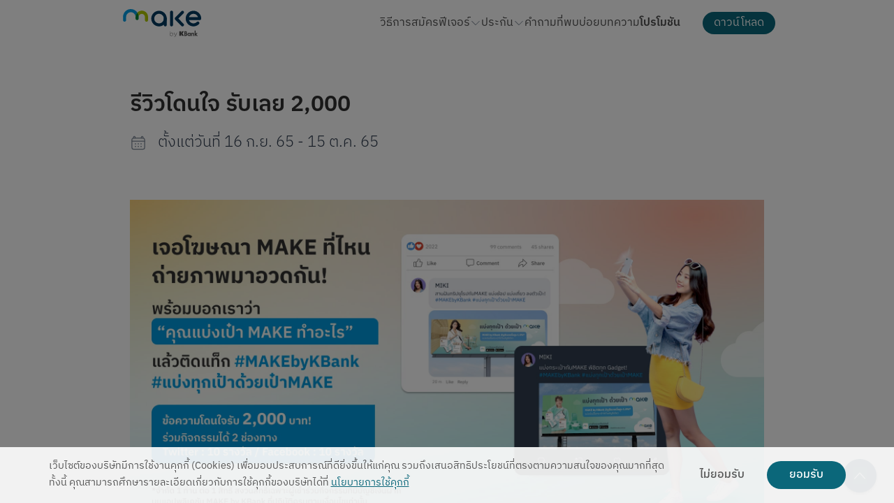

--- FILE ---
content_type: text/html; charset=utf-8
request_url: https://makebykbank.kbtg.tech/promotions/221001-outofhome-campaign
body_size: 26979
content:
<!DOCTYPE html><html lang="th"><head><meta charSet="utf-8" data-next-head=""/><meta name="viewport" content="width=device-width" data-next-head=""/><title data-next-head="">รีวิวโดนใจ รับเลย 2,000 - MAKE by KBank</title><meta name="robots" content="index,follow" data-next-head=""/><meta name="description" content="แชร์รูปภาพป้ายโฆษณา MAKE และรีวิวการใช้งาน MAKE" data-next-head=""/><link rel="alternate" hrefLang="en" href="https://makebykbank.kbtg.tech/en/promotions/221001-outofhome-campaign" data-next-head=""/><link rel="alternate" hrefLang="th" href="https://makebykbank.kbtg.tech/promotions/221001-outofhome-campaign" data-next-head=""/><meta property="og:title" content="รีวิวโดนใจ รับเลย 2,000 - MAKE by KBank" data-next-head=""/><meta property="og:description" content="แชร์รูปภาพป้ายโฆษณา MAKE และรีวิวการใช้งาน MAKE" data-next-head=""/><meta property="og:url" content="https://makebykbank.kbtg.tech/promotions/221001-outofhome-campaign" data-next-head=""/><meta property="og:type" content="website" data-next-head=""/><meta property="og:image" content="https://makebykbank.kbtg.tech/media/thumbnail_0d79e7647a/thumbnail_0d79e7647a.jpg" data-next-head=""/><meta property="og:locale" content="th" data-next-head=""/><link rel="canonical" href="https://makebykbank.kbtg.tech/promotions/221001-outofhome-campaign" data-next-head=""/><meta charSet="utf-8"/><meta name="facebook-domain-verification" content="yp0q3jh1atcoz94cm5uq0y2d6kec6e"/><meta name="theme-color" content="#fff"/><link rel="icon" href="/favicon.ico"/><link rel="stylesheet" href="https://use.typekit.net/idm2llq.css"/><script async="" src="https://www.googletagmanager.com/gtag/js?id=G-48TG49BT2D"></script><script>
                        window.dataLayer = window.dataLayer || [];
                        function gtag(){dataLayer.push(arguments);}

                        let isConsentAccepted = (localStorage.getItem("cookieConsent") == "true");
                        if(!isConsentAccepted) {
                            gtag('consent', 'default', {
                                'ad_storage': 'denied',
                                'analytics_storage': 'granted'
                                });
                        } else {
                            gtag('consent', 'default', {
                                'ad_storage': 'granted',
                                'analytics_storage': 'granted'
                                });
                        }

                        gtag('config', 'G-48TG49BT2D');
                    </script><script>
                    (function(w,d,s,l,i){w[l]=w[l]||[];w[l].push({'gtm.start':
                    new Date().getTime(),event:'gtm.js'});var f=d.getElementsByTagName(s)[0],
                    j=d.createElement(s),dl=l!='dataLayer'?'&l='+l:'';j.async=true;j.src=
                    'https://www.googletagmanager.com/gtm.js?id='+i+dl;f.parentNode.insertBefore(j,f);
                    })(window,document,'script','dataLayer','GTM-N4X523T');                                          
                    </script><script>
                    (function(w,d,s,l,i){w[l]=w[l]||[];w[l].push({'gtm.start':
                    new Date().getTime(),event:'gtm.js'});var f=d.getElementsByTagName(s)[0],
                    j=d.createElement(s),dl=l!='dataLayer'?'&l='+l:'';j.async=true;j.src=
                    'https://www.googletagmanager.com/gtm.js?id='+i+dl;f.parentNode.insertBefore(j,f);
                    })(window,document,'script','dataLayer','GTM-MVG7KW8');                                          
                    </script><noscript><iframe src="https://www.googletagmanager.com/ns.html?id=GTM-N4X523T" height="0" width="0" style="display:none;visibility:hidden"></iframe></noscript><noscript><iframe src="https://www.googletagmanager.com/ns.html?id=GTM-MVG7KW8" height="0" width="0" style="display:none;visibility:hidden"></iframe></noscript><script>
                    (function(h,o,t,j,a,r){
                        h.hj=h.hj||function(){(h.hj.q=h.hj.q||[]).push(arguments)};
                        h._hjSettings={hjid:3048911,hjsv:6};
                        a=o.getElementsByTagName('head')[0];
                        r=o.createElement('script');r.async=1;
                        r.src=t+h._hjSettings.hjid+j+h._hjSettings.hjsv;
                        a.appendChild(r);
                    })(window,document,'https://static.hotjar.com/c/hotjar-','.js?sv=');                                     
                    </script><link rel="preload" href="/_next/static/css/f4cb1c80280b86e3.css" as="style"/><link rel="stylesheet" href="/_next/static/css/f4cb1c80280b86e3.css" data-n-g=""/><link rel="preload" href="/_next/static/css/25d235c168910fdf.css" as="style"/><link rel="stylesheet" href="/_next/static/css/25d235c168910fdf.css" data-n-p=""/><noscript data-n-css=""></noscript><script defer="" nomodule="" src="/_next/static/chunks/polyfills-42372ed130431b0a.js"></script><script src="/_next/static/chunks/webpack-64c1a54b46afd682.js" defer=""></script><script src="/_next/static/chunks/framework-2e5c6e87fb82449e.js" defer=""></script><script src="/_next/static/chunks/main-5b0b56380855179e.js" defer=""></script><script src="/_next/static/chunks/pages/_app-4ee931ad14957e7a.js" defer=""></script><script src="/_next/static/chunks/193-2684972f71efccb7.js" defer=""></script><script src="/_next/static/chunks/585-82d959d0113a7f6f.js" defer=""></script><script src="/_next/static/chunks/pages/promotions/%5Bid%5D-ed9bf8ef8b84704d.js" defer=""></script><script src="/_next/static/9y68ZQpw6Iet-NweEmUyM/_buildManifest.js" defer=""></script><script src="/_next/static/9y68ZQpw6Iet-NweEmUyM/_ssgManifest.js" defer=""></script></head><body><div id="__next"><div class=""><nav class="Header_navigation__3M1M3"><div class="Header_container__5rUIy"><a class="Header_brandLogo__l_SFb" href="/"><span style="box-sizing:border-box;display:block;overflow:hidden;width:initial;height:initial;background:none;opacity:1;border:0;margin:0;padding:0;position:absolute;top:0;left:0;bottom:0;right:0"><img alt="MAKE logo" src="[data-uri]" decoding="async" data-nimg="fill" style="position:absolute;top:0;left:0;bottom:0;right:0;box-sizing:border-box;padding:0;border:none;margin:auto;display:block;width:0;height:0;min-width:100%;max-width:100%;min-height:100%;max-height:100%;object-fit:contain"/><noscript><img alt="MAKE logo" loading="lazy" decoding="async" data-nimg="fill" style="position:absolute;top:0;left:0;bottom:0;right:0;box-sizing:border-box;padding:0;border:none;margin:auto;display:block;width:0;height:0;min-width:100%;max-width:100%;min-height:100%;max-height:100%;object-fit:contain" src="/images/shared/header/logo.svg"/></noscript></span></a><ol class="Header_navigationList__u0G_j null"><li class="NestedNav_navigationItem__8xAra NestedNav_hideOnDesktop__RHkrG"><div class="NestedNav_itemLinkWrapper__RIoqZ"><a class=" NestedNav_itemLink__8TJlL" style="pointer-events:auto" href="/"><span>หน้าแรก</span></a></div></li><li class="NestedNav_navigationItem__8xAra "><div class="NestedNav_itemLinkWrapper__RIoqZ"><a class=" NestedNav_itemLink__8TJlL" style="pointer-events:auto" href="/get-started"><span>วิธีการสมัคร</span></a></div></li><li class="NestedNav_navigationItem__8xAra "><div class="NestedNav_itemLinkWrapper__RIoqZ"><a class=" NestedNav_itemLink__8TJlL" style="pointer-events:auto" href="/features"><span>ฟีเจอร์</span><div class="NestedNav_icon__wza0I"><img src="/images/shared/header/chevron-down.svg" alt="Icon for menu that has sub menu" class=""/></div></a></div><div class="NestedNav_nestedNav__2kEB4" style="height:0px"><div class="container NestedNav_container__QLtKl"><div class="NestedNav_columnContainer__MiE_v"><div class="NestedNav_column__n4FgI"><div class="NestedNav_itemGroup__3oqAH"><a class="NestedNav_header__lUI9U " href="/features/cloud-pocket">Cloud Pocket</a><a target="_self" class="NestedNav_item__rmVy_ " href="/features/cloud-pocket#create">วิธีสร้าง Cloud Pocket</a><a target="_self" class="NestedNav_item__rmVy_ " href="/features/cloud-pocket#setting">การตั้งค่า Cloud Pocket</a><a target="_self" class="NestedNav_item__rmVy_ " href="/features/cloud-pocket#organize">วิธีการจัดลำดับ</a><a target="_self" class="NestedNav_item__rmVy_ " href="/features/cloud-pocket#transfer-in">วิธีการย้ายเงินเข้า</a><a target="_self" class="NestedNav_item__rmVy_ " href="/features/cloud-pocket#cloud-folder">โฟลเดอร์จัด Cloud Pocket</a><a target="_self" class="NestedNav_item__rmVy_ " href="/features/cloud-pocket#customize-cloud">ปรับแต่ง Cloud Pocket</a></div><div class="NestedNav_itemGroup__3oqAH"><a class="NestedNav_header__lUI9U " href="/features/saving-card">แผ่นออมเงิน</a><a target="_self" class="NestedNav_item__rmVy_ " href="/features/saving-card#create-saving-card">วิธีสร้างแผ่นออมเงิน</a><a target="_self" class="NestedNav_item__rmVy_ " href="/features/saving-card#saving-with-saving-card">เริ่มออมด้วยแผ่นออมเงิน</a></div><div class="NestedNav_itemGroup__3oqAH"><a class="NestedNav_header__lUI9U " href="/features/Share-Cloud-Pocket">Cloud Pocket ร่วม</a><a target="_self" class="NestedNav_item__rmVy_ " href="/features/Share-Cloud-Pocket#invite-friend-in-CloudPocket">ชวนเพื่อนเข้า Cloud Pocket</a><a target="_self" class="NestedNav_item__rmVy_ " href="/features/Share-Cloud-Pocket#owner-request-money">เจ้าของ: เรียกเก็บเงินสมาชิก</a><a target="_self" class="NestedNav_item__rmVy_ " href="/features/Share-Cloud-Pocket#member-pay-requested-bill">สมาชิก: จ่ายรายการเรียกเก็บเงิน</a><a target="_self" class="NestedNav_item__rmVy_ " href="/features/Share-Cloud-Pocket#member-request-money">สมาชิก: ขอเบิกเงินเจ้าของ Cloud Pocket</a><a target="_self" class="NestedNav_item__rmVy_ " href="/features/Share-Cloud-Pocket#owner-pay-requested-money">เจ้าของ: จ่ายรายการขอเบิกเงิน</a></div></div><div class="NestedNav_column__n4FgI"><div class="NestedNav_itemGroup__3oqAH"><a class="NestedNav_header__lUI9U " href="/features/My-QR">QR รับเงิน</a></div><div class="NestedNav_itemGroup__3oqAH"><a class="NestedNav_header__lUI9U " href="/features/Billpay">เติมเงิน จ่ายบิล</a></div><div class="NestedNav_itemGroup__3oqAH"><a class="NestedNav_header__lUI9U " href="/features/financial-transaction">ฝาก โอน ถอนเงินสด</a><a target="_self" class="NestedNav_item__rmVy_ " href="/features/financial-transaction#transfer-in">โอนเงินเข้า</a><a target="_self" class="NestedNav_item__rmVy_ " href="/features/financial-transaction#withdraw-cash">ถอนเงินสด</a><a target="_self" class="NestedNav_item__rmVy_ " href="/features/financial-transaction#schedule-transfer">โอนเงินล่วงหน้า</a><a target="_self" class="NestedNav_item__rmVy_ " href="/features/financial-transaction#add-favorite-from-transaction">เพิ่มเพื่อนจากรายการโอนเงิน</a><a target="_self" class="NestedNav_item__rmVy_ " href="/features/financial-transaction#add-favorite-from-contact">เพิ่มเพื่อนจากข้อมูลบัญชี</a><a target="_self" class="NestedNav_item__rmVy_ " href="/features/financial-transaction#allhistory">ประวัติย้อนหลังเกิน 1 ปี</a><a target="_self" class="NestedNav_item__rmVy_ " href="/features/financial-transaction#todolist">To Do List</a><a target="_self" class="NestedNav_item__rmVy_ " href="/features/financial-transaction#friend-setting">ตั้งค่าเพื่อน</a><a target="_self" class="NestedNav_item__rmVy_ " href="/features/financial-transaction#Poppay">Pop Pay</a><a target="_self" class="NestedNav_item__rmVy_ " href="/features/financial-transaction#transaction-amount-setting">ปรับวงเงินการทำธุรกรรม</a></div></div><div class="NestedNav_column__n4FgI"><div class="NestedNav_itemGroup__3oqAH"><a class="NestedNav_header__lUI9U " href="/features/official-document">Statement และ สมุดบัญชี</a><a target="_self" class="NestedNav_item__rmVy_ " href="/features/official-document#request-statement">ขอ Statement</a><a target="_self" class="NestedNav_item__rmVy_ " href="/features/official-document#passbook">สมุดบัญชี และการรับเงินเดือน</a></div><div class="NestedNav_itemGroup__3oqAH"><a class="NestedNav_header__lUI9U " href="/features/Expense-summary">รายรับ รายจ่าย</a><a target="_self" class="NestedNav_item__rmVy_ " href="/features/Expense-summary#overall-expense">รายรับ รายจ่ายรวม</a><a target="_self" class="NestedNav_item__rmVy_ " href="/features/Expense-summary#expense-by-cloudpocket">รายรับ รายจ่ายของ Cloud Pocket</a><a target="_self" class="NestedNav_item__rmVy_ " href="/features/Expense-summary#customcategory">จัดการหมวดหมู่และการจัดหมวดหมู่อัตโนมัติ</a><a target="_self" class="NestedNav_item__rmVy_ " href="/features/Expense-summary#edit-memo">แก้ไขบันทึกช่วยจำ</a><a target="_self" class="NestedNav_item__rmVy_ " href="/features/Expense-summary#csv-export">ส่งออกไฟล์ CSV</a></div></div><div class="NestedNav_column__n4FgI"><div class="NestedNav_itemGroup__3oqAH"><a class="NestedNav_header__lUI9U " href="/features/Decoration">ธีม และการตกแต่ง</a><a target="_self" class="NestedNav_item__rmVy_ " href="/features/Decoration#download-clourpocket-picture">ดาวน์โหลดรูป Cloud Pocket</a><a target="_self" class="NestedNav_item__rmVy_ " href="/features/Decoration#download-theme">ธีม</a><a target="_self" class="NestedNav_item__rmVy_ " href="/features/Decoration#changebackground">เปลี่ยนพื้นหลัง</a></div><div class="NestedNav_itemGroup__3oqAH"><a class="NestedNav_header__lUI9U " href="/features/makepackage">แพ็กเกจ MAKE</a><a target="_self" class="NestedNav_item__rmVy_ " href="/features/makepackage#package">โปรพิเศษเฉพาะปีนี้!</a><a target="_self" class="NestedNav_item__rmVy_ " href="/features/makepackage#makemax">MAKE Max</a><a target="_self" class="NestedNav_item__rmVy_ " href="/features/makepackage#makemore">MAKE More</a></div><div class="NestedNav_itemGroup__3oqAH"><a class="NestedNav_header__lUI9U " href="https://makebykbank.kbtg.tech/features/makemax">ฟีเจอร์ MAKE Max </a></div><div class="NestedNav_itemGroup__3oqAH"><a class="NestedNav_header__lUI9U " href="https://makebykbank.kbtg.tech/features/makemore">ฟีเจอร์ MAKE More</a></div><div class="NestedNav_itemGroup__3oqAH"><a class="NestedNav_header__lUI9U " href="/features">ฟีเจอร์ทั้งหมด</a></div></div></div></div></div></li><li class="NestedNav_navigationItem__8xAra "><div class="NestedNav_itemLinkWrapper__RIoqZ"><a class=" NestedNav_itemLink__8TJlL" style="pointer-events:auto" href="/insurance"><span>ประกัน</span><div class="NestedNav_icon__wza0I"><img src="/images/shared/header/chevron-down.svg" alt="Icon for menu that has sub menu" class=""/></div></a></div><div class="NestedNav_nestedNav__2kEB4" style="height:0px"><div class="container NestedNav_container__QLtKl"><div class="NestedNav_columnContainer__MiE_v"><div class="NestedNav_column__n4FgI"><div class="NestedNav_itemGroup__3oqAH"><a class="NestedNav_header__lUI9U " href="https://makebykbank.kbtg.tech/insurance/health/dhealth">ประกันสุขภาพ D Health Easy Care</a></div><div class="NestedNav_itemGroup__3oqAH"><a class="NestedNav_header__lUI9U " href="https://makebykbank.kbtg.tech/insurance/health/ci">ประกันโรคร้ายแรง ไม่เคลมมีคืน</a></div><div class="NestedNav_itemGroup__3oqAH"><a class="NestedNav_header__lUI9U " href="https://makebykbank.kbtg.tech/insurance/health/cidiy">ประกันโรคร้ายแรง เลือกได้ตามใจ</a></div><div class="NestedNav_itemGroup__3oqAH"><a class="NestedNav_header__lUI9U " href="https://makebykbank.kbtg.tech/insurance/health/happylifeprotect1010">ประกันชีวิตและอุบัติเหตุ Happy Life Protect 10/10</a></div><div class="NestedNav_itemGroup__3oqAH"><a class="NestedNav_header__lUI9U " href="/insurance">ประกันทั้งหมด</a></div></div></div></div></div></li><li class="NestedNav_navigationItem__8xAra "><div class="NestedNav_itemLinkWrapper__RIoqZ"><a class=" NestedNav_itemLink__8TJlL" style="pointer-events:auto" href="/faq"><span>คําถามที่พบบ่อย</span></a></div></li><li class="NestedNav_navigationItem__8xAra "><div class="NestedNav_itemLinkWrapper__RIoqZ"><a class=" NestedNav_itemLink__8TJlL" style="pointer-events:auto" href="/articles"><span>บทความ</span></a></div></li><li class="NestedNav_navigationItem__8xAra "><div class="NestedNav_itemLinkWrapper__RIoqZ"><a class="NestedNav_active__8VWTx NestedNav_itemLink__8TJlL" style="pointer-events:auto" href="/promotions"><span>โปรโมชัน</span></a></div></li></ol><button class="Header_downloadButton__As2Sy">ดาวน์โหลด</button><div class="Header_menuBars__kscNg"><span style="box-sizing:border-box;display:block;overflow:hidden;width:initial;height:initial;background:none;opacity:1;border:0;margin:0;padding:0;position:absolute;top:0;left:0;bottom:0;right:0"><img alt="menu" src="[data-uri]" decoding="async" data-nimg="fill" style="position:absolute;top:0;left:0;bottom:0;right:0;box-sizing:border-box;padding:0;border:none;margin:auto;display:block;width:0;height:0;min-width:100%;max-width:100%;min-height:100%;max-height:100%;object-fit:contain"/><noscript><img alt="menu" loading="lazy" decoding="async" data-nimg="fill" style="position:absolute;top:0;left:0;bottom:0;right:0;box-sizing:border-box;padding:0;border:none;margin:auto;display:block;width:0;height:0;min-width:100%;max-width:100%;min-height:100%;max-height:100%;object-fit:contain" src="/images/shared/header/menu.svg"/></noscript></span></div></div></nav><div class="DownloadPopup_screen__r_nPd "><div class="DownloadPopup_container__Im0DN"><div class="DownloadPopup_overlayLeft__EvVFR"></div><div class="DownloadPopup_overlayRight__YfDUb"></div><div class="DownloadPopup_header__ndB1M"><div>สแกนเพื่อดาวน์โหลด</div><div class="DownloadPopup_brandLogo__i68mg"><span style="box-sizing:border-box;display:block;overflow:hidden;width:initial;height:initial;background:none;opacity:1;border:0;margin:0;padding:0;position:absolute;top:0;left:0;bottom:0;right:0"><img alt="MAKE logo" src="[data-uri]" decoding="async" data-nimg="fill" style="position:absolute;top:0;left:0;bottom:0;right:0;box-sizing:border-box;padding:0;border:none;margin:auto;display:block;width:0;height:0;min-width:100%;max-width:100%;min-height:100%;max-height:100%;object-fit:contain"/><noscript><img alt="MAKE logo" loading="lazy" decoding="async" data-nimg="fill" style="position:absolute;top:0;left:0;bottom:0;right:0;box-sizing:border-box;padding:0;border:none;margin:auto;display:block;width:0;height:0;min-width:100%;max-width:100%;min-height:100%;max-height:100%;object-fit:contain" src="/images/shared/header/logo.svg"/></noscript></span></div></div><div class="DownloadPopup_qr__MPXx_"><span style="box-sizing:border-box;display:block;overflow:hidden;width:initial;height:initial;background:none;opacity:1;border:0;margin:0;padding:0;position:absolute;top:0;left:0;bottom:0;right:0"><img alt="MAKE logo" src="[data-uri]" decoding="async" data-nimg="fill" style="position:absolute;top:0;left:0;bottom:0;right:0;box-sizing:border-box;padding:0;border:none;margin:auto;display:block;width:0;height:0;min-width:100%;max-width:100%;min-height:100%;max-height:100%;object-fit:contain"/><noscript><img alt="MAKE logo" loading="lazy" decoding="async" data-nimg="fill" style="position:absolute;top:0;left:0;bottom:0;right:0;box-sizing:border-box;padding:0;border:none;margin:auto;display:block;width:0;height:0;min-width:100%;max-width:100%;min-height:100%;max-height:100%;object-fit:contain" src="/images/shared/meta/qrcode.png"/></noscript></span></div></div></div><main class="main"><div class="Promotions_promotionDetailContainer__2bMuC container"><h1>รีวิวโดนใจ รับเลย 2,000</h1><div class="Promotions_dateContainer__0YnVA"><div class="Promotions_dateIcon__IjH_c"><span style="box-sizing:border-box;display:block;overflow:hidden;width:initial;height:initial;background:none;opacity:1;border:0;margin:0;padding:0;position:absolute;top:0;left:0;bottom:0;right:0"><img alt="Calendar" src="[data-uri]" decoding="async" data-nimg="fill" style="position:absolute;top:0;left:0;bottom:0;right:0;box-sizing:border-box;padding:0;border:none;margin:auto;display:block;width:0;height:0;min-width:100%;max-width:100%;min-height:100%;max-height:100%;object-fit:contain"/><noscript><img alt="Calendar" loading="lazy" decoding="async" data-nimg="fill" style="position:absolute;top:0;left:0;bottom:0;right:0;box-sizing:border-box;padding:0;border:none;margin:auto;display:block;width:0;height:0;min-width:100%;max-width:100%;min-height:100%;max-height:100%;object-fit:contain" src="/images/promotions/calendar.svg"/></noscript></span></div><div class="Promotions_dateText__cNCbb"><span>ตั้งแต่วันที่</span> <!-- -->16 ก.ย. 65<!-- --> -<!-- --> <!-- -->15 ต.ค. 65</div></div><div class="Promotions_contentContainer__aJs2o styled-markdown"><p><img src="/dynamic-content/promotions/campaigns/221001-outofhome-campaign/banner.jpg" alt="Banner"/></p>
<h3><strong>แชร์รูปภาพ MAKE by KBank และรีวิวการใช้งาน MAKE ในสไตล์คุณ พร้อมติด #แบ่งทุกเป้าด้วยเป๋าMAKE, #MAKEbyKBank</strong></h3>
<p>ผ่านช่องทาง Facebook หรือ Twitter ใครที่มีข้อความและรูปภาพโดนใจทีมงาน รับเงินสมนาคุณ 2,000 บาท รวม 20 รางวัล โดยแบ่งเป็นรางวัลสำหรับช่องทาง Twitter 10 รางวัล และรางวัลจากทาง Facebook  10 รางวัล</p>
<p>ระยะเวลาส่งเสริมการขาย: 16 กันยายน 2565 – 15 ตุลาคม 2565
ประกาศผล: 25 ตุลาคม 2565 เวลา 18.00 น. ทาง Facebook และ Twitter ของ MAKE by KBank</p>
<h4>วิธีเข้าร่วมกิจกรรม</h4>
<ol>
<li>
<p>ลูกค้าแชร์ภาพ MAKE by KBank และรีวิวการใช้งาน MAKE โดยรูปภาพจะต้องเป็นรูปป้ายโฆษณาที่เป็น billboard หรือ standee MAKE เท่านั้น  ซึ่งลูกค้าสามารถร่วมกิจกรรมได้ 2 ช่องทาง ดังนี้
1.1.	Twitter : แชร์รูปภาพป้ายโฆษณา MAKE by KBank และรีวิวการใช้งาน MAKE ในสไตล์คุณ พร้อมติด #แบ่งทุกเป้าด้วยเป๋าMAKE, #MAKEbyKBank
1.2.	Facebook : คอมเมนต์ใต้ภาพกิจกรรม MAKE by KBank ด้วยภาพป้ายโฆษณา MAKE ที่เจอและคอมเม้นรีวิวการใช้งาน MAKE ในสไตล์คุณ ใต้โพสกิจกรรม พร้อมติด#แบ่งทุกเป้าด้วยเป๋าMAKE, #MAKEbyKBank</p>
</li>
<li>
<p>ลูกค้าที่ร่วมกิจกรรมและมี Twitter หรือ Facebook comment ที่ถูกใจทีมงานจะได้รับเงินสมนคุณรางวัลละ 2,000 บาท รวมทั้งสิ้น 20 รางวัล โดยแบ่งเป็นช่องทาง Twitter 10 รางวัล และ Facebook 10 รางวัล ทั้งนี้ลูกค้าที่ได้รับรางวัลจะต้องติดต่อรับรางวัลทางข้อความ facebook page : MAKE by KBank ภายใน 31 ต.ค. 65 มิเช่นนั้นถือว่าสละสิทธิ์</p>
</li>
</ol>
<p>*จำกัด 1 ท่าน ต่อ 1 สิทธ์ สงวนสิทธิ์เฉพาะผู้เข้าร่วมรายการส่งเสริมการขายที่มีบัญชีเงินฝากออมทรัพย์อิเล็กทรอนิกส์ (K-eSavings) ที่เปิดบนแอปพลิเคชัน MAKE by KBank ที่ปฏิบัติครบตามเงื่อนไข</p>
<p>**เงื่อนไขเป็นไปตามที่ธนาคารกำหนด</p>
<p><em><strong><a href="https://link.makebykbank.com/web-download">สมัคร MAKE by KBank</a></strong></em></p></div><section class="Promotions_termsContainer__4xHGF"><div class="Promotions_headerContainer__BUiOn"><h1 class="Promotions_headerText__TX_Y4"><span>ข้อกำหนดและเงื่อนไข</span></h1><div class="Promotions_headerIcon__YL5nO"><span style="box-sizing:border-box;display:block;overflow:hidden;width:initial;height:initial;background:none;opacity:1;border:0;margin:0;padding:0;position:absolute;top:0;left:0;bottom:0;right:0"><img alt="Expand icon" src="[data-uri]" decoding="async" data-nimg="fill" style="position:absolute;top:0;left:0;bottom:0;right:0;box-sizing:border-box;padding:0;border:none;margin:auto;display:block;width:0;height:0;min-width:100%;max-width:100%;min-height:100%;max-height:100%;object-fit:contain"/><noscript><img alt="Expand icon" loading="lazy" decoding="async" data-nimg="fill" style="position:absolute;top:0;left:0;bottom:0;right:0;box-sizing:border-box;padding:0;border:none;margin:auto;display:block;width:0;height:0;min-width:100%;max-width:100%;min-height:100%;max-height:100%;object-fit:contain" src="/images/faq/plus.svg"/></noscript></span></div></div><div class="Promotions_contentContainer__aJs2o" style="height:0px"><div><div class="Promotions_styledContent__phKvB styled-markdown"><ul>
<li>
<p>บมจ. ธนาคารกสิกรไทย (“ธนาคาร”) ขอสงวนสิทธิ์รายการส่งเสริมการขายนี้สำหรับลูกค้าที่มีบัญชีเงินฝากออมทรัพย์อิเล็กทรอนิกส์ (K-eSavings) ที่เปิดอยู่บนแอปพลิเคชัน MAKE by KBank สถานะปกติ และไม่ปฏิบัติผิดข้อกำหนดและเงื่อนไขการใช้บริการ MAKE by KBank รวมถึงเงื่อนไขการเปิดและใช้บัญชีเงินฝากออมทรัพย์อิเล็กทรอนิกส์ (K-eSavings) ผ่านแอปพลิเคชัน MAKE by KBank เท่านั้น</p>
</li>
<li>
<p>ระยะเวลาส่งเสริมการขาย: 16 กันยายน 2565 – 15 ตุลาคม 2565</p>
</li>
<li>
<p>ประกาศผล: 25 ตุลาคม 2565 เวลา 18.00 น.</p>
</li>
<li>
<p>ลูกค้าจะได้รับเงินสมนาคุณ 2,000 บาท เข้าบัญชีเงินฝากออมทรัพย์อิเล็กทรอนิกส์ (K-eSavings) เปิดอยู่บนแอปพลิเคชัน MAKE by KBank ของลูกค้า ภายใน 30 วันทำการ นับแต่วันที่สิ้นสุดการประกาศผลของรายการส่งเสริมการขาย เมื่อ</p>
</li>
</ul>
<ol>
<li>ลูกค้าแชร์ภาพ MAKE by KBank และรีวิวการใช้งาน MAKE โดยรูปภาพจะต้องเป็นรูปป้ายโฆษณาที่เป็น billboard หรือ standee MAKE เท่านั้น  ซึ่งลูกค้าสามารถร่วมกิจกรรมได้ 2 ช่องทาง ดังนี้
1.1.	Twitter : แชร์รูปภาพ MAKE by KBank และรีวิวการใช้งาน MAKE ในสไตล์คุณ พร้อมติด #แบ่งทุกเป้าด้วยเป๋าMAKE, #MAKEbyKBank
1.2.	Facebook : คอมเมนต์แชร์ภาพ MAKE by KBank และรีวิวการใช้งาน MAKE ในสไตล์คุณ ใต้โพสกิจกรรม</li>
<li>ลูกค้าที่ร่วมกิจกรรมและมี Twitter หรือ Facebook comment ที่ถูกใจทีมงานจะได้รับเงินสมนาคุณรางวัลละ 2,000 บาท รวมทั้งสิ้น 20 รางวัล โดยแบ่งเป็นช่องทาง Twitter 10 รางวัล และ Facebook 10 รางวัล ทั้งนี้ลูกค้าที่ได้รับรางวัลจะต้องติดต่อรับรางวัลทางข้อความ facebook page : MAKE by KBank ภายใน 31 ต.ค. 65 มิเช่นนั้นถือว่าสละสิทธิ์</li>
</ol>
<ul>
<li>
<p>จำกัด 1 ท่าน ต่อ 1 สิทธิ์และสงวนสิทธิ์เฉพาะผู้เข้าร่วมรายการส่งเสริมการขายที่ปฏิบัติครบตามเงื่อนไขตลอดระยะเวลาส่งเสริมการขาย</p>
</li>
<li>
<p>ลูกค้าไม่สามารถโอนสิทธิพิเศษนี้ให้แก่ผู้อื่น และไม่สามารถแลกหรือเปลี่ยนเป็นของรางวัลอื่นได้ทุกกรณี</p>
</li>
<li>
<p>รายการส่งเสริมการขายนี้ไม่สามารถใช้ร่วมกับสิทธิประโยชน์หรือรายการส่งเสริมการขายอื่นของธนาคารได้</p>
</li>
<li>
<p>ธนาคารขอสงวนสิทธิ์ในการแก้ไข เปลี่ยนแปลง หรือยกเลิกเงื่อนไขการเข้าร่วม และ/หรือรายละเอียดและเงื่อนไขของรายการส่งเสริมการขายนี้ ไม่ว่าทั้งหมดหรือบางส่วน รวมถึงเปลี่ยนแปลงของรางวัล/สิทธิพิเศษที่มีมูลค่าเท่ากัน โดยไม่ต้องแจ้งให้ทราบล่วงหน้า</p>
</li>
<li>
<p>เงื่อนไขอื่น ๆ ให้เป็นไปตามข้อกำหนดและเงื่อนไขการใช้บริการ MAKE by KBank รวมถึงเงื่อนไขการเปิดและใช้บัญชีเงินฝากออมทรัพย์อิเล็กทรอนิกส์ (K-eSavings) ผ่านแอปพลิเคชัน MAKE by KBank</p>
</li>
<li>
<p>ลูกค้าสามารถสอบถามรายละเอียดเพิ่มเติมได้ที่ Call Center โทร 02-888-8888(815)</p>
</li>
</ul></div></div></div></section><section class="OtherPromo_sectionItem__BR_GA"><div class="OtherPromo_container__1Lgp_ container"><div class="OtherPromo_contentContainer__kmLkV"><div class="OtherPromo_headerContainer__ZpjkJ"><h1>โปรโมชันอื่นๆ</h1><a href="/promotions"><a class="OtherPromo_seeMoreContainer__eb6h5"><span>ดูทั้งหมด</span><div class="OtherPromo_seeMoreIcon__LtCTw"><span style="box-sizing:border-box;display:block;overflow:hidden;width:initial;height:initial;background:none;opacity:1;border:0;margin:0;padding:0;position:absolute;top:0;left:0;bottom:0;right:0"><img alt="Plus icon" src="[data-uri]" decoding="async" data-nimg="fill" style="position:absolute;top:0;left:0;bottom:0;right:0;box-sizing:border-box;padding:0;border:none;margin:auto;display:block;width:0;height:0;min-width:100%;max-width:100%;min-height:100%;max-height:100%;object-fit:contain"/><noscript><img alt="Plus icon" loading="lazy" decoding="async" data-nimg="fill" style="position:absolute;top:0;left:0;bottom:0;right:0;box-sizing:border-box;padding:0;border:none;margin:auto;display:block;width:0;height:0;min-width:100%;max-width:100%;min-height:100%;max-height:100%;object-fit:contain" src="/images/home/section-10/plus.svg"/></noscript></span></div></a></a></div><div class="OtherPromo_boxWrapper__z8hp_"><div class="OtherPromo_boxContainer__qIKzy"><a class="PromotionCompact_promotionItem__mkufr " href="/promotions/makeearlybird"><article><div class="PromotionCompact_promotionImage__Ar8CJ"><div style="width:100%;height:100%;position:absolute;top:0;left:0;z-index:0"><img alt="" src="https://makebykbank.kbtg.tech/media/make_promo_thumbnail_More_and_Max_Promotion_5x_e7d911fe29/make_promo_thumbnail_More_and_Max_Promotion_5x_e7d911fe29.png" srcSet="https://makebykbank.kbtg.tech/media/phone_make_promo_thumbnail_More_and_Max_Promotion_5x_e7d911fe29/phone_make_promo_thumbnail_More_and_Max_Promotion_5x_e7d911fe29.png 960w, https://makebykbank.kbtg.tech/media/retina_make_promo_thumbnail_More_and_Max_Promotion_5x_e7d911fe29/retina_make_promo_thumbnail_More_and_Max_Promotion_5x_e7d911fe29.png 1500w, https://makebykbank.kbtg.tech/media/screen_make_promo_thumbnail_More_and_Max_Promotion_5x_e7d911fe29/screen_make_promo_thumbnail_More_and_Max_Promotion_5x_e7d911fe29.png 1500w, https://makebykbank.kbtg.tech/media/thumbnail_make_promo_thumbnail_More_and_Max_Promotion_5x_e7d911fe29/thumbnail_make_promo_thumbnail_More_and_Max_Promotion_5x_e7d911fe29.png 245w" style="height:100%;width:100%;object-fit:cover;position:absolute;top:0;left:0;z-index:1"/><img src="[data-uri]" alt="" style="width:100%;height:100%;object-fit:cover;z-index:0;position:absolute;top:0;left:0;opacity:0.8"/></div></div><div class="PromotionCompact_promotionContent__zppe3"><h2 class="PromotionCompact_promotionName__JwHcF">แพ็กเกจ MAKE มาแล้ว! ราคาพิเศษเฉพาะปีนี้</h2><div class="PromotionCompact_promotionDescription___SYdj">ราคาพิเศษ! มาเป็นสมาชิก MAKE Max หรือ MAKE Moreทดลองใช้ฟรีเลย 14 วัน!</div><div class="PromotionCompact_promotionDate__iUKmg"><div class="PromotionCompact_dateIcon__Jzi7G"><span style="box-sizing:border-box;display:block;overflow:hidden;width:initial;height:initial;background:none;opacity:1;border:0;margin:0;padding:0;position:absolute;top:0;left:0;bottom:0;right:0"><img alt="Date icon" src="[data-uri]" decoding="async" data-nimg="fill" style="position:absolute;top:0;left:0;bottom:0;right:0;box-sizing:border-box;padding:0;border:none;margin:auto;display:block;width:0;height:0;min-width:100%;max-width:100%;min-height:100%;max-height:100%;object-fit:contain"/><noscript><img alt="Date icon" loading="lazy" decoding="async" data-nimg="fill" style="position:absolute;top:0;left:0;bottom:0;right:0;box-sizing:border-box;padding:0;border:none;margin:auto;display:block;width:0;height:0;min-width:100%;max-width:100%;min-height:100%;max-height:100%;object-fit:contain" src="/images/promotions/calendar.svg"/></noscript></span></div><div class="PromotionCompact_dateText__QCnIS">23 ก.ค. 68<!-- --> - <!-- -->1 ก.พ. 69</div></div></div></article></a><a class="PromotionCompact_promotionItem__mkufr " href="/promotions/251101-luckypay-november-winner"><article><div class="PromotionCompact_promotionImage__Ar8CJ"><div style="width:100%;height:100%;position:absolute;top:0;left:0;z-index:0"><img alt="" src="https://makebykbank.kbtg.tech/media/make_promo_thumbnail_LC_Pay_5x_d7bcab4bc1/make_promo_thumbnail_LC_Pay_5x_d7bcab4bc1.png" srcSet="https://makebykbank.kbtg.tech/media/phone_make_promo_thumbnail_LC_Pay_5x_d7bcab4bc1/phone_make_promo_thumbnail_LC_Pay_5x_d7bcab4bc1.png 960w, https://makebykbank.kbtg.tech/media/retina_make_promo_thumbnail_LC_Pay_5x_d7bcab4bc1/retina_make_promo_thumbnail_LC_Pay_5x_d7bcab4bc1.png 1500w, https://makebykbank.kbtg.tech/media/screen_make_promo_thumbnail_LC_Pay_5x_d7bcab4bc1/screen_make_promo_thumbnail_LC_Pay_5x_d7bcab4bc1.png 1500w, https://makebykbank.kbtg.tech/media/thumbnail_make_promo_thumbnail_LC_Pay_5x_d7bcab4bc1/thumbnail_make_promo_thumbnail_LC_Pay_5x_d7bcab4bc1.png 245w" style="height:100%;width:100%;object-fit:cover;position:absolute;top:0;left:0;z-index:1"/><img src="[data-uri]" alt="" style="width:100%;height:100%;object-fit:cover;z-index:0;position:absolute;top:0;left:0;opacity:0.8"/></div></div><div class="PromotionCompact_promotionContent__zppe3"><h2 class="PromotionCompact_promotionName__JwHcF">ประกาศรายชื่อผู้โชคดีกิจกรรม LUCKY PAY เดือนพฤศจิกายน</h2><div class="PromotionCompact_promotionDescription___SYdj">ขอแสดงความยินดีกับผู้โชคดีทุกคน ~</div><div class="PromotionCompact_promotionDate__iUKmg"><div class="PromotionCompact_dateIcon__Jzi7G"><span style="box-sizing:border-box;display:block;overflow:hidden;width:initial;height:initial;background:none;opacity:1;border:0;margin:0;padding:0;position:absolute;top:0;left:0;bottom:0;right:0"><img alt="Date icon" src="[data-uri]" decoding="async" data-nimg="fill" style="position:absolute;top:0;left:0;bottom:0;right:0;box-sizing:border-box;padding:0;border:none;margin:auto;display:block;width:0;height:0;min-width:100%;max-width:100%;min-height:100%;max-height:100%;object-fit:contain"/><noscript><img alt="Date icon" loading="lazy" decoding="async" data-nimg="fill" style="position:absolute;top:0;left:0;bottom:0;right:0;box-sizing:border-box;padding:0;border:none;margin:auto;display:block;width:0;height:0;min-width:100%;max-width:100%;min-height:100%;max-height:100%;object-fit:contain" src="/images/promotions/calendar.svg"/></noscript></span></div><div class="PromotionCompact_dateText__QCnIS">12 ธ.ค. 68<!-- --> - <!-- -->11 ธ.ค. 69</div></div></div></article></a><a class="PromotionCompact_promotionItem__mkufr " href="/promotions/cashback-happylifeprotect-1010"><article><div class="PromotionCompact_promotionImage__Ar8CJ"><div style="width:100%;height:100%;position:absolute;top:0;left:0;z-index:0"><img alt="" src="https://makebykbank.kbtg.tech/media/make_promo_thumbnail_Insurance_MTL_10_10_Promo_3x_fb3a8a222f/make_promo_thumbnail_Insurance_MTL_10_10_Promo_3x_fb3a8a222f.jpg" srcSet="https://makebykbank.kbtg.tech/media/phone_make_promo_thumbnail_Insurance_MTL_10_10_Promo_3x_fb3a8a222f/phone_make_promo_thumbnail_Insurance_MTL_10_10_Promo_3x_fb3a8a222f.jpg 960w, https://makebykbank.kbtg.tech/media/retina_make_promo_thumbnail_Insurance_MTL_10_10_Promo_3x_fb3a8a222f/retina_make_promo_thumbnail_Insurance_MTL_10_10_Promo_3x_fb3a8a222f.jpg 1500w, https://makebykbank.kbtg.tech/media/screen_make_promo_thumbnail_Insurance_MTL_10_10_Promo_3x_fb3a8a222f/screen_make_promo_thumbnail_Insurance_MTL_10_10_Promo_3x_fb3a8a222f.jpg 1500w, https://makebykbank.kbtg.tech/media/thumbnail_make_promo_thumbnail_Insurance_MTL_10_10_Promo_3x_fb3a8a222f/thumbnail_make_promo_thumbnail_Insurance_MTL_10_10_Promo_3x_fb3a8a222f.jpg 245w" style="height:100%;width:100%;object-fit:cover;position:absolute;top:0;left:0;z-index:1"/><img src="[data-uri]" alt="" style="width:100%;height:100%;object-fit:cover;z-index:0;position:absolute;top:0;left:0;opacity:0.8"/></div></div><div class="PromotionCompact_promotionContent__zppe3"><h2 class="PromotionCompact_promotionName__JwHcF">รับเงินคืน 5% เมื่อซื้อประกัน Happy Life Protect 10/10 </h2><div class="PromotionCompact_promotionDescription___SYdj">รับเงินคืน 5% สำหรับเบี้ยประกันภัยปีแรก เมื่อซื้อประกัน Happy Life Protect 10/10 </div><div class="PromotionCompact_promotionDate__iUKmg"><div class="PromotionCompact_dateIcon__Jzi7G"><span style="box-sizing:border-box;display:block;overflow:hidden;width:initial;height:initial;background:none;opacity:1;border:0;margin:0;padding:0;position:absolute;top:0;left:0;bottom:0;right:0"><img alt="Date icon" src="[data-uri]" decoding="async" data-nimg="fill" style="position:absolute;top:0;left:0;bottom:0;right:0;box-sizing:border-box;padding:0;border:none;margin:auto;display:block;width:0;height:0;min-width:100%;max-width:100%;min-height:100%;max-height:100%;object-fit:contain"/><noscript><img alt="Date icon" loading="lazy" decoding="async" data-nimg="fill" style="position:absolute;top:0;left:0;bottom:0;right:0;box-sizing:border-box;padding:0;border:none;margin:auto;display:block;width:0;height:0;min-width:100%;max-width:100%;min-height:100%;max-height:100%;object-fit:contain" src="/images/promotions/calendar.svg"/></noscript></span></div><div class="PromotionCompact_dateText__QCnIS">31 ธ.ค. 68<!-- --> - <!-- -->31 ธ.ค. 69</div></div></div></article></a></div></div><div class="OtherPromo_boxNavigatorContainer__s79aq"></div></div></div></section></div></main><footer class="Footer_footer__AMi67"><div class="Footer_container__vKwAN container"><div class="Footer_outerContainer__jeuvO"><div class="Footer_footerRow1__MTqQT"><div class="Footer_contactContainer__Cfc_A"><p class="Footer_contactUs__OGU8o">ติดต่อเรา</p><p>กสิกร บิซิเนส-เทคโนโลยี กรุ๊ป<br />เลขที่ 46/6 อาคาร KBTG<br />ถนนป๊อปปูล่า ตำบลบ้านใหม่<br />อำเภอปากเกร็ด จังหวัดนนทบุรี 11120</p><p>โทร 02-8888888 ต่อ 801 <br />Facebook: MAKE by KBank</p><div class="Footer_policyLinks__pjA6T"><a target="_blank" href="/cookie-policy">นโยบายการใช้คุกกี้</a></div></div><div class="Footer_storeContainer__jMrbx"><div class="Footer_ctaStoreContainer__knBct"><p class="Footer_startusing__KKOte">เริ่มจัดการเงินง่ายๆ วันนี้ ฟรี!</p><div class="Footer_buttonContainer__RsEmz"><a class="Footer_storeItem__TeY1B" id="ft_appstore" target="_blank" href="https://link.makebykbank.com/web-download" rel="noreferrer"><span style="box-sizing:border-box;display:block;overflow:hidden;width:initial;height:initial;background:none;opacity:1;border:0;margin:0;padding:0;position:absolute;top:0;left:0;bottom:0;right:0"><img alt="Facebook" src="[data-uri]" decoding="async" data-nimg="fill" style="position:absolute;top:0;left:0;bottom:0;right:0;box-sizing:border-box;padding:0;border:none;margin:auto;display:block;width:0;height:0;min-width:100%;max-width:100%;min-height:100%;max-height:100%;object-fit:contain"/><noscript><img alt="Facebook" loading="lazy" decoding="async" data-nimg="fill" style="position:absolute;top:0;left:0;bottom:0;right:0;box-sizing:border-box;padding:0;border:none;margin:auto;display:block;width:0;height:0;min-width:100%;max-width:100%;min-height:100%;max-height:100%;object-fit:contain" src="/images/shared/footer/cta_appstore.png"/></noscript></span></a><a class="Footer_storeItem__TeY1B" id="ft_playstore" target="_blank" href="https://link.makebykbank.com/web-download" rel="noreferrer"><span style="box-sizing:border-box;display:block;overflow:hidden;width:initial;height:initial;background:none;opacity:1;border:0;margin:0;padding:0;position:absolute;top:0;left:0;bottom:0;right:0"><img alt="Line" src="[data-uri]" decoding="async" data-nimg="fill" style="position:absolute;top:0;left:0;bottom:0;right:0;box-sizing:border-box;padding:0;border:none;margin:auto;display:block;width:0;height:0;min-width:100%;max-width:100%;min-height:100%;max-height:100%;object-fit:contain"/><noscript><img alt="Line" loading="lazy" decoding="async" data-nimg="fill" style="position:absolute;top:0;left:0;bottom:0;right:0;box-sizing:border-box;padding:0;border:none;margin:auto;display:block;width:0;height:0;min-width:100%;max-width:100%;min-height:100%;max-height:100%;object-fit:contain" src="/images/shared/footer/cta_playstore.png"/></noscript></span></a></div></div></div></div><div class="Footer_footerRow2__UTS9u"><div class="undefined"><small>© 2022 KASIKORN Business-Technology Group (KBTG) All rights reserved.</small></div><div class="Footer_socialLinkContainer__S6RXW"><div class="Footer_languageSwitcher__SuYps"><a class="Footer_languageItem___8wqF Footer_active__6zZdc" href="/en/promotions/221001-outofhome-campaign?id=221001-outofhome-campaign">TH</a><a class="Footer_languageItem___8wqF null" href="/en/promotions/221001-outofhome-campaign?id=221001-outofhome-campaign">EN</a></div><div class="Footer_socialContainer__OlAQP"><a class="Footer_socialItem__3tVPR" target="_blank" href="https://web.facebook.com/MAKEbyKBank" rel="noreferrer"><span style="box-sizing:border-box;display:block;overflow:hidden;width:initial;height:initial;background:none;opacity:1;border:0;margin:0;padding:0;position:absolute;top:0;left:0;bottom:0;right:0"><img alt="Facebook" src="[data-uri]" decoding="async" data-nimg="fill" style="position:absolute;top:0;left:0;bottom:0;right:0;box-sizing:border-box;padding:0;border:none;margin:auto;display:block;width:0;height:0;min-width:100%;max-width:100%;min-height:100%;max-height:100%;object-fit:contain"/><noscript><img alt="Facebook" loading="lazy" decoding="async" data-nimg="fill" style="position:absolute;top:0;left:0;bottom:0;right:0;box-sizing:border-box;padding:0;border:none;margin:auto;display:block;width:0;height:0;min-width:100%;max-width:100%;min-height:100%;max-height:100%;object-fit:contain" src="/images/shared/footer/fb.png"/></noscript></span></a></div></div></div></div></div></footer><div class="ContactButton_contactButtonContainer__HTJk6 "><button class="ContactButton_mainContactButton__9a_X4 "><img src="/images/shared/contact/chevronup_24.svg" alt="icon for contact button"/></button><div class="ContactButton_contactChoiceContainer__xC9ab "><a class="ContactButton_contactChoiceButton__xmoXR" href="https://app.makebykbank.com/v9lf/kcg12kfo"><p class="ContactButton_contactLabel__nASkb">เปิดแอป MAKE</p><div class="ContactButton_contactImg__vd33f"><img src="/images/shared/contact/make-logo.png" alt="app button"/></div></a><a class="ContactButton_contactChoiceButton__xmoXR" href="https://www.facebook.com/MAKEbyKBank"><p class="ContactButton_contactLabel__nASkb">ติดตาม MAKE บน Facebook</p><div class="ContactButton_contactImg__vd33f"><img src="/images/shared/contact/make-head.png" alt="facebook-contact button"/></div></a><a class="ContactButton_contactChoiceButton__xmoXR" href="tel:028888888"><p class="ContactButton_contactLabel__nASkb">ติดต่อ K-Contact Center</p><div class="ContactButton_contactImg__vd33f"><img src="/images/shared/contact/call.png" alt="k-contact button"/></div></a></div></div></div></div><script id="__NEXT_DATA__" type="application/json">{"props":{"pageProps":{"_nextI18Next":{"initialI18nStore":{"th":{"common":{"HEADER.HOME":"หน้าแรก","HEADER.HOW_TO_USE.CLOUD_POCKET":"Cloud Pocket","HEADER.FEATURES":"ฟีเจอร์","HEADER.GET_STARTED":"วิธีการสมัคร","HEADER.FAQ":"คําถามที่พบบ่อย","HEADER.INSURANCE":"ประกัน","HEADER.ARTICLES":"บทความ","HEADER.PROMOTIONS":"โปรโมชัน","HEADER.DOWNLOAD":"ดาวน์โหลด","POPUP.DOWNLOAD":"สแกนเพื่อดาวน์โหลด","HOME.SECTION1.HEADER1":"จัดการเงิน[br]ในแบบของคุณ","HOME.SECTION1.HEADER2":"แบ่งเก็บ แบ่งใช้ ตั้งเป้าหมาย[br]เก็บเงินร่วมกันได้ ภายในบัญชีเดียว","HOME.SECTION1.DOWNLOAD":"ดาวน์โหลด MAKE by KBank","HOME.SECTION2.H1":"การรวมตัวกันของ[brM]การจัดการเงิน[brD]และ[brM]การทำธุรกรรมอย่างลงตัว","HOME.SECTION2.H2":"What’s MAKE","HOME.SECTION2.LEFT.H3":"การจัดการเงิน[br]ที่ยืดหยุ่น","HOME.SECTION2.LEFT.P":"จัดการเงินด้วยเงินจริง[br]หนึ่งบัญชีแบ่งเป็นกระเป๋าย่อย[br]ได้ตามใจคุณ","HOME.SECTION2.RIGHT.H3":"การทำธุรกรรม[br]ที่พอดี","HOME.SECTION2.RIGHT.P":"ใช้จ่ายโดยตรงจาก Mobile [brD]banking บน MAKE ได้เลย [brD]ทั้ง จัด จ่าย จด ทำทั้งหมด[brD]จบในที่เดียว","HOME.SECTION3.H2":"เสียงเล็กๆ จากผู้ใช้งาน MAKE","HOME.SECTION3.P":"4.9 ใน App Store / 4.8 ใน Play Store[br]และกว่า 4,000,000+ downloads ในปี 2024","HOME.SECTION4.H1":"หนึ่งบัญชี[br]แบ่งเป็นกระเป๋าย่อยได้[brM]ตามใจคุณ","HOME.SECTION4.H2":"แบ่ง เก็บ ใช้ จัดการเงินง่ายไม่ต้องทดในใจ[brD]เพียงสร้าง Cloud Pocket (คลาวด์พ็อคเกต)[brM]เพื่อใช้จ่ายหรือออมเงินตามเป้าหมายที่ต้องการ","HOME.SECTION5.H1":"หลากหลายวิธีจัดการเงิน[brM]ที่ขึ้นอยู่กับคุณ","HOME.SECTION6.H2":"เริ่มจัดการเงินเลย ไม่ต้องคิดเยอะ! [brD]ลองไปเรื่อยๆ จนกว่าจะเจอวิธีที่เหมาะที่สุดสำหรับคุณ","HOME.SECTION6.BLUE.H3":"เปลี่ยนได้ตามใจ","HOME.SECTION6.BLUE.P":"เปลี่ยนชื่อและรูปด้วย Cloud Pocket ให้เข้ากับทุกเป้าหมายทั้งเล็กใหญ่","HOME.SECTION6.ORANGE.H3":"ใช้เสร็จก็ลบทิ้ง","HOME.SECTION6.ORANGE.P":"Cloud Pocket ไหนไม่ใช้แล้ว[br]สามารถลบทิ้งได้ ไม่มีการผูกมัดใดๆ","HOME.SECTION6.GREY.H3":"แชร์เก็บกับเพื่อน","HOME.SECTION6.GREY.P":"ชวนเพื่อนมาจอย Cloud Pocket ร่วมกัน[brM]เพื่อบริหารเงินหรือเก็บเงินกองกลางและบรรลุเป้าหมายไปด้วยกัน","HOME.SECTION7.H1":"จัด จ่าย จด[br]ทำทั้งหมดจบในที่เดียว","HOME.SECTION7.H2":"ทำให้การใช้เงินในชีวิตประจำวันเป็นเรื่องง่าย[brD]ติดตามยอดใช้จ่ายสบาย ไม่ต้องคอยอัพเดตใน[brD]รายรับรายจ่ายแยกต่างหาก จึงมั่นใจได้ว่าเงินที่[brD]จัดการอยู่เป็นจำนวนที่ตรงกับความเป็นจริง","HOME.SECTION7.CAPTION":"WATCH THIS !","HOME.SECTION8.H1":"ลืมภาพ Mobile Banking [brM]ที่คุณรู้จักไปได้เลย","HOME.SECTION8.BOX1.H2":"อยู่ด้วยกัน โอนให้กันได้","HOME.SECTION8.BOX1.P":"โอนเงินเเบบไร้สัมผัส (Contactless) ด้วย Pop Pay เมื่ออยู่ใกล้กันในรัศมี 10 เมตร ไอคอนของเพื่อนคุณจะปรากฏขึ้น สามารถกดเปย์ได้ทันที ไม่ง้อเลขบัญชีหรือเบอร์โทร!","HOME.SECTION8.BOX2.H2":"รายการที่ไม่ต้องตีความ","HOME.SECTION8.BOX2.P":"หมดยุคของเลขบัญชี xxx-x-xxxxx-x ที่ไม่รู้ว่าของใคร หรือภาษาเเบ้งกิ้งชวนเวียนหัว เพราะ MAKE โชว์รายการในรูปแบบแชทเข้าใจง่าย แยกเป็นรายคน แถมเเนบโน้ตกับรูปได้ด้วย","HOME.SECTION8.BOX3.H2":"เรียกเก็บเงินคนที่ยืมไปได้ง่ายๆ","HOME.SECTION8.BOX3.P":"ให้เพื่อนยืมเงินเมื่อไหร่ ก็ส่งรายการเรียกเก็บเงินคืนผ่าน MAKE ได้ คืนเงินสะดวก ไม่มีลืม","HOME.SECTION8.BOX4.H2":"เข้าใจการใช้จ่ายยิ่งกว่าที่เคย","HOME.SECTION8.BOX4.P":"สรุปและติดตามการใช้จ่ายของคุณ ทำให้ทุกเดือนของคุณวางแผนการใช้จ่ายได้ดียิ่งขึ้น","HOME.SECTION10.H1":"เคล็ดลับ[brM]การจัดการเงิน[brM]โดย MAKE","HOME.SECTION10.SEEALL":"ดูทั้งหมด","GETSTARTED.TAB.KPLUS":"สมัครด้วย K PLUS","GETSTARTED.TAB.ID":"สมัครด้วยบัตรประชาชน","GETSTARTED.SECTION0.H1":"วิธีการสมัคร","GETSTARTED.SECTION0.P":"เริ่มต้นจัดการเงินของคุณง่าย ๆ[br]เพียงดาวน์โหลดแอป MAKE และ[br]ยืนยันตัวตนด้วย K PLUS [brM]หรือ บัตรประชาชน","GETSTARTED.SECTION1.DOWNLOAD":"เริ่มต้นจัดการเงิน! เปิดบัญชี MAKE by KBank","GETSTARTED.SECTION1.KPLUS.H1":"สมัครด้วย K PLUS","GETSTARTED.SECTION1.KPLUS.STEP1.H4":"1. ดาวน์โหลดและเปิดบัญชีใหม่","GETSTARTED.SECTION1.KPLUS.STEP1.P":"ดาวน์โหลดแอป MAKE by KBank [br]ผ่าน App Store หรือ Play Store และเริ่ม [br]ดำเนินการ เปิดบัญชี MAKE e-Savings","GETSTARTED.SECTION1.KPLUS.STEP1.BUTTON":"อ่านเพิ่มเติม","GETSTARTED.SECTION1.KPLUS.STEP2.H4":"2. ยืนยันตัวตนผ่าน K PLUS","GETSTARTED.SECTION1.KPLUS.STEP2.P":"ระบบจะพาคุณสลับไปยืนยันตัวตน[br]ผ่านแอป K PLUS โดยอัตโนมัติ","GETSTARTED.SECTION1.KPLUS.STEP2.BUTTON":"อ่านเพิ่มเติม","GETSTARTED.SECTION1.KPLUS.STEP3.H4":"3. พร้อมใช้งาน!","GETSTARTED.SECTION1.KPLUS.STEP3.P":"เปิดบัญชี MAKE e-Savings [br]สำเร็จ พร้อมแบ่งเงินแล้ว!","GETSTARTED.SECTION1.KPLUS.STEP3.BUTTON":"ดูวิธีการใช้","GETSTARTED.SECTION1.ID.H1":"สมัครด้วยบัตรประชาชน","GETSTARTED.SECTION1.ID.STEP1.H4":"1. ดาวน์โหลด MAKE","GETSTARTED.SECTION1.ID.STEP1.P":"ดาวน์โหลดแอป MAKE by KBank[br]ผ่าน App Store หรือ Play Store  ","GETSTARTED.SECTION1.ID.STEP2.H4":"2. เปิดบัญชี MAKE e-Savings","GETSTARTED.SECTION1.ID.STEP2.P":"เริ่มดำเนินการเปิดบัญชีโดยเลือก[br]“เปิดบัญชีโดยกรอกข้อมูลเอง”","GETSTARTED.SECTION1.ID.STEP2.BUTTON":"อ่านเพิ่มเติม","GETSTARTED.SECTION1.ID.STEP3.H4":"3. กรอกข้อมูลส่วนตัว","GETSTARTED.SECTION1.ID.STEP3.P":"ระบุข้อมูลและตรวจสอบความถูกต้อง[br]ของข้อมูลโดยข้อมูลจะใช้เพื่อเปิดบัญชีเท่านั้น","GETSTARTED.SECTION1.ID.STEP4.H4":"4. ยืนยันตัวตนด้วยบัตรประชาชน","GETSTARTED.SECTION1.ID.STEP4.P":"ไปที่ตู้ ATM กสิกรไทย [brM]หรือ K CHECK ID ที่ใกล้ที่สุด ","GETSTARTED.SECTION1.ID.STEP5.H4":"5. ยืนยันตัวตนด้วยใบหน้า","GETSTARTED.SECTION1.ID.STEP5.P":"เข้า MAKE และถ่ายรูป Selfie [brM]เพื่อสแกนใบหน้ายืนยันตัวตน","GETSTARTED.SECTION1.ID.STEP5.BUTTON":"อ่านเพิ่มเติม","GETSTARTED.SECTION1.ID.STEP6.H4":"6. พร้อมใช้งาน !","GETSTARTED.SECTION1.ID.STEP6.P":"เปิดบัญชี MAKE e-Savings สำเร็จ [brM]พร้อมแบ่งเงินแล้ว!","GETSTARTED.SECTION1.ID.STEP6.BUTTON":"ดูวิธีการใช้","GETSTARTED.SECTION2.H2":"บัญชี MAKE e-Savings คืออะไร","GETSTARTED.SECTION2.P":"บัญชี e-Savings แบบพิเศษจากธนาคารกสิกรไทยที่สร้างขึ้นมาสำหรับ MAKE โดยเฉพาะ[brD] ทำให้บัญชีของคุณแบ่งเป็นกี่กระเป๋าย่อยก็ได้ แถมยังมีดอกเบี้ยสูงถึง 1.35% ต่อปี สำหรับ 500,000 บาทแรก","GETSTARTED.SECTION2.TERMS":"ข้อกำหนดและเงื่อนไข MAKE e-Savings","GETSTARTED.SECTION2.SHEET":"ตารางการเปิดเผยข้อมูลผลิตภัณฑ์บัญชี","GETSTARTED.SECTION2.MAKEBOOK":"บัญชีกสิกรไทยแบบพิเศษ","GETSTARTED.SECTION2.MAKEBOOK_HIGHLIGHT":"ดอกเบี้ยสูงถึง 1.35% ต่อปี","GETSTARTED.SECTION2.MAKEBOOK_DOWNLOAD":"เริ่มเก็บเงินเลย! ","GETSTARTED.SECTION2.MAKEAPP":"แอป MAKE","GETSTARTED.SECTION2.MAKEPOCKET":"Cloud Pocket แบบไร้ขีดจำกัด","GETSTARTED.SECTION3.H2":"การยืนยันตัวตนผ่าน K PLUS คืออะไร","GETSTARTED.SECTION3.P":"การใช้แอป K PLUS ที่คุณมีอยู่ในการระบุตัวตนของคุณ เพื่อความปลอดภัยยิ่งขึ้น สำหรับสมัครใช้งานบริการใหม่ๆ เช่น การเปิดบัญชี MAKE e-Savings ทำได้ง่ายๆ เลยบนมือถือ โดยเมื่อคุณดำเนินการเปิดบัญชี MAKE e-Savings ระบบจะพาคุณไปยังแอป K PLUS โดยอัตโนมัติ","GETSTARTED.SECTION3.H3":"วิธีการยืนยันตัวตนผ่านเเอป K PLUS [br]ทำได้เลยบนมือถือ","GETSTARTED.SECTION3.STEP1.P":"1. เลือกดำเนินการตามวิธี[brD]ยืนยันตัวตนด้วยแอป K PLUS","GETSTARTED.SECTION3.STEP2.P":"2. ระบบจะพาคุณสลับไป[brD]ยืนยันตัวตนผ่านแอป K PLUS โดยอัตโนมัติ","GETSTARTED.SECTION3.STEP3.P":"3. เลือกอนุญาตเพื่อเข้าถึง[brD]และดำเนินการต่อในแอป K PLUS","GETSTARTED.SECTION4.KPLUS.H2":"ถ้าฉันได้รับข้อความว่า[br] “คุณทำการสแกนหน้าเกินจำนวนครั้งที่ธนาคารกำหนด หรือยังไม่เคยลงทะเบียนใบหน้ากับธนาคาร” ต้องทำอย่างไร ?","GETSTARTED.SECTION4.KPLUS.P":"ไม่ต้องตกใจไป คุณถูกขอให้ทำการยืนยันตัวตน เพราะเราอยากชวนให้คุณอัพเดทข้อมูลให้เป็นไปตามมาตรฐานปัจจุบัน เพื่อให้การใช้บริการของคุณเป็นไปอย่างปลอดภัยยิ่งขึ้น สำหรับบริการใหม่อย่างเช่น การเปิดบัญชี MAKE e-Savings และบริการอื่นๆ ในอนาคต ซึ่งทำได้โดยไปยืนยันตัวตนที่จุดยืนยันตัวตน K CHECK ID ของธนาคารกสิกรไทยทั่วประเทศ หรือที่ตู้ ATM กสิกรไทย, ร้านสะดวกซื้อ BigC, ไปรษณีย์ไทย และอื่น ๆ อีกมากมาย คลิกค้นหาจุดบริการยืนยันตัวตนได้เลย","GETSTARTED.SECTION4.KPLUS.H3":"วิธียืนยันตัวตนด้วยบัตรประชาชน[brD]ที่จุดยืนยันตัวตน K CHECK ID","GETSTARTED.SECTION4.KPLUS.STEP1.P":"1. ไปที่ตู้ ATM กสิกรไทย หรือ K CHECK ID ใกล้คุณ โดยขั้นตอนนี้ไม่จำเป็นต้องเปิด MAKE ค้างไว้","GETSTARTED.SECTION4.KPLUS.STEP1.BUTTON":"ค้นหาจุดยืนยันตัวตน","GETSTARTED.SECTION4.KPLUS.STEP2.P":"2. ยืนยันตัวตนผ่านตู้ ATM โดยเลือกเมนู “ยืนยันตัวตน” จากนั้นเสียบบัตรประชาชนเข้าตู้ ATM และดำเนินการต่อตามขั้นตอน","GETSTARTED.SECTION4.KPLUS.STEP2.SMALL":"(หากพบปัญหาให้ติดต่อพนักงานที่สาขา)","GETSTARTED.SECTION4.KPLUS.STEP3.P":"3. เมื่อยืนยันตัวตนสำเร็จ สามารถเข้า MAKE เพื่อทำการยืนยันตัวตนด้วยใบหน้าได้เลย","GETSTARTED.SECTION4.ID.H2":"วิธียืนยันตัวตนด้วยบัตรประชาชน[brD]ที่จุดยืนยันตัวตน K CHECK ID","GETSTARTED.SECTION4.ID.STEP1.P":"1. ไปที่ตู้ ATM กสิกรไทย หรือ K CHECK ID [br]และ Big C ใกล้คุณ โดยขั้นตอนนี้ไม่จำเป็นต้องเปิด MAKE ค้างไว้","GETSTARTED.SECTION4.ID.STEP1.BUTTON":"ค้นหาจุดยืนยันตัวตน","GETSTARTED.SECTION4.ID.STEP2.MARKDOWN":"2. \u003cb\u003eกรณียืนยันตัวตนผ่านตู้ ATM\u003c/b\u003e[br]เลือกเมนู “ยืนยันตัวตน”[br]จากนั้นเสียบบัตรประชาชนเข้าตู้ ATM[br]และดำเนินการต่อตามขั้นตอน[br]\u003csmall\u003e(หากพบปัญหาให้ติดต่อพนักงานที่สาขา)\u003c/small\u003e[br][br]\u003cb\u003eกรณียืนยันตัวตนที่ Big C:\u003c/b\u003e[br]ให้แจ้งพนักงานที่เคาน์เตอร์ว่า[br]“ยืนยันตัวตนสำหรับเปิดบัญชี KBank”","GETSTARTED.SECTION4.ID.STEP3.P":"3. เมื่อยืนยันตัวตนสำเร็จ สามารถเข้า MAKE เพื่อทำการยืนยันตัวตนด้วยใบหน้าได้เลย","GETSTARTED.SECTION5.H2":"ดูวิธีการใช้","ARTICLE.H1":"เคล็ดลับการจัดการเงิน[brM]โดย MAKE","ARTICLE.BACK":"กลับไปหน้าแรก","FAQ.H1":"คําถามที่พบบ่อย","FAQ.FEEDBACK.LABEL":"ข้อมูลนี้มีประโยชน์ไหม ?","FAQ.FEEDBACK.SUBMITTED":"ขอบคุณสำหรับความคิดเห็น !","FOOTER.H6":"ติดต่อเรา","FOOTER.CTASTORE":"เริ่มจัดการเงินง่ายๆ วันนี้ ฟรี!","FOOTER.P1":"กสิกร บิซิเนส-เทคโนโลยี กรุ๊ป[br]เลขที่ 46/6 อาคาร KBTG[br]ถนนป๊อปปูล่า ตำบลบ้านใหม่[br]อำเภอปากเกร็ด จังหวัดนนทบุรี 11120","FOOTER.P2":"โทร 02-8888888 ต่อ 801 [br]Facebook: MAKE by KBank","FOOTER.SMALL":"© 2022 KASIKORN Business-Technology Group (KBTG) All rights reserved.","PROMOTION.OTHER.H1":"โปรโมชันอื่นๆ","PROMOTION.OTHER.SEEALL":"ดูทั้งหมด","PROMOTION.SHARED.FROM":"ตั้งแต่วันที่","PROMOTION.SHARED.TERMS":"ข้อกำหนดและเงื่อนไข","CONTACT.APP":"เปิดแอป MAKE","CONTACT.FACEBOOK":"ติดตาม MAKE บน Facebook","CONTACT.CALL":"ติดต่อ K-Contact Center"}}},"initialLocale":"th","ns":["common"],"userConfig":{"i18n":{"defaultLocale":"th","locales":["th","en"],"localeDetection":false},"default":{"i18n":{"defaultLocale":"th","locales":["th","en"],"localeDetection":false}}}},"campaign":{"title":"รีวิวโดนใจ รับเลย 2,000","cardContent":"แชร์รูปภาพป้ายโฆษณา MAKE และรีวิวการใช้งาน MAKE","displayStartAt":"2022-09-16T00:00:00.000Z","displayEndAt":"2022-10-15T00:00:00.000Z","terms":"\n- บมจ. ธนาคารกสิกรไทย (“ธนาคาร”) ขอสงวนสิทธิ์รายการส่งเสริมการขายนี้สำหรับลูกค้าที่มีบัญชีเงินฝากออมทรัพย์อิเล็กทรอนิกส์ (K-eSavings) ที่เปิดอยู่บนแอปพลิเคชัน MAKE by KBank สถานะปกติ และไม่ปฏิบัติผิดข้อกำหนดและเงื่อนไขการใช้บริการ MAKE by KBank รวมถึงเงื่อนไขการเปิดและใช้บัญชีเงินฝากออมทรัพย์อิเล็กทรอนิกส์ (K-eSavings) ผ่านแอปพลิเคชัน MAKE by KBank เท่านั้น\n\n- ระยะเวลาส่งเสริมการขาย: 16 กันยายน 2565 – 15 ตุลาคม 2565\n\n- ประกาศผล: 25 ตุลาคม 2565 เวลา 18.00 น.\n\n- ลูกค้าจะได้รับเงินสมนาคุณ 2,000 บาท เข้าบัญชีเงินฝากออมทรัพย์อิเล็กทรอนิกส์ (K-eSavings) เปิดอยู่บนแอปพลิเคชัน MAKE by KBank ของลูกค้า ภายใน 30 วันทำการ นับแต่วันที่สิ้นสุดการประกาศผลของรายการส่งเสริมการขาย เมื่อ\n1.\tลูกค้าแชร์ภาพ MAKE by KBank และรีวิวการใช้งาน MAKE โดยรูปภาพจะต้องเป็นรูปป้ายโฆษณาที่เป็น billboard หรือ standee MAKE เท่านั้น  ซึ่งลูกค้าสามารถร่วมกิจกรรมได้ 2 ช่องทาง ดังนี้\n    1.1.\tTwitter : แชร์รูปภาพ MAKE by KBank และรีวิวการใช้งาน MAKE ในสไตล์คุณ พร้อมติด #แบ่งทุกเป้าด้วยเป๋าMAKE, #MAKEbyKBank\n    1.2.\tFacebook : คอมเมนต์แชร์ภาพ MAKE by KBank และรีวิวการใช้งาน MAKE ในสไตล์คุณ ใต้โพสกิจกรรม \n2.\tลูกค้าที่ร่วมกิจกรรมและมี Twitter หรือ Facebook comment ที่ถูกใจทีมงานจะได้รับเงินสมนาคุณรางวัลละ 2,000 บาท รวมทั้งสิ้น 20 รางวัล โดยแบ่งเป็นช่องทาง Twitter 10 รางวัล และ Facebook 10 รางวัล ทั้งนี้ลูกค้าที่ได้รับรางวัลจะต้องติดต่อรับรางวัลทางข้อความ facebook page : MAKE by KBank ภายใน 31 ต.ค. 65 มิเช่นนั้นถือว่าสละสิทธิ์\n\n- จำกัด 1 ท่าน ต่อ 1 สิทธิ์และสงวนสิทธิ์เฉพาะผู้เข้าร่วมรายการส่งเสริมการขายที่ปฏิบัติครบตามเงื่อนไขตลอดระยะเวลาส่งเสริมการขาย \n\n- ลูกค้าไม่สามารถโอนสิทธิพิเศษนี้ให้แก่ผู้อื่น และไม่สามารถแลกหรือเปลี่ยนเป็นของรางวัลอื่นได้ทุกกรณี\n\n- รายการส่งเสริมการขายนี้ไม่สามารถใช้ร่วมกับสิทธิประโยชน์หรือรายการส่งเสริมการขายอื่นของธนาคารได้\n\n- ธนาคารขอสงวนสิทธิ์ในการแก้ไข เปลี่ยนแปลง หรือยกเลิกเงื่อนไขการเข้าร่วม และ/หรือรายละเอียดและเงื่อนไขของรายการส่งเสริมการขายนี้ ไม่ว่าทั้งหมดหรือบางส่วน รวมถึงเปลี่ยนแปลงของรางวัล/สิทธิพิเศษที่มีมูลค่าเท่ากัน โดยไม่ต้องแจ้งให้ทราบล่วงหน้า\n\n- เงื่อนไขอื่น ๆ ให้เป็นไปตามข้อกำหนดและเงื่อนไขการใช้บริการ MAKE by KBank รวมถึงเงื่อนไขการเปิดและใช้บัญชีเงินฝากออมทรัพย์อิเล็กทรอนิกส์ (K-eSavings) ผ่านแอปพลิเคชัน MAKE by KBank\n\n- ลูกค้าสามารถสอบถามรายละเอียดเพิ่มเติมได้ที่ Call Center โทร 02-888-8888(815)\n\n \n","publishFrom":null,"publishUntil":null,"slug":"221001-outofhome-campaign","content":"![Banner](/dynamic-content/promotions/campaigns/221001-outofhome-campaign/banner.jpg)\n\n### **แชร์รูปภาพ MAKE by KBank และรีวิวการใช้งาน MAKE ในสไตล์คุณ พร้อมติด #แบ่งทุกเป้าด้วยเป๋าMAKE, #MAKEbyKBank**\n\nผ่านช่องทาง Facebook หรือ Twitter ใครที่มีข้อความและรูปภาพโดนใจทีมงาน รับเงินสมนาคุณ 2,000 บาท รวม 20 รางวัล โดยแบ่งเป็นรางวัลสำหรับช่องทาง Twitter 10 รางวัล และรางวัลจากทาง Facebook  10 รางวัล\n\nระยะเวลาส่งเสริมการขาย: 16 กันยายน 2565 – 15 ตุลาคม 2565\nประกาศผล: 25 ตุลาคม 2565 เวลา 18.00 น. ทาง Facebook และ Twitter ของ MAKE by KBank\n\n#### วิธีเข้าร่วมกิจกรรม \n1.\tลูกค้าแชร์ภาพ MAKE by KBank และรีวิวการใช้งาน MAKE โดยรูปภาพจะต้องเป็นรูปป้ายโฆษณาที่เป็น billboard หรือ standee MAKE เท่านั้น  ซึ่งลูกค้าสามารถร่วมกิจกรรมได้ 2 ช่องทาง ดังนี้\n\t1.1.\tTwitter : แชร์รูปภาพป้ายโฆษณา MAKE by KBank และรีวิวการใช้งาน MAKE ในสไตล์คุณ พร้อมติด #แบ่งทุกเป้าด้วยเป๋าMAKE, #MAKEbyKBank\n\t1.2.\tFacebook : คอมเมนต์ใต้ภาพกิจกรรม MAKE by KBank ด้วยภาพป้ายโฆษณา MAKE ที่เจอและคอมเม้นรีวิวการใช้งาน MAKE ในสไตล์คุณ ใต้โพสกิจกรรม พร้อมติด#แบ่งทุกเป้าด้วยเป๋าMAKE, #MAKEbyKBank\n\n2.\tลูกค้าที่ร่วมกิจกรรมและมี Twitter หรือ Facebook comment ที่ถูกใจทีมงานจะได้รับเงินสมนคุณรางวัลละ 2,000 บาท รวมทั้งสิ้น 20 รางวัล โดยแบ่งเป็นช่องทาง Twitter 10 รางวัล และ Facebook 10 รางวัล ทั้งนี้ลูกค้าที่ได้รับรางวัลจะต้องติดต่อรับรางวัลทางข้อความ facebook page : MAKE by KBank ภายใน 31 ต.ค. 65 มิเช่นนั้นถือว่าสละสิทธิ์\n\n*จำกัด 1 ท่าน ต่อ 1 สิทธ์ สงวนสิทธิ์เฉพาะผู้เข้าร่วมรายการส่งเสริมการขายที่มีบัญชีเงินฝากออมทรัพย์อิเล็กทรอนิกส์ (K-eSavings) ที่เปิดบนแอปพลิเคชัน MAKE by KBank ที่ปฏิบัติครบตามเงื่อนไข\n\n**เงื่อนไขเป็นไปตามที่ธนาคารกำหนด\n\n\n***[สมัคร MAKE by KBank](https://link.makebykbank.com/web-download)***","createdAt":"2023-07-21T09:22:18.784Z","updatedAt":"2023-07-21T09:22:18.784Z","cardImage":{"data":{"id":57,"attributes":{"name":"thumbnail.jpg","alternativeText":null,"caption":null,"width":1500,"height":870,"formats":{"phone":{"ext":".jpg","url":"https://makebykbank.kbtg.tech/media/phone_thumbnail_0d79e7647a/phone_thumbnail_0d79e7647a.jpg","hash":"phone_thumbnail_0d79e7647a","mime":"image/jpeg","name":"phone_thumbnail.jpg","path":null,"size":65.68,"width":960,"height":557},"retina":{"ext":".jpg","url":"https://makebykbank.kbtg.tech/media/retina_thumbnail_0d79e7647a/retina_thumbnail_0d79e7647a.jpg","hash":"retina_thumbnail_0d79e7647a","mime":"image/jpeg","name":"retina_thumbnail.jpg","path":null,"size":123.33,"width":1500,"height":870},"screen":{"ext":".jpg","url":"https://makebykbank.kbtg.tech/media/screen_thumbnail_0d79e7647a/screen_thumbnail_0d79e7647a.jpg","hash":"screen_thumbnail_0d79e7647a","mime":"image/jpeg","name":"screen_thumbnail.jpg","path":null,"size":123.33,"width":1500,"height":870},"thumbnail":{"ext":".jpg","url":"https://makebykbank.kbtg.tech/media/thumbnail_thumbnail_0d79e7647a/thumbnail_thumbnail_0d79e7647a.jpg","hash":"thumbnail_thumbnail_0d79e7647a","mime":"image/jpeg","name":"thumbnail_thumbnail.jpg","path":null,"size":8.56,"width":245,"height":142}},"hash":"thumbnail_0d79e7647a","ext":".jpg","mime":"image/jpeg","size":128.99,"url":"https://makebykbank.kbtg.tech/media/thumbnail_0d79e7647a/thumbnail_0d79e7647a.jpg","previewUrl":null,"provider":"@strapi-community/strapi-provider-upload-google-cloud-storage","provider_metadata":null,"createdAt":"2023-07-21T09:22:18.669Z","updatedAt":"2023-07-21T09:22:18.669Z","placeholder":null}}},"seo":{"id":33,"title":"รีวิวโดนใจ รับเลย 2,000","titleEn":null,"description":"แชร์รูปภาพป้ายโฆษณา MAKE และรีวิวการใช้งาน MAKE","descriptionEn":null,"overrideGlobal":false,"image":{"data":{"id":57,"attributes":{"name":"thumbnail.jpg","alternativeText":null,"caption":null,"width":1500,"height":870,"formats":{"phone":{"ext":".jpg","url":"https://makebykbank.kbtg.tech/media/phone_thumbnail_0d79e7647a/phone_thumbnail_0d79e7647a.jpg","hash":"phone_thumbnail_0d79e7647a","mime":"image/jpeg","name":"phone_thumbnail.jpg","path":null,"size":65.68,"width":960,"height":557},"retina":{"ext":".jpg","url":"https://makebykbank.kbtg.tech/media/retina_thumbnail_0d79e7647a/retina_thumbnail_0d79e7647a.jpg","hash":"retina_thumbnail_0d79e7647a","mime":"image/jpeg","name":"retina_thumbnail.jpg","path":null,"size":123.33,"width":1500,"height":870},"screen":{"ext":".jpg","url":"https://makebykbank.kbtg.tech/media/screen_thumbnail_0d79e7647a/screen_thumbnail_0d79e7647a.jpg","hash":"screen_thumbnail_0d79e7647a","mime":"image/jpeg","name":"screen_thumbnail.jpg","path":null,"size":123.33,"width":1500,"height":870},"thumbnail":{"ext":".jpg","url":"https://makebykbank.kbtg.tech/media/thumbnail_thumbnail_0d79e7647a/thumbnail_thumbnail_0d79e7647a.jpg","hash":"thumbnail_thumbnail_0d79e7647a","mime":"image/jpeg","name":"thumbnail_thumbnail.jpg","path":null,"size":8.56,"width":245,"height":142}},"hash":"thumbnail_0d79e7647a","ext":".jpg","mime":"image/jpeg","size":128.99,"url":"https://makebykbank.kbtg.tech/media/thumbnail_0d79e7647a/thumbnail_0d79e7647a.jpg","previewUrl":null,"provider":"@strapi-community/strapi-provider-upload-google-cloud-storage","provider_metadata":null,"createdAt":"2023-07-21T09:22:18.669Z","updatedAt":"2023-07-21T09:22:18.669Z","placeholder":null}}},"imageEn":{"data":null}}},"otherCampaigns":{"data":[{"id":134,"attributes":{"title":"แพ็กเกจ MAKE มาแล้ว! ราคาพิเศษเฉพาะปีนี้","cardContent":"ราคาพิเศษ! มาเป็นสมาชิก MAKE Max หรือ MAKE Moreทดลองใช้ฟรีเลย 14 วัน!","displayStartAt":"2025-07-23T17:00:00.000Z","displayEndAt":"2026-02-01T17:00:00.000Z","terms":"","publishFrom":null,"publishUntil":null,"slug":"makeearlybird","content":"![adj_make_desktop_More\u0026Max_Promotion_need to export in 3x.png_More\u0026Max_Promotion_3x.png](https://makebykbank.kbtg.tech/media/adj_make_desktop_More_and_Max_Promotion_need_to_export_in_3x_png_More_and_Max_Promotion_3x_a17a27e57a/adj_make_desktop_More_and_Max_Promotion_need_to_export_in_3x_png_More_and_Max_Promotion_3x_a17a27e57a.png)\n\nแพ็กเกจ MAKE มาแล้ว! ราคาพิเศษ\n\nMAKE More 490 บาท/ปีสำหรับรอบการใช้งานแรก หลังจากนั้นราคา 590 บาท/ปีในรอบการใช้งานถัดไป\nMAKE Max 590 บาท/ปีสำหรับรอบการใช้งานแรก หลังจากนั้นราคา 690 บาท/ปีในรอบการใช้งานถัดไป\nเฉพาะผู้ใช้งานที่สมัครแพ็กเกจที่กำหนดตั้งแต่ 24 กรกฎาคม 2568 - 2 กุมภาพันธ์ 2569\n \n[MAKE More](https://makebykbank.kbtg.tech/features/makemore) \n- โฟลเดอร์ Cloud Pocket : แบ่ง Cloud Pocket ให้เป็นสัดส่วน ตามโฟลเดอร์ มาพร้อมทางลัด Cloud Pocket ในหน้าจ่ายเงินออก ไม่ต้องเลื่อนหาอีกต่อไป\n- ธีมไม่อั้น : รับ 4 ธีมใหม่ล่าสุดทันที และยังมีธีมใหม่ๆ ที่จะตามเพิ่มมาอีก! \n\n[MAKE Max](https://makebykbank.kbtg.tech/features/makemax) \n- ฟีเจอร์และธีมทั้งหมดในแพ็กเกจ MAKE More\n- อัปเกรดการจัดการหมวดหมู่ : แยกรายจ่ายได้ละเอียดมากขึ้น สร้างได้สูงสุด 99 หมวดหมู่\n- อัปเกรด To Do List : จดได้มากขึ้นถึง 99 รายการจดรายจ่ายแบบรายเดือน และ 99 รายการจดรายจ่ายแบบรายครั้ง\n- จัดหมวดหมู่อัตโนมัติ : เลือกหมวดหมู่ให้อัตโนมัติ จดรายจ่ายได้ไวขึ้น\n- ดูประวัติย้อนหลังได้ไม่จำกัด\n \nชาวเมคคนไหนที่\n- อยากติดตามรายจ่ายของตัวเองอย่างละเอียด\n- ชอบจัดระเบียบการเงิน แบ่งเงินย่อยๆ\n- ชอบ Theme สุดน่ารักจากน้องเมค  \n- อยากสนับสนุนทีมงานให้พัฒนาฟีเจอร์ใหม่ต่อไป! \nแล้วมาเป็นสมาชิก MAKE Max หรือ MAKE More ด้วยกันนะ ทดลองใช้ฟรีเลย 14 วัน! ","createdAt":"2025-07-17T02:27:20.155Z","updatedAt":"2025-12-29T06:25:01.271Z","cardImage":{"data":{"id":1345,"attributes":{"name":"make_promo_thumbnail_More\u0026Max_Promotion_5x.png","alternativeText":null,"caption":null,"width":1500,"height":870,"formats":{"phone":{"ext":".png","url":"https://makebykbank.kbtg.tech/media/phone_make_promo_thumbnail_More_and_Max_Promotion_5x_e7d911fe29/phone_make_promo_thumbnail_More_and_Max_Promotion_5x_e7d911fe29.png","hash":"phone_make_promo_thumbnail_More_and_Max_Promotion_5x_e7d911fe29","mime":"image/png","name":"phone_make_promo_thumbnail_More\u0026Max_Promotion_5x.png","path":null,"size":517.73,"width":960,"height":557},"retina":{"ext":".png","url":"https://makebykbank.kbtg.tech/media/retina_make_promo_thumbnail_More_and_Max_Promotion_5x_e7d911fe29/retina_make_promo_thumbnail_More_and_Max_Promotion_5x_e7d911fe29.png","hash":"retina_make_promo_thumbnail_More_and_Max_Promotion_5x_e7d911fe29","mime":"image/png","name":"retina_make_promo_thumbnail_More\u0026Max_Promotion_5x.png","path":null,"size":286.36,"width":1500,"height":870},"screen":{"ext":".png","url":"https://makebykbank.kbtg.tech/media/screen_make_promo_thumbnail_More_and_Max_Promotion_5x_e7d911fe29/screen_make_promo_thumbnail_More_and_Max_Promotion_5x_e7d911fe29.png","hash":"screen_make_promo_thumbnail_More_and_Max_Promotion_5x_e7d911fe29","mime":"image/png","name":"screen_make_promo_thumbnail_More\u0026Max_Promotion_5x.png","path":null,"size":286.36,"width":1500,"height":870},"thumbnail":{"ext":".png","url":"https://makebykbank.kbtg.tech/media/thumbnail_make_promo_thumbnail_More_and_Max_Promotion_5x_e7d911fe29/thumbnail_make_promo_thumbnail_More_and_Max_Promotion_5x_e7d911fe29.png","hash":"thumbnail_make_promo_thumbnail_More_and_Max_Promotion_5x_e7d911fe29","mime":"image/png","name":"thumbnail_make_promo_thumbnail_More\u0026Max_Promotion_5x.png","path":null,"size":55.74,"width":245,"height":142,"sizeInBytes":55736}},"hash":"make_promo_thumbnail_More_and_Max_Promotion_5x_e7d911fe29","ext":".png","mime":"image/png","size":209.67,"url":"https://makebykbank.kbtg.tech/media/make_promo_thumbnail_More_and_Max_Promotion_5x_e7d911fe29/make_promo_thumbnail_More_and_Max_Promotion_5x_e7d911fe29.png","previewUrl":null,"provider":"@strapi-community/strapi-provider-upload-google-cloud-storage","provider_metadata":null,"createdAt":"2025-07-24T04:28:05.940Z","updatedAt":"2025-07-24T04:28:05.940Z","placeholder":"[data-uri]"}}},"seo":{"id":462,"title":"แพ็กเกจ MAKE ราคาพิเศษเฉพาะปีนี้","titleEn":null,"description":"มาเป็นสมาชิก MAKE Max หรือ MAKE Moreทดลองใช้ฟรีเลย 14 วัน! ","descriptionEn":null,"overrideGlobal":false,"image":{"data":{"id":1664,"attributes":{"name":"adj_make_desktop_More\u0026Max_Promotion_need to export in 3x.png_More\u0026Max_Promotion_3x.png","alternativeText":null,"caption":null,"width":1874,"height":1004,"formats":{"phone":{"ext":".png","url":"https://makebykbank.kbtg.tech/media/phone_adj_make_desktop_More_and_Max_Promotion_need_to_export_in_3x_png_More_and_Max_Promotion_3x_a17a27e57a/phone_adj_make_desktop_More_and_Max_Promotion_need_to_export_in_3x_png_More_and_Max_Promotion_3x_a17a27e57a.png","hash":"phone_adj_make_desktop_More_and_Max_Promotion_need_to_export_in_3x_png_More_and_Max_Promotion_3x_a17a27e57a","mime":"image/png","name":"phone_adj_make_desktop_More\u0026Max_Promotion_need to export in 3x.png_More\u0026Max_Promotion_3x.png","path":null,"size":410.17,"width":960,"height":514},"retina":{"ext":".png","url":"https://makebykbank.kbtg.tech/media/retina_adj_make_desktop_More_and_Max_Promotion_need_to_export_in_3x_png_More_and_Max_Promotion_3x_a17a27e57a/retina_adj_make_desktop_More_and_Max_Promotion_need_to_export_in_3x_png_More_and_Max_Promotion_3x_a17a27e57a.png","hash":"retina_adj_make_desktop_More_and_Max_Promotion_need_to_export_in_3x_png_More_and_Max_Promotion_3x_a17a27e57a","mime":"image/png","name":"retina_adj_make_desktop_More\u0026Max_Promotion_need to export in 3x.png_More\u0026Max_Promotion_3x.png","path":null,"size":381.45,"width":1874,"height":1004},"screen":{"ext":".png","url":"https://makebykbank.kbtg.tech/media/screen_adj_make_desktop_More_and_Max_Promotion_need_to_export_in_3x_png_More_and_Max_Promotion_3x_a17a27e57a/screen_adj_make_desktop_More_and_Max_Promotion_need_to_export_in_3x_png_More_and_Max_Promotion_3x_a17a27e57a.png","hash":"screen_adj_make_desktop_More_and_Max_Promotion_need_to_export_in_3x_png_More_and_Max_Promotion_3x_a17a27e57a","mime":"image/png","name":"screen_adj_make_desktop_More\u0026Max_Promotion_need to export in 3x.png_More\u0026Max_Promotion_3x.png","path":null,"size":381.45,"width":1874,"height":1004},"thumbnail":{"ext":".png","url":"https://makebykbank.kbtg.tech/media/thumbnail_adj_make_desktop_More_and_Max_Promotion_need_to_export_in_3x_png_More_and_Max_Promotion_3x_a17a27e57a/thumbnail_adj_make_desktop_More_and_Max_Promotion_need_to_export_in_3x_png_More_and_Max_Promotion_3x_a17a27e57a.png","hash":"thumbnail_adj_make_desktop_More_and_Max_Promotion_need_to_export_in_3x_png_More_and_Max_Promotion_3x_a17a27e57a","mime":"image/png","name":"thumbnail_adj_make_desktop_More\u0026Max_Promotion_need to export in 3x.png_More\u0026Max_Promotion_3x.png","path":null,"size":49.91,"width":245,"height":131,"sizeInBytes":49913}},"hash":"adj_make_desktop_More_and_Max_Promotion_need_to_export_in_3x_png_More_and_Max_Promotion_3x_a17a27e57a","ext":".png","mime":"image/png","size":288.76,"url":"https://makebykbank.kbtg.tech/media/adj_make_desktop_More_and_Max_Promotion_need_to_export_in_3x_png_More_and_Max_Promotion_3x_a17a27e57a/adj_make_desktop_More_and_Max_Promotion_need_to_export_in_3x_png_More_and_Max_Promotion_3x_a17a27e57a.png","previewUrl":null,"provider":"@strapi-community/strapi-provider-upload-google-cloud-storage","provider_metadata":null,"createdAt":"2025-12-29T06:22:56.075Z","updatedAt":"2025-12-29T06:22:56.075Z","placeholder":"[data-uri]"}}},"imageEn":{"data":null}}}},{"id":145,"attributes":{"title":"ประกาศรายชื่อผู้โชคดีกิจกรรม LUCKY PAY เดือนพฤศจิกายน","cardContent":"ขอแสดงความยินดีกับผู้โชคดีทุกคน ~","displayStartAt":"2025-12-12T05:00:00.000Z","displayEndAt":"2026-12-11T16:59:00.000Z","terms":"* บมจ. ธนาคารกสิกรไทย (“ธนาคาร”) ขอสงวนสิทธิ์รายการส่งเสริมการขายนี้เฉพาะลูกค้าของธนาคารที่ใช้แอปพลิเคชัน MAKE by Kbank  \n* ระยะเวลาส่งเสริมการขายตั้งแต่วันที่ 1 ตุลาคม 2568 ถึงวันที่ 31 ธันวาคม 2568 โดยแบ่งเป็นรอบรายเดือนดังนี้ \n    * รอบเดือนตุลาคม 2568 ตั้งแต่วันที่ 1 ตุลาคม 2568 ถึงวันที่ 31 ตุลาคม 2568 \n    * รอบเดือนพฤศจิกายน  2568 ตั้งแต่วันที่ 1 พฤศจิกายน 2568 ถึงวันที่ 30 พฤศจิกายน 2568 \n    * รอบเดือนธันวาคม 2568 ตั้งแต่วันที่ 1 ธันวาคม 2568 ถึงวันที่ 31 ธันวาคม 2568 \n* ลูกค้าจะมีสิทธิ์ลุ้นรับรางวัลในแต่ละรอบระยะเวลาส่งเสริมการขาย เมื่อทำตามเงื่อนไขครบถ้วน ดังนี้ \n1. ลูกค้าเติมเงิน/จ่ายบิลที่บริการที่เข้าร่วมรายการ  ผ่าน แอปพลิเคชัน MAKE by Kbank ไม่กำหนดจำนวนขั้นต่ำ อย่างน้อย 1 ครั้ง  \n2. ลูกค้ากรอกรหัสโปรโมชัน “LUCKYPAY” ในช่องรหัสโปรโมชัน โดยจะมีข้อความขึ้นว่า “กรอกรหัสโปรโมชันสำเร็จ คุณได้เข้าร่วมกิจกรรม LUCKYPAY ยิ่งเติม ยิ่งได้ลุ้น” \n* ในแต่ละรอบระยะเวลาส่งเสริมการขายลูกค้าที่ดำเนินการตามเงื่อนไขสำเร็จ จะได้รับสิทธิ์ลุ้นรับรางวัล รวมทั้งสิ้น 40 รางวัล รวมมูลค่า 357,520 บาท ได้แก่   \n    * รอบเดือนตุลาคม 2568 ตั้งแต่วันที่ 1 ตุลาคม 2568 ถึงวันที่ 31 ตุลาคม 2568 ลูกค้าจะมีสิทธิ์ลุ้นรับรางวัลทั้งสิ้น 13 รางวัล รวมมูลค่า 127,345 บาท ได้แก่ \nรางวัลที่ 1 AURORA ทองแผ่น น้ำหนัก 2 สลึง จำนวน 1 รางวัล มูลค่ารางวัลละ 26,675 บาท*\nรางวัลที่ 2 AURORA ทองแผ่น น้ำหนัก ครึ่งสลึง จำนวน 10 รางวัล มูลค่ารางวัลละ 7,269 บาท รวมทั้งสิ้น 72,690 บาท*\nรางวัลที่ 3 หุ่นยนต์กวาดและถูพื้น หุ่นยนต์ดูดฝุ่น Self-Cleaning 2 Pro จำนวน 1 รางวัล มูลค่ารางวัลละ 17,990 บาท \nรางวัลที่ 4 ทีวี LG UHD 4K Smart TV ขนาด 43 นิ้ว จำนวน 1 รางวัล มูลค่ารางวัลละ 9,900 บาท \n*ราคาทองคำเป็นไปตาม ณ วันที่ซื้อ\n\n* รอบเดือนพฤศจิกายน 2568 ตั้งแต่วันที่ 1 พฤศจิกายน 2568 ถึงวันที่ 30 พฤศจิกายน 2568 ลูกค้าจะมีสิทธิ์ลุ้นรับรางวัลทั้งสิ้น 13 รางวัล รวมมูลค่า 114,030 บาท ได้แก่ \nรางวัลที่ 1 AURORA ทองแผ่น น้ำหนัก ครึ่งสลึง จำนวน 10 รางวัล มูลค่ารางวัลละ 8,513 บาท รวมทั้งสิ้น 85,130 บาท*\nรางวัลที่ 2 เครื่องล้างหน้า FOREO รุ่น LUNA3 plus จำนวน 1 รางวัล มูลค่ารางวัลละ 13,000 บาท \nรางวัลที่ 3 เครื่องสกัดน้ำผักผลไม้รอบต่ำ 2 in 1 ยี่ห้อ BUONO รุ่น BUO-266008 จำนวน 1 รางวัล มูลค่ารางวัลละ 9,400 บาท \nรางวัลที่ 4 Philips Airfryer เครื่องทอดอาหารไขมันต่ำ รุ่น HD9271/11 จำนวน 1 รางวัล มูลค่ารางวัลละ 6,500 บาท\n*ราคาทองคำเป็นไปตาม ณ วันที่ซื้อ\n\n* รอบเดือนธันวาคม 2568 ตั้งแต่วันที่ 1 ธันวาคม 2568 ถึงวันที่ 31 ธันวาคม 2568 ลูกค้าจะมีสิทธิ์ลุ้นรับรางวัลทั้งสิ้น 14 รางวัล รวมมูลค่า 116,055 บาท ได้แก่ \nรางวัลที่ 1 AURORA ทองแผ่น น้ำหนัก ครึ่งสลึง จำนวน 12 รางวัล มูลค่ารางวัลละ 8,513 บาท รวมทั้งสิ้น 102,156 บาท*\nรางวัลที่ 2 ทีวี LG UHD 4K Smart TV ขนาด 43 นิ้ว จำนวน 1 รางวัล มูลค่ารางวัลละ 9,900 บาท \nรางวัลที่ 3 XIAOMI เครื่องฟอกอากาศ รุ่น BHR5271TH จำนวน 1 รางวัล มูลค่ารางวัลละ 3,999 บาท \n*ราคาทองคำเป็นไปตาม ณ วันที่ซื้อ\n \n* ผู้มีสิทธิได้รับรางวัลต้องเป็นบุคคลสัญชาติไทย มีภูมิลำเนาและถิ่นที่อยู่ปัจจุบันอยู่ในประเทศไทย \n* กำหนดการจับรางวัล ณ บริษัท กสิกร บิซิเนส-เทคโนโลยี กรุ๊ป จำกัด อาคาร KBTG เลขที่ 46/6 ถ. ป๊อปปูล่า ตำบลบ้านใหม่ อำเภอปากเกร็ด จังหวัดนนทบุรี 11120 โดยจะประกาศผลรางวัลผ่านทาง Facebook page : MAKE by KBank และทางเว็บไซต์ MAKE by KBank โดยบริษัท ลัคกี้วันกรุ๊ป จำกัด ในฐานะตัวแทนของธนาคาร จะทำการติดต่อผู้ที่ได้รับรางวัลผ่านทางโทรศัพท์ตามหมายเลขโทรศัพท์เคลื่อนที่ที่ได้ผูกไว้กับแอปพลิเคชัน MAKE by KBank เพื่อแจ้งเงื่อนไขในการรับรางวัลให้กับผู้ที่ได้รับรางวัลทราบตามรอบระยะเวลาส่งเสริมการขาย ดังนี้ \n    * รอบเดือนตุลาคม 2568: กำหนดจับรางวัลในวันที่ 6 พฤศจิกายน 2568 เวลา 10.00 น. จำนวน 13 รางวัล โดยจะประกาศผลรางวัลในวันที่ 11 พฤศจิกายน 2568 เวลา 12:00 น.  \n    * รอบเดือนพฤศจิกายน 2568: กำหนดจับรางวัลในวันที่ 4 ธันวาคม 2568 เวลา 10.00 น. จำนวน 13 รางวัล โดยจะประกาศผลรางวัลในวันที่ 12 ธันวาคม 2568 เวลา 12:00 น.  \n    * รอบเดือนธันวาคม 2568: กำหนดจับรางวัลในวันที่ 8 มกราคม 2569 เวลา 10.00 น. จำนวน 14 รางวัล โดยจะประกาศผลรางวัลในวันที่ 13 มกราคม 2569 เวลา 12:00 น.  \n* ผู้ที่ได้รับรางวัลรวมจำนวน 40 รางวัลของทุกรอบระยะเวลาส่งเสริมการขาย จะต้องปฏิบัติตามเงื่อนไขในการรับรางวัลดังนี้:    \n1. ต้องติดต่อตัวแทนของธนาคารผ่านทาง Facebook Fanpage: MAKE by KBank เพื่อยืนยันการรับของรางวัล และส่งสำเนาบัตรประชาชน รับรองสำเนาถูกต้อง พร้อมขีดคร่อมและระบุว่า “ใช้สำหรับรับรางวัลกับธนาคารกสิกรไทยเท่านั้น” ผ่านช่องทาง kbluckycloudpocket@gmail.com และ support.makebykbank@kbtg.tech \n2. ผู้ที่ได้รับรางวัลจะต้องแจ้งที่อยู่ที่ต้องการให้จัดส่งของรางวัลกับตัวแทนธนาคาร และจะต้องชำระภาษีในอัตราร้อยละ 5 ของมูลค่ารางวัลให้แก่ธนาคาร เพื่อให้ธนาคารนำส่งแก่กรมสรรพากร    \n3. ในกรณีที่ตัวแทนของธนาคารไม่สามารถติดต่อผู้ที่ได้รับรางวัลได้ และ/หรือ ผู้ที่ได้รับรางวัลไม่ปฏิบัติตามเงื่อนไขในการรับของรางวัลภายในวันที่ 12 กุมภาพันธ์ 2569 ให้ถือว่าผู้ที่ได้รับรางวัลสละสิทธิ์ที่จะได้รับของรางวัลดังกล่าว ธนาคารขอสงวนสิทธิ์ในการนำของรางวัลดังกล่าวไปใช้สำหรับกิจกรรมถัดไป และคืนภาษีที่ผู้ที่ได้รับรางวัลได้ชำระไว้ (หากมี) ให้แก่ผู้ที่ได้รับรางวัล \n* ผู้ที่ได้รับรางวัลจะต้องไม่ปิดบัญชีเงินฝากออมทรัพย์อิเล็กทรอนิกส์ (K-eSavings) ที่เปิดอยู่บนแอปพลิเคชัน MAKE by KBank ก่อนวันที่ได้รับของรางวัล \n* ธนาคารจะถือตามข้อมูลที่ปรากฏในระบบของธนาคารเป็นสำคัญ  \n* ในกรณีที่มีการแก้ไข เปลี่ยนแปลง หรือเพิ่มเติมข้อกำหนดและเงื่อนไขของรายการส่งเสริมการขาย และ/หรือกรณีที่มีการเปลี่ยนแปลงของรางวัล/สิทธิพิเศษตามรายการส่งเสริมการขาย และ/หรือยกเลิกรายการส่งเสริมการขายนี้ ไม่ว่าจะด้วยเหตุใดๆ ก็ตาม ธนาคารจะประกาศให้ทราบผ่านทางช่องทาง Facebook page : MAKE by KBank และทางเว็บไซต์ www.makebykbank.kbtg.tech \n* ของรางวัลไม่สามารถโอนสิทธิให้แก่ผู้อื่น หรือแลก ทอนเป็นเงินสด หรือเปลี่ยนเป็นของรางวัลอื่นได้     \n* ในกรณีที่ธนาคารตรวจพบว่าผู้ได้รับรางวัล มีคุณสมบัติไม่ครบถ้วนถูกต้องและ/ หรือไม่ปฏิบัติตามข้อกำหนดและเงื่อนไขที่ธนาคารกำหนด ธนาคารสงวนสิทธิ์ในการมอบ, ยกเลิก, เพิกถอน หรือเรียกคืนของรางวัลทั้งหมด รวมทั้งเรียกให้ชดใช้ค่าเสียหาย หากมีการใช้สิทธิเข้าร่วมรายการส่งเสริมการขายโดยทุจริต, ปลอมแปลง, ฉ้อฉล เพื่อให้ได้มาซึ่งสิทธิในรายการส่งเสริมการขายนี้ \n* พนักงานของธนาคาร และพนักงานของบริษัท กสิกร บิซิเนส-เทคโนโลยี กรุ๊ป จำกัด ไม่มีสิทธิ์เข้าร่วมรายการส่งเสริมการขายนี้   \n* หากมีกรณีพิพาท เกี่ยวกับรางวัล และ/หรือสิทธิในการลุ้นรับรางวัลภายใต้รายการส่งเสริมการขายนี้ คำตัดสินของธนาคารถือเป็นที่สิ้นสุด \n* รายการส่งเสริมการขายนี้ไม่สามารถใช้ร่วมกับสิทธิประโยชน์หรือรายการส่งเสริมการขายอื่นของธนาคารได้   \n* ของรางวัลที่ลูกค้าได้รับ ไม่ใช่ผลิตภัณฑ์ของธนาคาร ธนาคารขอสงวนสิทธิ์ไม่รับผิดชอบในกรณีที่ของรางวัลชำรุดบกพร่องหรือเสียหาย และ/หรือมีเหตุอื่นใดเกิดขึ้นกับของรางวัล  \n* กรณีที่ตัวแทนธนาคารส่งของรางวัลให้ลูกค้าตามที่อยู่ที่ลูกค้าให้ไว้แก่ธนาคาร/ตัวแทนธนาคารแล้ว แต่ลูกค้าไม่ได้รับ ไม่ว่าด้วยเหตุใดๆ ก็ตาม ธนาคารขอสงวนสิทธิ์ที่จะไม่ส่งของรางวัลให้แก่ลูกค้าซ้ำอีก ทั้งนี้ ธนาคารขอสงวนสิทธิ์ไม่รับผิดชอบในกรณีที่ของรางวัลชำรุด เสียหาย หรือสูญหาย อันเกิดจากการขนส่ง \n* บริการเติมเงิน/จ่ายบิลที่เข้าร่วมกิจกรรมนี้ได้แก่ (LEASING/OTHER) TRI PETCH ISUZU LEASING CO.,LTD., (LOAN/OTHER) TRI PETCH ISUZU LEASING CO.,LTD., AIA, AIS, AIS 1-2-Call, AIS Fibre, CATHAY LEASING CO.,LTD., Central Card, DTAC, DTAC TOPUP, EXPRESSWAY AUTHORITY OF THAILAND, Hi-Way, ICBC (Thai) Leasing (Installment/others), Kasikorn Securities-For Clients, KIATNAKIN PHATRA BANK PUBLIC COMPANY LIMITED, Krungsri Credit Cards, Krungsri First Choice, KTC Credit Card, LAUNDRY YOU COMPANY LIMITED, LINE BK CREDIT LINE/NANO CREDIT LINE, LOTUS'S MONEY SERVICES LIMITED, MEA, MWA, my by NT, PROMISE (THAILAND), Provincial Electricity Authority, PWA-PROVINCIAL WATERWORKS AUTHORITY, S LEASING CO.,LTD., S11 Group, SHOPEEPAY, Tisco Bank (Loan/Insurance/Others), Toyota Leasing, TRUEMONEY WALLET, TrueMove H, TrueMove H Prepaid, TrueMove H/Online/Visions/True Group, TrueOnline, บมจ. ศรีสวัสดิ์ แคปปิตอล 1969, TRUE \n* เงื่อนไขอื่นๆ เป็นไปตามข้อกำหนดและเงื่อนไขการใช้บริการ MAKE by KBank รวมถึงเงื่อนไขการเปิดและใช้บัญชีเงินฝากออมทรัพย์อิเล็กทรอนิกส์ (K-eSavings) ผ่านแอปพลิเคชัน MAKE by KBank   \n* ใบอนุญาตเลขที่ 809/2566 ออกให้ ณ ที่ว่าการอำเภอเมืองนนทบุรี \n* สอบถามรายละเอียดเพิ่มเติมได้ที่  K-Contact Center โทร. 02 888 8888 ต่อ 03 ","publishFrom":"2025-12-12T05:00:00.000Z","publishUntil":null,"slug":"251101-luckypay-november-winner","content":"![Banner_LCPay_3x.png](https://makebykbank.kbtg.tech/media/Banner_LC_Pay_3x_8ca45e415b/Banner_LC_Pay_3x_8ca45e415b.png)\n\nขอแสดงความยินดีกับผู้โชคดีที่ได้รับรางวัลจากกิจกรรม LUCKY PAY เดือนพฤศจิกายนโดยมีรายชื่อดังนี้\n\n**รางวัลที่ 1** AURORA ทองแผ่น น้ำหนัก ครึ่งสลึง จำนวน 10 รางวัล มูลค่ารางวัลละ 8,513 บาท รวมทั้งสิ้น 85,130 บาท \nชณภร ฤ.\nพัชรินทร์ ท.\nอุมาพร อ.\nกัญญารัตน์ ร.\nเจนจิรา ก.\nณัญท์นภัส ส.\nนภนต์ ภ.\nจิรายุ เ.\nธรรมรัตน์ น.\nปิยวัฒน์ พ.\n\n**รางวัลที่ 2** เครื่องล้างหน้า FOREO รุ่น LUNA3 plus จำนวน 1 รางวัล มูลค่ารางวัลละ 13,000 บาท\nวิภากร ป.\n\n**รางวัลที่ 3** เครื่องสกัดน้ำผักผลไม้รอบต่ำ 2 in 1 ยี่ห้อ BUONO รุ่น BUO-266008 จำนวน 1 รางวัล มูลค่ารางวัลละ 9,400 บาท\nพนิตภัสร์ พ.\n\n**รางวัลที่ 4** Philips Airfryer เครื่องทอดอาหารไขมันต่ำ รุ่น HD9271/11 จำนวน 1 รางวัล มูลค่ารางวัลละ 6,500 บาท\nศศิประภา ด.\n\n*ราคาทองคำเป็นไปตาม ณ วันที่ซื้อ\n**ใครรู้ตัวว่าเป็นผู้โชคดีที่มีชื่อด้านบน สามารถทัก Inbox Facebook page : MAKE by KBank เพื่อยืนยันตัวตนได้เลย! \n***อ่านรายละเอียดการรับรางวัลได้เพิ่มเติมที่ข้อกำหนดและเงื่อนไข","createdAt":"2025-12-09T04:50:45.412Z","updatedAt":"2025-12-29T09:30:15.329Z","cardImage":{"data":{"id":1656,"attributes":{"name":"make_promo_thumbnail_LCPay_5x.png","alternativeText":null,"caption":null,"width":1500,"height":870,"formats":{"phone":{"ext":".png","url":"https://makebykbank.kbtg.tech/media/phone_make_promo_thumbnail_LC_Pay_5x_d7bcab4bc1/phone_make_promo_thumbnail_LC_Pay_5x_d7bcab4bc1.png","hash":"phone_make_promo_thumbnail_LC_Pay_5x_d7bcab4bc1","mime":"image/png","name":"phone_make_promo_thumbnail_LCPay_5x.png","path":null,"size":472.07,"width":960,"height":557},"retina":{"ext":".png","url":"https://makebykbank.kbtg.tech/media/retina_make_promo_thumbnail_LC_Pay_5x_d7bcab4bc1/retina_make_promo_thumbnail_LC_Pay_5x_d7bcab4bc1.png","hash":"retina_make_promo_thumbnail_LC_Pay_5x_d7bcab4bc1","mime":"image/png","name":"retina_make_promo_thumbnail_LCPay_5x.png","path":null,"size":330.24,"width":1500,"height":870},"screen":{"ext":".png","url":"https://makebykbank.kbtg.tech/media/screen_make_promo_thumbnail_LC_Pay_5x_d7bcab4bc1/screen_make_promo_thumbnail_LC_Pay_5x_d7bcab4bc1.png","hash":"screen_make_promo_thumbnail_LC_Pay_5x_d7bcab4bc1","mime":"image/png","name":"screen_make_promo_thumbnail_LCPay_5x.png","path":null,"size":330.24,"width":1500,"height":870},"thumbnail":{"ext":".png","url":"https://makebykbank.kbtg.tech/media/thumbnail_make_promo_thumbnail_LC_Pay_5x_d7bcab4bc1/thumbnail_make_promo_thumbnail_LC_Pay_5x_d7bcab4bc1.png","hash":"thumbnail_make_promo_thumbnail_LC_Pay_5x_d7bcab4bc1","mime":"image/png","name":"thumbnail_make_promo_thumbnail_LCPay_5x.png","path":null,"size":42.51,"width":245,"height":142,"sizeInBytes":42508}},"hash":"make_promo_thumbnail_LC_Pay_5x_d7bcab4bc1","ext":".png","mime":"image/png","size":245.37,"url":"https://makebykbank.kbtg.tech/media/make_promo_thumbnail_LC_Pay_5x_d7bcab4bc1/make_promo_thumbnail_LC_Pay_5x_d7bcab4bc1.png","previewUrl":null,"provider":"@strapi-community/strapi-provider-upload-google-cloud-storage","provider_metadata":null,"createdAt":"2025-12-09T04:46:24.885Z","updatedAt":"2025-12-09T04:46:24.885Z","placeholder":"[data-uri]"}}},"seo":null}},{"id":136,"attributes":{"title":"รับเงินคืน 5% เมื่อซื้อประกัน Happy Life Protect 10/10 ","cardContent":"รับเงินคืน 5% สำหรับเบี้ยประกันภัยปีแรก เมื่อซื้อประกัน Happy Life Protect 10/10 ","displayStartAt":"2025-12-31T17:00:00.000Z","displayEndAt":"2026-12-31T16:59:00.000Z","terms":"1. สำหรับลูกค้าที่สมัครและชำระเบี้ยประกันภัยแบบรายปีของกรมธรรม์ Happy Life Protect 10/10 ผ่านช่องทางออนไลน์ของแอปพลิเคชัน MAKE by KBank ระหว่างวันที่ 1 มกราคม 2569 – 31 ธันวาคม 2569 (หรือจนกว่าจะมีการเปลี่ยนแปลงโปรโมชั่น) จะได้รับเงินคืนในอัตรา 5% ของเบี้ยประกันภัยรายปี ที่ลูกค้าชำระ เฉพาะในปีแรกของการทำประกันภัยเท่านั้น \n\n2. ลูกค้าจะได้รับเงินคืน 5% ของยอดเบี้ยประกันภัยรายปีที่ลูกค้าชำระเมื่อดำเนินการตามข้อกำหนดและเงื่อนไขนี้อย่างถูกต้องครบถ้วน โดยเงินจำนวนดังกล่าวจะโอนเข้าบัญชีเงินฝากออมทรัพย์อิเล็กทรอนิกส์ (K-eSavings) ของลูกค้าที่เปิดผ่านแอปพลิเคชัน MAKE by KBank ภายใน 60 วันทำการ นับแต่วันที่สิ้นสุดระยะเวลาส่งเสริมการขาย \n\n3. ลูกค้าต้องไม่ปิดบัญชีเงินฝากออมทรัพย์อิเล็กทรอนิกส์ (K-eSavings) ดังกล่าว ภายใน 60 วันทำการนับแต่วันที่สิ้นสุดระยะเวลาส่งเสริมการขาย \n\n4.โปรโมชั่นนี้ใช้ได้เฉพาะในปีแรกของการสมัครประกันภัยเท่านั้น \n\n5. สิทธิประโยชน์นี้สนับสนุนโดย บมจ. ธนาคารกสิกรไทย (“ธนาคาร”) \n\n6. สิทธิประโยชน์ที่ได้รับจากรายการส่งเสริมการขายนี้ ไม่สามารถโอนสิทธิ์ให้แก่ผู้อื่น หรือแลก เปลี่ยน ทอนเป็นเงินสด หรือเปลี่ยนเป็นสิทธิประโยชน์อื่นได้ทุกกรณี \n\n7. ธนาคารสงวนสิทธิ์ในการยกเลิก เพิกถอน หรือเรียกคืนสิทธิประโยชน์ตามรายการส่งเสริมการขาย ตามมูลค่าของสิทธิประโยชน์ที่ลูกค้าได้รับ ไม่ว่าทั้งหมดหรือแต่บางส่วนได้ตลอดเวลา รวมทั้งเรียกให้ชดใช้ค่าเสียหาย (ถ้ามี) ในกรณีที่ธนาคารตรวจพบว่าลูกค้ามีคุณสมบัติไม่ถูกต้อง หรือไม่ดำเนินการตามข้อกำหนดและเงื่อนไขนี้ หรือได้รับสิทธิประโยชน์ไม่ถูกต้องตรงตามเงื่อนไขของรายการส่งเสริมการขาย หรือกรณีที่ลูกค้าปฏิเสธการจ่ายเบี้ยประกันภัย หรือกรณีที่มีการยกเลิกรายการจ่ายเบี้ยประกันภัยภายหลังจากที่ทางธนาคารได้มอบสิทธิประโยชน์ให้แก่ลูกค้าแล้ว \n\n8. ในกรณีที่มีการแก้ไข เปลี่ยนแปลง หรือเพิ่มเติมข้อกำหนดและเงื่อนไขของรายการส่งเสริมการขาย และ/หรือกรณีที่มีการเปลี่ยนแปลงสิทธิประโยชน์ และ/หรือยกเลิกรายการส่งเสริมการขายนี้ ไม่ว่าจะด้วยเหตุใด ๆ ก็ตาม ธนาคารจะประกาศให้ทราบผ่านช่องทาง Facebook page: MAKE by KBank และเว็บไซต์ www.makebykbank.kbtg.tech\n\n9. สอบถามรายละเอียดเพิ่มเติมได้ที่ K-Contact Center โทร. 02 888 8888 ต่อ 801 \n\nบมจ. ธนาคารกสิกรไทย ในนามนายหน้านิติบุคคล ใบอนุญาตเลขที่ ช00024/2546 \nรับประกันชีวิตโดย บมจ. เมืองไทยประกันชีวิต \nเบี้ยประกันภัยสามารถนำไปใช้สิทธิลดหย่อนภาษีได้ ทั้งนี้หลักเกณฑ์เป็นไปตามที่กรมสรรพากรกำหนด \nผู้ซื้อควรทำความเข้าใจในรายละเอียดความคุ้มครองและเงื่อนไขก่อนตัดสินใจทำประกันภัยทุกครั้ง ","publishFrom":"2025-12-31T17:00:00.000Z","publishUntil":null,"slug":"cashback-happylifeprotect-1010","content":"![Banner_Insurance MTL10-10Promo_3x.jpg](https://makebykbank.kbtg.tech/media/Banner_Insurance_MTL_10_10_Promo_3x_f10cd9c2e1/Banner_Insurance_MTL_10_10_Promo_3x_f10cd9c2e1.jpg)\n\n1. สำหรับลูกค้าที่สมัครและชำระเบี้ยประกันภัยแบบรายปีของกรมธรรม์ Happy Life Protect 10/10 ผ่านช่องทางออนไลน์ของแอปพลิเคชัน MAKE by KBank ระหว่างวันที่ 1 มกราคม 2569 – 31 ธันวาคม 2569 (หรือจนกว่าจะมีการเปลี่ยนแปลงโปรโมชั่น) จะได้รับเงินคืนในอัตรา 5% ของเบี้ยประกันภัยรายปี ที่ลูกค้าชำระ เฉพาะในปีแรกของการทำประกันภัยเท่านั้น \n\n2. ลูกค้าจะได้รับเงินคืน 5% ของยอดเบี้ยประกันภัยรายปีที่ลูกค้าชำระเมื่อดำเนินการตามข้อกำหนดและเงื่อนไขนี้อย่างถูกต้องครบถ้วน โดยเงินจำนวนดังกล่าวจะโอนเข้าบัญชีเงินฝากออมทรัพย์อิเล็กทรอนิกส์ (K-eSavings) ของลูกค้าที่เปิดผ่านแอปพลิเคชัน MAKE by KBank ภายใน 60 วันทำการ นับแต่วันที่สิ้นสุดระยะเวลาส่งเสริมการขาย \n\n3. ลูกค้าต้องไม่ปิดบัญชีเงินฝากออมทรัพย์อิเล็กทรอนิกส์ (K-eSavings) ดังกล่าว ภายใน 60 วันทำการนับแต่วันที่สิ้นสุดระยะเวลาส่งเสริมการขาย \n\n4.โปรโมชั่นนี้ใช้ได้เฉพาะในปีแรกของการสมัครประกันภัยเท่านั้น \n\n5. สิทธิประโยชน์นี้สนับสนุนโดย บมจ. ธนาคารกสิกรไทย (“ธนาคาร”) \n\n6. สิทธิประโยชน์ที่ได้รับจากรายการส่งเสริมการขายนี้ ไม่สามารถโอนสิทธิ์ให้แก่ผู้อื่น หรือแลก เปลี่ยน ทอนเป็นเงินสด หรือเปลี่ยนเป็นสิทธิประโยชน์อื่นได้ทุกกรณี \n\n7. ธนาคารสงวนสิทธิ์ในการยกเลิก เพิกถอน หรือเรียกคืนสิทธิประโยชน์ตามรายการส่งเสริมการขาย ตามมูลค่าของสิทธิประโยชน์ที่ลูกค้าได้รับ ไม่ว่าทั้งหมดหรือแต่บางส่วนได้ตลอดเวลา รวมทั้งเรียกให้ชดใช้ค่าเสียหาย (ถ้ามี) ในกรณีที่ธนาคารตรวจพบว่าลูกค้ามีคุณสมบัติไม่ถูกต้อง หรือไม่ดำเนินการตามข้อกำหนดและเงื่อนไขนี้ หรือได้รับสิทธิประโยชน์ไม่ถูกต้องตรงตามเงื่อนไขของรายการส่งเสริมการขาย หรือกรณีที่ลูกค้าปฏิเสธการจ่ายเบี้ยประกันภัย หรือกรณีที่มีการยกเลิกรายการจ่ายเบี้ยประกันภัยภายหลังจากที่ทางธนาคารได้มอบสิทธิประโยชน์ให้แก่ลูกค้าแล้ว \n\n8. ในกรณีที่มีการแก้ไข เปลี่ยนแปลง หรือเพิ่มเติมข้อกำหนดและเงื่อนไขของรายการส่งเสริมการขาย และ/หรือกรณีที่มีการเปลี่ยนแปลงสิทธิประโยชน์ และ/หรือยกเลิกรายการส่งเสริมการขายนี้ ไม่ว่าจะด้วยเหตุใด ๆ ก็ตาม ธนาคารจะประกาศให้ทราบผ่านช่องทาง Facebook page: MAKE by KBank และเว็บไซต์ www.makebykbank.kbtg.tech\n\n9. สอบถามรายละเอียดเพิ่มเติมได้ที่ K-Contact Center โทร. 02 888 8888 ต่อ 801 \n\nบมจ. ธนาคารกสิกรไทย ในนามนายหน้านิติบุคคล ใบอนุญาตเลขที่ ช00024/2546 \nรับประกันชีวิตโดย บมจ. เมืองไทยประกันชีวิต \nเบี้ยประกันภัยสามารถนำไปใช้สิทธิลดหย่อนภาษีได้ ทั้งนี้หลักเกณฑ์เป็นไปตามที่กรมสรรพากรกำหนด \nผู้ซื้อควรทำความเข้าใจในรายละเอียดความคุ้มครองและเงื่อนไขก่อนตัดสินใจทำประกันภัยทุกครั้ง ","createdAt":"2025-08-25T10:11:22.739Z","updatedAt":"2026-01-08T02:34:01.848Z","cardImage":{"data":{"id":1597,"attributes":{"name":"make_promo_thumbnail_Insurance MTL10-10Promo__3x.jpg","alternativeText":null,"caption":null,"width":1500,"height":870,"formats":{"phone":{"ext":".jpg","url":"https://makebykbank.kbtg.tech/media/phone_make_promo_thumbnail_Insurance_MTL_10_10_Promo_3x_fb3a8a222f/phone_make_promo_thumbnail_Insurance_MTL_10_10_Promo_3x_fb3a8a222f.jpg","hash":"phone_make_promo_thumbnail_Insurance_MTL_10_10_Promo_3x_fb3a8a222f","mime":"image/jpeg","name":"phone_make_promo_thumbnail_Insurance MTL10-10Promo__3x.jpg","path":null,"size":62.6,"width":960,"height":557},"retina":{"ext":".jpg","url":"https://makebykbank.kbtg.tech/media/retina_make_promo_thumbnail_Insurance_MTL_10_10_Promo_3x_fb3a8a222f/retina_make_promo_thumbnail_Insurance_MTL_10_10_Promo_3x_fb3a8a222f.jpg","hash":"retina_make_promo_thumbnail_Insurance_MTL_10_10_Promo_3x_fb3a8a222f","mime":"image/jpeg","name":"retina_make_promo_thumbnail_Insurance MTL10-10Promo__3x.jpg","path":null,"size":117.97,"width":1500,"height":870},"screen":{"ext":".jpg","url":"https://makebykbank.kbtg.tech/media/screen_make_promo_thumbnail_Insurance_MTL_10_10_Promo_3x_fb3a8a222f/screen_make_promo_thumbnail_Insurance_MTL_10_10_Promo_3x_fb3a8a222f.jpg","hash":"screen_make_promo_thumbnail_Insurance_MTL_10_10_Promo_3x_fb3a8a222f","mime":"image/jpeg","name":"screen_make_promo_thumbnail_Insurance MTL10-10Promo__3x.jpg","path":null,"size":117.97,"width":1500,"height":870},"thumbnail":{"ext":".jpg","url":"https://makebykbank.kbtg.tech/media/thumbnail_make_promo_thumbnail_Insurance_MTL_10_10_Promo_3x_fb3a8a222f/thumbnail_make_promo_thumbnail_Insurance_MTL_10_10_Promo_3x_fb3a8a222f.jpg","hash":"thumbnail_make_promo_thumbnail_Insurance_MTL_10_10_Promo_3x_fb3a8a222f","mime":"image/jpeg","name":"thumbnail_make_promo_thumbnail_Insurance MTL10-10Promo__3x.jpg","path":null,"size":8.86,"width":245,"height":142,"sizeInBytes":8861}},"hash":"make_promo_thumbnail_Insurance_MTL_10_10_Promo_3x_fb3a8a222f","ext":".jpg","mime":"image/jpeg","size":117.55,"url":"https://makebykbank.kbtg.tech/media/make_promo_thumbnail_Insurance_MTL_10_10_Promo_3x_fb3a8a222f/make_promo_thumbnail_Insurance_MTL_10_10_Promo_3x_fb3a8a222f.jpg","previewUrl":null,"provider":"@strapi-community/strapi-provider-upload-google-cloud-storage","provider_metadata":null,"createdAt":"2025-10-15T10:05:14.432Z","updatedAt":"2025-10-15T10:05:14.432Z","placeholder":"[data-uri]"}}},"seo":{"id":472,"title":"รับเงินคืน 5% เมื่อซื้อประกัน Happy Life Protect 10/10 ","titleEn":null,"description":"รับเงินคืน 5% สำหรับเบี้ยประกันภัยปีแรก เมื่อซื้อประกัน Happy Life Protect 10/10 ","descriptionEn":null,"overrideGlobal":false,"image":{"data":{"id":1462,"attributes":{"name":"Banner_Insurance MTL10-10Promo_3x.png","alternativeText":null,"caption":null,"width":1874,"height":1004,"formats":{"phone":{"ext":".png","url":"https://makebykbank.kbtg.tech/media/phone_Banner_Insurance_MTL_10_10_Promo_3x_c64f8e9ac1/phone_Banner_Insurance_MTL_10_10_Promo_3x_c64f8e9ac1.png","hash":"phone_Banner_Insurance_MTL_10_10_Promo_3x_c64f8e9ac1","mime":"image/png","name":"phone_Banner_Insurance MTL10-10Promo_3x.png","path":null,"size":475.45,"width":960,"height":514},"retina":{"ext":".png","url":"https://makebykbank.kbtg.tech/media/retina_Banner_Insurance_MTL_10_10_Promo_3x_c64f8e9ac1/retina_Banner_Insurance_MTL_10_10_Promo_3x_c64f8e9ac1.png","hash":"retina_Banner_Insurance_MTL_10_10_Promo_3x_c64f8e9ac1","mime":"image/png","name":"retina_Banner_Insurance MTL10-10Promo_3x.png","path":null,"size":450.91,"width":1874,"height":1004},"screen":{"ext":".png","url":"https://makebykbank.kbtg.tech/media/screen_Banner_Insurance_MTL_10_10_Promo_3x_c64f8e9ac1/screen_Banner_Insurance_MTL_10_10_Promo_3x_c64f8e9ac1.png","hash":"screen_Banner_Insurance_MTL_10_10_Promo_3x_c64f8e9ac1","mime":"image/png","name":"screen_Banner_Insurance MTL10-10Promo_3x.png","path":null,"size":450.91,"width":1874,"height":1004},"thumbnail":{"ext":".png","url":"https://makebykbank.kbtg.tech/media/thumbnail_Banner_Insurance_MTL_10_10_Promo_3x_c64f8e9ac1/thumbnail_Banner_Insurance_MTL_10_10_Promo_3x_c64f8e9ac1.png","hash":"thumbnail_Banner_Insurance_MTL_10_10_Promo_3x_c64f8e9ac1","mime":"image/png","name":"thumbnail_Banner_Insurance MTL10-10Promo_3x.png","path":null,"size":48.83,"width":245,"height":131,"sizeInBytes":48826}},"hash":"Banner_Insurance_MTL_10_10_Promo_3x_c64f8e9ac1","ext":".png","mime":"image/png","size":338.53,"url":"https://makebykbank.kbtg.tech/media/Banner_Insurance_MTL_10_10_Promo_3x_c64f8e9ac1/Banner_Insurance_MTL_10_10_Promo_3x_c64f8e9ac1.png","previewUrl":null,"provider":"@strapi-community/strapi-provider-upload-google-cloud-storage","provider_metadata":null,"createdAt":"2025-08-25T10:09:34.133Z","updatedAt":"2025-08-25T10:09:34.133Z","placeholder":"[data-uri]"}}},"imageEn":{"data":null}}}},{"id":147,"attributes":{"title":"ซื้อประกันสุขภาพบนแอป MAKE รับเงินคืนสูงสุด 10%*","cardContent":"สมัครง่าย คุ้มครองครอบคลุม ลดหย่อนภาษีได้","displayStartAt":"2025-12-31T17:00:00.000Z","displayEndAt":"2026-12-31T16:59:00.000Z","terms":"**ข้อกำหนดและเงื่อนไข:**\n1. สำหรับลูกค้าที่ซื้อประกันโรคร้ายแรง ไม่เคลมมีคืน หรือ ประกันโรคร้ายแรงเลือกได้ตามใจ ผ่านแอปพลิเคชัน MAKE by KBank และเลือกชำระเบี้ยประกันภัยแบบรายปี รับเงินคืนสูงสุด 10% ของยอดเบี้ยประกันภัยที่ลูกค้าชำระ เฉพาะปีแรกเท่านั้น\n2. ลูกค้าที่ซื้อประกันโรคร้ายแรง ไม่เคลมมีคืนจะได้รับเงินคืน 10% และลูกค้าที่ซื้อประกันโรคร้ายแรงเลือกได้ตามใจ จะได้รับเงินคืน 5% ของยอดเบี้ยประกันภัยรายปีที่ลูกค้าชำระเงินเมื่อดำเนินการตามข้อกำหนดและเงื่อนไขนี้อย่างถูกต้องครบถ้วน โดยเงินจำนวนดังกล่าวจะโอนเข้าบัญชีเงินฝากออมทรัพย์อิเล็กทรอนิกส์ (K-eSavings) ของลูกค้าที่เปิดผ่านแอปพลิเคชัน MAKE by KBank ภายใน 60 วันทำการ นับแต่วันที่สิ้นสุดระยะเวลาส่งเสริมการขาย\n3. ลูกค้าต้องไม่ปิดบัญชีเงินฝากออมทรัพย์อิเล็กทรอนิกส์ (K-eSavings) ดังกล่าว ภายใน 60 วันทำการ นับแต่วันที่สิ้นสุดระยะเวลาส่งเสริมการขาย\n4. ระยะเวลาส่งเสริมการขายตั้งแต่วันที่ 1 มกราคม 2569 - 31 ธันวาคม 2569\n5. สิทธิประโยชน์นี้สนับสนุนโดย บมจ. ธนาคารกสิกรไทย (“ธนาคาร”)\n6. สิทธิประโยชน์ที่ได้รับจากรายการส่งเสริมการขายนี้ ไม่สามารถโอนสิทธิ์ให้แก่ผู้อื่น หรือแลก เปลี่ยน ทอนเป็นเงินสด หรือเปลี่ยนเป็นสิทธิประโยชน์อื่นได้ทุกกรณี\n7. ธนาคารสงวนสิทธิ์ในการยกเลิก เพิกถอน หรือเรียกคืนสิทธิประโยชน์ตามรายการส่งเสริมการขาย ตามมูลค่าของสิทธิประโยชน์ที่ลูกค้าได้รับ ไม่ว่าทั้งหมดหรือแต่บางส่วนได้ตลอดเวลา รวมทั้งเรียกให้ชดใช้ค่าเสียหาย (ถ้ามี) ในกรณีที่ธนาคารตรวจพบว่าลูกค้ามีคุณสมบัติไม่ถูกต้อง หรือไม่ดำเนินการตามข้อกำหนดและเงื่อนไขนี้ หรือได้รับสิทธิประโยชน์ไม่ถูกต้องตรงตามเงื่อนไขของรายการส่งเสริมการขาย หรือกรณีที่ลูกค้าปฏิเสธการจ่ายเบี้ยประกันภัย หรือ กรณีที่มีการยกเลิกรายการจ่ายเบี้ยประกันภัย ภายหลังจากที่ทางธนาคารได้มอบสิทธิประโยชน์ให้แก่ลูกค้าแล้ว\n8. ในกรณีที่มีการแก้ไข เปลี่ยนแปลง หรือเพิ่มเติมข้อกำหนดและเงื่อนไขของรายการส่งเสริมการขาย และ/หรือกรณีที่มีการเปลี่ยนแปลงของรางวัล/สิทธิพิเศษตามรายการส่งเสริมการขาย และ/หรือยกเลิกรายการส่งเสริมการขายนี้ ไม่ว่าจะด้วยเหตุใดๆ ก็ตาม ธนาคารจะประกาศให้ทราบผ่านทางช่องทาง Facebook page: MAKE by KBank และทางเว็บไซต์ www.makebykbank.kbtg.tech\n9. สอบถามรายละเอียดเพิ่มเติมได้ที่  K-Contact Center โทร. 02 888 8888 ต่อ 801\n\nบมจ. ธนาคารกสิกรไทยในฐานะนายหน้านิติบุคคล ใบอนุญาตเลขที่ ช00024/2546 \nรับประกันชีวิตโดย บมจ. เมืองไทยประกันชีวิต\nเบี้ยประกันภัยสามารถนำไปใช้สิทธิลดหย่อนภาษีได้ ทั้งนี้หลักเกณฑ์เป็นไปตามที่กรมสรรพากรกำหนด\nผู้ซื้อควรทำความเข้าใจในรายละเอียดความคุ้มครองและเงื่อนไขก่อนตัดสินใจทำประกันภัยทุกครั้ง","publishFrom":"2025-12-31T17:00:00.000Z","publishUntil":null,"slug":"260101-health-insurance-promotion","content":"โปรโมชันพิเศษ! ซื้อประกันผ่านแอป MAKE รับเงินคืนสูงสุด 10%*\nดูแลตัวเองวันนี้ คุ้มตั้งแต่เริ่มต้น\n\nเพียงเลือกซื้อ ประกันโรคร้ายแรง ผ่านแอป MAKE\nไม่ว่าจะเป็น CI Return Cash หรือ CI DIY ก็รับสิทธิ์ได้ทันที\n\nประกันโรคร้ายแรง ไม่เคลมมีคืน (CI Return Cash)\n- มีเงินคืนให้ทุก 5 ปี หากไม่มีการเคลม \n- ไม่ต้องตรวจสุขภาพ\n- เบี้ยประกันคงที่\n- ความคุ้มครองสูงสุด 1,000,000 บาท\n- คุ้มครอง 12 โรคร้ายแรง\nเบี้ยเริ่มต้น 670 บาท/เดือน**\n\n**ตัวอย่าง ค่าเบี้ย เพศหญิง อายุ 30 ปี แผน 1,000,000\n\nประกันโรคร้ายแรงเลือกได้ตามใจ (CI DIY) ซื้อวันนี้รับเงินคืน 5%\n- เลือกความคุ้มครองโรคร้ายแรงได้ตามความต้องการ ไม่ว่าจะเป็น โรคมะเร็ง โรคหัวใจ โรคระบบประสาทและสมอง หรือเลือกแบบ 12 โรคร้ายแรงที่คนไทยมักเสี่ยงเป็น \n- คุ้มครองโรคร้ายแรงทุกระยะ ตั้งแต่ระยะเริ่มต้นถึงระยะรุนแรง\nตรวจพบโรคร้ายแรงรับเงินก้อนสูงสุด 2 ล้านบาท รับเงินก้อนตั้งแต่ตรวจพบระยะเริ่มต้น\nระยะรุนแรงรับเงินก้อน 2 เท่า\n- แบ่งจ่ายได้ทุกๆ สามเดือน คุ้มครองนาน 10 ปี\n- สมัครง่ายผ่านออนไลน์ ไม่ต้องตรวจสุขภาพ \n- ลดหย่อนภาษีได้\n*อ้างอิงจากโรคมะเร็งแผน 1 ล้านบาท เพศชาย อายุ 30 ปี\n\nลูกค้าที่สมัครและชำระเบี้ยประกันโรคร้ายแรง ไม่เคลมมีคืน หรือประกันโรคร้านแรงเลือกได้ตามใจ แบบรายปี ผ่านแอปพลิเคชัน MAKE by KBank รับเงินคืนสูงสุด 10% ของเบี้ยประกันภัย ปีแรก \n\nระยะเวลาแคมเปญ : ตั้งแต่วันที่ 1 ม.ค. - 31 ธ.ค. 2569\nผู้ซื้อควรทำความเข้าใจในรายละเอียดความคุ้มครองและเงื่อนไขก่อนตัดสินใจทำประกันภัยทุกครั้ง​ ","createdAt":"2026-01-05T08:00:32.806Z","updatedAt":"2026-01-05T08:02:47.284Z","cardImage":{"data":{"id":1673,"attributes":{"name":"make_promo_thumbnail_InsurancePromo10%3x.png","alternativeText":null,"caption":null,"width":900,"height":522,"formats":{"phone":{"ext":".png","url":"https://makebykbank.kbtg.tech/media/phone_make_promo_thumbnail_Insurance_Promo10_3x_232d6fa95e/phone_make_promo_thumbnail_Insurance_Promo10_3x_232d6fa95e.png","hash":"phone_make_promo_thumbnail_Insurance_Promo10_3x_232d6fa95e","mime":"image/png","name":"phone_make_promo_thumbnail_InsurancePromo10%3x.png","path":null,"size":186.66,"width":900,"height":522},"retina":{"ext":".png","url":"https://makebykbank.kbtg.tech/media/retina_make_promo_thumbnail_Insurance_Promo10_3x_232d6fa95e/retina_make_promo_thumbnail_Insurance_Promo10_3x_232d6fa95e.png","hash":"retina_make_promo_thumbnail_Insurance_Promo10_3x_232d6fa95e","mime":"image/png","name":"retina_make_promo_thumbnail_InsurancePromo10%3x.png","path":null,"size":186.66,"width":900,"height":522},"screen":{"ext":".png","url":"https://makebykbank.kbtg.tech/media/screen_make_promo_thumbnail_Insurance_Promo10_3x_232d6fa95e/screen_make_promo_thumbnail_Insurance_Promo10_3x_232d6fa95e.png","hash":"screen_make_promo_thumbnail_Insurance_Promo10_3x_232d6fa95e","mime":"image/png","name":"screen_make_promo_thumbnail_InsurancePromo10%3x.png","path":null,"size":186.66,"width":900,"height":522},"thumbnail":{"ext":".png","url":"https://makebykbank.kbtg.tech/media/thumbnail_make_promo_thumbnail_Insurance_Promo10_3x_232d6fa95e/thumbnail_make_promo_thumbnail_Insurance_Promo10_3x_232d6fa95e.png","hash":"thumbnail_make_promo_thumbnail_Insurance_Promo10_3x_232d6fa95e","mime":"image/png","name":"thumbnail_make_promo_thumbnail_InsurancePromo10%3x.png","path":null,"size":59.95,"width":245,"height":142,"sizeInBytes":59949}},"hash":"make_promo_thumbnail_Insurance_Promo10_3x_232d6fa95e","ext":".png","mime":"image/png","size":140.66,"url":"https://makebykbank.kbtg.tech/media/make_promo_thumbnail_Insurance_Promo10_3x_232d6fa95e/make_promo_thumbnail_Insurance_Promo10_3x_232d6fa95e.png","previewUrl":null,"provider":"@strapi-community/strapi-provider-upload-google-cloud-storage","provider_metadata":null,"createdAt":"2026-01-05T07:56:08.384Z","updatedAt":"2026-01-05T07:56:08.384Z","placeholder":"[data-uri]"}}},"seo":null}}],"meta":{"pagination":{"start":0,"limit":4,"total":8}}},"globalConfig":{"data":{"id":1,"attributes":{"createdAt":"2023-07-21T09:21:59.752Z","updatedAt":"2026-01-22T10:16:23.094Z","insuranceMainUrl":"/insurance","isInsuranceMenuEnabled":true,"seo":{"id":5,"title":"MAKE by KBank","titleEn":null,"description":"แบ่งเงินเป็นสัดส่วน หนึ่งบัญชีแบ่งได้หลายกระเป๋าด้วยฟีเจอร์ Cloud Pocket จะ ฝาก ถอน โอน จ่ายบิล เติมเงิน สแกน QR ก็ทำได้ง่ายๆ สรุปรายรับ-รายจ่ายแบบรายวัน มาพร้อมเงินฝากดอกเบี้ยสูงถึง 1.5%*","descriptionEn":null,"overrideGlobal":false,"image":{"data":{"id":971,"attributes":{"name":"600 x 600.png","alternativeText":null,"caption":null,"width":1800,"height":1800,"formats":{"phone":{"ext":".png","url":"https://makebykbank.kbtg.tech/media/phone_600_x_600_48900201b1/phone_600_x_600_48900201b1.png","hash":"phone_600_x_600_48900201b1","mime":"image/png","name":"phone_600 x 600.png","path":null,"size":599.96,"width":960,"height":960},"retina":{"ext":".png","url":"https://makebykbank.kbtg.tech/media/retina_600_x_600_48900201b1/retina_600_x_600_48900201b1.png","hash":"retina_600_x_600_48900201b1","mime":"image/png","name":"retina_600 x 600.png","path":null,"size":571.54,"width":1800,"height":1800},"screen":{"ext":".png","url":"https://makebykbank.kbtg.tech/media/screen_600_x_600_48900201b1/screen_600_x_600_48900201b1.png","hash":"screen_600_x_600_48900201b1","mime":"image/png","name":"screen_600 x 600.png","path":null,"size":571.54,"width":1800,"height":1800},"thumbnail":{"ext":".png","url":"https://makebykbank.kbtg.tech/media/thumbnail_600_x_600_48900201b1/thumbnail_600_x_600_48900201b1.png","hash":"thumbnail_600_x_600_48900201b1","mime":"image/png","name":"thumbnail_600 x 600.png","path":null,"size":27.65,"width":156,"height":156}},"hash":"600_x_600_48900201b1","ext":".png","mime":"image/png","size":371.33,"url":"https://makebykbank.kbtg.tech/media/600_x_600_48900201b1/600_x_600_48900201b1.png","previewUrl":null,"provider":"@strapi-community/strapi-provider-upload-google-cloud-storage","provider_metadata":null,"createdAt":"2024-07-31T11:20:32.289Z","updatedAt":"2024-08-27T10:56:15.258Z","placeholder":"[data-uri]"}}},"imageEn":{"data":null}},"featureMenu":[{"id":1,"groupName":"Cloud Pocket","columnBreakpoint":false,"url":"/features/cloud-pocket","items":[{"id":44,"url":"/features/cloud-pocket#create","displayText":"วิธีสร้าง Cloud Pocket","target":"Auto"},{"id":45,"url":"/features/cloud-pocket#setting","displayText":"การตั้งค่า Cloud Pocket","target":"Auto"},{"id":46,"url":"/features/cloud-pocket#organize","displayText":"วิธีการจัดลำดับ","target":"Auto"},{"id":47,"url":"/features/cloud-pocket#transfer-in","displayText":"วิธีการย้ายเงินเข้า","target":"Auto"},{"id":112,"url":"/features/cloud-pocket#cloud-folder","displayText":"โฟลเดอร์จัด Cloud Pocket","target":"Auto"},{"id":113,"url":"/features/cloud-pocket#customize-cloud","displayText":"ปรับแต่ง Cloud Pocket","target":"Auto"}]},{"id":3,"groupName":"แผ่นออมเงิน","columnBreakpoint":false,"url":"/features/saving-card","items":[{"id":49,"url":"/features/saving-card#create-saving-card","displayText":"วิธีสร้างแผ่นออมเงิน","target":"Auto"},{"id":50,"url":"/features/saving-card#saving-with-saving-card","displayText":"เริ่มออมด้วยแผ่นออมเงิน","target":"Auto"}]},{"id":4,"groupName":"Cloud Pocket ร่วม","columnBreakpoint":true,"url":"/features/Share-Cloud-Pocket","items":[{"id":55,"url":"/features/Share-Cloud-Pocket#invite-friend-in-CloudPocket","displayText":"ชวนเพื่อนเข้า Cloud Pocket","target":"Auto"},{"id":56,"url":"/features/Share-Cloud-Pocket#owner-request-money","displayText":"เจ้าของ: เรียกเก็บเงินสมาชิก","target":"Auto"},{"id":57,"url":"/features/Share-Cloud-Pocket#member-pay-requested-bill","displayText":"สมาชิก: จ่ายรายการเรียกเก็บเงิน","target":"Auto"},{"id":58,"url":"/features/Share-Cloud-Pocket#member-request-money","displayText":"สมาชิก: ขอเบิกเงินเจ้าของ Cloud Pocket","target":"Auto"},{"id":59,"url":"/features/Share-Cloud-Pocket#owner-pay-requested-money","displayText":"เจ้าของ: จ่ายรายการขอเบิกเงิน","target":"Auto"}]},{"id":6,"groupName":"QR รับเงิน","columnBreakpoint":false,"url":"/features/My-QR","items":[]},{"id":7,"groupName":"เติมเงิน จ่ายบิล","columnBreakpoint":false,"url":"/features/Billpay","items":[]},{"id":5,"groupName":"ฝาก โอน ถอนเงินสด","columnBreakpoint":true,"url":"/features/financial-transaction","items":[{"id":61,"url":"/features/financial-transaction#transfer-in","displayText":"โอนเงินเข้า","target":"Auto"},{"id":62,"url":"/features/financial-transaction#withdraw-cash","displayText":"ถอนเงินสด","target":"Auto"},{"id":63,"url":"/features/financial-transaction#schedule-transfer","displayText":"โอนเงินล่วงหน้า","target":"Auto"},{"id":64,"url":"/features/financial-transaction#add-favorite-from-transaction","displayText":"เพิ่มเพื่อนจากรายการโอนเงิน","target":"Auto"},{"id":65,"url":"/features/financial-transaction#add-favorite-from-contact","displayText":"เพิ่มเพื่อนจากข้อมูลบัญชี","target":"Auto"},{"id":117,"url":"/features/financial-transaction#allhistory","displayText":"ประวัติย้อนหลังเกิน 1 ปี","target":"Same tab"},{"id":116,"url":"/features/financial-transaction#todolist","displayText":"To Do List","target":"Auto"},{"id":66,"url":"/features/financial-transaction#friend-setting","displayText":"ตั้งค่าเพื่อน","target":"Auto"},{"id":67,"url":"/features/financial-transaction#Poppay","displayText":"Pop Pay","target":"Auto"},{"id":68,"url":"/features/financial-transaction#transaction-amount-setting","displayText":"ปรับวงเงินการทำธุรกรรม","target":"Auto"}]},{"id":10,"groupName":"Statement และ สมุดบัญชี","columnBreakpoint":false,"url":"/features/official-document","items":[{"id":93,"url":"/features/official-document#request-statement","displayText":"ขอ Statement","target":"Auto"},{"id":91,"url":"/features/official-document#passbook","displayText":"สมุดบัญชี และการรับเงินเดือน","target":"Auto"}]},{"id":8,"groupName":"รายรับ รายจ่าย","columnBreakpoint":true,"url":"/features/Expense-summary","items":[{"id":73,"url":"/features/Expense-summary#overall-expense","displayText":"รายรับ รายจ่ายรวม","target":"Auto"},{"id":74,"url":"/features/Expense-summary#expense-by-cloudpocket","displayText":"รายรับ รายจ่ายของ Cloud Pocket","target":"Auto"},{"id":75,"url":"/features/Expense-summary#customcategory","displayText":"จัดการหมวดหมู่และการจัดหมวดหมู่อัตโนมัติ","target":"Auto"},{"id":76,"url":"/features/Expense-summary#edit-memo","displayText":"แก้ไขบันทึกช่วยจำ","target":"Auto"},{"id":120,"url":"/features/Expense-summary#csv-export","displayText":"ส่งออกไฟล์ CSV","target":"Auto"}]},{"id":9,"groupName":"ธีม และการตกแต่ง","columnBreakpoint":false,"url":"/features/Decoration","items":[{"id":78,"url":"/features/Decoration#download-clourpocket-picture","displayText":"ดาวน์โหลดรูป Cloud Pocket","target":"Auto"},{"id":79,"url":"/features/Decoration#download-theme","displayText":"ธีม","target":"Auto"},{"id":118,"url":"/features/Decoration#changebackground","displayText":"เปลี่ยนพื้นหลัง","target":"Auto"}]},{"id":16,"groupName":"แพ็กเกจ MAKE","columnBreakpoint":false,"url":"/features/makepackage","items":[{"id":109,"url":"/features/makepackage#package","displayText":"โปรพิเศษเฉพาะปีนี้!","target":"Auto"},{"id":110,"url":"/features/makepackage#makemax","displayText":"MAKE Max","target":"Auto"},{"id":111,"url":"/features/makepackage#makemore","displayText":"MAKE More","target":"Auto"}]},{"id":18,"groupName":"ฟีเจอร์ MAKE Max ","columnBreakpoint":false,"url":"https://makebykbank.kbtg.tech/features/makemax","items":[]},{"id":19,"groupName":"ฟีเจอร์ MAKE More","columnBreakpoint":false,"url":"https://makebykbank.kbtg.tech/features/makemore","items":[]}],"insuranceMenu":[{"id":13,"groupName":"ประกันสุขภาพ D Health Easy Care","columnBreakpoint":false,"url":"https://makebykbank.kbtg.tech/insurance/health/dhealth","items":[]},{"id":14,"groupName":"ประกันโรคร้ายแรง ไม่เคลมมีคืน","columnBreakpoint":false,"url":"https://makebykbank.kbtg.tech/insurance/health/ci","items":[]},{"id":15,"groupName":"ประกันโรคร้ายแรง เลือกได้ตามใจ","columnBreakpoint":false,"url":"https://makebykbank.kbtg.tech/insurance/health/cidiy","items":[]},{"id":17,"groupName":"ประกันชีวิตและอุบัติเหตุ Happy Life Protect 10/10","columnBreakpoint":false,"url":"https://makebykbank.kbtg.tech/insurance/health/happylifeprotect1010","items":[]}]}},"meta":{}}},"__N_SSP":true},"page":"/promotions/[id]","query":{"id":"221001-outofhome-campaign"},"buildId":"9y68ZQpw6Iet-NweEmUyM","isFallback":false,"isExperimentalCompile":false,"gssp":true,"locale":"th","locales":["th","en"],"defaultLocale":"th","scriptLoader":[]}</script></body></html>

--- FILE ---
content_type: text/css; charset=UTF-8
request_url: https://makebykbank.kbtg.tech/_next/static/css/f4cb1c80280b86e3.css
body_size: 5310
content:
.CookieBanner_baseContentContainer__yrjej{max-width:940px;margin:0 auto;padding-left:1rem;padding-right:1rem;color:#303d4f;position:relative;width:100%}.CookieBanner_cookieBannerBlocker__fwRLl{width:100%;height:100%;z-index:9999;top:0;background-color:rgba(0,0,0,.5);position:fixed;display:flex;justify-content:flex-end;flex-direction:column}.CookieBanner_cookieBannerContainer__PhqG4{background-color:hsla(0,0%,100%,.9);padding:1rem;z-index:99999;bottom:0;position:fixed;color:#555;font-size:.9rem;line-height:1.5rem;display:flex;gap:2rem;justify-content:center;width:100%}@media(max-width:768px){.CookieBanner_cookieBannerContainer__PhqG4{flex-direction:column;align-items:center;gap:1rem}}.CookieBanner_cookieBannerContainer__PhqG4 .CookieBanner_cookieText__wTBYP{max-width:900px}.CookieBanner_cookieBannerContainer__PhqG4 .CookieBanner_cookieText__wTBYP a{color:#0b677a;text-decoration:underline}.CookieBanner_cookieBannerContainer__PhqG4 .CookieBanner_cookieActions__jukeC{display:flex;align-items:center}.CookieBanner_cookieBannerContainer__PhqG4 .CookieBanner_cookieActions__jukeC .CookieBanner_cookieButton__lBp1E{color:#555;font-weight:600;font-size:1rem;border-radius:5rem;padding:.75rem 2rem;white-space:nowrap}.CookieBanner_cookieBannerContainer__PhqG4 .CookieBanner_cookieActions__jukeC .CookieBanner_cookieButtonPrimary__GV7JB{color:#fff;background-color:#0b677a}.DownloadPopup_baseContentContainer__Sr3wY{max-width:940px;margin:0 auto;padding-left:1rem;padding-right:1rem;color:#303d4f;position:relative;width:100%}.DownloadPopup_screen__r_nPd{position:fixed;top:0;left:0;width:100%;height:100%;background-color:rgba(0,0,0,.6);z-index:1001;display:flex;justify-content:center;align-items:center;opacity:0;pointer-events:none;transition:all .25s ease;color:#0b677a;font-size:20px;font-weight:300;-webkit-backdrop-filter:blur(5px);backdrop-filter:blur(5px)}.DownloadPopup_screen__r_nPd.DownloadPopup_show__SZfCz{opacity:1;pointer-events:auto}.DownloadPopup_container__Im0DN{width:100%;max-width:320px;border-radius:24px;overflow:hidden;padding:8px 16px 48px;background-color:#fff;background-image:radial-gradient(247.12% 142.27% at -18.23% 50%,rgba(0,206,210,.02) 0,rgba(0,206,210,.982) 100%,#00ced2 0);position:relative;z-index:1}.DownloadPopup_container__Im0DN .DownloadPopup_overlayLeft__EvVFR{background:radial-gradient(74.73% 74.73% at -4.99% -7.63%,#ffc358 0,hsla(0,0%,100%,0) 100%);position:absolute;top:0;left:0;height:100%;width:100%;z-index:-1}.DownloadPopup_container__Im0DN .DownloadPopup_overlayRight__YfDUb{background:radial-gradient(80.13% 80.13% at 89.24% 4.57%,#ff967a 0,hsla(0,0%,100%,0) 100%);position:absolute;top:0;left:0;height:100%;width:100%;opacity:.8;z-index:-1}.DownloadPopup_header__ndB1M{display:flex;justify-content:space-between;align-items:center;height:56px;margin-bottom:8px}.DownloadPopup_header__ndB1M .DownloadPopup_brandLogo__i68mg{position:relative;width:92px;height:32px}.DownloadPopup_qr__MPXx_{position:relative;border-radius:16px;aspect-ratio:1;background-color:#fff;overflow:hidden}.DownloadPopup_buttons__7Lz4G{display:flex;justify-content:center;align-items:center;height:64px;grid-gap:.5rem;gap:.5rem}.DownloadPopup_buttons__7Lz4G .DownloadPopup_storeItem__iE93k{display:block;position:relative;height:34px;width:102px;margin-top:.2rem}.Footer_baseContentContainer__LmRfk{max-width:940px;margin:0 auto;padding-left:1rem;padding-right:1rem;color:#303d4f;position:relative;width:100%}.Footer_footer__AMi67{background:#303d4f;padding:2.375rem 0 16px;color:#fff}@media(max-width:768px){.Footer_footer__AMi67{padding:16px 0}}.Footer_footer__AMi67 .Footer_container__vKwAN{display:flex;flex-direction:column;position:relative}.Footer_footer__AMi67 .Footer_contactUs__OGU8o{font-weight:500;font-size:20px;line-height:26px;margin-bottom:8px}@media(max-width:768px){.Footer_footer__AMi67 .Footer_contactUs__OGU8o{font-size:16px;line-height:160%}}.Footer_footer__AMi67 .Footer_policyLinks__pjA6T{margin-top:.5rem}.Footer_footer__AMi67 .Footer_policyLinks__pjA6T a{font-size:.8rem;text-decoration:underline}.Footer_footer__AMi67 .Footer_startusing__KKOte{font-weight:500;font-size:20px;line-height:26px;margin-bottom:8px}@media(max-width:768px){.Footer_footer__AMi67 .Footer_startusing__KKOte{font-size:22px;line-height:160%;text-align:center}}.Footer_footer__AMi67 p{margin-top:8px;font-size:14px;line-height:20px}@media(max-width:768px){.Footer_footer__AMi67 p{font-size:12px;line-height:18px}}.Footer_footer__AMi67 small{font-weight:300;font-size:12px;line-height:20px;margin-top:16px}@media(max-width:768px){.Footer_footer__AMi67 small{font-size:10px;line-height:160%}}.Footer_footer__AMi67 .Footer_storeContainer__jMrbx{display:flex;flex-direction:column;align-items:flex-end}@media(max-width:768px){.Footer_footer__AMi67 .Footer_storeContainer__jMrbx{align-items:center}}.Footer_footer__AMi67 .Footer_storeContainer__jMrbx .Footer_ctaStoreContainer__knBct{display:flex;flex-direction:column;align-items:flex-end}@media(max-width:768px){.Footer_footer__AMi67 .Footer_storeContainer__jMrbx .Footer_ctaStoreContainer__knBct{align-items:center}}.Footer_footer__AMi67 .Footer_storeContainer__jMrbx .Footer_ctaStoreContainer__knBct .Footer_buttonContainer__RsEmz{display:flex;flex-direction:row;gap:.5rem}.Footer_footer__AMi67 .Footer_storeContainer__jMrbx .Footer_ctaStoreContainer__knBct .Footer_storeItem__TeY1B{display:block;position:relative;height:34px;width:102px;margin-top:.2rem}.Footer_footer__AMi67 .Footer_outerContainer__jeuvO{display:flex;flex-direction:column}.Footer_footer__AMi67 .Footer_outerContainer__jeuvO .Footer_footerRow1__MTqQT{display:flex;flex-direction:row;justify-content:space-between}@media(max-width:768px){.Footer_footer__AMi67 .Footer_outerContainer__jeuvO .Footer_footerRow1__MTqQT{flex-direction:column-reverse;align-items:flex-start}.Footer_footer__AMi67 .Footer_outerContainer__jeuvO .Footer_footerRow1__MTqQT .Footer_contactContainer__Cfc_A{margin-top:1rem}}.Footer_footer__AMi67 .Footer_outerContainer__jeuvO .Footer_footerRow1__MTqQT .Footer_storeContainer__jMrbx{width:100%}.Footer_footer__AMi67 .Footer_outerContainer__jeuvO .Footer_footerRow2__UTS9u{display:flex;flex-direction:row;justify-content:space-between;margin-top:16px;align-items:flex-end}@media(max-width:768px){.Footer_footer__AMi67 .Footer_outerContainer__jeuvO .Footer_footerRow2__UTS9u{flex-direction:column;align-items:flex-start}}.Footer_footer__AMi67 .Footer_outerContainer__jeuvO .Footer_footerRow2__UTS9u .Footer_socialLinkContainer__S6RXW{display:flex;flex-direction:column;gap:.5rem}@media(max-width:768px){.Footer_footer__AMi67 .Footer_outerContainer__jeuvO .Footer_footerRow2__UTS9u .Footer_socialLinkContainer__S6RXW{flex-direction:row-reverse;align-items:center;justify-content:space-between;width:100%;margin-top:8px}}.Footer_footer__AMi67 .Footer_outerContainer__jeuvO .Footer_footerRow2__UTS9u .Footer_socialLinkContainer__S6RXW .Footer_languageSwitcher__SuYps{display:flex;flex-direction:row;gap:.5rem;margin-top:auto;justify-content:flex-end;font-size:16px;line-height:16px}@media(max-width:768px){.Footer_footer__AMi67 .Footer_outerContainer__jeuvO .Footer_footerRow2__UTS9u .Footer_socialLinkContainer__S6RXW .Footer_languageSwitcher__SuYps{margin-top:.5rem}}.Footer_footer__AMi67 .Footer_outerContainer__jeuvO .Footer_footerRow2__UTS9u .Footer_socialLinkContainer__S6RXW .Footer_languageSwitcher__SuYps .Footer_languageItem___8wqF{display:block;position:relative}.Footer_footer__AMi67 .Footer_outerContainer__jeuvO .Footer_footerRow2__UTS9u .Footer_socialLinkContainer__S6RXW .Footer_languageSwitcher__SuYps .Footer_languageItem___8wqF+.Footer_languageItem___8wqF{border-left:1px solid #fff;padding-left:.5rem}.Footer_footer__AMi67 .Footer_outerContainer__jeuvO .Footer_footerRow2__UTS9u .Footer_socialLinkContainer__S6RXW .Footer_languageSwitcher__SuYps .Footer_languageItem___8wqF.Footer_active__6zZdc{font-weight:800}.Footer_footer__AMi67 .Footer_outerContainer__jeuvO .Footer_footerRow2__UTS9u .Footer_socialLinkContainer__S6RXW .Footer_socialContainer__OlAQP{display:flex;gap:1rem;justify-content:flex-end;margin-bottom:.5rem}@media(max-width:768px){.Footer_footer__AMi67 .Footer_outerContainer__jeuvO .Footer_footerRow2__UTS9u .Footer_socialLinkContainer__S6RXW .Footer_socialContainer__OlAQP{position:relative;margin-top:6px}}.Footer_footer__AMi67 .Footer_outerContainer__jeuvO .Footer_footerRow2__UTS9u .Footer_socialLinkContainer__S6RXW .Footer_socialContainer__OlAQP .Footer_socialItem__3tVPR{display:block;position:relative;width:36px;height:36px}@media(max-width:768px){.Footer_footer__AMi67 .Footer_outerContainer__jeuvO .Footer_footerRow2__UTS9u .Footer_socialLinkContainer__S6RXW .Footer_socialContainer__OlAQP .Footer_socialItem__3tVPR{width:24px;height:24px}}.Header_baseContentContainer__1oGXe{max-width:940px;margin:0 auto;padding-left:1rem;padding-right:1rem;color:#303d4f;position:relative;width:100%}.Header_navigation__3M1M3{width:100vw;position:fixed;z-index:1000;background:#fff;height:65px;font-size:16px;line-height:1.25rem;color:#4d4d4d;align-items:center;display:flex}@media(max-width:768px){.Header_navigation__3M1M3{padding:8px;height:60px;display:flex;align-items:center}}.Header_navigation__3M1M3 .Header_container__5rUIy{display:flex;justify-content:space-between;align-items:center;height:100%}.Header_brandLogo__l_SFb{cursor:pointer;width:125px;height:40px;position:relative;margin-right:auto}@media(max-width:768px){.Header_brandLogo__l_SFb{margin:8px;width:92px;height:33px}}.Header_container__5rUIy{width:940px;margin-left:auto;margin-right:auto;z-index:50}.Header_navigationList__u0G_j{display:flex;flex-direction:row;gap:1.5rem;height:100%;align-items:center}@media(max-width:768px){.Header_navigationList__u0G_j{gap:0;height:auto;transition:.25s;position:fixed;flex-direction:column;width:100%;background-color:hsla(0,0%,100%,.8);left:0;top:-1000px;align-items:center;justify-content:center;padding:8px 16px;z-index:-1;-webkit-backdrop-filter:blur(15px);backdrop-filter:blur(15px);display:block;max-height:calc(100% - 60px);overflow:auto}.Header_navigationListActive__wpSgH{top:0;margin-top:60px}.Header_navigationList__u0G_j .Header_languageList__5Oc8j{display:flex;justify-content:center;margin-bottom:12px;border-top:1px solid #bcc1cd;padding-top:12px}}.Header_navigationList__u0G_j .Header_languageList__5Oc8j .Header_languageItem___KKJK{color:#4d4d4d;font-weight:300}.Header_navigationList__u0G_j .Header_languageList__5Oc8j .Header_languageItem___KKJK.Header_active__MrVlo{font-weight:600}.Header_navigationList__u0G_j .Header_languageList__5Oc8j .Header_languageItem___KKJK+.Header_languageItem___KKJK{margin-left:3px}.Header_navigationList__u0G_j .Header_languageList__5Oc8j .Header_languageItem___KKJK+.Header_languageItem___KKJK:before{content:"|";margin-right:3px}.Header_downloadButton__As2Sy{background:#0b677a;border-radius:30px;color:#fff;padding:.5rem 1rem;margin-left:2rem}@media(max-width:768px){.Header_downloadButton__As2Sy{margin-left:auto}}.Header_menuBars__kscNg{width:42px;height:42px;position:relative;display:none;cursor:pointer}@media(max-width:768px){.Header_menuBars__kscNg{display:block}}.NestedNav_baseContentContainer__NFiu7{max-width:940px;margin:0 auto;padding-left:1rem;padding-right:1rem;color:#303d4f;position:relative;width:100%}.NestedNav_navigationItem__8xAra{text-align:center;white-space:nowrap;width:100%;height:100%;display:flex;flex-direction:column;justify-content:center;align-items:center}.NestedNav_navigationItem__8xAra.NestedNav_hideOnDesktop__RHkrG{display:none}@media(max-width:768px){.NestedNav_navigationItem__8xAra.NestedNav_hideOnDesktop__RHkrG{display:flex}.NestedNav_navigationItem__8xAra{font-size:20px;padding:16px 0;text-align:left;line-height:160%;color:#000;font-weight:300}.NestedNav_navigationItem__8xAra+.NestedNav_navigationItem__8xAra{border-top:1px solid #bcc1cd}}.NestedNav_navigationItem__8xAra .NestedNav_itemLinkWrapper__RIoqZ{text-align:center;justify-content:center;height:100%;display:flex;align-items:center}@media(max-width:768px){.NestedNav_navigationItem__8xAra .NestedNav_itemLinkWrapper__RIoqZ{justify-content:space-between;text-align:left;line-height:160%;width:100%}}.NestedNav_navigationItem__8xAra .NestedNav_itemLinkWrapper__RIoqZ .NestedNav_itemLink__8TJlL{text-align:center;justify-content:center;height:100%;display:flex;align-items:center;gap:.3rem}@media(max-width:768px){.NestedNav_navigationItem__8xAra .NestedNav_itemLinkWrapper__RIoqZ .NestedNav_itemLink__8TJlL{justify-content:space-between;text-align:left;line-height:160%;width:100%}}.NestedNav_navigationItem__8xAra .NestedNav_itemLinkWrapper__RIoqZ .NestedNav_itemLink__8TJlL.NestedNav_active__8VWTx{font-weight:700}.NestedNav_navigationItem__8xAra .NestedNav_itemLinkWrapper__RIoqZ .NestedNav_itemLink__8TJlL a{display:inline-block;height:100%;display:flex;align-items:center}.NestedNav_navigationItem__8xAra .NestedNav_itemLinkWrapper__RIoqZ .NestedNav_itemLink__8TJlL .NestedNav_icon__wza0I{font-size:1rem;display:flex;align-items:center;width:16px;height:16px}@media(max-width:768px){.NestedNav_navigationItem__8xAra .NestedNav_itemLinkWrapper__RIoqZ .NestedNav_itemLink__8TJlL .NestedNav_icon__wza0I{width:24px;height:24px}}.NestedNav_navigationItem__8xAra .NestedNav_itemLinkWrapper__RIoqZ .NestedNav_itemLink__8TJlL .NestedNav_icon__wza0I img{transition:all .1s}.NestedNav_navigationItem__8xAra .NestedNav_itemLinkWrapper__RIoqZ .NestedNav_itemLink__8TJlL .NestedNav_icon__wza0I img.NestedNav_isShow__iRbWS{transform:rotate(-180deg)}.NestedNav_nestedNav__2kEB4{position:absolute;background-color:#fff;flex-direction:row;padding:0;text-align:left;overflow:hidden;width:100vw;left:0;z-index:1;top:64px}@media(max-width:768px){.NestedNav_nestedNav__2kEB4{top:auto;position:relative;gap:1rem;padding:0;background:none;justify-content:space-around;width:100%}}.NestedNav_nestedNav__2kEB4 .NestedNav_container__QLtKl{border-top:1px solid #ebecf0;padding:24px 0}@media(max-width:768px){.NestedNav_nestedNav__2kEB4 .NestedNav_container__QLtKl{padding:0;margin-top:16px;border:none}}.NestedNav_nestedNav__2kEB4 .NestedNav_container__QLtKl .NestedNav_columnContainer__MiE_v{gap:5rem;display:flex;justify-content:space-around}@media(max-width:768px){.NestedNav_nestedNav__2kEB4 .NestedNav_container__QLtKl .NestedNav_columnContainer__MiE_v{flex-direction:column;gap:12px}}.NestedNav_nestedNav__2kEB4 .NestedNav_container__QLtKl .NestedNav_columnContainer__MiE_v .NestedNav_column__n4FgI{display:flex;flex-direction:column;gap:1.5rem}@media(max-width:768px){.NestedNav_nestedNav__2kEB4 .NestedNav_container__QLtKl .NestedNav_columnContainer__MiE_v .NestedNav_column__n4FgI{gap:12px}}.NestedNav_nestedNav__2kEB4 .NestedNav_container__QLtKl .NestedNav_columnContainer__MiE_v .NestedNav_itemGroup__3oqAH{display:flex;flex-direction:column;gap:8px}@media(max-width:768px){.NestedNav_nestedNav__2kEB4 .NestedNav_container__QLtKl .NestedNav_columnContainer__MiE_v .NestedNav_itemGroup__3oqAH{text-align:left}}.NestedNav_nestedNav__2kEB4 .NestedNav_container__QLtKl .NestedNav_columnContainer__MiE_v .NestedNav_itemGroup__3oqAH .NestedNav_header__lUI9U{color:#303d4f;font-weight:700;text-transform:uppercase}@media(max-width:768px){.NestedNav_nestedNav__2kEB4 .NestedNav_container__QLtKl .NestedNav_columnContainer__MiE_v .NestedNav_itemGroup__3oqAH .NestedNav_header__lUI9U{font-weight:300;color:#7c8795}}.NestedNav_nestedNav__2kEB4 .NestedNav_container__QLtKl .NestedNav_columnContainer__MiE_v .NestedNav_itemGroup__3oqAH .NestedNav_header__lUI9U.NestedNav_active__8VWTx{font-weight:600}.NestedNav_nestedNav__2kEB4 .NestedNav_container__QLtKl .NestedNav_columnContainer__MiE_v .NestedNav_itemGroup__3oqAH .NestedNav_header__lUI9U:hover{text-decoration:underline}.NestedNav_nestedNav__2kEB4 .NestedNav_container__QLtKl .NestedNav_columnContainer__MiE_v .NestedNav_itemGroup__3oqAH .NestedNav_item__rmVy_{display:block;color:#7c8795}@media(max-width:768px){.NestedNav_nestedNav__2kEB4 .NestedNav_container__QLtKl .NestedNav_columnContainer__MiE_v .NestedNav_itemGroup__3oqAH .NestedNav_item__rmVy_{display:none}}.NestedNav_nestedNav__2kEB4 .NestedNav_container__QLtKl .NestedNav_columnContainer__MiE_v .NestedNav_itemGroup__3oqAH .NestedNav_item__rmVy_.NestedNav_active__8VWTx{font-weight:700}.NestedNav_nestedNav__2kEB4 .NestedNav_container__QLtKl .NestedNav_columnContainer__MiE_v .NestedNav_itemGroup__3oqAH .NestedNav_item__rmVy_:hover{text-decoration:underline}.ContactButton_baseContentContainer__p9ieg{max-width:940px;margin:0 auto;padding-left:1rem;padding-right:1rem;color:#303d4f;position:relative;width:100%}.ContactButton_contactButtonContainer__HTJk6{position:fixed;bottom:15px;right:25px;z-index:99;top:inherit;transition:all .2s ease-in-out}.ContactButton_contactButtonContainer__HTJk6.ContactButton_nearFooter__a7pG8{bottom:15px}@media(max-width:768px){.ContactButton_contactButtonContainer__HTJk6.ContactButton_nearFooter__a7pG8{bottom:50px}}.ContactButton_mainContactButton__9a_X4{font-size:20px;line-height:48px;padding:0;border:none;background-color:#003a5d;border-radius:50%;width:48px;height:48px;color:#fff;box-shadow:0 2px 4px 0 rgba(0,0,0,.5);position:absolute;right:0;bottom:0}.ContactButton_mainContactButton__9a_X4.ContactButton_expand__hEDEV{line-height:40px;width:40px;height:40px;margin:4px}.ContactButton_mainContactButton__9a_X4>img{width:24px;height:24px}.ContactButton_contactChoiceContainer__xC9ab{display:flex;flex-direction:column;align-items:flex-end;opacity:0;visibility:hidden;pointer-events:none;transition:all .2s ease-in-out;position:absolute;right:0;bottom:45px}.ContactButton_contactChoiceContainer__xC9ab.ContactButton_show__KnkwJ{opacity:1;visibility:visible;pointer-events:auto;bottom:55px}.ContactButton_contactChoiceContainer__xC9ab>.ContactButton_contactChoiceButton__xmoXR{background-color:#fff;border:none;border-radius:50px;padding:4px;margin-right:4px;margin-bottom:8px;display:flex;flex-direction:row;justify-content:center;align-items:center;width:max-content;box-shadow:0 2px 4px 0 rgba(0,0,0,.5);overflow:hidden;text-decoration:none}.ContactButton_contactChoiceContainer__xC9ab>.ContactButton_contactChoiceButton__xmoXR>.ContactButton_contactLabel__nASkb{display:inline-block;color:#303d4f;margin:0 10px;font-size:14px;font-weight:500}.ContactButton_contactChoiceContainer__xC9ab>.ContactButton_contactChoiceButton__xmoXR>.ContactButton_contactImg__vd33f{display:flex;justify-content:center;align-items:center;width:30px}.baseContentContainer{max-width:940px;margin:0 auto;padding-left:1rem;padding-right:1rem;color:#303d4f;position:relative;width:100%}.styled-markdown{color:#303d4f;font-size:16px;font-weight:400;line-height:180%}.styled-markdown body{font-family:Helvetica Neue,sans;background:#fff;color:#222;margin:2em auto;padding:0 2em;width:48em;line-height:auto;font-size:16px;font-weight:300}.styled-markdown strong{font-weight:800}.styled-markdown em{font-style:italic}.styled-markdown img{border:0;margin:0 0 16px;width:100%;max-height:600px;object-fit:contain}.styled-markdown.inline-image img{display:inline;margin:0;height:1.5rem;width:auto;object-fit:contain}.styled-markdown p{margin-top:1rem;white-space:pre-wrap}@media(max-width:768px){.styled-markdown p{line-height:160%;margin-top:.5em}}.styled-markdown a,.styled-markdown a:hover,.styled-markdown a:visited{color:#32abb0;text-decoration:underline}.styled-markdown p img{border:0;margin:0 0 16px}.styled-markdown h1,.styled-markdown h2,.styled-markdown h3,.styled-markdown h4,.styled-markdown h5,.styled-markdown h6{color:#003a6b;background-color:transparent;margin:1em 0 .5em;font-weight:400}.styled-markdown h1{font-size:180%}.styled-markdown h2{font-size:160%}.styled-markdown h3{font-size:140%}.styled-markdown h4{font-size:110%}.styled-markdown h5{font-size:105%}.styled-markdown h6{font-size:100%}.styled-markdown dt{font-style:italic}.styled-markdown dd{margin-bottom:1.5em}.styled-markdown li{line-height:1.5em}.styled-markdown code{padding:.1em;font-size:14px;background-color:#f5f5f5}.styled-markdown code,.styled-markdown pre{font-family:Menlo,monospace;border:1px solid #efefef}.styled-markdown pre{background-color:#fff;padding:.5em;line-height:1.25em;border-bottom-color:#ddd;-ms-box-shadow:0 1px 3px 0 #eee;box-shadow:0 1px 3px 0 #eee}.styled-markdown pre code{background-color:transparent;border-width:0}.styled-markdown blockquote{border-top:1px solid #efefef;border-bottom:1px solid #ddd;padding:1rem;background-color:#fbfbfb}.styled-markdown table{border-collapse:collapse;border:1px solid #efefef;border-bottom-color:#ddd;-ms-box-shadow:0 1px 3px 0 #eee;box-shadow:0 1px 3px 0 #eee}.styled-markdown td,.styled-markdown th{border:1px solid #ddd;padding:.5em}.styled-markdown th{background-color:#f5f5f5}.styled-markdown ul{list-style:disc;padding-left:1.25rem;overflow:visible}.styled-markdown ul ul{list-style:circle}.styled-markdown ol{overflow:visible;list-style:auto;margin-left:1.5rem}.styled-markdown ol ol{list-style:auto}.styled-markdown ol li{list-style:decimal}.styled-markdown li li{list-style:lower-alpha}.styled-markdown em strong a{background-color:#0b677a;color:#fff!important;text-decoration:none;padding:.5rem 1rem;border:none;border-radius:30px;font-style:normal;box-sizing:border-box;font-weight:400;display:inline-block;margin-left:auto;margin-right:auto}.styled-markdown em strong a:hover{text-decoration:none}html{-webkit-text-size-adjust:100%}html:focus-within{scroll-behavior:smooth}body{text-size-adjust:100%;position:relative;width:100%;min-height:100vh;-moz-osx-font-smoothing:grayscale;-webkit-font-smoothing:antialiased;text-rendering:optimizeSpeed}*,:after,:before{box-sizing:border-box}a:not([class]){-webkit-text-decoration-skip:ink;text-decoration-skip-ink:auto}a,abbr,acronym,address,applet,article,aside,audio,b,big,blockquote,body,canvas,caption,center,cite,code,dd,del,details,dfn,div,dl,dt,em,embed,fieldset,figcaption,figure,footer,form,h1,h2,h3,h4,h5,h6,header,hgroup,html,i,iframe,img,ins,kbd,label,legend,li,mark,menu,nav,object,ol,output,p,pre,q,ruby,s,samp,section,small,span,strike,strong,sub,summary,sup,table,tbody,td,tfoot,th,thead,time,tr,tt,u,ul,var,video{font-size:100%;font:inherit;margin:0;padding:0;border:0;vertical-align:baseline}:focus{outline:0}article,aside,details,figcaption,figure,footer,header,hgroup,main,menu,nav,section{display:block}ol,ul{list-style:none}blockquote,q{quotes:none}blockquote:after,blockquote:before,q:after,q:before{content:"";content:none}input,input:required{box-shadow:none}input:-webkit-autofill,input:-webkit-autofill:active,input:-webkit-autofill:focus,input:-webkit-autofill:hover{-webkit-box-shadow:inset 0 0 0 30px #fff}input[type=search]::-webkit-search-cancel-button,input[type=search]::-webkit-search-decoration,input[type=search]::-webkit-search-results-button,input[type=search]::-webkit-search-results-decoration{-webkit-appearance:none;-moz-appearance:none}input[type=search]{-webkit-appearance:none;-moz-appearance:none}input:focus{outline:none}audio,canvas,video{display:inline-block;max-width:100%}audio:not([controls]){display:none;height:0}[hidden]{display:none}a:active,a:hover{outline:none}img{max-width:100%;vertical-align:middle;height:auto}img,picture{display:inline-block}button,input{line-height:normal}button,html input[type=button],input[type=reset],input[type=submit]{-webkit-appearance:button;cursor:pointer;border:0;background:transparent}button[disabled],html input[disabled]{cursor:default}[disabled]{pointer-events:none}input[type=checkbox],input[type=radio]{padding:0}input[type=search]{-webkit-appearance:textfield;box-sizing:content-box}input[type=search]::-webkit-search-cancel-button,input[type=search]::-webkit-search-decoration{-webkit-appearance:none}button::-moz-focus-inner,input::-moz-focus-inner{border:0;padding:0}button{border:0;background:transparent}textarea{overflow:auto;vertical-align:top;resize:vertical}table{border-collapse:collapse;border-spacing:0;text-indent:0}hr{box-sizing:content-box;overflow:visible;background:#000;border:0;height:1px;line-height:0;margin:0;padding:0;page-break-after:always;width:100%}pre{font-family:monospace,monospace;font-size:100%}a{background-color:transparent}abbr[title]{border-bottom:none;text-decoration:none}code,kbd,pre,samp{font-family:monospace,monospace}small,sub,sup{font-size:75%}sub,sup{line-height:0;position:relative;vertical-align:baseline}sub{bottom:-5px}sup{top:-5px}button,input,optgroup,select,textarea{font-family:inherit;font-size:100%;line-height:1;margin:0;padding:0}button,input{overflow:visible}button,select{text-transform:none}[type=button],[type=reset],[type=submit],button{-webkit-appearance:button}[type=button]::-moz-focus-inner,[type=reset]::-moz-focus-inner,[type=submit]::-moz-focus-inner,button::-moz-focus-inner{border-style:none;padding:0;outline:0}legend{color:inherit;white-space:normal;display:block;border:0;max-width:100%;width:100%}fieldset{min-width:0}body:not(:-moz-handler-blocked) fieldset{display:block}progress{vertical-align:baseline}[type=number]::-webkit-inner-spin-button,[type=number]::-webkit-outer-spin-button{height:auto}[type=search]{-webkit-appearance:textfield;outline-offset:-2px}[type=search]::-webkit-search-decoration{-webkit-appearance:none}::-webkit-file-upload-button{-webkit-appearance:button;font:inherit}summary{display:list-item}template{display:none}body,html{padding:0;margin:0;font-family:ibm-plex-thai,sans-serif;min-height:100vh;scroll-padding-top:65px}#__next{display:flex;flex-direction:column;min-height:100vh}.main{overflow-x:hidden;flex:1 1 auto}.noScroll{overflow-y:hidden;max-height:100vh}a{color:inherit;text-decoration:none}*,.container{box-sizing:border-box}.container{width:100%;margin-left:auto;margin-right:auto;position:relative;padding:1rem;max-width:940px}.container--wide{width:1400px}@media(max-width:768px){.container{width:100%;padding:0 1rem}}.default-section{padding-top:65px;height:768px;position:relative}@media(max-width:768px){.default-section{height:auto;padding-top:60px}}.mobile-only{display:none}@media(max-width:768px){.mobile-only{display:unset}.desktop-only{display:none}}.loaderContainer{width:100vw;height:100vh;z-index:10000;display:flex;align-items:center;justify-content:center;opacity:.5}.embla__viewport{overflow:hidden;width:100%}.embla__viewport.is-draggable{cursor:move;cursor:-webkit-grab;cursor:grab}.embla__viewport.is-dragging{cursor:-webkit-grabbing;cursor:grabbing}.embla__container{-webkit-user-select:none;-moz-user-select:none;user-select:none;-webkit-touch-callout:none;-khtml-user-select:none;-webkit-tap-highlight-color:rgba(0,0,0,0);height:450px}@media(max-width:768px){.embla__container{height:auto}}.embla__slide{position:relative;height:100%;transition:.05s}.embla__slide.only-selected{opacity:0}.embla__slide.only-selected.is-selected{opacity:1;transition:.05s;transition-delay:.2s}@media(max-width:768px){.embla__slide.only-selected.is-selected{transition-delay:0s}}.embla__slide__inner{position:relative;overflow:hidden;height:100%}.default-container{padding-top:105px}@media(max-width:768px){.default-container{padding-top:60px}}.previewBanner{position:fixed;bottom:.5rem;right:.5rem;font-size:.7rem;background-color:#ffc107;z-index:100000;padding:.25rem .5rem;border-radius:.5rem;display:flex;align-items:center}.previewBanner strong{font-weight:800}.previewBanner button,.previewBanner span{margin-left:.25rem}.page-container{margin-top:65px}@media(max-width:768px){.page-container{margin-top:60px}}

--- FILE ---
content_type: text/css; charset=UTF-8
request_url: https://makebykbank.kbtg.tech/_next/static/css/25d235c168910fdf.css
body_size: 1478
content:
.Promotions_baseContentContainer__U8Tv9{max-width:940px;margin:0 auto;padding-left:1rem;padding-right:1rem;color:#303d4f;position:relative;width:100%}.Promotions_promotionDetailContainer__2bMuC{margin-top:65px;margin-bottom:116px;display:flex;flex-direction:column;padding-top:64px}@media(max-width:768px){.Promotions_promotionDetailContainer__2bMuC{padding-top:34px;font-size:26px;line-height:138%}}.Promotions_promotionDetailContainer__2bMuC>h1{font-style:normal;font-weight:700;font-size:32px;line-height:135.5%;color:#303030;margin-bottom:1rem}.Promotions_promotionDetailContainer__2bMuC .Promotions_dateContainer__0YnVA{display:flex;margin-bottom:1rem;font-size:22px;line-height:156%;color:#303d4f;align-items:center}.Promotions_promotionDetailContainer__2bMuC .Promotions_dateContainer__0YnVA .Promotions_dateIcon__IjH_c{width:24px;height:24px;position:relative;flex:0 0 24px;margin-right:1rem}@media(max-width:768px){.Promotions_promotionDetailContainer__2bMuC .Promotions_dateContainer__0YnVA .Promotions_dateIcon__IjH_c{margin-right:.5rem}}.Promotions_promotionDetailContainer__2bMuC .Promotions_dateContainer__0YnVA .Promotions_dateText__cNCbb{font-weight:300}@media(max-width:768px){.Promotions_promotionDetailContainer__2bMuC .Promotions_dateContainer__0YnVA .Promotions_dateText__cNCbb{font-size:14px;line-height:148.5%}}.Promotions_promotionDetailContainer__2bMuC .Promotions_contentContainer__aJs2o{margin-top:2rem}.Promotions_promotionDetailContainer__2bMuC .Promotions_contentContainer__aJs2o h3{color:#303030;font-weight:600;font-size:22px;line-height:127%}.Promotions_promotionDetailContainer__2bMuC .Promotions_contentContainer__aJs2o h4{color:#303030}@media(max-width:768px){.Promotions_promotionDetailContainer__2bMuC .Promotions_contentContainer__aJs2o{margin-top:.5rem}}.Promotions_promotionDetailContainer__2bMuC .Promotions_termsContainer__4xHGF{margin-top:2rem;padding:.5rem 0;border-top:1px solid #7c8795;border-bottom:1px solid #7c8795}.Promotions_promotionDetailContainer__2bMuC .Promotions_termsContainer__4xHGF .Promotions_headerContainer__BUiOn{color:#303d4f;font-size:22px;line-height:34px;display:flex;justify-content:space-between;align-items:center;cursor:pointer}@media(max-width:768px){.Promotions_promotionDetailContainer__2bMuC .Promotions_termsContainer__4xHGF .Promotions_headerContainer__BUiOn .Promotions_headerText__TX_Y4{font-weight:700;font-size:16px;line-height:160%}}.Promotions_promotionDetailContainer__2bMuC .Promotions_termsContainer__4xHGF .Promotions_headerContainer__BUiOn .Promotions_headerIcon__YL5nO{width:24px;height:24px;position:relative;flex:0 0 24px}@media(max-width:768px){.Promotions_promotionDetailContainer__2bMuC .Promotions_termsContainer__4xHGF .Promotions_headerContainer__BUiOn .Promotions_headerIcon__YL5nO{width:24px;height:24px;flex:0 0 24px}}.Promotions_promotionDetailContainer__2bMuC .Promotions_termsContainer__4xHGF .Promotions_contentContainer__aJs2o{overflow:hidden;overflow-x:visible;margin-top:0}.Promotions_promotionDetailContainer__2bMuC .Promotions_termsContainer__4xHGF .Promotions_contentContainer__aJs2o .Promotions_styledContent__phKvB{font-size:14px;margin-top:1rem}@media(max-width:768px){.Promotions_promotionDetailContainer__2bMuC .Promotions_termsContainer__4xHGF .Promotions_contentContainer__aJs2o .Promotions_styledContent__phKvB{margin-top:.5rem}}.Promotions_promotionDetailContainer__2bMuC .Promotions_termsContainer__4xHGF .Promotions_contentContainer__aJs2o ul{list-style-type:circle}.Promotions_promotionDetailContainer__2bMuC .Promotions_termsContainer__4xHGF .Promotions_contentContainer__aJs2o ul ol li{list-style-type:decimal}.Promotions_promotionListContainer___jgSm{margin-top:65px;margin-bottom:80px;display:flex;flex-direction:column}@media(max-width:768px){.Promotions_promotionListContainer___jgSm{padding-top:0;font-size:26px;line-height:138%;margin-top:60px}}.Promotions_promotionListContainer___jgSm h1{font-size:34px;line-height:126%;text-align:center;color:#303030;font-weight:700;margin-top:40px;margin-bottom:40px}@media(max-width:768px){.Promotions_promotionListContainer___jgSm h1{text-align:left;font-size:26px;line-height:138%;margin-bottom:32px}}.Promotions_promotionListContainer___jgSm .Promotions_promotionList__3esSc{display:grid;grid-template-columns:1fr 1fr 1fr;grid-gap:20px;gap:20px}@media(max-width:768px){.Promotions_promotionListContainer___jgSm .Promotions_promotionList__3esSc{grid-template-columns:1fr}}.Promotions_loaderContainer__RjQNF{width:100%;margin-top:3rem;justify-content:center;display:flex}.CarouselButton_baseContentContainer__DMZ4o{max-width:940px;margin:0 auto;padding-left:1rem;padding-right:1rem;color:#303d4f;position:relative;width:100%}.CarouselButton_quoteNavigatorItem__EdgJW{width:6px;height:6px;border-radius:50%;background-color:#bcc1cd;transition:.25s}.CarouselButton_quoteNavigatorItem__EdgJW:hover{filter:brightness(110%)}.CarouselButton_quoteNavigatorItem__EdgJW.CarouselButton_selected__0qAtB{border:none;background-color:#4fcbd0;width:1.25rem;border-radius:50px}.CarouselButton_quoteNavigatorItem__EdgJW.CarouselButton_vertical__6Dsci.CarouselButton_selected__0qAtB{width:6px;height:1.25rem}@media(max-width:768px){.CarouselButton_quoteNavigatorItem__EdgJW.CarouselButton_vertical__6Dsci.CarouselButton_selected__0qAtB{height:auto}}.PromotionCompact_baseContentContainer__sydhh{max-width:940px;margin:0 auto;padding-left:1rem;padding-right:1rem;color:#303d4f;position:relative;width:100%}.PromotionCompact_promotionItem__mkufr{background:#fff}.PromotionCompact_promotionItemInactive__2n2eL{filter:grayscale(100%);opacity:.9}@media(max-width:768px){.PromotionCompact_promotionItem__mkufr{flex:0 0 80vw;margin-right:8px;margin-left:8px}}.PromotionCompact_promotionItem__mkufr article{border-radius:26px;border:1px solid #e4e6eb;height:100%;display:flex;flex-direction:column;overflow:hidden}.PromotionCompact_promotionItem__mkufr .PromotionCompact_promotionImage__Ar8CJ{flex:0 0 175px;position:relative}.PromotionCompact_promotionItem__mkufr .PromotionCompact_promotionContent__zppe3{padding:12px;flex:1 1 auto;color:#303030;display:flex;flex-direction:column}.PromotionCompact_promotionItem__mkufr .PromotionCompact_promotionContent__zppe3 .PromotionCompact_promotionName__JwHcF{font-weight:700;font-size:20px;line-height:148.5%}.PromotionCompact_promotionItem__mkufr .PromotionCompact_promotionContent__zppe3 .PromotionCompact_promotionDescription___SYdj{font-weight:400;font-size:16px;line-height:160%;margin-top:.25rem;flex:1 1 auto}.PromotionCompact_promotionItem__mkufr .PromotionCompact_promotionDate__iUKmg{display:flex;align-items:center;color:#7c8795;margin-top:.5rem}.PromotionCompact_promotionItem__mkufr .PromotionCompact_promotionDate__iUKmg .PromotionCompact_dateIcon__Jzi7G{width:24px;height:24px;position:relative;flex:0 0 24px;margin-right:.5rem}.PromotionCompact_promotionItem__mkufr .PromotionCompact_promotionDate__iUKmg .PromotionCompact_dateText__QCnIS{font-size:16px;line-height:156%}.OtherPromo_baseContentContainer__6SkVU{max-width:940px;margin:0 auto;padding-left:1rem;padding-right:1rem;color:#303d4f;position:relative;width:100%}.OtherPromo_sectionItem__BR_GA{padding-top:40px}@media(max-width:768px){.OtherPromo_sectionItem__BR_GA{padding-top:40px}}.OtherPromo_sectionItem__BR_GA .OtherPromo_container__1Lgp_{height:100%;align-items:center;display:flex;position:relative;padding:0}@media(max-width:768px){.OtherPromo_sectionItem__BR_GA .OtherPromo_container__1Lgp_{padding:0}}.OtherPromo_sectionItem__BR_GA .OtherPromo_contentContainer__kmLkV{width:100%;padding:40px 0 0}@media(max-width:768px){.OtherPromo_sectionItem__BR_GA .OtherPromo_contentContainer__kmLkV{padding:10px 0 0}}.OtherPromo_sectionItem__BR_GA .OtherPromo_contentContainer__kmLkV .OtherPromo_headerContainer__ZpjkJ{display:flex;align-items:flex-start}.OtherPromo_sectionItem__BR_GA .OtherPromo_contentContainer__kmLkV .OtherPromo_headerContainer__ZpjkJ h1{flex:1 1 auto;font-weight:800;font-size:32px;line-height:135.5%;color:#303d4f;text-align:left}@media(max-width:768px){.OtherPromo_sectionItem__BR_GA .OtherPromo_contentContainer__kmLkV .OtherPromo_headerContainer__ZpjkJ h1{font-size:26px;line-height:129%}}.OtherPromo_sectionItem__BR_GA .OtherPromo_contentContainer__kmLkV .OtherPromo_headerContainer__ZpjkJ .OtherPromo_seeMoreContainer__eb6h5{display:flex;font-size:16px;line-height:138%;color:#0b677a;font-weight:600;align-items:center;flex:0 0 auto;padding-left:2rem}.OtherPromo_sectionItem__BR_GA .OtherPromo_contentContainer__kmLkV .OtherPromo_headerContainer__ZpjkJ .OtherPromo_seeMoreContainer__eb6h5 .OtherPromo_seeMoreIcon__LtCTw{width:16px;height:16px;position:relative;flex:0 0 auto;margin-left:.5rem}.OtherPromo_sectionItem__BR_GA .OtherPromo_contentContainer__kmLkV .OtherPromo_boxWrapper__z8hp_{width:100%}.OtherPromo_sectionItem__BR_GA .OtherPromo_contentContainer__kmLkV .OtherPromo_boxContainer__qIKzy{margin-top:56px;display:grid;grid-template-columns:1fr 1fr 1fr;grid-gap:16px;gap:16px}@media(max-width:768px){.OtherPromo_sectionItem__BR_GA .OtherPromo_contentContainer__kmLkV .OtherPromo_boxContainer__qIKzy{grid-template-columns:unset;display:flex;gap:0;margin-left:-16px;margin-right:-16px;margin-top:1rem}}.OtherPromo_sectionItem__BR_GA .OtherPromo_contentContainer__kmLkV .OtherPromo_boxNavigatorContainer__s79aq{margin-top:2rem;justify-content:center;width:100%;gap:.25rem;display:none}@media(max-width:768px){.OtherPromo_sectionItem__BR_GA .OtherPromo_contentContainer__kmLkV .OtherPromo_boxNavigatorContainer__s79aq{display:grid;grid-auto-flow:column}}

--- FILE ---
content_type: text/css;charset=utf-8
request_url: https://use.typekit.net/idm2llq.css
body_size: 671
content:
/*
 * The Typekit service used to deliver this font or fonts for use on websites
 * is provided by Adobe and is subject to these Terms of Use
 * http://www.adobe.com/products/eulas/tou_typekit. For font license
 * information, see the list below.
 *
 * ibm-plex-thai:
 *   - http://typekit.com/eulas/00000000000000007735941b
 *   - http://typekit.com/eulas/00000000000000007735942e
 *   - http://typekit.com/eulas/000000000000000077359436
 *   - http://typekit.com/eulas/000000000000000077359416
 *   - http://typekit.com/eulas/000000000000000077359421
 *   - http://typekit.com/eulas/000000000000000077359429
 *   - http://typekit.com/eulas/000000000000000077359435
 *   - http://typekit.com/eulas/000000000000000077359442
 *
 * © 2009-2026 Adobe Systems Incorporated. All Rights Reserved.
 */
/*{"last_published":"2021-08-06 05:32:50 UTC"}*/

@import url("https://p.typekit.net/p.css?s=1&k=idm2llq&ht=tk&f=42201.42202.42203.42204.42205.42206.42207.42208&a=39635224&app=typekit&e=css");

@font-face {
font-family:"ibm-plex-thai";
src:url("https://use.typekit.net/af/981f02/00000000000000007735941b/30/l?primer=55460fc0f9c0872d8fb7cf48aa74998707c06bdf202865a7c23f10c82ea380b1&fvd=n1&v=3") format("woff2"),url("https://use.typekit.net/af/981f02/00000000000000007735941b/30/d?primer=55460fc0f9c0872d8fb7cf48aa74998707c06bdf202865a7c23f10c82ea380b1&fvd=n1&v=3") format("woff"),url("https://use.typekit.net/af/981f02/00000000000000007735941b/30/a?primer=55460fc0f9c0872d8fb7cf48aa74998707c06bdf202865a7c23f10c82ea380b1&fvd=n1&v=3") format("opentype");
font-display:auto;font-style:normal;font-weight:100;font-stretch:normal;
}

@font-face {
font-family:"ibm-plex-thai";
src:url("https://use.typekit.net/af/21b18d/00000000000000007735942e/30/l?primer=55460fc0f9c0872d8fb7cf48aa74998707c06bdf202865a7c23f10c82ea380b1&fvd=n2&v=3") format("woff2"),url("https://use.typekit.net/af/21b18d/00000000000000007735942e/30/d?primer=55460fc0f9c0872d8fb7cf48aa74998707c06bdf202865a7c23f10c82ea380b1&fvd=n2&v=3") format("woff"),url("https://use.typekit.net/af/21b18d/00000000000000007735942e/30/a?primer=55460fc0f9c0872d8fb7cf48aa74998707c06bdf202865a7c23f10c82ea380b1&fvd=n2&v=3") format("opentype");
font-display:auto;font-style:normal;font-weight:200;font-stretch:normal;
}

@font-face {
font-family:"ibm-plex-thai";
src:url("https://use.typekit.net/af/3dbe1d/000000000000000077359436/30/l?primer=55460fc0f9c0872d8fb7cf48aa74998707c06bdf202865a7c23f10c82ea380b1&fvd=n3&v=3") format("woff2"),url("https://use.typekit.net/af/3dbe1d/000000000000000077359436/30/d?primer=55460fc0f9c0872d8fb7cf48aa74998707c06bdf202865a7c23f10c82ea380b1&fvd=n3&v=3") format("woff"),url("https://use.typekit.net/af/3dbe1d/000000000000000077359436/30/a?primer=55460fc0f9c0872d8fb7cf48aa74998707c06bdf202865a7c23f10c82ea380b1&fvd=n3&v=3") format("opentype");
font-display:auto;font-style:normal;font-weight:300;font-stretch:normal;
}

@font-face {
font-family:"ibm-plex-thai";
src:url("https://use.typekit.net/af/f1c8f8/000000000000000077359416/30/l?primer=55460fc0f9c0872d8fb7cf48aa74998707c06bdf202865a7c23f10c82ea380b1&fvd=n4&v=3") format("woff2"),url("https://use.typekit.net/af/f1c8f8/000000000000000077359416/30/d?primer=55460fc0f9c0872d8fb7cf48aa74998707c06bdf202865a7c23f10c82ea380b1&fvd=n4&v=3") format("woff"),url("https://use.typekit.net/af/f1c8f8/000000000000000077359416/30/a?primer=55460fc0f9c0872d8fb7cf48aa74998707c06bdf202865a7c23f10c82ea380b1&fvd=n4&v=3") format("opentype");
font-display:auto;font-style:normal;font-weight:400;font-stretch:normal;
}

@font-face {
font-family:"ibm-plex-thai";
src:url("https://use.typekit.net/af/f611a3/000000000000000077359421/30/l?primer=55460fc0f9c0872d8fb7cf48aa74998707c06bdf202865a7c23f10c82ea380b1&fvd=n5&v=3") format("woff2"),url("https://use.typekit.net/af/f611a3/000000000000000077359421/30/d?primer=55460fc0f9c0872d8fb7cf48aa74998707c06bdf202865a7c23f10c82ea380b1&fvd=n5&v=3") format("woff"),url("https://use.typekit.net/af/f611a3/000000000000000077359421/30/a?primer=55460fc0f9c0872d8fb7cf48aa74998707c06bdf202865a7c23f10c82ea380b1&fvd=n5&v=3") format("opentype");
font-display:auto;font-style:normal;font-weight:500;font-stretch:normal;
}

@font-face {
font-family:"ibm-plex-thai";
src:url("https://use.typekit.net/af/fd5561/000000000000000077359429/30/l?primer=55460fc0f9c0872d8fb7cf48aa74998707c06bdf202865a7c23f10c82ea380b1&fvd=n6&v=3") format("woff2"),url("https://use.typekit.net/af/fd5561/000000000000000077359429/30/d?primer=55460fc0f9c0872d8fb7cf48aa74998707c06bdf202865a7c23f10c82ea380b1&fvd=n6&v=3") format("woff"),url("https://use.typekit.net/af/fd5561/000000000000000077359429/30/a?primer=55460fc0f9c0872d8fb7cf48aa74998707c06bdf202865a7c23f10c82ea380b1&fvd=n6&v=3") format("opentype");
font-display:auto;font-style:normal;font-weight:600;font-stretch:normal;
}

@font-face {
font-family:"ibm-plex-thai";
src:url("https://use.typekit.net/af/25c09f/000000000000000077359435/30/l?primer=55460fc0f9c0872d8fb7cf48aa74998707c06bdf202865a7c23f10c82ea380b1&fvd=n7&v=3") format("woff2"),url("https://use.typekit.net/af/25c09f/000000000000000077359435/30/d?primer=55460fc0f9c0872d8fb7cf48aa74998707c06bdf202865a7c23f10c82ea380b1&fvd=n7&v=3") format("woff"),url("https://use.typekit.net/af/25c09f/000000000000000077359435/30/a?primer=55460fc0f9c0872d8fb7cf48aa74998707c06bdf202865a7c23f10c82ea380b1&fvd=n7&v=3") format("opentype");
font-display:auto;font-style:normal;font-weight:700;font-stretch:normal;
}

@font-face {
font-family:"ibm-plex-thai";
src:url("https://use.typekit.net/af/7007ef/000000000000000077359442/30/l?primer=55460fc0f9c0872d8fb7cf48aa74998707c06bdf202865a7c23f10c82ea380b1&fvd=n8&v=3") format("woff2"),url("https://use.typekit.net/af/7007ef/000000000000000077359442/30/d?primer=55460fc0f9c0872d8fb7cf48aa74998707c06bdf202865a7c23f10c82ea380b1&fvd=n8&v=3") format("woff"),url("https://use.typekit.net/af/7007ef/000000000000000077359442/30/a?primer=55460fc0f9c0872d8fb7cf48aa74998707c06bdf202865a7c23f10c82ea380b1&fvd=n8&v=3") format("opentype");
font-display:auto;font-style:normal;font-weight:800;font-stretch:normal;
}

.tk-ibm-plex-thai { font-family: "ibm-plex-thai",sans-serif; }


--- FILE ---
content_type: text/css; charset=UTF-8
request_url: https://makebykbank.kbtg.tech/_next/static/css/0e575cabb93451bc.css
body_size: 2485
content:
.Hero_baseContentContainer__usDQA,.Hero_sectionContainer__rtFQA .Hero_contentContainer__x_9Us{max-width:940px;margin:0 auto;padding-left:1rem;padding-right:1rem;color:#303d4f;position:relative;width:100%}.Hero_sectionContainer__rtFQA{padding-top:72px;background:linear-gradient(180deg,#4fcbd0 50%,#fff)}@media(max-width:768px){.Hero_sectionContainer__rtFQA{padding-top:120px}}.Hero_sectionContainer__rtFQA .Hero_contentContainer__x_9Us{color:#fff;display:flex;flex-direction:column;align-items:center}.Hero_sectionContainer__rtFQA .Hero_contentContainer__x_9Us .Hero_title__dAkog{font-size:40px;font-weight:800;line-height:52px;text-align:center}@media(max-width:768px){.Hero_sectionContainer__rtFQA .Hero_contentContainer__x_9Us .Hero_title__dAkog{font-size:32px;line-height:41.6px}}.Hero_sectionContainer__rtFQA .Hero_contentContainer__x_9Us .Hero_content__RigMJ{font-size:20px;font-weight:400;line-height:32px;margin-top:16px;text-align:center}@media(max-width:768px){.Hero_sectionContainer__rtFQA .Hero_contentContainer__x_9Us .Hero_content__RigMJ{font-size:16px;line-height:25.6px;margin-top:8px}}.Hero_sectionContainer__rtFQA .Hero_contentContainer__x_9Us .Hero_image__wXF9t{width:100%;aspect-ratio:940/245;margin-top:48px;object-fit:contain;object-position:bottom}@media(max-width:768px){.Hero_sectionContainer__rtFQA .Hero_contentContainer__x_9Us .Hero_image__wXF9t{aspect-ratio:327/144;margin-top:32px}}.Hero_sectionContainer__rtFQA .Hero_navigationContainer__pAHyJ{height:48px}.Hero_sectionContainer__rtFQA .Hero_navigationContainer__pAHyJ .Hero_navigationWrapper__d9eh7{width:100%;z-index:10}.Hero_sectionContainer__rtFQA .Hero_navigationContainer__pAHyJ .Hero_navigationWrapper__d9eh7.Hero_sticky__H6Eik{position:fixed;top:80px}.SectionNavigation_baseContentContainer__y9x4O,.SectionNavigation_contentContainer__0pubq{max-width:940px;margin:0 auto;padding-left:1rem;padding-right:1rem;color:#303d4f;position:relative;width:100%}.SectionNavigation_contentContainer__0pubq .SectionNavigation_navigationButtonContainer__kyT3W{display:grid;grid-auto-flow:column;width:100%;background-color:#fff;border-radius:16px;border:1px solid #bcc1cd;overflow:hidden}.SectionNavigation_contentContainer__0pubq .SectionNavigation_navigationButtonContainer__kyT3W .SectionNavigation_navigationButton__LmMxL{padding:16px 0;flex:1 0 auto;white-space:nowrap;overflow:hidden;text-overflow:ellipsis;transition:all .1s;color:#303d4f}.SectionNavigation_contentContainer__0pubq .SectionNavigation_navigationButtonContainer__kyT3W .SectionNavigation_navigationButton__LmMxL.SectionNavigation_active__f4T3W{color:#fff;background:#0b677a;border-radius:14px;font-weight:800}.SectionNavigation_contentContainer__0pubq .SectionNavigation_selectOuterContainer__YS9xR{padding:0 1rem;z-index:10;position:relative}.SectionNavigation_contentContainer__0pubq .SectionNavigation_selectOuterContainer__YS9xR .SectionNavigation_selectContainer__xZYS3{background:#0b677a;color:#fff;padding:8px 16px;font-size:16px;font-weight:800;line-height:20.8px;border-radius:8px;display:flex;overflow:hidden;justify-content:space-between}.SectionNavigation_contentContainer__0pubq .SectionNavigation_selectOuterContainer__YS9xR .SectionNavigation_selectContainer__xZYS3 .SectionNavigation_icon__oRvGb.SectionNavigation_rotate__d25tI{transform:rotate(180deg)}.SectionNavigation_contentContainer__0pubq .SectionNavigation_selectOuterContainer__YS9xR .SectionNavigation_optionContainer__c4fd4{background:#fff;color:#0b677a;padding:8px 16px;font-size:16px;font-weight:800;line-height:20.8px;border-radius:8px;display:flex;flex-direction:column;overflow:hidden;margin-top:1rem;box-shadow:0 0 8px rgba(0,0,0,.08)}.SectionNavigation_contentContainer__0pubq .SectionNavigation_selectOuterContainer__YS9xR .SectionNavigation_optionContainer__c4fd4 .SectionNavigation_optionItem__NnzPm{padding:12px 0;cursor:pointer;text-align:center;color:#303d4f}.SectionNavigation_contentContainer__0pubq .SectionNavigation_selectOuterContainer__YS9xR .SectionNavigation_optionContainer__c4fd4 .SectionNavigation_optionItem__NnzPm.SectionNavigation_active__f4T3W{color:#0b677a;font-weight:800}.HeroQuote_baseContentContainer__feSmF,.HeroQuote_sectionContainer__s28ST .HeroQuote_contentContainer__lzstX{max-width:940px;margin:0 auto;padding-left:1rem;padding-right:1rem;color:#303d4f;position:relative;width:100%}.HeroQuote_sectionContainer__s28ST{padding:120px 0}@media(max-width:768px){.HeroQuote_sectionContainer__s28ST{padding:40px 0}}.HeroQuote_sectionContainer__s28ST .HeroQuote_contentContainer__lzstX{max-width:780px;display:flex;flex-direction:column;gap:56px;align-items:center}@media(max-width:768px){.HeroQuote_sectionContainer__s28ST .HeroQuote_contentContainer__lzstX{gap:32px}}.HeroQuote_sectionContainer__s28ST .HeroQuote_contentContainer__lzstX .HeroQuote_mainContent__l4e_T{display:flex;flex-direction:column;gap:16px}@media(max-width:768px){.HeroQuote_sectionContainer__s28ST .HeroQuote_contentContainer__lzstX .HeroQuote_mainContent__l4e_T{gap:8px}}.HeroQuote_sectionContainer__s28ST .HeroQuote_contentContainer__lzstX .HeroQuote_mainContent__l4e_T .HeroQuote_title__MCOrf{color:#0b677a;font-size:28px;font-weight:800;line-height:36.4px;text-align:center}@media(max-width:768px){.HeroQuote_sectionContainer__s28ST .HeroQuote_contentContainer__lzstX .HeroQuote_mainContent__l4e_T .HeroQuote_title__MCOrf{font-size:24px;line-height:31.2px}}.HeroQuote_sectionContainer__s28ST .HeroQuote_contentContainer__lzstX .HeroQuote_mainContent__l4e_T .HeroQuote_content__oIoNt{font-size:20px;font-weight:400;line-height:32px;color:#303d4f;text-align:center}@media(max-width:768px){.HeroQuote_sectionContainer__s28ST .HeroQuote_contentContainer__lzstX .HeroQuote_mainContent__l4e_T .HeroQuote_content__oIoNt{font-size:16px;line-height:25.6px}}.HeroQuote_sectionContainer__s28ST .HeroQuote_contentContainer__lzstX .HeroQuote_imageMosaicContainer___OYln{width:100%;display:grid;grid-template-columns:30% 40% 30%}@media(max-width:768px){.HeroQuote_sectionContainer__s28ST .HeroQuote_contentContainer__lzstX .HeroQuote_imageMosaicContainer___OYln{margin-left:-130px;margin-right:-130px;grid-template-columns:1fr 1fr 1fr;width:stretch;width:-webkit-fill-available;width:-moz-available;height:90vw;max-height:400px}}.HeroQuote_sectionContainer__s28ST .HeroQuote_contentContainer__lzstX .HeroQuote_imageMosaicContainer___OYln .HeroQuote_leftImage__CwtsD{width:100%;height:356px;object-fit:cover;align-self:center;padding:10px;position:relative;box-sizing:border-box}@media(max-width:768px){.HeroQuote_sectionContainer__s28ST .HeroQuote_contentContainer__lzstX .HeroQuote_imageMosaicContainer___OYln .HeroQuote_leftImage__CwtsD{height:80%;padding:8px}}.HeroQuote_sectionContainer__s28ST .HeroQuote_contentContainer__lzstX .HeroQuote_imageMosaicContainer___OYln .HeroQuote_leftImage__CwtsD .HeroQuote_imageContainer__Pzy83{width:100%;height:100%;position:relative;border-radius:64px;overflow:hidden}@media(max-width:768px){.HeroQuote_sectionContainer__s28ST .HeroQuote_contentContainer__lzstX .HeroQuote_imageMosaicContainer___OYln .HeroQuote_leftImage__CwtsD .HeroQuote_imageContainer__Pzy83{border-radius:48px}}.HeroQuote_sectionContainer__s28ST .HeroQuote_contentContainer__lzstX .HeroQuote_imageMosaicContainer___OYln .HeroQuote_leftImage__CwtsD .HeroQuote_cloud__4MI6u{position:absolute;bottom:30px;left:-34px;width:115px;height:70px;object-fit:cover;z-index:1}.HeroQuote_sectionContainer__s28ST .HeroQuote_contentContainer__lzstX .HeroQuote_imageMosaicContainer___OYln .HeroQuote_middleImage__OgiIP{width:100%;height:442px;object-fit:cover;align-self:center;padding:10px;position:relative;box-sizing:border-box}@media(max-width:768px){.HeroQuote_sectionContainer__s28ST .HeroQuote_contentContainer__lzstX .HeroQuote_imageMosaicContainer___OYln .HeroQuote_middleImage__OgiIP{height:100%;padding:8px}}.HeroQuote_sectionContainer__s28ST .HeroQuote_contentContainer__lzstX .HeroQuote_imageMosaicContainer___OYln .HeroQuote_middleImage__OgiIP .HeroQuote_imageContainer__Pzy83{width:100%;height:100%;position:relative;overflow:hidden;border-radius:64px}@media(max-width:768px){.HeroQuote_sectionContainer__s28ST .HeroQuote_contentContainer__lzstX .HeroQuote_imageMosaicContainer___OYln .HeroQuote_middleImage__OgiIP .HeroQuote_imageContainer__Pzy83{border-radius:48px}}.HeroQuote_sectionContainer__s28ST .HeroQuote_contentContainer__lzstX .HeroQuote_imageMosaicContainer___OYln .HeroQuote_middleImage__OgiIP .HeroQuote_cloud__4MI6u{position:absolute;bottom:276px;right:-68px;width:141px;height:86px;object-fit:cover;z-index:1}@media(max-width:768px){.HeroQuote_sectionContainer__s28ST .HeroQuote_contentContainer__lzstX .HeroQuote_imageMosaicContainer___OYln .HeroQuote_middleImage__OgiIP .HeroQuote_cloud__4MI6u{bottom:unset;top:85px;width:100px;height:61px}}.HeroQuote_sectionContainer__s28ST .HeroQuote_contentContainer__lzstX .HeroQuote_imageMosaicContainer___OYln .HeroQuote_rightImage__lQ2ZY{width:100%;height:283px;object-fit:cover;align-self:center;padding:10px;position:relative;box-sizing:border-box}@media(max-width:768px){.HeroQuote_sectionContainer__s28ST .HeroQuote_contentContainer__lzstX .HeroQuote_imageMosaicContainer___OYln .HeroQuote_rightImage__lQ2ZY{height:60%;padding:8px}}.HeroQuote_sectionContainer__s28ST .HeroQuote_contentContainer__lzstX .HeroQuote_imageMosaicContainer___OYln .HeroQuote_rightImage__lQ2ZY .HeroQuote_imageContainer__Pzy83{width:100%;height:100%;position:relative;border-radius:64px;overflow:hidden}@media(max-width:768px){.HeroQuote_sectionContainer__s28ST .HeroQuote_contentContainer__lzstX .HeroQuote_imageMosaicContainer___OYln .HeroQuote_rightImage__lQ2ZY .HeroQuote_imageContainer__Pzy83{border-radius:48px}}.InsuranceSummaryPage_pageContainer__twM_T{margin-top:65px;color:#303d4f}.InsuranceList_baseContentContainer__a7YrW{max-width:940px;margin:0 auto;padding-left:1rem;padding-right:1rem;color:#303d4f;position:relative;width:100%}.InsuranceList_listContainer__61Qb4{display:flex;flex-direction:column;gap:16px;max-width:620px;margin-left:auto;margin-right:auto}.InsuranceList_emblaOuter__dXLwo{position:relative;overflow:hidden;height:100%;margin-left:-10px;margin-right:-10px}.InsuranceList_emblaOuter__dXLwo .InsuranceList_emblaViewport__JJduZ{overflow:hidden;width:100%;height:100%;z-index:0}.InsuranceList_emblaOuter__dXLwo .InsuranceList_emblaViewport__JJduZ .InsuranceList_emblaContainer__QbFAi{display:flex;align-items:stretch}.InsuranceList_emblaOuter__dXLwo .InsuranceList_emblaViewport__JJduZ .InsuranceList_emblaContainer__QbFAi .InsuranceList_emblaSlide__Om6rk{cursor:-webkit-grab;cursor:grab;position:relative;padding:0 10px;height:auto;flex:0 0 80%;overflow:hidden}.InsuranceList_emblaOuter__dXLwo .InsuranceList_emblaViewport__JJduZ .InsuranceList_emblaContainer__QbFAi .InsuranceList_emblaSlide__Om6rk.InsuranceList_withLink__sDJXw{cursor:pointer}.InsuranceTypeContent_baseContentContainer__CyOsi{max-width:940px;margin:0 auto;padding-left:1rem;padding-right:1rem;color:#303d4f;position:relative;width:100%}.InsuranceTypeContent_typeContainer__yYL6L{display:flex;flex-direction:column;gap:32px}.InsuranceTypeContent_typeContainer__yYL6L .InsuranceTypeContent_headerContainer__ZpovF{display:flex;gap:20px}@media(max-width:768px){.InsuranceTypeContent_typeContainer__yYL6L .InsuranceTypeContent_headerContainer__ZpovF{flex-direction:column;gap:16px}}.InsuranceTypeContent_typeContainer__yYL6L .InsuranceTypeContent_headerContainer__ZpovF .InsuranceTypeContent_icon__MT3Eg{flex:0 0 auto}.InsuranceTypeContent_typeContainer__yYL6L .InsuranceTypeContent_headerContainer__ZpovF .InsuranceTypeContent_icon__MT3Eg img{width:70px;height:70px}.InsuranceTypeContent_typeContainer__yYL6L .InsuranceTypeContent_headerContainer__ZpovF .InsuranceTypeContent_content__8qXFy{display:flex;flex-direction:column;gap:16px;align-items:flex-start}@media(max-width:768px){.InsuranceTypeContent_typeContainer__yYL6L .InsuranceTypeContent_headerContainer__ZpovF .InsuranceTypeContent_content__8qXFy{gap:10px}}.InsuranceTypeContent_typeContainer__yYL6L .InsuranceTypeContent_headerContainer__ZpovF .InsuranceTypeContent_content__8qXFy .InsuranceTypeContent_title__cmISD{font-size:24px;font-weight:800;line-height:31.2px;color:#349fa8}.InsuranceTypeContent_typeContainer__yYL6L .InsuranceTypeContent_headerContainer__ZpovF .InsuranceTypeContent_content__8qXFy .InsuranceTypeContent_name__rYMBo{font-size:16px;font-weight:800;line-height:20.8px;color:#fff;padding:4px 12px;border-radius:4px;background:#37a6aa}.InsuranceTypeContent_typeContainer__yYL6L .InsuranceTypeContent_headerContainer__ZpovF .InsuranceTypeContent_content__8qXFy .InsuranceTypeContent_body__USi5Z{font-size:20px;font-weight:400;line-height:32px;color:#303d4f}@media(max-width:768px){.InsuranceTypeContent_typeContainer__yYL6L .InsuranceTypeContent_headerContainer__ZpovF .InsuranceTypeContent_content__8qXFy .InsuranceTypeContent_body__USi5Z{font-size:16px;font-weight:400;line-height:25.6px}}.InsuranceTypeContent_typeContainer__yYL6L .InsuranceTypeContent_seeAllContainer__T5OgK{display:flex;justify-content:flex-end;gap:2px}.InsuranceTypeContent_typeContainer__yYL6L .InsuranceTypeContent_seeAllContainer__T5OgK .InsuranceTypeContent_seeAllLink___979E{font-size:16px;font-weight:700;line-height:20.8px;color:#4fcbd0;display:flex;align-items:center}.InsuranceTypeContent_typeContainer__yYL6L .InsuranceTypeContent_seeAllContainer__T5OgK .InsuranceTypeContent_seeAllLink___979E img{width:20px;height:20px}.InsuranceTypeSection_baseContentContainer__7MhG3,.InsuranceTypeSection_sectionContainer__HNFB6 .InsuranceTypeSection_contentContainer__bDXmt{max-width:940px;margin:0 auto;padding-left:1rem;padding-right:1rem;color:#303d4f;position:relative;width:100%}.InsuranceTypeSection_sectionContainer__HNFB6{padding:48px 0}.InsuranceTypeSection_sectionContainer__HNFB6 .InsuranceTypeSection_contentContainer__bDXmt{max-width:780px}.SecondHeroQuote_baseContentContainer__MDaCN,.SecondHeroQuote_sectionContainer__RYf2W .SecondHeroQuote_contentContainer__LjJdI{max-width:940px;margin:0 auto;padding-left:1rem;padding-right:1rem;color:#303d4f;position:relative;width:100%}.SecondHeroQuote_sectionContainer__RYf2W{padding-top:94px;padding-bottom:48px;background:#fbfbfb}@media(max-width:768px){.SecondHeroQuote_sectionContainer__RYf2W{padding-top:48px}}.SecondHeroQuote_sectionContainer__RYf2W .SecondHeroQuote_contentContainer__LjJdI .SecondHeroQuote_content__BanVB{display:flex;flex-direction:column;gap:24px;width:60%;position:absolute;left:0;top:0}@media(max-width:768px){.SecondHeroQuote_sectionContainer__RYf2W .SecondHeroQuote_contentContainer__LjJdI .SecondHeroQuote_content__BanVB{position:relative;width:unset;gap:8px}}.SecondHeroQuote_sectionContainer__RYf2W .SecondHeroQuote_contentContainer__LjJdI .SecondHeroQuote_content__BanVB .SecondHeroQuote_title__Fn_4E{font-size:28px;font-weight:800;line-height:36.4px;color:#0b677a;text-align:right}@media(max-width:768px){.SecondHeroQuote_sectionContainer__RYf2W .SecondHeroQuote_contentContainer__LjJdI .SecondHeroQuote_content__BanVB .SecondHeroQuote_title__Fn_4E{font-size:24px;line-height:31.2px}}.SecondHeroQuote_sectionContainer__RYf2W .SecondHeroQuote_contentContainer__LjJdI .SecondHeroQuote_content__BanVB .SecondHeroQuote_body__T8GmX{color:#303d4f;font-size:20px;font-weight:400;line-height:32px;text-align:right}@media(max-width:768px){.SecondHeroQuote_sectionContainer__RYf2W .SecondHeroQuote_contentContainer__LjJdI .SecondHeroQuote_content__BanVB .SecondHeroQuote_body__T8GmX{font-size:16px;line-height:25.6px}}.SecondHeroQuote_sectionContainer__RYf2W .SecondHeroQuote_contentContainer__LjJdI .SecondHeroQuote_mosaicContainer__p_u3a{height:200px;position:relative;width:100%;padding-top:320px;box-sizing:content-box;pointer-events:none}@media(max-width:768px){.SecondHeroQuote_sectionContainer__RYf2W .SecondHeroQuote_contentContainer__LjJdI .SecondHeroQuote_mosaicContainer__p_u3a{padding-top:0;height:400px;margin-top:40px}}.SecondHeroQuote_sectionContainer__RYf2W .SecondHeroQuote_contentContainer__LjJdI .SecondHeroQuote_mosaicContainer__p_u3a .SecondHeroQuote_firstMosaic__MfmgH{background-size:cover;background-position:50%;width:300px;height:200px;right:960px;position:absolute}@media(max-width:768px){.SecondHeroQuote_sectionContainer__RYf2W .SecondHeroQuote_contentContainer__LjJdI .SecondHeroQuote_mosaicContainer__p_u3a .SecondHeroQuote_firstMosaic__MfmgH{display:none}}.SecondHeroQuote_sectionContainer__RYf2W .SecondHeroQuote_contentContainer__LjJdI .SecondHeroQuote_mosaicContainer__p_u3a .SecondHeroQuote_firstMosaic__MfmgH .SecondHeroQuote_imageContainer__tAGdk{border-radius:64px;overflow:hidden;position:relative;width:100%;height:100%}.SecondHeroQuote_sectionContainer__RYf2W .SecondHeroQuote_contentContainer__LjJdI .SecondHeroQuote_mosaicContainer__p_u3a .SecondHeroQuote_secondMosaic___tx34{background-size:cover;background-position:50%;width:300px;height:200px;border-radius:64px;right:640px;position:absolute}@media(max-width:768px){.SecondHeroQuote_sectionContainer__RYf2W .SecondHeroQuote_contentContainer__LjJdI .SecondHeroQuote_mosaicContainer__p_u3a .SecondHeroQuote_secondMosaic___tx34{width:200px;height:152.9px;right:390px;left:unset;bottom:0}}.SecondHeroQuote_sectionContainer__RYf2W .SecondHeroQuote_contentContainer__LjJdI .SecondHeroQuote_mosaicContainer__p_u3a .SecondHeroQuote_secondMosaic___tx34 .SecondHeroQuote_imageContainer__tAGdk{border-radius:64px;overflow:hidden;position:relative;width:100%;height:100%}.SecondHeroQuote_sectionContainer__RYf2W .SecondHeroQuote_contentContainer__LjJdI .SecondHeroQuote_mosaicContainer__p_u3a .SecondHeroQuote_thirdMosaic__bcv2P{background-size:cover;background-position:50%;width:300px;height:200px;border-radius:64px;right:320px;position:absolute}@media(max-width:768px){.SecondHeroQuote_sectionContainer__RYf2W .SecondHeroQuote_contentContainer__LjJdI .SecondHeroQuote_mosaicContainer__p_u3a .SecondHeroQuote_thirdMosaic__bcv2P{width:200px;height:152.9px;right:170px;left:unset;bottom:0}}.SecondHeroQuote_sectionContainer__RYf2W .SecondHeroQuote_contentContainer__LjJdI .SecondHeroQuote_mosaicContainer__p_u3a .SecondHeroQuote_thirdMosaic__bcv2P .SecondHeroQuote_imageContainer__tAGdk{border-radius:64px;overflow:hidden;position:relative;width:100%;height:100%}.SecondHeroQuote_sectionContainer__RYf2W .SecondHeroQuote_contentContainer__LjJdI .SecondHeroQuote_mosaicContainer__p_u3a .SecondHeroQuote_forthMosaic__B_DPr{background-size:cover;background-position:50%;width:220px;height:430px;border-radius:64px;right:80px;bottom:90px;position:absolute}@media(max-width:768px){.SecondHeroQuote_sectionContainer__RYf2W .SecondHeroQuote_contentContainer__LjJdI .SecondHeroQuote_mosaicContainer__p_u3a .SecondHeroQuote_forthMosaic__B_DPr{right:-44px;width:200px;height:331px;bottom:unset;top:0}}.SecondHeroQuote_sectionContainer__RYf2W .SecondHeroQuote_contentContainer__LjJdI .SecondHeroQuote_mosaicContainer__p_u3a .SecondHeroQuote_forthMosaic__B_DPr .SecondHeroQuote_imageContainer__tAGdk{border-radius:64px;overflow:hidden;position:relative;width:100%;height:100%}.SecondHeroQuote_sectionContainer__RYf2W .SecondHeroQuote_contentContainer__LjJdI .SecondHeroQuote_mosaicContainer__p_u3a .SecondHeroQuote_forthMosaic__B_DPr .SecondHeroQuote_cloud__xK96_{position:absolute;bottom:66px;left:-95px;width:141px;height:86px;object-fit:cover;z-index:1}.SecondHeroQuote_sectionContainer__RYf2W .SecondHeroQuote_contentContainer__LjJdI .SecondHeroQuote_mosaicContainer__p_u3a .SecondHeroQuote_forthMosaic__B_DPr .SecondHeroQuote_cloudBlue__p1v_H{position:absolute;bottom:-41px;left:42px;width:112px;height:68px;object-fit:cover;z-index:1}.SecondHeroQuote_sectionContainer__RYf2W .SecondHeroQuote_contentContainer__LjJdI .SecondHeroQuote_mosaicContainer__p_u3a .SecondHeroQuote_forthMosaic__B_DPr .SecondHeroQuote_cloudGreen__5QRDc{position:absolute;bottom:169px;right:-65px;width:112px;height:68px;object-fit:cover;z-index:1}.SecondHeroQuote_sectionContainer__RYf2W .SecondHeroQuote_contentContainer__LjJdI .SecondHeroQuote_mosaicContainer__p_u3a .SecondHeroQuote_fifthMosaic__8qSo6{background-size:cover;background-position:50%;width:300px;height:200px;border-radius:64px;right:-240px;position:absolute}@media(max-width:768px){.SecondHeroQuote_sectionContainer__RYf2W .SecondHeroQuote_contentContainer__LjJdI .SecondHeroQuote_mosaicContainer__p_u3a .SecondHeroQuote_fifthMosaic__8qSo6{display:none}}.SecondHeroQuote_sectionContainer__RYf2W .SecondHeroQuote_contentContainer__LjJdI .SecondHeroQuote_mosaicContainer__p_u3a .SecondHeroQuote_fifthMosaic__8qSo6 .SecondHeroQuote_imageContainer__tAGdk{border-radius:64px;overflow:hidden;position:relative;width:100%;height:100%}.SubInsuranceTypeSection_baseContentContainer__qYjHM,.SubInsuranceTypeSection_sectionContainer__y3baj .SubInsuranceTypeSection_contentContainer__bYgeW{max-width:940px;margin:0 auto;padding-left:1rem;padding-right:1rem;color:#303d4f;position:relative;width:100%}.SubInsuranceTypeSection_sectionContainer__y3baj{padding:48px 0;background:#fbfbfb}.SubInsuranceTypeSection_sectionContainer__y3baj .SubInsuranceTypeSection_contentContainer__bYgeW{max-width:780px;display:flex;flex-direction:column;gap:64px}

--- FILE ---
content_type: text/css; charset=UTF-8
request_url: https://makebykbank.kbtg.tech/_next/static/css/332e3e0b58906f51.css
body_size: 1934
content:
.QuestionItem_baseContentContainer__M_itC{max-width:940px;margin:0 auto;padding-left:1rem;padding-right:1rem;color:#303d4f;position:relative;width:100%}.QuestionItem_questionItem__0Jnai{padding:16px 0;border-bottom:.6px solid #7c8795}@media(max-width:768px){.QuestionItem_questionItem__0Jnai{padding:16px 0}}.QuestionItem_questionItem__0Jnai .QuestionItem_question__hM_fK{color:#303d4f;display:flex;cursor:pointer}.QuestionItem_questionItem__0Jnai .QuestionItem_question__hM_fK h3{font-weight:500;font-size:22px;line-height:156%;flex:1 1 auto}@media(max-width:768px){.QuestionItem_questionItem__0Jnai .QuestionItem_question__hM_fK h3{font-weight:600;font-size:16px;line-height:160%}}.QuestionItem_questionItem__0Jnai .QuestionItem_question__hM_fK .QuestionItem_questionIcon__5usAV{width:24px;height:24px;position:relative;margin-left:.25rem;flex:0 0 24px}@media(max-width:768px){.QuestionItem_questionItem__0Jnai .QuestionItem_question__hM_fK .QuestionItem_questionIcon__5usAV{width:20px;height:20px;flex:0 0 20px}}.QuestionItem_questionItem__0Jnai .QuestionItem_answer__eH78H{color:#303d4f;overflow:hidden;overflow-x:visible}.QuestionItem_questionItem__0Jnai .QuestionItem_answer__eH78H .QuestionItem_answerWrapper__XBwC8{margin:1em 0}.QuestionItem_questionItem__0Jnai .QuestionItem_answer__eH78H .QuestionItem_answerWrapper__XBwC8 ol{padding-left:.5rem}.QuestionItem_questionItem__0Jnai .QuestionItem_answer__eH78H .QuestionItem_feedbackWrapper__7PkUQ{display:flex;justify-content:flex-end;align-items:center;height:44px}.QuestionItem_questionItem__0Jnai .QuestionItem_answer__eH78H .QuestionItem_feedbackWrapper__7PkUQ>.QuestionItem_label__kS8TY{margin-right:8px}.QuestionItem_questionItem__0Jnai .QuestionItem_answer__eH78H .QuestionItem_feedbackWrapper__7PkUQ>.QuestionItem_button__Jj3_L{cursor:pointer;height:100%}.QuestionItem_questionItem__0Jnai .QuestionItem_answer__eH78H .QuestionItem_feedbackWrapper__7PkUQ>.QuestionItem_button__Jj3_L>img{height:100%}.QuestionItem_questionItem__0Jnai .QuestionItem_answer__eH78H .QuestionItem_feedbackWrapper__7PkUQ>.QuestionItem_button__Jj3_L.QuestionItem_active__sEoPj{cursor:default;pointer-events:none}.FAQGroup_baseContentContainer__vQa3c{max-width:940px;margin:0 auto;padding-left:1rem;padding-right:1rem;color:#303d4f;position:relative;width:100%}.FAQGroup_groupItem__QHLTx{scroll-snap-align:start;scroll-margin:225px}.FAQGroup_groupItem__QHLTx h2{width:100%;text-align:center;font-size:30px;font-weight:600;color:#303d4f;margin:.5rem 0}@media(max-width:768px){.FAQGroup_groupItem__QHLTx h2{font-size:24px;margin:.25rem 0}}.FAQGroup_groupItem__QHLTx span{width:100%;display:inline-block;text-align:center;color:#7c8795;margin-top:.5rem;font-size:1.1rem}@media(max-width:768px){.FAQGroup_groupItem__QHLTx span{font-size:1rem}}.FAQGroup_questionContainer__W9LoP{margin-top:24px;margin-bottom:64px}@media(max-width:768px){.FAQGroup_questionContainer__W9LoP{margin-top:16px}}.CarouselButton_baseContentContainer__DMZ4o{max-width:940px;margin:0 auto;padding-left:1rem;padding-right:1rem;color:#303d4f;position:relative;width:100%}.CarouselButton_quoteNavigatorItem__EdgJW{width:6px;height:6px;border-radius:50%;background-color:#bcc1cd;transition:.25s}.CarouselButton_quoteNavigatorItem__EdgJW:hover{filter:brightness(110%)}.CarouselButton_quoteNavigatorItem__EdgJW.CarouselButton_selected__0qAtB{border:none;background-color:#4fcbd0;width:1.25rem;border-radius:50px}.CarouselButton_quoteNavigatorItem__EdgJW.CarouselButton_vertical__6Dsci.CarouselButton_selected__0qAtB{width:6px;height:1.25rem}@media(max-width:768px){.CarouselButton_quoteNavigatorItem__EdgJW.CarouselButton_vertical__6Dsci.CarouselButton_selected__0qAtB{height:auto}}.FAQGroupButtons_baseContentContainer__r32QA{max-width:940px;margin:0 auto;padding-left:1rem;padding-right:1rem;color:#303d4f;position:relative;width:100%}.FAQGroupButtons_groupSelectorTitle__ROYBc{color:#7c8795;font-weight:300;font-size:18px;margin-top:4rem;margin-bottom:4rem;display:inline-block;width:100%;text-align:center}@media(max-width:768px){.FAQGroupButtons_groupSelectorTitle__ROYBc{margin:2rem 0}}.FAQGroupButtons_groupButtonStickWrapper__I_4wu.FAQGroupButtons_stick__8Gph6{position:fixed;top:65px;left:0;width:100%;z-index:100000;background-color:#fff;box-shadow:0 4px 2px -2px rgba(0,0,0,.4)}.FAQGroupButtons_groupButtonWrapper__am99t{overflow:hidden}.FAQGroupButtons_groupButtonContainer__8ay61{margin-bottom:1rem;display:grid;grid-auto-flow:column;justify-content:flex-start;grid-gap:.5rem;gap:.5rem}.FAQGroupButtons_groupButtonContainer__8ay61 .FAQGroupButtons_groupButtonItem__H4NH5{overflow:hidden;border-radius:24px;width:175px;border:1px solid #ebecf0;position:relative}.FAQGroupButtons_groupButtonContainer__8ay61 .FAQGroupButtons_groupButtonItem__H4NH5 .FAQGroupButtons_itemImage__vObrF{height:100px;background-position:50%;background-size:cover;position:relative}.FAQGroupButtons_groupButtonContainer__8ay61 .FAQGroupButtons_groupButtonItem__H4NH5 .FAQGroupButtons_itemImage__vObrF .FAQGroupButtons_imageCloud__7Ce7N{position:absolute;width:100%;bottom:-1px;left:0}.FAQGroupButtons_groupButtonContainer__8ay61 .FAQGroupButtons_groupButtonItem__H4NH5 .FAQGroupButtons_itemText__45Gt2{color:#303030;font-weight:600;padding:1rem;height:80px;font-size:1.1rem}.FAQGroupButtons_groupNavigationContainer__GtHSz{display:flex;gap:.1rem;justify-content:center;margin-bottom:2rem}.FAQGroupButtons_groupSelectorWrapper__34cfA{position:relative}.FAQGroupButtons_groupSelectorWrapper__34cfA .FAQGroupButtons_arrowContainer__eQaiU{position:absolute;top:0;width:100%;height:100%;z-index:1;pointer-events:none}@media(max-width:768px){.FAQGroupButtons_groupSelectorWrapper__34cfA .FAQGroupButtons_arrowContainer__eQaiU{display:none}}.FAQGroupButtons_groupSelectorWrapper__34cfA .FAQGroupButtons_arrowContainer__eQaiU .FAQGroupButtons_arrowLeftContainer__sjnIP{left:-3.5vw;position:absolute;height:100%;display:flex;align-items:center;opacity:.5;pointer-events:auto;cursor:pointer}.FAQGroupButtons_groupSelectorWrapper__34cfA .FAQGroupButtons_arrowContainer__eQaiU .FAQGroupButtons_arrowLeftContainer__sjnIP .FAQGroupButtons_arrowDisabled__r4_eW{opacity:.1}.FAQGroupButtons_groupSelectorWrapper__34cfA .FAQGroupButtons_arrowContainer__eQaiU .FAQGroupButtons_arrowRightContainer__plhPc{right:-3.5vw;position:absolute;height:100%;display:flex;align-items:center;opacity:.5;pointer-events:auto;cursor:pointer}.FAQGroupButtons_groupSelectorWrapper__34cfA .FAQGroupButtons_arrowContainer__eQaiU .FAQGroupButtons_arrowRightContainer__plhPc .FAQGroupButtons_arrowDisabled__r4_eW{opacity:.1}.FAQGroupButtonsSticky_baseContentContainer__UNY4A{max-width:940px;margin:0 auto;padding-left:1rem;padding-right:1rem;color:#303d4f;position:relative;width:100%}.FAQGroupButtonsSticky_groupSelectorTitle__GZ_8y{color:#7c8795;font-weight:300;font-size:18px;margin-top:1rem;margin-bottom:1rem;display:inline-block;width:100%;text-align:center}.FAQGroupButtonsSticky_groupButtonStickWrapper__I6vfo{position:fixed;top:-165px;transition:.5s;left:0;width:100%;z-index:100;background-color:#fff;box-shadow:0 4px 4px -2px rgba(0,0,0,.2)}.FAQGroupButtonsSticky_groupButtonStickWrapper__I6vfo.FAQGroupButtonsSticky_active__9RWbF{top:65px}@media(max-width:768px){.FAQGroupButtonsSticky_groupButtonStickWrapper__I6vfo.FAQGroupButtonsSticky_active__9RWbF{top:60px}}.FAQGroupButtonsSticky_groupButtonWrapper__72CHY{overflow:hidden}.FAQGroupButtonsSticky_groupButtonContainer__cfpJn{display:grid;grid-auto-flow:column;justify-content:flex-start;grid-gap:.5rem;gap:.5rem}.FAQGroupButtonsSticky_groupButtonItem__sXtSA{overflow:hidden;border-radius:24px;width:175px;border:1px solid #ebecf0;position:relative}.FAQGroupButtonsSticky_groupButtonItem__sXtSA.FAQGroupButtonsSticky_active__9RWbF{border:1px solid #4fcbd0;box-shadow:0 3px 3px rgba(0,0,0,.05)}.FAQGroupButtonsSticky_groupButtonItem__sXtSA .FAQGroupButtonsSticky_itemText__PCCZJ{color:#303030;font-weight:600;padding:1rem;font-size:1.1rem;white-space:nowrap;overflow:hidden;text-overflow:ellipsis}.FAQGroupButtonsSticky_groupNavigationContainer__VQTAH{display:flex;gap:.1rem;justify-content:center;margin-top:.5rem}@media(max-width:768px){.FAQGroupButtonsSticky_groupNavigationContainer__VQTAH{margin-bottom:.5rem}}.FAQHeader_baseContentContainer__JEVXV{max-width:940px;margin:0 auto;padding-left:1rem;padding-right:1rem;color:#303d4f;position:relative;width:100%}.FAQHeader_faqTitle__uUCq_{font-size:26px;line-height:1em;color:#4d4d4d;text-align:center;margin:1rem 0}@media(max-width:768px){.FAQHeader_faqTitle__uUCq_{font-size:26px;line-height:138%;margin-top:34px}}.FAQHeader_searchBox__X7SlC{border:1px solid #bcc1cd;border-radius:16px;width:100%;max-width:550px;display:flex;align-items:center;padding:8px 12px;margin-top:2rem;margin-left:auto;margin-right:auto}.FAQHeader_searchBox__X7SlC .FAQHeader_searchIcon__E4aPh{flex:0 0 auto}.FAQHeader_searchBox__X7SlC input{border:none;font-size:24px;background:none;flex:1 1 auto;padding:.5rem 0;margin-left:.5rem;width:100%}@media(max-width:768px){.FAQHeader_searchBox__X7SlC input{font-size:16px}}.FAQHeader_searchBox__X7SlC .FAQHeader_searchButton___nZXm{background-color:#4fcbd0;padding:1rem;border:0;border-radius:1rem;color:#fff;flex:0 0 auto}@media(max-width:768px){.FAQHeader_searchBox__X7SlC .FAQHeader_searchButton___nZXm{padding:.75rem}}.FAQHeader_searchBox__X7SlC .FAQHeader_clearButton__trfVm{padding:.5rem;border:0;flex:0 0 auto}.FAQHeader_searchBox__X7SlC .FAQHeader_clearButton__trfVm img{opacity:.4}.FAQHeader_wordContainer__mfbmY{margin-top:2rem;overflow-x:auto}@media(max-width:768px){.FAQHeader_wordContainer__mfbmY{margin-top:1rem}}.FAQHeader_wordContainer__mfbmY .FAQHeader_wordInnerContainer__6Gd_L{display:flex;justify-content:center;gap:.5rem}@media(max-width:768px){.FAQHeader_wordContainer__mfbmY .FAQHeader_wordInnerContainer__6Gd_L{justify-content:start}}.FAQHeader_wordContainer__mfbmY .FAQHeader_wordInnerContainer__6Gd_L .FAQHeader_wordItem__KdQ58{border:1px solid #7c8795;border-radius:50px;padding:.5rem 1rem;color:#303d4f;white-space:nowrap}.FAQHeader_wordContainer__mfbmY .FAQHeader_wordInnerContainer__6Gd_L .FAQHeader_wordItem__KdQ58:hover{background-color:#4fcbd0;color:#fff;border-color:#fff}.FAQ_baseContentContainer__4Cio1{max-width:940px;margin:0 auto;padding-left:1rem;padding-right:1rem;color:#303d4f;position:relative;width:100%}.FAQ_container__hujTZ{padding-top:105px}@media(max-width:768px){.FAQ_container__hujTZ{padding-top:60px}}.FAQ_noResult__Yj_sF{display:flex;flex-direction:column;align-items:center;margin-bottom:2rem}.FAQ_noResult__Yj_sF h2{font-size:24px;font-style:normal;font-weight:600;line-height:135.5%;color:#303d4f;margin-bottom:.5rem}@media(max-width:768px){.FAQ_noResult__Yj_sF h2{font-size:20px}}.FAQ_noResult__Yj_sF p{text-align:center;font-size:20px;font-style:normal;font-weight:400;color:#7c8795;line-height:135.5%}@media(max-width:768px){.FAQ_noResult__Yj_sF p{font-size:16px}}.FAQ_noResult__Yj_sF p a{color:#4fcbd0;text-decoration:underline;font-weight:600}

--- FILE ---
content_type: text/css; charset=UTF-8
request_url: https://makebykbank.kbtg.tech/_next/static/css/364a6eb65395637d.css
body_size: 818
content:
.Article_baseContentContainer__Fuckh{max-width:940px;margin:0 auto;padding-left:1rem;padding-right:1rem;color:#303d4f;position:relative;width:100%}.Article_container__u9bsi{padding-top:65px;margin-bottom:116px;display:flex;flex-direction:column}@media(max-width:768px){.Article_container__u9bsi{padding-top:60px}}.Article_container__u9bsi .Article_headerContainer__W9aUC{display:flex;justify-content:space-between;margin-top:34px;align-items:center}@media(max-width:768px){.Article_container__u9bsi .Article_headerContainer__W9aUC{flex-direction:column;align-items:flex-start}}.Article_container__u9bsi .Article_headerContainer__W9aUC h1{font-weight:800;font-size:26px;line-height:138%}.Article_container__u9bsi .Article_headerContainer__W9aUC .Article_button___8XJf{display:inline-block;margin-left:auto}@media(max-width:768px){.Article_container__u9bsi .Article_headerContainer__W9aUC .Article_button___8XJf{margin-left:0;margin-top:1rem}}.Article_container__u9bsi .Article_groupContainer__V9_yA{display:flex;gap:5px;margin-top:10px;flex-wrap:wrap}.Article_container__u9bsi .Article_groupContainer__V9_yA .Article_groupItem__w4tta{border-radius:4px;padding:.1rem .5rem;color:#009ade;white-space:nowrap;font-weight:600;font-size:12px;background-color:#f0faff;cursor:pointer}.Article_container__u9bsi .Article_metaContainer__cJhBg{display:flex;margin-top:20px}.Article_container__u9bsi .Article_metaContainer__cJhBg .Article_metaAuthor__9ZTWS{position:relative;width:36px;height:36px;border-radius:50%;overflow:hidden;margin-right:8px}.Article_container__u9bsi .Article_metaContainer__cJhBg .Article_metaDetail__3iXuw{font-weight:300;font-size:14px;line-height:148.5%;color:#7c8795}.Article_container__u9bsi .Article_button___8XJf{margin-top:4rem;display:flex;justify-content:center;width:max-content;border-radius:30px;border:1.2px solid #0b677a;padding:12px 20px;font-weight:600;font-size:16px;line-height:138%;color:#0b677a}@media(max-width:768px){.Article_container__u9bsi .Article_button___8XJf{padding:10px 16px;font-size:16px;line-height:138%}}.Article_container__u9bsi .Article_button___8XJf.Article_backButton__TKqGJ{font-size:14px;padding:4px 8px}@media(max-width:768px){.Article_container__u9bsi .Article_button___8XJf.Article_backButton__TKqGJ{font-size:14px;padding:4px 8px}}.Article_containerWebview__eOSNp{padding-top:0}.Article_boxContainer__7tiph{margin-top:56px;display:grid;grid-template-columns:1fr 1fr 1fr;grid-gap:16px;gap:16px}@media(max-width:768px){.Article_boxContainer__7tiph{grid-template-columns:unset;display:grid;grid-gap:0;gap:0;flex-direction:column;grid-gap:20px;gap:20px;margin-top:24px}}.Article_body__Jb594 table{table-layout:fixed;width:100%}.Article_loaderContainer__yrqrP{width:100%;margin-top:3rem;justify-content:center;display:flex}.Article_wordContainer__PgIzq{margin-top:2rem}@media(max-width:768px){.Article_wordContainer__PgIzq{margin-top:1rem;padding-bottom:8px;overflow-x:auto}}.Article_wordContainer__PgIzq .Article_wordInnerContainer__mdUS2{display:flex;justify-content:center;gap:.5rem;flex-wrap:wrap}@media(max-width:768px){.Article_wordContainer__PgIzq .Article_wordInnerContainer__mdUS2{justify-content:start;flex-wrap:nowrap}}.Article_wordContainer__PgIzq .Article_wordInnerContainer__mdUS2 .Article_wordItem__7A_Vc{border:1px solid #7c8795;border-radius:50px;padding:.6rem 1rem;color:#303d4f;white-space:nowrap;font-weight:500}@media(hover:hover){.Article_wordContainer__PgIzq .Article_wordInnerContainer__mdUS2 .Article_wordItem__7A_Vc:hover{background-color:#4fcbd0;color:#fff;border-color:#fff}}.Article_wordContainer__PgIzq .Article_wordInnerContainer__mdUS2 .Article_wordItemWebview___37jl{border:1px solid #4fcbd0;border-radius:50px;padding:.6rem 1rem;color:#4fcbd0;white-space:nowrap;font-weight:500}@media(hover:hover){.Article_wordContainer__PgIzq .Article_wordInnerContainer__mdUS2 .Article_wordItemWebview___37jl:hover{background-color:#4fcbd0;color:#fff;border-color:#fff}}.Article_wordContainer__PgIzq .Article_wordInnerContainer__mdUS2 .Article_active__wkE0l{background-color:#4fcbd0;color:#fff;border-color:#fff}

--- FILE ---
content_type: application/javascript; charset=UTF-8
request_url: https://makebykbank.kbtg.tech/_next/static/9y68ZQpw6Iet-NweEmUyM/_buildManifest.js
body_size: 931
content:
self.__BUILD_MANIFEST=function(s,c,a,e,t,i,n,r,u,d,p,f){return{__rewrites:{afterFiles:[],beforeFiles:[],fallback:[]},__routerFilterStatic:{numItems:0,errorRate:1e-4,numBits:0,numHashes:i,bitArray:[]},__routerFilterDynamic:{numItems:0,errorRate:1e-4,numBits:a,numHashes:i,bitArray:[]},"/":[s,n,"static/css/1f76ef32d4448403.css","static/chunks/pages/index-9eae6274034aadfa.js"],"/404":["static/chunks/pages/404-333671d11294f830.js"],"/_error":["static/chunks/pages/_error-83a32679c349f7a2.js"],"/article-sitemap.xml":["static/chunks/pages/article-sitemap.xml-67493deda3fa424e.js"],"/articles":[r,"static/css/dffcb9704b563ce0.css","static/chunks/pages/articles-86803098855fe312.js"],"/articles/[id]":[s,c,"static/css/3d2f1a6f59191a3a.css","static/chunks/pages/articles/[id]-e6447e056d784877.js"],"/cookie-policy":[e,"static/chunks/pages/cookie-policy-63824bace4906de2.js"],"/faq":["static/chunks/29107295-4bff61ed8da540a8.js",s,c,u,"static/chunks/812-c3e96bed0c7fb3bc.js","static/css/332e3e0b58906f51.css","static/chunks/pages/faq-07de9f6065edab8c.js"],"/feature-sitemap.xml":["static/chunks/pages/feature-sitemap.xml-8e0655e677b75eef.js"],"/features":["static/css/c2c6a61abac058b7.css","static/chunks/pages/features-61de66a748bee3ec.js"],"/features/[id]":[s,c,u,d,"static/css/01098eea367c170a.css","static/chunks/pages/features/[id]-93292a657357493a.js"],"/get-started":[s,n,d,"static/css/87f47ad99647b188.css","static/chunks/pages/get-started-9f76e8756b8e55cb.js"],"/insurance":[s,p,f,"static/css/0e575cabb93451bc.css","static/chunks/pages/insurance-9aab8fb40afddbcc.js"],"/insurance/[typeSlug]":[s,p,f,"static/chunks/pages/insurance/[typeSlug]-fca97c2f2e0fe311.js"],"/insurance/[typeSlug]/[insuranceSlug]":[s,c,"static/chunks/563-3d2fbdcc8dce9a85.js","static/css/39adb75beec613b8.css","static/chunks/pages/insurance/[typeSlug]/[insuranceSlug]-49d5035db8f58278.js"],"/insurance-sitemap.xml":["static/chunks/pages/insurance-sitemap.xml-c3a1593ea4ad6d4d.js"],"/privacy-policy":[e,"static/chunks/pages/privacy-policy-c6ad038101581b55.js"],"/promotion-sitemap.xml":["static/chunks/pages/promotion-sitemap.xml-c998c40b421d99f2.js"],"/promotions":[s,r,"static/css/735ffd92d0ab314a.css","static/chunks/pages/promotions-e2eb7d6318c0d90f.js"],"/promotions/[id]":[s,c,"static/css/25d235c168910fdf.css","static/chunks/pages/promotions/[id]-ed9bf8ef8b84704d.js"],"/terms-and-conditions":[e,"static/chunks/pages/terms-and-conditions-0d39447e1b85d06e.js"],sortedPages:["/","/404","/_app","/_error","/article-sitemap.xml","/articles","/articles/[id]","/cookie-policy","/faq","/feature-sitemap.xml","/features","/features/[id]","/get-started","/insurance","/insurance/[typeSlug]","/insurance/[typeSlug]/[insuranceSlug]","/insurance-sitemap.xml","/privacy-policy","/promotion-sitemap.xml","/promotions","/promotions/[id]","/terms-and-conditions"]}}("static/chunks/193-2684972f71efccb7.js","static/chunks/585-82d959d0113a7f6f.js",0,"static/css/364a6eb65395637d.css",0,NaN,"static/chunks/794-5a4b35f0fd368e6d.js","static/chunks/560-20ad3beb30c4b0df.js","static/chunks/842-8169f57023d236f0.js","static/chunks/848-4ded4f8d6da08d57.js","static/css/7169e12e6094ad5b.css","static/chunks/650-b4acc53c3e4557ca.js"),self.__BUILD_MANIFEST_CB&&self.__BUILD_MANIFEST_CB();

--- FILE ---
content_type: image/svg+xml
request_url: https://makebykbank.kbtg.tech/images/promotions/calendar.svg
body_size: 508
content:
<svg width="24" height="24" viewBox="0 0 24 24" fill="none" xmlns="http://www.w3.org/2000/svg">
<path d="M18.7422 4.74487H5.18408C3.94228 4.74487 2.92627 5.76089 2.92627 7.00268V9.07987V18.2917C2.92627 19.5335 3.94228 20.5495 5.18408 20.5495H18.7422C19.984 20.5495 21 19.5335 21 18.2917V7.00268C21 5.7496 19.9953 4.74487 18.7422 4.74487Z" stroke="#7C8795" stroke-width="1.25" stroke-miterlimit="10" stroke-linecap="round"/>
<path d="M2.92627 9.06854H21" stroke="#7C8795" stroke-width="1.25" stroke-miterlimit="10" stroke-linecap="round"/>
<path d="M11.9688 13.8438C12.4676 13.8438 12.8719 13.4394 12.8719 12.9407C12.8719 12.4419 12.4676 12.0375 11.9688 12.0375C11.47 12.0375 11.0657 12.4419 11.0657 12.9407C11.0657 13.4394 11.47 13.8438 11.9688 13.8438Z" fill="#7C8795"/>
<path d="M16.0103 13.8438C16.5091 13.8438 16.9134 13.4394 16.9134 12.9407C16.9134 12.4419 16.5091 12.0375 16.0103 12.0375C15.5115 12.0375 15.1072 12.4419 15.1072 12.9407C15.1072 13.4394 15.5115 13.8438 16.0103 13.8438Z" fill="#7C8795"/>
<path d="M7.91606 13.8438C8.41484 13.8438 8.81919 13.4394 8.81919 12.9407C8.81919 12.4419 8.41484 12.0375 7.91606 12.0375C7.41728 12.0375 7.01294 12.4419 7.01294 12.9407C7.01294 13.4394 7.41728 13.8438 7.91606 13.8438Z" fill="#7C8795"/>
<path d="M11.9688 17.5805C12.4676 17.5805 12.8719 17.1761 12.8719 16.6774C12.8719 16.1786 12.4676 15.7742 11.9688 15.7742C11.47 15.7742 11.0657 16.1786 11.0657 16.6774C11.0657 17.1761 11.47 17.5805 11.9688 17.5805Z" fill="#7C8795"/>
<path d="M16.0103 17.5805C16.5091 17.5805 16.9134 17.1761 16.9134 16.6774C16.9134 16.1786 16.5091 15.7742 16.0103 15.7742C15.5115 15.7742 15.1072 16.1786 15.1072 16.6774C15.1072 17.1761 15.5115 17.5805 16.0103 17.5805Z" fill="#7C8795"/>
<path d="M7.91606 17.5805C8.41485 17.5805 8.81919 17.1761 8.81919 16.6774C8.81919 16.1786 8.41485 15.7742 7.91606 15.7742C7.41728 15.7742 7.01294 16.1786 7.01294 16.6774C7.01294 17.1761 7.41728 17.5805 7.91606 17.5805Z" fill="#7C8795"/>
<path d="M5.18408 4.74479V3.57073C5.18408 2.92725 5.70338 2.39667 6.35814 2.39667C7.00162 2.39667 7.5322 2.91596 7.5322 3.57073V4.74479" stroke="#7C8795" stroke-width="1.25" stroke-miterlimit="10" stroke-linecap="round"/>
<path d="M16.4053 4.74479V3.57073C16.4053 2.92725 16.9246 2.39667 17.5793 2.39667C18.2228 2.39667 18.7534 2.91596 18.7534 3.57073V4.74479" stroke="#7C8795" stroke-width="1.25" stroke-miterlimit="10" stroke-linecap="round"/>
</svg>


--- FILE ---
content_type: application/javascript; charset=UTF-8
request_url: https://makebykbank.kbtg.tech/_next/static/chunks/pages/faq-07de9f6065edab8c.js
body_size: 5271
content:
(self.webpackChunk_N_E=self.webpackChunk_N_E||[]).push([[816],{29116:(e,t,n)=>{(window.__NEXT_P=window.__NEXT_P||[]).push(["/faq",function(){return n(4605)}])},76362:(e,t,n)=>{"use strict";n.d(t,{A:()=>s});var o=n(74848),r=n(79620),a=n.n(r);function s(e){let{selected:t,onClick:n,isVertical:r}=e;return(0,o.jsx)("button",{"aria-label":"Carousel Page",className:"".concat(a().quoteNavigatorItem," ").concat(t?a().selected:""," ").concat(r?a().vertical:""),onClick:n})}},4605:(e,t,n)=>{"use strict";n.r(t),n.d(t,{__N_SSP:()=>O,default:()=>R});var o=n(74848),r=n(39812),a=n(7247),s=n(4853),i=n(86715),l=n(96540),c=n(89392),u=n(85972),d=n(19311),p=n.n(d),_=n(33263),m=n.n(_),g=n(58585),v=n(59842);function h(e){let{question:t,forceShow:n,keyword:r}=e,{t:s,i18n:i}=(0,a.Bd)("common"),[c,d]=(0,l.useState)(!1),[_,h]=(0,l.useState)(!1),[C,x]=(0,l.useState)(!1);return(0,l.useEffect)(()=>{d(!1)},[r]),(0,l.useEffect)(()=>{h(!1),x(!1)},[t.id]),(0,o.jsxs)("div",{className:p().questionItem,children:[(0,o.jsxs)("div",{className:p().question,onClick:function(){c||C||!t.id||(window.gtag("event","faq_expand",{question_id:t.id}),x(!0)),d(!c)},children:[(0,o.jsx)("h3",{className:p().questionText,children:(0,o.jsx)(g.o,{rehypePlugins:[v.A],children:t.question})}),(0,o.jsx)("div",{className:p().questionIcon,children:(0,o.jsx)(m(),{alt:"Expand icon",unoptimized:!0,priority:!1,src:c?"/images/faq/minus.svg":"/images/faq/plus.svg",layout:"fill",objectFit:"contain"})})]}),(0,o.jsxs)(u.P.div,{className:p().answer,variants:{hidden:{height:0},visible:{height:"auto"}},animate:c?"visible":"hidden",initial:"hidden",transition:{ease:"circOut"},children:[(0,o.jsx)(g.o,{rehypePlugins:[v.A],className:"".concat(p().answerWrapper," styled-markdown"),children:t.answer}),(0,o.jsxs)("div",{className:p().feedbackWrapper,children:[(0,o.jsx)("div",{className:p().label,children:s(_?"FAQ.FEEDBACK.SUBMITTED":"FAQ.FEEDBACK.LABEL")}),(0,o.jsx)("div",{className:"".concat(p().button," ").concat(_?p().active:""),onClick:function(){!_&&t.id&&(window.gtag("event","faq_feedback",{question_id:t.id}),h(!0))},children:(0,o.jsx)("img",{alt:"Feedback",src:_?"/images/faq/feedback-active.png":"/images/faq/feedback.png"})})]})]})]})}function C(e){let{questions:t,forceShow:n,keyword:r}=e;return(0,o.jsx)(o.Fragment,{children:t.map((e,t)=>(0,o.jsx)(h,{question:e,forceShow:n,keyword:r},"question-".concat(t)))})}var x=n(22314),f=n.n(x),b=n(74606);let k=e=>{let{index:t,isFiltered:n,group:r,setActiveGroup:a,keyword:s}=e,i=(0,l.useRef)(null);(0,b.Ub)({query:"(max-width: 768px)"});let u=(0,c.A)();return(0,l.useEffect)(()=>{if(i){var e,n,o;let r=(null===(e=i.current)||void 0===e?void 0:e.getBoundingClientRect().top)||0,s=((null===(n=window.visualViewport)||void 0===n?void 0:n.height)||0)/2,l=r+((null===(o=i.current)||void 0===o?void 0:o.getBoundingClientRect().height)||0);s>r&&s<l&&a(t)}},[u]),(0,o.jsxs)("div",{id:"group-".concat(t),className:f().groupItem,ref:i,children:[!n&&(0,o.jsxs)(o.Fragment,{children:[(0,o.jsx)("h2",{children:r.title}),(0,o.jsx)("span",{children:r.description})]}),(0,o.jsx)("div",{className:"".concat(f().questionContainer),children:(0,o.jsx)(C,{forceShow:n,questions:r.questions,keyword:s})})]},t)};var w=n(65193),B=n(76362),j=n(80162),A=n.n(j),N=n(38056),S=n(45295),I=n(7739),Q=n.n(I);let F=e=>{let{groups:t,isShow:n,activeGroup:r}=e,[a,s]=(0,w.A)({skipSnaps:!1,slidesToScroll:1,inViewThreshold:1,startIndex:0,align:"start"}),[i,c]=(0,l.useState)(0),[u,d]=(0,l.useState)([]),p=(0,l.useCallback)(e=>s&&s.scrollTo(e),[s]),_=(0,N.A)(s,{skipSnaps:!1,slidesToScroll:1,inViewThreshold:1,startIndex:0,align:"start",containScroll:"trimSnaps"},{skipSnaps:!1,slidesToScroll:1,inViewThreshold:1,startIndex:0,align:"start",containScroll:"trimSnaps"},d,1200,c);(0,S.A)(_,s);let m=(0,l.useCallback)(()=>{s&&c(s.selectedScrollSnap())},[s,c]);(0,l.useEffect)(()=>{s&&(m(),d(s.scrollSnapList()),s.on("select",m))},[s,d,m]);let g=e=>{let t=document.getElementById("group-".concat(e));t&&t.scrollIntoView({behavior:"smooth"})};return(0,l.useEffect)(()=>{null==s||s.reInit()},[]),(0,l.useEffect)(()=>{s&&s.scrollTo(r||0)},[r]),(0,o.jsx)("div",{className:"".concat(Q().groupButtonStickWrapper," ").concat(n?Q().active:""),children:(0,o.jsxs)("div",{className:"container",children:[(0,o.jsx)("div",{ref:a,className:"".concat(Q().groupButtonWrapper),children:(0,o.jsx)("div",{className:Q().groupButtonContainer,children:t.map((e,t)=>(0,o.jsx)("button",{className:"".concat(Q().groupButtonItem," ").concat(r==t?Q().active:""),onClick:()=>g(t),children:(0,o.jsx)("div",{className:Q().itemText,children:e.title})},t))})}),(0,o.jsx)("div",{className:"".concat(Q().groupNavigationContainer),children:u.map((e,t)=>(0,o.jsx)(B.A,{onClick:()=>p(t),selected:i==t},t))})]})})},q=e=>{let{groups:t,activeGroup:n}=e,[r,a]=(0,w.A)({skipSnaps:!1,slidesToScroll:1,inViewThreshold:1,startIndex:0,align:"start",containScroll:"trimSnaps"}),[s,i]=(0,l.useState)(0),[u,d]=(0,l.useState)([]),p=(0,l.useCallback)(e=>a&&a.scrollTo(e),[a]),_=(0,l.useCallback)(()=>{a&&i(a.selectedScrollSnap())},[a,i]);(0,l.useEffect)(()=>{a&&(_(),d(a.scrollSnapList()),a.on("select",_))},[a,d,_]);let m=e=>{let t=document.getElementById("group-".concat(e));t&&t.scrollIntoView({behavior:"smooth"})},[g,v]=(0,l.useState)(!1),h=(0,l.useRef)(null),C=(0,c.A)();(0,l.useEffect)(()=>{if(h){var e;let t=null===(e=h.current)||void 0===e?void 0:e.getBoundingClientRect().bottom;v(!!t&&t<75)}},[C]);let x=(0,l.useCallback)(()=>{a&&a.scrollPrev()},[a]),f=(0,l.useCallback)(()=>{a&&a.scrollNext()},[a]);return(0,o.jsxs)("div",{className:A().groupButtonStickWrapper,children:[(0,o.jsx)("div",{className:A().groupSelectorTitle,children:"หรือเลือกความต้องการจากหมวดหมู่"}),(0,o.jsx)("div",{ref:h,children:(0,o.jsxs)("div",{className:A().groupSelectorWrapper,children:[(0,o.jsx)("div",{ref:r,className:"".concat(A().groupButtonWrapper),children:(0,o.jsx)("div",{className:A().groupButtonContainer,children:t.map((e,t)=>(0,o.jsxs)("button",{className:A().groupButtonItem,onClick:()=>m(t),children:[(0,o.jsx)("div",{className:A().itemImage,style:{backgroundImage:"url(".concat(e.image,")")},children:(0,o.jsx)("img",{src:"/images/faq/cloud.svg",alt:"",className:A().imageCloud})}),(0,o.jsx)("div",{className:A().itemText,children:e.title})]},t))})}),(0,o.jsxs)("div",{className:"".concat(A().arrowContainer),children:[(0,o.jsx)("div",{className:A().arrowLeftContainer,children:(0,o.jsx)("div",{className:"".concat(A().arrow," ").concat(A().arrowLeft," ").concat(s>0?"":A().arrowDisabled),onClick:x,children:(0,o.jsx)("img",{alt:"Arrow left",src:"/images/shared/common/chevron-left.svg"})})}),(0,o.jsx)("div",{className:A().arrowRightContainer,children:(0,o.jsx)("div",{className:"".concat(A().arrow," ").concat(A().arrowRight," ").concat(s<u.length-1?"":A().arrowDisabled),onClick:f,children:(0,o.jsx)("img",{alt:"Arrow right",src:"/images/shared/common/chevron-right.svg"})})})]})]})}),(0,o.jsx)(F,{groups:t,isShow:g,activeGroup:n}),(0,o.jsx)("div",{className:"".concat(A().groupNavigationContainer),children:u.map((e,t)=>(0,o.jsx)(B.A,{onClick:()=>p(t),selected:s==t},t))})]})};var E=n(89742),T=n.n(E);let y=e=>{let{setKeyword:t,keyword:n,keywords:r}=e,a=e=>{t(e)};return(0,o.jsxs)(o.Fragment,{children:[(0,o.jsx)("h1",{className:T().faqTitle,children:"คำถามที่พบบ่อย"}),(0,o.jsxs)("div",{className:T().searchBox,children:[(0,o.jsx)("div",{className:T().searchIcon,children:(0,o.jsx)("img",{src:"/images/faq/search.svg",alt:"Search icon"})}),(0,o.jsx)("input",{type:"text",placeholder:"ค้นหาสิ่งที่ต้องการ",onChange:e=>{t(e.target.value)},value:n}),n?(0,o.jsx)("button",{className:T().clearButton,onClick:()=>t(""),children:(0,o.jsx)("img",{src:"/images/faq/close.svg",alt:"",height:16,width:16})}):(0,o.jsx)("button",{className:T().searchButton,children:"ค้นหา"})]}),(0,o.jsx)("div",{className:T().wordContainer,children:(0,o.jsx)("div",{className:T().wordInnerContainer,children:r.map((e,t)=>(0,o.jsx)("button",{className:"".concat(T().wordItem),onClick:()=>a(e),children:e},t))})})]})};var G=n(15327),W=n(49559),L=n(96284),H=n.n(L);let P=e=>({groups:(null==e?void 0:e.groups)?e.groups.map(e=>{var t;return{title:e.name,description:e.subtext,image:(0,W.by)(null===(t=e.image.data)||void 0===t?void 0:t.attributes),questions:e.questions?e.questions.map(e=>({id:e.id,question:e.question,answer:e.answer})):[]}}):[],keywords:(null==e?void 0:e.keywords)?null==e?void 0:e.keywords.map(e=>e.keyword):[]});var O=!0;function R(e){var t,n,c;let{faq:u,globalConfig:d}=e,{asPath:p}=(0,i.useRouter)(),{t:_,i18n:m}=(0,a.Bd)("common"),[g,v]=(0,l.useState)(""),[h,C]=(0,l.useState)([]),[x,f]=(0,l.useState)(null),b=P(null==u?void 0:null===(t=u.data)||void 0===t?void 0:t.attributes),w=b.groups.flatMap(e=>e.questions);(0,l.useEffect)(()=>{if(!g){C(b.groups);return}let e=[{title:"",description:"",image:"",questions:JSON.parse(JSON.stringify(w))}];e.forEach(e=>{if(g){let t=g.toLowerCase();e.questions=e.questions.filter(e=>e.question.toLowerCase().includes(t)||e.answer.toLowerCase().includes(t))}}),C(e)},[g]);let B=h.flatMap(e=>e.questions).length>0;return(0,o.jsxs)(o.Fragment,{children:[(0,G.A)(p,m.language,null==u?void 0:null===(n=u.data)||void 0===n?void 0:n.attributes.seo,null==d?void 0:null===(c=d.data)||void 0===c?void 0:c.attributes.seo),(0,o.jsx)(s.Q2,{mainEntity:w.map(e=>({questionName:e.question,acceptedAnswerText:(0,r.Ay)(e.answer).replace(/(\r\n|\n|\r)/gm,"")}))}),(0,o.jsxs)("div",{className:"".concat(H().container," container"),children:[(0,o.jsx)(y,{setKeyword:v,keyword:g,keywords:b.keywords}),!g&&(0,o.jsx)(q,{groups:b.groups,activeGroup:x}),(0,o.jsx)("div",{className:H().groupContainer,id:"faq-container",children:h.map((e,t)=>(0,o.jsx)(k,{group:e,index:t,isFiltered:!!g,keyword:g,setActiveGroup:f},"group-outer-".concat(t)))}),g&&!B&&(0,o.jsxs)("div",{className:H().noResult,children:[(0,o.jsx)("img",{src:"/images/faq/not-found.svg",alt:"not found"}),(0,o.jsx)("h2",{children:"ขออภัย ยังไม่พบคำที่คุณค้นหา"}),(0,o.jsxs)("p",{children:["คุณสามารถปรับคำค้นหา หรือ เลือกใช้คำที่ใกล้เคียง ",(0,o.jsx)("br",{}),"หากพบปัญหาการใช้งาน MAKE by KBank เพิ่มเติม ",(0,o.jsx)("br",{}),"กรุณาติดต่อเจ้าหน้าที่ทาง"," ",(0,o.jsx)("a",{href:"https://web.facebook.com/MAKEbyKBank",target:"_blank",rel:"noreferrer",children:"Facebook MAKE by KBank"})," ",(0,o.jsx)("br",{}),"หรือ K Contact Center ",(0,o.jsx)("a",{href:"tel:+6628888888",children:"02-888-8888"})," ต่อ 801"]})]})]})]})}},38056:(e,t,n)=>{"use strict";n.d(t,{A:()=>o});let o=function(e,t,n,o,r){let a=arguments.length>5&&void 0!==arguments[5]?arguments[5]:()=>{};return()=>{let s=window.innerWidth;if(!e)return;let i=s<r?t:n;e.reInit(i),o(e.scrollSnapList()),void 0!==i.startIndex&&(e.scrollTo(i.startIndex),a(i.startIndex))}}},45295:(e,t,n)=>{"use strict";n.d(t,{A:()=>r});var o=n(96540);let r=(e,t)=>{(0,o.useEffect)(()=>{if(t)return t.on("init",e),()=>{t.off("init",e)}})}},15327:(e,t,n)=>{"use strict";n.d(t,{A:()=>i});var o=n(74848),r=n(4853),a=n(78066),s=n(77836);let i=(e,t,n,i)=>{var l,c,u;let d=()=>{let e=(0,a.DN)(t,null==i?void 0:i.title,null==i?void 0:i.titleEn,"MAKE by KBank"),o=(0,a.DN)(t,null==n?void 0:n.title,null==n?void 0:n.titleEn);return(null==n?void 0:n.overrideGlobal)?o:o?"".concat(o," - ").concat(e):e},p=(0,a.DN)(t,null==n?void 0:n.description,null==i?void 0:i.description,"แบ่งเงินเป็นสัดส่วนไม่จำกัดรูปแบบด้วย Cloud Pocket หรือจะโอน ถอน จ่ายด้วย QR ก็ทำได้ พร้อมติดตามทุกรายรับ-รายจ่ายได้ง่ายกว่าเดิมด้วยรูปแบบแชท แถมดอกเบี้ยยังสูงถึง 1.35%*");return(0,o.jsx)(r.bV,{title:d(),description:p,languageAlternates:[{hrefLang:"en",href:"".concat(s.env.NEXT_PUBLIC_HOSTNAME||"https://makebykbank.kbtg.tech","/en").concat(e)},{hrefLang:"th",href:"".concat(s.env.NEXT_PUBLIC_HOSTNAME||"https://makebykbank.kbtg.tech").concat(e)}],canonical:"".concat(s.env.NEXT_PUBLIC_HOSTNAME||"https://makebykbank.kbtg.tech").concat(e),openGraph:{type:"website",locale:t,url:"".concat(s.env.NEXT_PUBLIC_HOSTNAME||"https://makebykbank.kbtg.tech").concat(e),title:d(),description:p,images:[{url:(null===(u=(()=>{let e=(0,a.O1)(t,null==n?void 0:n.image,null==n?void 0:n.imageEn),o=(0,a.O1)(t,null==i?void 0:i.image,null==i?void 0:i.imageEn);return e||o})())||void 0===u?void 0:null===(c=u.data)||void 0===c?void 0:null===(l=c.attributes)||void 0===l?void 0:l.url)||"".concat(s.env.NEXT_PUBLIC_HOSTNAME||"https://makebykbank.kbtg.tech","/images/shared/meta/metaImg.png")}]}})}},49559:(e,t,n)=>{"use strict";n.d(t,{by:()=>r,mm:()=>a});var o=n(77836);let r=e=>e?a(null==e?void 0:e.url):"/",a=e=>e?e.startsWith("/")?"".concat(o.env.NEXT_PUBLIC_STRAPI_HOST).concat(e):e:"/"},78066:(e,t,n)=>{"use strict";n.d(t,{DN:()=>o,O1:()=>r,kg:()=>a});let o=(e,t,n,o)=>"en"===e&&n?n:"th"===e&&t?t:t||o||"",r=(e,t,n)=>"en"===e&&n?n:"th"===e&&t?t:t||void 0,a=(e,t,n)=>"en"===e?t:"th"===e?n:t},89392:(e,t,n)=>{"use strict";n.d(t,{A:()=>r});var o=n(96540);let r=()=>{let[e,t]=(0,o.useState)(0);return(0,o.useEffect)(()=>{let e=()=>{t(window.pageYOffset)};return window.addEventListener("scroll",e),e(),()=>window.removeEventListener("scroll",e)},[]),e}},22314:e=>{e.exports={baseContentContainer:"FAQGroup_baseContentContainer__vQa3c",groupItem:"FAQGroup_groupItem__QHLTx",questionContainer:"FAQGroup_questionContainer__W9LoP"}},80162:e=>{e.exports={baseContentContainer:"FAQGroupButtons_baseContentContainer__r32QA",groupSelectorTitle:"FAQGroupButtons_groupSelectorTitle__ROYBc",groupButtonStickWrapper:"FAQGroupButtons_groupButtonStickWrapper__I_4wu",stick:"FAQGroupButtons_stick__8Gph6",groupButtonWrapper:"FAQGroupButtons_groupButtonWrapper__am99t",groupButtonContainer:"FAQGroupButtons_groupButtonContainer__8ay61",groupButtonItem:"FAQGroupButtons_groupButtonItem__H4NH5",itemImage:"FAQGroupButtons_itemImage__vObrF",imageCloud:"FAQGroupButtons_imageCloud__7Ce7N",itemText:"FAQGroupButtons_itemText__45Gt2",groupNavigationContainer:"FAQGroupButtons_groupNavigationContainer__GtHSz",groupSelectorWrapper:"FAQGroupButtons_groupSelectorWrapper__34cfA",arrowContainer:"FAQGroupButtons_arrowContainer__eQaiU",arrowLeftContainer:"FAQGroupButtons_arrowLeftContainer__sjnIP",arrowDisabled:"FAQGroupButtons_arrowDisabled__r4_eW",arrowRightContainer:"FAQGroupButtons_arrowRightContainer__plhPc"}},7739:e=>{e.exports={baseContentContainer:"FAQGroupButtonsSticky_baseContentContainer__UNY4A",groupSelectorTitle:"FAQGroupButtonsSticky_groupSelectorTitle__GZ_8y",groupButtonStickWrapper:"FAQGroupButtonsSticky_groupButtonStickWrapper__I6vfo",active:"FAQGroupButtonsSticky_active__9RWbF",groupButtonWrapper:"FAQGroupButtonsSticky_groupButtonWrapper__72CHY",groupButtonContainer:"FAQGroupButtonsSticky_groupButtonContainer__cfpJn",groupButtonItem:"FAQGroupButtonsSticky_groupButtonItem__sXtSA",itemText:"FAQGroupButtonsSticky_itemText__PCCZJ",groupNavigationContainer:"FAQGroupButtonsSticky_groupNavigationContainer__VQTAH"}},89742:e=>{e.exports={baseContentContainer:"FAQHeader_baseContentContainer__JEVXV",faqTitle:"FAQHeader_faqTitle__uUCq_",searchBox:"FAQHeader_searchBox__X7SlC",searchIcon:"FAQHeader_searchIcon__E4aPh",searchButton:"FAQHeader_searchButton___nZXm",clearButton:"FAQHeader_clearButton__trfVm",wordContainer:"FAQHeader_wordContainer__mfbmY",wordInnerContainer:"FAQHeader_wordInnerContainer__6Gd_L",wordItem:"FAQHeader_wordItem__KdQ58"}},19311:e=>{e.exports={baseContentContainer:"QuestionItem_baseContentContainer__M_itC",questionItem:"QuestionItem_questionItem__0Jnai",question:"QuestionItem_question__hM_fK",questionIcon:"QuestionItem_questionIcon__5usAV",answer:"QuestionItem_answer__eH78H",answerWrapper:"QuestionItem_answerWrapper__XBwC8",feedbackWrapper:"QuestionItem_feedbackWrapper__7PkUQ",label:"QuestionItem_label__kS8TY",button:"QuestionItem_button__Jj3_L",active:"QuestionItem_active__sEoPj"}},79620:e=>{e.exports={baseContentContainer:"CarouselButton_baseContentContainer__DMZ4o",quoteNavigatorItem:"CarouselButton_quoteNavigatorItem__EdgJW",selected:"CarouselButton_selected__0qAtB",vertical:"CarouselButton_vertical__6Dsci"}},96284:e=>{e.exports={baseContentContainer:"FAQ_baseContentContainer__4Cio1",container:"FAQ_container__hujTZ",noResult:"FAQ_noResult__Yj_sF"}}},e=>{var t=t=>e(e.s=t);e.O(0,[570,193,585,842,812,636,593,792],()=>t(29116)),_N_E=e.O()}]);

--- FILE ---
content_type: image/svg+xml
request_url: https://makebykbank.kbtg.tech/images/shared/header/chevron-down.svg
body_size: 290
content:
<svg width="24" height="24" viewBox="0 0 24 24" fill="none" xmlns="http://www.w3.org/2000/svg">
<path fill-rule="evenodd" clip-rule="evenodd" d="M20.4426 7.55869C20.6863 7.80311 20.6857 8.19884 20.4413 8.44257L12.4185 16.4426C12.1744 16.686 11.7794 16.6859 11.5355 16.4423L3.55837 8.47655C3.31412 8.23264 3.31384 7.83691 3.55774 7.59266C3.80165 7.34841 4.19738 7.34813 4.44163 7.59203L11.9775 15.1171L19.5587 7.55743C19.8031 7.3137 20.1988 7.31426 20.4426 7.55869Z" fill="#7C8795"/>
</svg>


--- FILE ---
content_type: application/javascript; charset=UTF-8
request_url: https://makebykbank.kbtg.tech/_next/static/chunks/650-b4acc53c3e4557ca.js
body_size: 6247
content:
(self.webpackChunk_N_E=self.webpackChunk_N_E||[]).push([[650],{44208:(e,t,a)=>{"use strict";a.d(t,{Y:()=>g});var n=a(74848),i=a(5317),l=a(65193),s=a(96540),r=a(36243),o=a(58384),c=a(28366),d=a.n(c);let u=e=>{let{emblaApi:t,onNavButtonClick:a}=e,[i,l]=(0,s.useState)(0),[r,c]=(0,s.useState)([]),u=(0,s.useCallback)(e=>{c(e.scrollSnapList())},[]),m=(0,s.useCallback)(e=>{l(e.selectedScrollSnap())},[]),_=(0,s.useCallback)(()=>{a&&t&&a(t),null==t||t.scrollPrev()},[t]),g=(0,s.useCallback)(()=>{a&&t&&a(t),null==t||t.scrollNext()},[t]);return((0,s.useEffect)(()=>{t&&(u(t),m(t),t.on("reInit",u).on("reInit",m).on("select",m))},[t,u,m]),!t||t.slideNodes().length<=1)?null:(0,n.jsxs)("div",{className:d().emblaNavigationContainer,children:[(0,n.jsx)("div",{className:"".concat(d().emblaNavigationLeft),children:(0,n.jsx)("button",{className:d().emblaNavButton,onClick:_,children:(0,n.jsx)("img",{src:"/images/shared/common/chevron-left.svg",alt:"Previous"})})}),(0,n.jsx)("div",{className:"".concat(d().emblaNavigationRight),children:(0,n.jsx)("button",{className:d().emblaNavButton,onClick:g,children:(0,n.jsx)("img",{src:"/images/shared/common/chevron-right.svg",alt:"Next"})})}),(0,n.jsx)("div",{className:d().emblaDotsContainer,children:(0,n.jsx)(o.c,{scrollSnaps:r,emblaApi:t,onNavButtonClick:a,selectedIndex:i})})]})};var m=a(49716),_=a.n(m);let g=e=>{let{slides:t}=e,[a,o]=(0,l.A)({containScroll:"trimSnaps",loop:!0,active:t.length>1},[(0,i.A)({delay:5e3,stopOnInteraction:!0})]),c=(0,s.useCallback)(e=>{var t;let a=null==e?void 0:null===(t=e.plugins())||void 0===t?void 0:t.autoplay;a&&a.stop()},[]),d=e=>()=>{e&&window.open(e,"_blank")};return(0,n.jsxs)("section",{className:_().emblaOuter,children:[(0,n.jsx)(u,{emblaApi:o,onNavButtonClick:c}),(0,n.jsx)("div",{className:_().emblaViewport,ref:a,children:(0,n.jsx)("div",{className:_().emblaContainer,children:t.map((e,t)=>(0,n.jsx)("div",{className:"".concat(_().emblaSlide," ").concat(e.url?_().withLink:""),onClick:d(e.url),children:(0,n.jsx)(r.A,{defaultImage:e.imageDesktop,mobileImage:e.imageMobile})},t))})})]})}},58384:(e,t,a)=>{"use strict";a.d(t,{c:()=>r});var n=a(74848),i=a(96540),l=a(53508),s=a.n(l);let r=e=>{let{scrollSnaps:t,selectedIndex:a,emblaApi:l,onNavButtonClick:r}=e,o=(0,i.useCallback)(e=>{l&&(l.scrollTo(e),r&&r(l))},[l]);return t.length<=1?null:(0,n.jsx)("div",{className:s().emblaDotContainer,children:t.map((e,t)=>(0,n.jsx)("button",{onClick:()=>o(t),className:"".concat(s().emblaDot," ").concat(a===t?s().isSelected:"")},t))})}},12999:(e,t,a)=>{"use strict";a.d(t,{w:()=>s});var n=a(74848),i=a(14591),l=a.n(i);let s=()=>(0,n.jsx)("section",{className:l().sectionContainer,children:(0,n.jsxs)("div",{className:l().contentContainer,children:[(0,n.jsxs)("div",{className:l().content,children:[(0,n.jsxs)("div",{className:l().title,children:["Your Support ",(0,n.jsx)("br",{}),"Help us Grow Further"]}),(0,n.jsxs)("div",{className:l().body,children:["Every purchase will expand more opportunity to",(0,n.jsx)("br",{}),"improve money management experiences ",(0,n.jsx)("br",{}),"for you and over 3 millions people on MAKE",(0,n.jsx)("br",{})]})]}),(0,n.jsx)("div",{className:l().image,children:(0,n.jsx)("img",{src:"/images/insurance/make-footer.svg",alt:""})})]})})},95846:(e,t,a)=>{"use strict";a.d(t,{n:()=>r});var n=a(74848),i=a(36243),l=a(57162),s=a.n(l);let r=e=>{let{insurance:t}=e;return(0,n.jsxs)("a",{className:s().insuranceCard,href:"/insurance/".concat(t.typeSlug,"/").concat(t.slug),children:[(0,n.jsx)("div",{className:s().image,children:(0,n.jsx)(i.A,{defaultImage:t.image})}),(0,n.jsxs)("div",{className:s().content,children:[(0,n.jsxs)("div",{className:s().detail,children:[(0,n.jsx)("h2",{className:s().title,children:t.title}),(0,n.jsx)("p",{className:s().content,children:t.content})]}),(0,n.jsx)("div",{className:s().tagContainer,children:t.tags.map((e,t)=>(0,n.jsx)("div",{className:s().tag,children:e},t))}),(0,n.jsxs)("div",{className:s().brandContainer,children:[t.brand.logo&&(0,n.jsx)("img",{src:t.brand.logo,alt:"",className:s().brandLogo}),(0,n.jsx)("div",{className:s().brandName,children:t.brand.name})]})]})]})}},11956:(e,t,a)=>{"use strict";a.d(t,{Y:()=>j,Z:()=>N});var n=a(74848),i=a(86715),l=a(43079),s=a(48733),r=a(44208),o=a(12999),c=a(64278),d=a(36243),u=a(50489),m=a.n(u);let _=e=>{let{icon:t,title:a,leftImage:i,middleImage:l,rightImage:s}=e;return(0,n.jsxs)("section",{className:m().sectionContainer,children:[(0,n.jsxs)("div",{className:m().contentContainer,children:[(0,n.jsx)("div",{className:m().icon,children:(0,n.jsx)("img",{src:t,alt:""})}),(0,n.jsx)("h1",{className:m().name,dangerouslySetInnerHTML:{__html:(0,c.n)(a)}})]}),(0,n.jsx)("div",{className:m().narrowContentContainer,children:(0,n.jsxs)("div",{className:m().imageMosaicContainer,children:[(0,n.jsxs)("div",{className:m().leftImage,children:[(0,n.jsx)("div",{className:m().imageContainer,children:(0,n.jsx)(d.A,{defaultImage:i})}),(0,n.jsx)("img",{src:"/images/insurance/floating-cloud.svg",alt:"",className:m().cloud}),(0,n.jsx)("img",{src:"/images/insurance/floating-star.svg",alt:"",className:m().star})]}),(0,n.jsxs)("div",{className:m().middleImage,children:[(0,n.jsx)("div",{className:m().imageContainer,children:(0,n.jsx)(d.A,{defaultImage:l})}),(0,n.jsx)("img",{src:"/images/insurance/floating-star.svg",alt:"",className:m().star})]}),(0,n.jsxs)("div",{className:m().rightImage,children:[(0,n.jsx)("div",{className:m().imageContainer,children:(0,n.jsx)(d.A,{defaultImage:s})}),(0,n.jsx)("img",{src:"/images/insurance/floating-cloud.svg",alt:"",className:m().cloud}),(0,n.jsx)("img",{src:"/images/insurance/floating-star.svg",alt:"",className:m().star})]})]})})]})};var g=a(95846),v=a(28347),C=a.n(v);let h=e=>{let{title:t,content:a,insurances:i}=e;return(0,n.jsx)("section",{className:C().sectionContainer,children:(0,n.jsxs)("div",{className:C().narrowContentContainer,children:[(0,n.jsxs)("div",{className:C().quoteContainer,children:[(0,n.jsx)("div",{className:C().quoteTitle,dangerouslySetInnerHTML:{__html:(0,c.n)(t)}}),(0,n.jsx)("div",{className:C().quoteContent,dangerouslySetInnerHTML:{__html:(0,c.n)(a)}})]}),(0,n.jsxs)("div",{className:C().listOuterContainer,children:[(0,n.jsxs)("div",{className:C().countContainer,children:[(0,n.jsx)("img",{src:"/images/insurance/insurance.svg",alt:"",className:C().countIcon}),(0,n.jsxs)("div",{className:C().countText,children:["มีให้คุณเลือกทั้งหมด ",i.length," ประกัน"]})]}),(0,n.jsx)("div",{className:C().insuranceListContainer,children:i.map((e,t)=>(0,n.jsx)(g.n,{insurance:e},t))})]})]})})};var b=a(12699),p=a.n(b),x=a(56054);let N=(e,t)=>{let a=e.attributes.displayPublishAt||e.attributes.publishFrom||e.attributes.createdAt,n=new Date(a),i=new Date;return n.getFullYear()==i.getFullYear()?new Date(a).toLocaleString((0,l.J)(t),{month:"short",day:"numeric"}):new Date(a).toLocaleString((0,l.J)(t),{month:"short",day:"numeric",year:"2-digit"})},j=e=>{var t,a,l,c,d,u,m,g;let{insuranceType:v,relatedArticles:C}=e,b=(null==v?void 0:v.attributes.banners)||[],{locale:j}=(0,i.useRouter)();return(0,n.jsxs)("div",{className:p().pageContainer,children:[b&&b.length>0&&(0,n.jsx)(r.Y,{slides:b.map(e=>{var t,a,n,i;return{url:e.url,imageDesktop:null===(a=e.imageDesktop)||void 0===a?void 0:null===(t=a.data)||void 0===t?void 0:t.attributes,imageMobile:null===(i=e.imageMobile)||void 0===i?void 0:null===(n=i.data)||void 0===n?void 0:n.attributes}})}),(0,n.jsx)(_,{icon:(null==v?void 0:null===(a=v.attributes.icon)||void 0===a?void 0:null===(t=a.data)||void 0===t?void 0:t.attributes.url)||"",title:(null==v?void 0:v.attributes.name)||"",leftImage:null==v?void 0:null===(c=v.attributes.heroImageLeft)||void 0===c?void 0:null===(l=c.data)||void 0===l?void 0:l.attributes,middleImage:null==v?void 0:null===(u=v.attributes.heroImageMiddle)||void 0===u?void 0:null===(d=u.data)||void 0===d?void 0:d.attributes,rightImage:null==v?void 0:null===(g=v.attributes.heroImageRight)||void 0===g?void 0:null===(m=g.data)||void 0===m?void 0:m.attributes}),(0,n.jsx)(h,{title:(null==v?void 0:v.attributes.quoteTitle)||"",content:(null==v?void 0:v.attributes.quoteContent)||"",insurances:(null==v?void 0:v.attributes.insurances.map(e=>{var t,a,n,i,l,s;return{image:null===(a=e.image)||void 0===a?void 0:null===(t=a.data)||void 0===t?void 0:t.attributes,title:e.title,content:e.content,typeSlug:v.attributes.slug,slug:(null===(n=e.insurance.data)||void 0===n?void 0:n.attributes.slug)||"",tags:(null===(i=e.tags)||void 0===i?void 0:i.split(",").map(e=>e.trim()))||[],brand:{logo:(null===(s=e.brandLogo)||void 0===s?void 0:null===(l=s.data)||void 0===l?void 0:l.attributes.url)||null,name:e.brandName}}}))||[]}),C&&C.length>0&&(0,n.jsx)(x.i,{articles:C.map(e=>{var t,a,n,i,l,r;return{title:e.attributes.title||"",description:e.attributes.cardContent||"",url:"/articles/".concat(e.attributes.slug),slug:e.attributes.slug,image:null===(a=e.attributes.cardImage)||void 0===a?void 0:null===(t=a.data)||void 0===t?void 0:t.attributes,detail:{authorImage:null===(l=e.attributes.author)||void 0===l?void 0:null===(i=l.image)||void 0===i?void 0:null===(n=i.data)||void 0===n?void 0:n.attributes,authorName:(null===(r=e.attributes.author)||void 0===r?void 0:r.name)||"",date:N(e,j),readTime:"".concat((0,s.J)(e.attributes.content)," min read")}}})}),(0,n.jsx)(o.w,{})]})}},56054:(e,t,a)=>{"use strict";a.d(t,{i:()=>C});var n=a(74848),i=a(65193),l=a(96540),s=a(58384),r=a(36243),o=a(92788),c=a.n(o);let d=e=>{let{card:t}=e;return(0,n.jsxs)("a",{className:c().cardContainer,href:t.url,target:"_blank",rel:"noreferrer",children:[(0,n.jsx)("div",{className:c().image,children:(0,n.jsx)(r.A,{defaultImage:t.image})}),(0,n.jsxs)("div",{className:c().content,children:[(0,n.jsx)("h2",{className:c().title,children:t.title}),(0,n.jsx)("div",{className:c().description,children:t.description}),t.detail&&(0,n.jsxs)("div",{className:c().detail,children:[t.detail.authorImage&&(0,n.jsx)("div",{className:c().authorImage,children:(0,n.jsx)(r.A,{defaultImage:t.detail.authorImage})}),(0,n.jsxs)("div",{className:c().detailContent,children:[(0,n.jsx)("div",{className:c().authorName,children:t.detail.authorName}),(0,n.jsxs)("div",{className:c().meta,children:[(0,n.jsx)("div",{className:c().date,children:t.detail.date}),(0,n.jsx)("div",{className:c().readTime,children:t.detail.readTime})]})]})]})]})]})};var u=a(461),m=a.n(u);let _=e=>{let{cards:t}=e,[a,r]=(0,l.useState)(0),[o,c]=(0,l.useState)([]),[u,_]=(0,i.A)({containScroll:"trimSnaps",loop:!1,active:t.length>1}),g=(0,l.useCallback)(e=>{c(e.scrollSnapList())},[]);return(0,l.useEffect)(()=>{_&&(g(_),_.on("reInit",g),_.on("select",()=>r(_.selectedScrollSnap())))},[_,g]),(0,n.jsxs)(n.Fragment,{children:[(0,n.jsx)("div",{className:m().emblaOuter,children:(0,n.jsx)("div",{className:m().emblaViewport,ref:u,children:(0,n.jsx)("div",{className:m().emblaContainer,children:t.map((e,t)=>(0,n.jsx)("div",{className:"".concat(m().emblaSlide),children:(0,n.jsx)(d,{card:e})},t))})})}),(0,n.jsx)("div",{className:m().navigationContainer,children:(0,n.jsx)(s.c,{emblaApi:_,selectedIndex:a,scrollSnaps:o})})]})};var g=a(43807),v=a.n(g);let C=e=>{let{articles:t}=e;return(0,n.jsx)("section",{className:v().sectionContainer,children:(0,n.jsxs)("div",{className:v().contentContainer,children:[(0,n.jsxs)("div",{className:v().headContainer,children:[(0,n.jsx)("h1",{className:v().title,children:"เรื่องราวเกี่ยวกับประกัน"}),(0,n.jsxs)("a",{href:"/articles",className:v().linkContainer,children:[(0,n.jsx)("span",{className:v().linkText,children:"ดูทั้งหมด"}),(0,n.jsx)("img",{src:"/images/shared/common/plus.svg",alt:"",className:v().linkIcon})]})]}),(0,n.jsx)("div",{className:v().carouselContainer,children:(0,n.jsx)(_,{cards:t.map(e=>({title:e.title,description:e.description,image:e.image,url:e.url,detail:{authorImage:e.detail.authorImage,authorName:e.detail.authorName,date:e.detail.date,readTime:e.detail.readTime}}))})})]})})}},36243:(e,t,a)=>{"use strict";a.d(t,{A:()=>r});var n=a(74848),i=a(96540),l=a(74606),s=a(49559);function r(e){let{defaultImage:t,mobileImage:a,zIndex:r}=e,[o,c]=(0,i.useState)(t),d=(0,l.Ub)({query:"(max-width: 768px)"});return(0,i.useEffect)(()=>{a&&c(d?a:t)},[t,d,a]),(0,n.jsxs)("div",{style:{width:"100%",height:"100%",position:"absolute",top:0,left:0,zIndex:r||0},children:[(0,n.jsx)("img",{alt:"",src:(0,s.by)(o),srcSet:o?Object.values(o.formats).map(e=>"".concat((0,s.mm)(e.url)," ").concat(e.width,"w")).join(", "):"",style:{height:"100%",width:"100%",objectFit:"cover",position:"absolute",top:0,left:0,zIndex:1}}),(null==o?void 0:o.placeholder)&&(0,n.jsx)("img",{src:o.placeholder,alt:"",style:{width:"100%",height:"100%",objectFit:"cover",zIndex:0,position:"absolute",top:0,left:0,opacity:.8}})]})}},15327:(e,t,a)=>{"use strict";a.d(t,{A:()=>r});var n=a(74848),i=a(4853),l=a(78066),s=a(77836);let r=(e,t,a,r)=>{var o,c,d;let u=()=>{let e=(0,l.DN)(t,null==r?void 0:r.title,null==r?void 0:r.titleEn,"MAKE by KBank"),n=(0,l.DN)(t,null==a?void 0:a.title,null==a?void 0:a.titleEn);return(null==a?void 0:a.overrideGlobal)?n:n?"".concat(n," - ").concat(e):e},m=(0,l.DN)(t,null==a?void 0:a.description,null==r?void 0:r.description,"แบ่งเงินเป็นสัดส่วนไม่จำกัดรูปแบบด้วย Cloud Pocket หรือจะโอน ถอน จ่ายด้วย QR ก็ทำได้ พร้อมติดตามทุกรายรับ-รายจ่ายได้ง่ายกว่าเดิมด้วยรูปแบบแชท แถมดอกเบี้ยยังสูงถึง 1.35%*");return(0,n.jsx)(i.bV,{title:u(),description:m,languageAlternates:[{hrefLang:"en",href:"".concat(s.env.NEXT_PUBLIC_HOSTNAME||"https://makebykbank.kbtg.tech","/en").concat(e)},{hrefLang:"th",href:"".concat(s.env.NEXT_PUBLIC_HOSTNAME||"https://makebykbank.kbtg.tech").concat(e)}],canonical:"".concat(s.env.NEXT_PUBLIC_HOSTNAME||"https://makebykbank.kbtg.tech").concat(e),openGraph:{type:"website",locale:t,url:"".concat(s.env.NEXT_PUBLIC_HOSTNAME||"https://makebykbank.kbtg.tech").concat(e),title:u(),description:m,images:[{url:(null===(d=(()=>{let e=(0,l.O1)(t,null==a?void 0:a.image,null==a?void 0:a.imageEn),n=(0,l.O1)(t,null==r?void 0:r.image,null==r?void 0:r.imageEn);return e||n})())||void 0===d?void 0:null===(c=d.data)||void 0===c?void 0:null===(o=c.attributes)||void 0===o?void 0:o.url)||"".concat(s.env.NEXT_PUBLIC_HOSTNAME||"https://makebykbank.kbtg.tech","/images/shared/meta/metaImg.png")}]}})}},49559:(e,t,a)=>{"use strict";a.d(t,{by:()=>i,mm:()=>l});var n=a(77836);let i=e=>e?l(null==e?void 0:e.url):"/",l=e=>e?e.startsWith("/")?"".concat(n.env.NEXT_PUBLIC_STRAPI_HOST).concat(e):e:"/"},43079:(e,t,a)=>{"use strict";a.d(t,{J:()=>n});let n=e=>"en"===e?"en-DE":"th-TH"},48733:(e,t,a)=>{"use strict";a.d(t,{J:()=>n});let n=e=>Math.ceil(e.replace(/(<([^>]+)>)/gi,"").length/5/225)},78066:(e,t,a)=>{"use strict";a.d(t,{DN:()=>n,O1:()=>i,kg:()=>l});let n=(e,t,a,n)=>"en"===e&&a?a:"th"===e&&t?t:t||n||"",i=(e,t,a)=>"en"===e&&a?a:"th"===e&&t?t:t||void 0,l=(e,t,a)=>"en"===e?t:"th"===e?a:t},28366:e=>{e.exports={emblaNavigationContainer:"BannerNavigator_emblaNavigationContainer__g6rHt",emblaNavigationLeft:"BannerNavigator_emblaNavigationLeft__d0IO0",disabled:"BannerNavigator_disabled__AGfCG",emblaNavigationRight:"BannerNavigator_emblaNavigationRight__eIj5Y",emblaNavButton:"BannerNavigator_emblaNavButton__r_4Gb",emblaDotsContainer:"BannerNavigator_emblaDotsContainer__f67rP"}},49716:e=>{e.exports={baseContentContainer:"BannerSection_baseContentContainer__LansO",emblaOuter:"BannerSection_emblaOuter__j9jip",emblaViewport:"BannerSection_emblaViewport__7F4zq",emblaContainer:"BannerSection_emblaContainer___YTEG",emblaSlide:"BannerSection_emblaSlide__qae8H",withLink:"BannerSection_withLink__DXdVh"}},53508:e=>{e.exports={baseContentContainer:"EmblaDots_baseContentContainer__kSpH6",emblaDotContainer:"EmblaDots_emblaDotContainer__Z5vKV",emblaDot:"EmblaDots_emblaDot__ipDOR",isSelected:"EmblaDots_isSelected__R2A08"}},14591:e=>{e.exports={baseContentContainer:"Footer_baseContentContainer__Dtipy",sectionContainer:"Footer_sectionContainer__vLyMM",contentContainer:"Footer_contentContainer__liptc",content:"Footer_content__cN8Rp",title:"Footer_title__281h3",body:"Footer_body__enkPG",image:"Footer_image__5r2Pb"}},50489:e=>{e.exports={baseContentContainer:"Hero_baseContentContainer__9DOog",sectionContainer:"Hero_sectionContainer__6z0Mx",contentContainer:"Hero_contentContainer__rrqIe",narrowContentContainer:"Hero_narrowContentContainer__QGxkV",icon:"Hero_icon___0ziY",name:"Hero_name__GJdfq",imageMosaicContainer:"Hero_imageMosaicContainer__MrxOH",leftImage:"Hero_leftImage__WLusw",imageContainer:"Hero_imageContainer__5P0J0",cloud:"Hero_cloud__KA6QL",star:"Hero_star__rdnQw",middleImage:"Hero_middleImage__h8wOG",rightImage:"Hero_rightImage__pnsSY"}},57162:e=>{e.exports={baseContentContainer:"InsuranceCard_baseContentContainer__7LTcN",insuranceCard:"InsuranceCard_insuranceCard__beHEa",image:"InsuranceCard_image__DoCIl",content:"InsuranceCard_content__BzjpI",detail:"InsuranceCard_detail___tITR",title:"InsuranceCard_title__4R8sk",tagContainer:"InsuranceCard_tagContainer__ZXwGC",tag:"InsuranceCard_tag__Fqoxk",brandContainer:"InsuranceCard_brandContainer__5CGX_",brandLogo:"InsuranceCard_brandLogo__EdC46",brandName:"InsuranceCard_brandName__6mZMm"}},28347:e=>{e.exports={baseContentContainer:"InsuranceList_baseContentContainer__p5nAv",sectionContainer:"InsuranceList_sectionContainer__8UOkE",narrowContentContainer:"InsuranceList_narrowContentContainer__YXa3j",quoteContainer:"InsuranceList_quoteContainer__oheck",quoteTitle:"InsuranceList_quoteTitle__5YYj_",quoteContent:"InsuranceList_quoteContent__XMDxK",listOuterContainer:"InsuranceList_listOuterContainer__83Zz3",countContainer:"InsuranceList_countContainer__yA8Hg",countIcon:"InsuranceList_countIcon__tGhCx",insuranceListContainer:"InsuranceList_insuranceListContainer__WFfs7"}},12699:e=>{e.exports={pageContainer:"InsuranceTypePage_pageContainer__Wemb_"}},92788:e=>{e.exports={baseContentContainer:"Card_baseContentContainer__8Qn7N",cardContainer:"Card_cardContainer__XpTGT",image:"Card_image__iP89_",content:"Card_content__65z0G",title:"Card_title__X4uTO",description:"Card_description__RB1Td",detail:"Card_detail__mi5sb",authorImage:"Card_authorImage__rsE4b",detailContent:"Card_detailContent__I33uG",authorName:"Card_authorName__C3OQ3",meta:"Card_meta__YYwQl",date:"Card_date__jaCo6",readTime:"Card_readTime__aX3gw"}},461:e=>{e.exports={baseContentContainer:"CardCarousel_baseContentContainer__1SPtW",emblaOuter:"CardCarousel_emblaOuter__94hyQ",emblaViewport:"CardCarousel_emblaViewport__atwZr",emblaContainer:"CardCarousel_emblaContainer__tO9Ra",emblaSlide:"CardCarousel_emblaSlide__Zu8nT",withLink:"CardCarousel_withLink__ieNC4",navigationContainer:"CardCarousel_navigationContainer__Pe33W"}},43807:e=>{e.exports={baseContentContainer:"RelatedArticle_baseContentContainer__zRMSI",sectionContainer:"RelatedArticle_sectionContainer__zQRVL",contentContainer:"RelatedArticle_contentContainer__UI10q",headContainer:"RelatedArticle_headContainer__6Js9D",title:"RelatedArticle_title__7zy8M",linkContainer:"RelatedArticle_linkContainer__UrXKF",linkText:"RelatedArticle_linkText__UjAwi",linkIcon:"RelatedArticle_linkIcon__DacGo",carouselContainer:"RelatedArticle_carouselContainer__D7Fq4"}},5317:(e,t,a)=>{"use strict";a.d(t,{A:()=>i});let n={active:!0,breakpoints:{},delay:4e3,jump:!1,playOnInit:!0,stopOnFocusIn:!0,stopOnInteraction:!0,stopOnMouseEnter:!1,stopOnLastSnap:!1,rootNode:null};function i(e={}){let t,a,l,s;let r=null,o=0,c=!1,d=!1,u=!1,m=!1;function _(){l||(c||a.emit("autoplay:play"),function(){let{ownerWindow:e}=a.internalEngine();e.clearTimeout(o),o=e.setTimeout(N,s[a.selectedScrollSnap()]),r=new Date().getTime(),a.emit("autoplay:timerset")}(),c=!0)}function g(){l||(c&&a.emit("autoplay:stop"),function(){let{ownerWindow:e}=a.internalEngine();e.clearTimeout(o),o=0,r=null,a.emit("autoplay:timerstopped")}(),c=!1)}function v(){if(C())return u=c,g();u&&_()}function C(){let{ownerDocument:e}=a.internalEngine();return"hidden"===e.visibilityState}function h(){d||g()}function b(){d||_()}function p(){d=!0,g()}function x(){d=!1,_()}function N(){let{index:e}=a.internalEngine(),n=e.clone().add(1).get(),i=a.scrollSnapList().length-1,l=t.stopOnLastSnap&&n===i;if(a.canScrollNext()?a.scrollNext(m):a.scrollTo(0,m),a.emit("autoplay:select"),l)return g();_()}return{name:"autoplay",options:e,init:function(r,o){a=r;let{mergeOptions:c,optionsAtMedia:d}=o,u=c(n,i.globalOptions);if(t=d(c(u,e)),a.scrollSnapList().length<=1)return;m=t.jump,l=!1,s=function(e,t){let a=e.scrollSnapList();return"number"==typeof t?a.map(()=>t):t(a,e)}(a,t.delay);let{eventStore:N,ownerDocument:j}=a.internalEngine(),I=!!a.internalEngine().options.watchDrag,f=function(e,t){let a=e.rootNode();return t&&t(a)||a}(a,t.rootNode);N.add(j,"visibilitychange",v),I&&a.on("pointerDown",h),I&&!t.stopOnInteraction&&a.on("pointerUp",b),t.stopOnMouseEnter&&N.add(f,"mouseenter",p),t.stopOnMouseEnter&&!t.stopOnInteraction&&N.add(f,"mouseleave",x),t.stopOnFocusIn&&a.on("slideFocusStart",g),t.stopOnFocusIn&&!t.stopOnInteraction&&N.add(a.containerNode(),"focusout",_),t.playOnInit&&!C()&&_()},destroy:function(){a.off("pointerDown",h).off("pointerUp",b).off("slideFocusStart",g),g(),l=!0,c=!1},play:function(e){void 0!==e&&(m=e),_()},stop:function(){c&&g()},reset:function(){c&&_()},isPlaying:function(){return c},timeUntilNext:function(){return r?s[a.selectedScrollSnap()]-(new Date().getTime()-r):null}}}i.globalOptions=void 0}}]);

--- FILE ---
content_type: application/javascript; charset=UTF-8
request_url: https://makebykbank.kbtg.tech/_next/static/chunks/560-20ad3beb30c4b0df.js
body_size: 3556
content:
"use strict";(self.webpackChunk_N_E=self.webpackChunk_N_E||[]).push([[560],{36243:(t,e,o)=>{o.d(e,{A:()=>s});var n=o(74848),r=o(96540),l=o(74606),i=o(49559);function s(t){let{defaultImage:e,mobileImage:o,zIndex:s}=t,[a,c]=(0,r.useState)(e),h=(0,l.Ub)({query:"(max-width: 768px)"});return(0,r.useEffect)(()=>{o&&c(h?o:e)},[e,h,o]),(0,n.jsxs)("div",{style:{width:"100%",height:"100%",position:"absolute",top:0,left:0,zIndex:s||0},children:[(0,n.jsx)("img",{alt:"",src:(0,i.by)(a),srcSet:a?Object.values(a.formats).map(t=>"".concat((0,i.mm)(t.url)," ").concat(t.width,"w")).join(", "):"",style:{height:"100%",width:"100%",objectFit:"cover",position:"absolute",top:0,left:0,zIndex:1}}),(null==a?void 0:a.placeholder)&&(0,n.jsx)("img",{src:a.placeholder,alt:"",style:{width:"100%",height:"100%",objectFit:"cover",zIndex:0,position:"absolute",top:0,left:0,opacity:.8}})]})}},15327:(t,e,o)=>{o.d(e,{A:()=>s});var n=o(74848),r=o(4853),l=o(78066),i=o(77836);let s=(t,e,o,s)=>{var a,c,h;let p=()=>{let t=(0,l.DN)(e,null==s?void 0:s.title,null==s?void 0:s.titleEn,"MAKE by KBank"),n=(0,l.DN)(e,null==o?void 0:o.title,null==o?void 0:o.titleEn);return(null==o?void 0:o.overrideGlobal)?n:n?"".concat(n," - ").concat(t):t},u=(0,l.DN)(e,null==o?void 0:o.description,null==s?void 0:s.description,"แบ่งเงินเป็นสัดส่วนไม่จำกัดรูปแบบด้วย Cloud Pocket หรือจะโอน ถอน จ่ายด้วย QR ก็ทำได้ พร้อมติดตามทุกรายรับ-รายจ่ายได้ง่ายกว่าเดิมด้วยรูปแบบแชท แถมดอกเบี้ยยังสูงถึง 1.35%*");return(0,n.jsx)(r.bV,{title:p(),description:u,languageAlternates:[{hrefLang:"en",href:"".concat(i.env.NEXT_PUBLIC_HOSTNAME||"https://makebykbank.kbtg.tech","/en").concat(t)},{hrefLang:"th",href:"".concat(i.env.NEXT_PUBLIC_HOSTNAME||"https://makebykbank.kbtg.tech").concat(t)}],canonical:"".concat(i.env.NEXT_PUBLIC_HOSTNAME||"https://makebykbank.kbtg.tech").concat(t),openGraph:{type:"website",locale:e,url:"".concat(i.env.NEXT_PUBLIC_HOSTNAME||"https://makebykbank.kbtg.tech").concat(t),title:p(),description:u,images:[{url:(null===(h=(()=>{let t=(0,l.O1)(e,null==o?void 0:o.image,null==o?void 0:o.imageEn),n=(0,l.O1)(e,null==s?void 0:s.image,null==s?void 0:s.imageEn);return t||n})())||void 0===h?void 0:null===(c=h.data)||void 0===c?void 0:null===(a=c.attributes)||void 0===a?void 0:a.url)||"".concat(i.env.NEXT_PUBLIC_HOSTNAME||"https://makebykbank.kbtg.tech","/images/shared/meta/metaImg.png")}]}})}},49559:(t,e,o)=>{o.d(e,{by:()=>r,mm:()=>l});var n=o(77836);let r=t=>t?l(null==t?void 0:t.url):"/",l=t=>t?t.startsWith("/")?"".concat(n.env.NEXT_PUBLIC_STRAPI_HOST).concat(t):t:"/"},43079:(t,e,o)=>{o.d(e,{J:()=>n});let n=t=>"en"===t?"en-DE":"th-TH"},78066:(t,e,o)=>{o.d(e,{DN:()=>n,O1:()=>r,kg:()=>l});let n=(t,e,o,n)=>"en"===t&&o?o:"th"===t&&e?e:e||n||"",r=(t,e,o)=>"en"===t&&o?o:"th"===t&&e?e:e||void 0,l=(t,e,o)=>"en"===t?e:"th"===t?o:e},67310:(t,e,o)=>{o.d(e,{A:()=>c});var n=o(96540),r=function(t,e){return(r=Object.setPrototypeOf||({__proto__:[]})instanceof Array&&function(t,e){t.__proto__=e}||function(t,e){for(var o in e)e.hasOwnProperty(o)&&(t[o]=e[o])})(t,e)},l=function(){return(l=Object.assign||function(t){for(var e,o=1,n=arguments.length;o<n;o++)for(var r in e=arguments[o])Object.prototype.hasOwnProperty.call(e,r)&&(t[r]=e[r]);return t}).apply(this,arguments)},i={Pixel:"Pixel",Percent:"Percent"},s={unit:i.Percent,value:.8};function a(t){return"number"==typeof t?{unit:i.Percent,value:100*t}:"string"==typeof t?t.match(/^(\d*(\.\d+)?)px$/)?{unit:i.Pixel,value:parseFloat(t)}:t.match(/^(\d*(\.\d+)?)%$/)?{unit:i.Percent,value:parseFloat(t)}:(console.warn('scrollThreshold format is invalid. Valid formats: "120px", "50%"...'),s):(console.warn("scrollThreshold should be string or number"),s)}let c=function(t){function e(e){var o=t.call(this,e)||this;return o.lastScrollTop=0,o.actionTriggered=!1,o.startY=0,o.currentY=0,o.dragging=!1,o.maxPullDownDistance=0,o.getScrollableTarget=function(){return o.props.scrollableTarget instanceof HTMLElement?o.props.scrollableTarget:"string"==typeof o.props.scrollableTarget?document.getElementById(o.props.scrollableTarget):(null===o.props.scrollableTarget&&console.warn("You are trying to pass scrollableTarget but it is null. This might\n        happen because the element may not have been added to DOM yet.\n        See https://github.com/ankeetmaini/react-infinite-scroll-component/issues/59 for more info.\n      "),null)},o.onStart=function(t){!o.lastScrollTop&&(o.dragging=!0,t instanceof MouseEvent?o.startY=t.pageY:t instanceof TouchEvent&&(o.startY=t.touches[0].pageY),o.currentY=o.startY,o._infScroll&&(o._infScroll.style.willChange="transform",o._infScroll.style.transition="transform 0.2s cubic-bezier(0,0,0.31,1)"))},o.onMove=function(t){o.dragging&&(t instanceof MouseEvent?o.currentY=t.pageY:t instanceof TouchEvent&&(o.currentY=t.touches[0].pageY),o.currentY<o.startY||(o.currentY-o.startY>=Number(o.props.pullDownToRefreshThreshold)&&o.setState({pullToRefreshThresholdBreached:!0}),o.currentY-o.startY>1.5*o.maxPullDownDistance||!o._infScroll||(o._infScroll.style.overflow="visible",o._infScroll.style.transform="translate3d(0px, "+(o.currentY-o.startY)+"px, 0px)")))},o.onEnd=function(){o.startY=0,o.currentY=0,o.dragging=!1,o.state.pullToRefreshThresholdBreached&&(o.props.refreshFunction&&o.props.refreshFunction(),o.setState({pullToRefreshThresholdBreached:!1})),requestAnimationFrame(function(){o._infScroll&&(o._infScroll.style.overflow="auto",o._infScroll.style.transform="none",o._infScroll.style.willChange="unset")})},o.onScrollListener=function(t){"function"==typeof o.props.onScroll&&setTimeout(function(){return o.props.onScroll&&o.props.onScroll(t)},0);var e=o.props.height||o._scrollableNode?t.target:document.documentElement.scrollTop?document.documentElement:document.body;o.actionTriggered||((o.props.inverse?o.isElementAtTop(e,o.props.scrollThreshold):o.isElementAtBottom(e,o.props.scrollThreshold))&&o.props.hasMore&&(o.actionTriggered=!0,o.setState({showLoader:!0}),o.props.next&&o.props.next()),o.lastScrollTop=e.scrollTop)},o.state={showLoader:!1,pullToRefreshThresholdBreached:!1,prevDataLength:e.dataLength},o.throttledOnScrollListener=(function(t,e,o,n){var r,l=!1,i=0;function s(){r&&clearTimeout(r)}function a(){var a=this,c=Date.now()-i,h=arguments;function p(){i=Date.now(),o.apply(a,h)}l||(n&&!r&&p(),s(),void 0===n&&c>t?p():!0!==e&&(r=setTimeout(n?function(){r=void 0}:p,void 0===n?t-c:t)))}return"boolean"!=typeof e&&(n=o,o=e,e=void 0),a.cancel=function(){s(),l=!0},a})(150,o.onScrollListener).bind(o),o.onStart=o.onStart.bind(o),o.onMove=o.onMove.bind(o),o.onEnd=o.onEnd.bind(o),o}return!function(t,e){function o(){this.constructor=t}r(t,e),t.prototype=null===e?Object.create(e):(o.prototype=e.prototype,new o)}(e,t),e.prototype.componentDidMount=function(){if(void 0===this.props.dataLength)throw Error('mandatory prop "dataLength" is missing. The prop is needed when loading more content. Check README.md for usage');if(this._scrollableNode=this.getScrollableTarget(),this.el=this.props.height?this._infScroll:this._scrollableNode||window,this.el&&this.el.addEventListener("scroll",this.throttledOnScrollListener),"number"==typeof this.props.initialScrollY&&this.el&&this.el instanceof HTMLElement&&this.el.scrollHeight>this.props.initialScrollY&&this.el.scrollTo(0,this.props.initialScrollY),this.props.pullDownToRefresh&&this.el&&(this.el.addEventListener("touchstart",this.onStart),this.el.addEventListener("touchmove",this.onMove),this.el.addEventListener("touchend",this.onEnd),this.el.addEventListener("mousedown",this.onStart),this.el.addEventListener("mousemove",this.onMove),this.el.addEventListener("mouseup",this.onEnd),this.maxPullDownDistance=this._pullDown&&this._pullDown.firstChild&&this._pullDown.firstChild.getBoundingClientRect().height||0,this.forceUpdate(),"function"!=typeof this.props.refreshFunction))throw Error('Mandatory prop "refreshFunction" missing.\n          Pull Down To Refresh functionality will not work\n          as expected. Check README.md for usage\'')},e.prototype.componentWillUnmount=function(){this.el&&(this.el.removeEventListener("scroll",this.throttledOnScrollListener),this.props.pullDownToRefresh&&(this.el.removeEventListener("touchstart",this.onStart),this.el.removeEventListener("touchmove",this.onMove),this.el.removeEventListener("touchend",this.onEnd),this.el.removeEventListener("mousedown",this.onStart),this.el.removeEventListener("mousemove",this.onMove),this.el.removeEventListener("mouseup",this.onEnd)))},e.prototype.componentDidUpdate=function(t){this.props.dataLength!==t.dataLength&&(this.actionTriggered=!1,this.setState({showLoader:!1}))},e.getDerivedStateFromProps=function(t,e){return t.dataLength!==e.prevDataLength?l(l({},e),{prevDataLength:t.dataLength}):null},e.prototype.isElementAtTop=function(t,e){void 0===e&&(e=.8);var o=t===document.body||t===document.documentElement?window.screen.availHeight:t.clientHeight,n=a(e);return n.unit===i.Pixel?t.scrollTop<=n.value+o-t.scrollHeight+1:t.scrollTop<=n.value/100+o-t.scrollHeight+1},e.prototype.isElementAtBottom=function(t,e){void 0===e&&(e=.8);var o=t===document.body||t===document.documentElement?window.screen.availHeight:t.clientHeight,n=a(e);return n.unit===i.Pixel?t.scrollTop+o>=t.scrollHeight-n.value:t.scrollTop+o>=n.value/100*t.scrollHeight},e.prototype.render=function(){var t=this,e=l({height:this.props.height||"auto",overflow:"auto",WebkitOverflowScrolling:"touch"},this.props.style),o=this.props.hasChildren||!!(this.props.children&&this.props.children instanceof Array&&this.props.children.length),r=this.props.pullDownToRefresh&&this.props.height?{overflow:"auto"}:{};return n.createElement("div",{style:r,className:"infinite-scroll-component__outerdiv"},n.createElement("div",{className:"infinite-scroll-component "+(this.props.className||""),ref:function(e){return t._infScroll=e},style:e},this.props.pullDownToRefresh&&n.createElement("div",{style:{position:"relative"},ref:function(e){return t._pullDown=e}},n.createElement("div",{style:{position:"absolute",left:0,right:0,top:-1*this.maxPullDownDistance}},this.state.pullToRefreshThresholdBreached?this.props.releaseToRefreshContent:this.props.pullDownToRefreshContent)),this.props.children,!this.state.showLoader&&!o&&this.props.hasMore&&this.props.loader,this.state.showLoader&&this.props.hasMore&&this.props.loader,!this.props.hasMore&&this.props.endMessage))},e}(n.Component)}}]);

--- FILE ---
content_type: image/svg+xml
request_url: https://makebykbank.kbtg.tech/images/promotions/calendar.svg
body_size: 509
content:
<svg width="24" height="24" viewBox="0 0 24 24" fill="none" xmlns="http://www.w3.org/2000/svg">
<path d="M18.7422 4.74487H5.18408C3.94228 4.74487 2.92627 5.76089 2.92627 7.00268V9.07987V18.2917C2.92627 19.5335 3.94228 20.5495 5.18408 20.5495H18.7422C19.984 20.5495 21 19.5335 21 18.2917V7.00268C21 5.7496 19.9953 4.74487 18.7422 4.74487Z" stroke="#7C8795" stroke-width="1.25" stroke-miterlimit="10" stroke-linecap="round"/>
<path d="M2.92627 9.06854H21" stroke="#7C8795" stroke-width="1.25" stroke-miterlimit="10" stroke-linecap="round"/>
<path d="M11.9688 13.8438C12.4676 13.8438 12.8719 13.4394 12.8719 12.9407C12.8719 12.4419 12.4676 12.0375 11.9688 12.0375C11.47 12.0375 11.0657 12.4419 11.0657 12.9407C11.0657 13.4394 11.47 13.8438 11.9688 13.8438Z" fill="#7C8795"/>
<path d="M16.0103 13.8438C16.5091 13.8438 16.9134 13.4394 16.9134 12.9407C16.9134 12.4419 16.5091 12.0375 16.0103 12.0375C15.5115 12.0375 15.1072 12.4419 15.1072 12.9407C15.1072 13.4394 15.5115 13.8438 16.0103 13.8438Z" fill="#7C8795"/>
<path d="M7.91606 13.8438C8.41484 13.8438 8.81919 13.4394 8.81919 12.9407C8.81919 12.4419 8.41484 12.0375 7.91606 12.0375C7.41728 12.0375 7.01294 12.4419 7.01294 12.9407C7.01294 13.4394 7.41728 13.8438 7.91606 13.8438Z" fill="#7C8795"/>
<path d="M11.9688 17.5805C12.4676 17.5805 12.8719 17.1761 12.8719 16.6774C12.8719 16.1786 12.4676 15.7742 11.9688 15.7742C11.47 15.7742 11.0657 16.1786 11.0657 16.6774C11.0657 17.1761 11.47 17.5805 11.9688 17.5805Z" fill="#7C8795"/>
<path d="M16.0103 17.5805C16.5091 17.5805 16.9134 17.1761 16.9134 16.6774C16.9134 16.1786 16.5091 15.7742 16.0103 15.7742C15.5115 15.7742 15.1072 16.1786 15.1072 16.6774C15.1072 17.1761 15.5115 17.5805 16.0103 17.5805Z" fill="#7C8795"/>
<path d="M7.91606 17.5805C8.41485 17.5805 8.81919 17.1761 8.81919 16.6774C8.81919 16.1786 8.41485 15.7742 7.91606 15.7742C7.41728 15.7742 7.01294 16.1786 7.01294 16.6774C7.01294 17.1761 7.41728 17.5805 7.91606 17.5805Z" fill="#7C8795"/>
<path d="M5.18408 4.74479V3.57073C5.18408 2.92725 5.70338 2.39667 6.35814 2.39667C7.00162 2.39667 7.5322 2.91596 7.5322 3.57073V4.74479" stroke="#7C8795" stroke-width="1.25" stroke-miterlimit="10" stroke-linecap="round"/>
<path d="M16.4053 4.74479V3.57073C16.4053 2.92725 16.9246 2.39667 17.5793 2.39667C18.2228 2.39667 18.7534 2.91596 18.7534 3.57073V4.74479" stroke="#7C8795" stroke-width="1.25" stroke-miterlimit="10" stroke-linecap="round"/>
</svg>


--- FILE ---
content_type: application/javascript; charset=UTF-8
request_url: https://makebykbank.kbtg.tech/_next/static/chunks/pages/promotions/%5Bid%5D-ed9bf8ef8b84704d.js
body_size: 3775
content:
(self.webpackChunk_N_E=self.webpackChunk_N_E||[]).push([[216],{93457:(t,e,o)=>{(window.__NEXT_P=window.__NEXT_P||[]).push(["/promotions/[id]",function(){return o(80589)}])},76362:(t,e,o)=>{"use strict";o.d(e,{A:()=>r});var n=o(74848),a=o(79620),i=o.n(a);function r(t){let{selected:e,onClick:o,isVertical:a}=t;return(0,n.jsx)("button",{"aria-label":"Carousel Page",className:"".concat(i().quoteNavigatorItem," ").concat(e?i().selected:""," ").concat(a?i().vertical:""),onClick:o})}},47601:(t,e,o)=>{"use strict";o.d(e,{A:()=>u});var n=o(74848),a=o(7247),i=o(33263),r=o.n(i),s=o(91106),l=o.n(s),c=o(86715),d=o(36243),m=o(43079),_=o(48504),h=o.n(_);function u(t){var e;let{id:o,attributes:i}=t,{t:s,i18n:_}=(0,a.Bd)("common");(0,c.useRouter)();let u=new Date(i.displayStartAt).toLocaleString((0,m.J)(_.language),{month:"short",day:"numeric",year:"2-digit"}),p=new Date(i.displayEndAt).toLocaleString((0,m.J)(_.language),{month:"short",day:"numeric",year:"2-digit"}),v=new Date(i.displayStartAt)<new Date&&new Date(i.displayEndAt)>new Date;return(0,n.jsx)(l(),{href:"/promotions/".concat(i.slug),scroll:!0,className:"".concat(h().promotionItem," ").concat(v?"":h().promotionItemInactive),children:(0,n.jsxs)("article",{children:[(0,n.jsx)("div",{className:h().promotionImage,children:(0,n.jsx)(d.A,{defaultImage:null===(e=i.cardImage.data)||void 0===e?void 0:e.attributes})}),(0,n.jsxs)("div",{className:h().promotionContent,children:[(0,n.jsx)("h2",{className:h().promotionName,children:i.title}),i.cardContent&&(0,n.jsx)("div",{className:h().promotionDescription,children:i.cardContent}),(0,n.jsxs)("div",{className:h().promotionDate,children:[(0,n.jsx)("div",{className:h().dateIcon,children:(0,n.jsx)(r(),{alt:"Date icon",unoptimized:!0,priority:!1,src:"/images/promotions/calendar.svg",layout:"fill",objectFit:"contain"})}),(0,n.jsxs)("div",{className:h().dateText,children:[u," - ",p]})]})]})]})})}},80589:(t,e,o)=>{"use strict";o.r(e),o.d(e,{__N_SSP:()=>S,default:()=>T});var n=o(74848),a=o(52322),i=o.n(a),r=o(33263),s=o.n(r),l=o(58585),c=o(7247),d=o(96540),m=o(85972),_=o(65193),h=o(91106),u=o.n(h),p=o(86715),v=o(64278),C=o(38056),g=o(45295),x=o(76362),N=o(47601),b=o(36167),j=o.n(b);function I(t){var e;let{campaigns:o}=t,{t:a,i18n:i}=(0,c.Bd)("common"),r=(0,p.useRouter)(),[l,m]=(0,_.A)({skipSnaps:!1,slidesToScroll:3,align:"start"}),[h,b]=(0,d.useState)(0),[I,P]=(0,d.useState)([]),y=(0,d.useCallback)(()=>{m&&b(m.selectedScrollSnap())},[m,b]);(0,d.useEffect)(()=>{m&&(y(),P(m.scrollSnapList()),m.on("select",y))},[m,P,y]);let S=(0,C.A)(m,{skipSnaps:!1,slidesToScroll:1,align:"center"},{skipSnaps:!1,slidesToScroll:3,align:"start"},P,768);(0,g.A)(S,m);let T=(0,d.useCallback)(t=>m&&m.scrollTo(t),[m]);return(0,n.jsx)(n.Fragment,{children:(0,n.jsx)("section",{className:"".concat(j().sectionItem),children:(0,n.jsx)("div",{className:"".concat(j().container," container"),children:(0,n.jsxs)("div",{className:j().contentContainer,children:[(0,n.jsxs)("div",{className:j().headerContainer,children:[(0,n.jsx)("h1",{dangerouslySetInnerHTML:{__html:(0,v.n)(a("PROMOTION.OTHER.H1"))}}),(0,n.jsx)(u(),{href:{pathname:"/promotions",query:r.asPath.includes("?")?r.asPath.split("?")[1]:""},children:(0,n.jsxs)("a",{className:j().seeMoreContainer,children:[(0,n.jsx)("span",{dangerouslySetInnerHTML:{__html:(0,v.n)(a("PROMOTION.OTHER.SEEALL"))}}),(0,n.jsx)("div",{className:j().seeMoreIcon,children:(0,n.jsx)(s(),{alt:"Plus icon",unoptimized:!0,priority:!1,src:"/images/home/section-10/plus.svg",layout:"fill",objectFit:"contain"})})]})})]}),(0,n.jsx)("div",{className:j().boxWrapper,ref:l,children:(0,n.jsx)("div",{className:j().boxContainer,children:null==o?void 0:null===(e=o.data)||void 0===e?void 0:e.slice(0,3).map((t,e)=>(0,d.createElement)(N.A,{...t,key:e}))})}),(0,n.jsx)("div",{className:"".concat(j().boxNavigatorContainer),children:I.map((t,e)=>(0,n.jsx)(x.A,{onClick:()=>T(e),selected:h==e},e))})]})})})})}var P=o(15327),y=o(43079),S=!0;function T(t){var e,o;let{campaign:a,otherCampaigns:r,globalConfig:_}=t,{t:h,i18n:u}=(0,c.Bd)("common"),[C,g]=(0,d.useState)(!1),x=new Date(a.displayStartAt).toLocaleString((0,y.J)(u.language),{month:"short",day:"numeric",year:"2-digit"}),N=new Date(a.displayEndAt).toLocaleString((0,y.J)(u.language),{month:"short",day:"numeric",year:"2-digit"}),{asPath:b}=(0,p.useRouter)(),j=()=>{g(!C)};return(0,n.jsxs)(n.Fragment,{children:[(0,P.A)(b,u.language,a.seo,null==_?void 0:null===(e=_.data)||void 0===e?void 0:e.attributes.seo),(0,n.jsxs)("div",{className:"".concat(i().promotionDetailContainer," container"),children:[(0,n.jsx)("h1",{children:a.title}),(0,n.jsxs)("div",{className:i().dateContainer,children:[(0,n.jsx)("div",{className:i().dateIcon,children:(0,n.jsx)(s(),{alt:"Calendar",unoptimized:!0,priority:!1,src:"/images/promotions/calendar.svg",layout:"fill",objectFit:"contain"})}),(0,n.jsxs)("div",{className:i().dateText,children:[(0,n.jsx)("span",{dangerouslySetInnerHTML:{__html:(0,v.n)(h("PROMOTION.SHARED.FROM"))}})," ",x," -"," ",N]})]}),(0,n.jsx)(l.o,{className:"".concat(i().contentContainer," styled-markdown"),children:a.content}),a.terms&&(0,n.jsxs)("section",{className:i().termsContainer,children:[(0,n.jsxs)("div",{className:i().headerContainer,onClick:()=>j(),children:[(0,n.jsx)("h1",{className:i().headerText,children:(0,n.jsx)("span",{dangerouslySetInnerHTML:{__html:(0,v.n)(h("PROMOTION.SHARED.TERMS"))}})}),(0,n.jsx)("div",{className:i().headerIcon,children:(0,n.jsx)(s(),{alt:"Expand icon",unoptimized:!0,priority:!1,src:C?"/images/faq/minus.svg":"/images/faq/plus.svg",layout:"fill",objectFit:"contain"})})]}),(0,n.jsx)(m.P.div,{className:i().contentContainer,variants:{hidden:{height:0},visible:{height:"auto"}},animate:C?"visible":"hidden",initial:"hidden",transition:{ease:"circOut"},children:(0,n.jsx)("div",{className:i().contentWrapper,children:(0,n.jsx)(l.o,{className:"".concat(i().styledContent," styled-markdown"),children:a.terms})})})]}),r&&r.data&&(null===(o=r.data)||void 0===o?void 0:o.length)>0?(0,n.jsx)(I,{campaigns:r}):null]})]})}},36243:(t,e,o)=>{"use strict";o.d(e,{A:()=>s});var n=o(74848),a=o(96540),i=o(74606),r=o(49559);function s(t){let{defaultImage:e,mobileImage:o,zIndex:s}=t,[l,c]=(0,a.useState)(e),d=(0,i.Ub)({query:"(max-width: 768px)"});return(0,a.useEffect)(()=>{o&&c(d?o:e)},[e,d,o]),(0,n.jsxs)("div",{style:{width:"100%",height:"100%",position:"absolute",top:0,left:0,zIndex:s||0},children:[(0,n.jsx)("img",{alt:"",src:(0,r.by)(l),srcSet:l?Object.values(l.formats).map(t=>"".concat((0,r.mm)(t.url)," ").concat(t.width,"w")).join(", "):"",style:{height:"100%",width:"100%",objectFit:"cover",position:"absolute",top:0,left:0,zIndex:1}}),(null==l?void 0:l.placeholder)&&(0,n.jsx)("img",{src:l.placeholder,alt:"",style:{width:"100%",height:"100%",objectFit:"cover",zIndex:0,position:"absolute",top:0,left:0,opacity:.8}})]})}},38056:(t,e,o)=>{"use strict";o.d(e,{A:()=>n});let n=function(t,e,o,n,a){let i=arguments.length>5&&void 0!==arguments[5]?arguments[5]:()=>{};return()=>{let r=window.innerWidth;if(!t)return;let s=r<a?e:o;t.reInit(s),n(t.scrollSnapList()),void 0!==s.startIndex&&(t.scrollTo(s.startIndex),i(s.startIndex))}}},45295:(t,e,o)=>{"use strict";o.d(e,{A:()=>a});var n=o(96540);let a=(t,e)=>{(0,n.useEffect)(()=>{if(e)return e.on("init",t),()=>{e.off("init",t)}})}},15327:(t,e,o)=>{"use strict";o.d(e,{A:()=>s});var n=o(74848),a=o(4853),i=o(78066),r=o(77836);let s=(t,e,o,s)=>{var l,c,d;let m=()=>{let t=(0,i.DN)(e,null==s?void 0:s.title,null==s?void 0:s.titleEn,"MAKE by KBank"),n=(0,i.DN)(e,null==o?void 0:o.title,null==o?void 0:o.titleEn);return(null==o?void 0:o.overrideGlobal)?n:n?"".concat(n," - ").concat(t):t},_=(0,i.DN)(e,null==o?void 0:o.description,null==s?void 0:s.description,"แบ่งเงินเป็นสัดส่วนไม่จำกัดรูปแบบด้วย Cloud Pocket หรือจะโอน ถอน จ่ายด้วย QR ก็ทำได้ พร้อมติดตามทุกรายรับ-รายจ่ายได้ง่ายกว่าเดิมด้วยรูปแบบแชท แถมดอกเบี้ยยังสูงถึง 1.35%*");return(0,n.jsx)(a.bV,{title:m(),description:_,languageAlternates:[{hrefLang:"en",href:"".concat(r.env.NEXT_PUBLIC_HOSTNAME||"https://makebykbank.kbtg.tech","/en").concat(t)},{hrefLang:"th",href:"".concat(r.env.NEXT_PUBLIC_HOSTNAME||"https://makebykbank.kbtg.tech").concat(t)}],canonical:"".concat(r.env.NEXT_PUBLIC_HOSTNAME||"https://makebykbank.kbtg.tech").concat(t),openGraph:{type:"website",locale:e,url:"".concat(r.env.NEXT_PUBLIC_HOSTNAME||"https://makebykbank.kbtg.tech").concat(t),title:m(),description:_,images:[{url:(null===(d=(()=>{let t=(0,i.O1)(e,null==o?void 0:o.image,null==o?void 0:o.imageEn),n=(0,i.O1)(e,null==s?void 0:s.image,null==s?void 0:s.imageEn);return t||n})())||void 0===d?void 0:null===(c=d.data)||void 0===c?void 0:null===(l=c.attributes)||void 0===l?void 0:l.url)||"".concat(r.env.NEXT_PUBLIC_HOSTNAME||"https://makebykbank.kbtg.tech","/images/shared/meta/metaImg.png")}]}})}},49559:(t,e,o)=>{"use strict";o.d(e,{by:()=>a,mm:()=>i});var n=o(77836);let a=t=>t?i(null==t?void 0:t.url):"/",i=t=>t?t.startsWith("/")?"".concat(n.env.NEXT_PUBLIC_STRAPI_HOST).concat(t):t:"/"},43079:(t,e,o)=>{"use strict";o.d(e,{J:()=>n});let n=t=>"en"===t?"en-DE":"th-TH"},78066:(t,e,o)=>{"use strict";o.d(e,{DN:()=>n,O1:()=>a,kg:()=>i});let n=(t,e,o,n)=>"en"===t&&o?o:"th"===t&&e?e:e||n||"",a=(t,e,o)=>"en"===t&&o?o:"th"===t&&e?e:e||void 0,i=(t,e,o)=>"en"===t?e:"th"===t?o:e},36167:t=>{t.exports={baseContentContainer:"OtherPromo_baseContentContainer__6SkVU",sectionItem:"OtherPromo_sectionItem__BR_GA",container:"OtherPromo_container__1Lgp_",contentContainer:"OtherPromo_contentContainer__kmLkV",headerContainer:"OtherPromo_headerContainer__ZpjkJ",seeMoreContainer:"OtherPromo_seeMoreContainer__eb6h5",seeMoreIcon:"OtherPromo_seeMoreIcon__LtCTw",boxWrapper:"OtherPromo_boxWrapper__z8hp_",boxContainer:"OtherPromo_boxContainer__qIKzy",boxNavigatorContainer:"OtherPromo_boxNavigatorContainer__s79aq"}},79620:t=>{t.exports={baseContentContainer:"CarouselButton_baseContentContainer__DMZ4o",quoteNavigatorItem:"CarouselButton_quoteNavigatorItem__EdgJW",selected:"CarouselButton_selected__0qAtB",vertical:"CarouselButton_vertical__6Dsci"}},48504:t=>{t.exports={baseContentContainer:"PromotionCompact_baseContentContainer__sydhh",promotionItem:"PromotionCompact_promotionItem__mkufr",promotionItemInactive:"PromotionCompact_promotionItemInactive__2n2eL",promotionImage:"PromotionCompact_promotionImage__Ar8CJ",promotionContent:"PromotionCompact_promotionContent__zppe3",promotionName:"PromotionCompact_promotionName__JwHcF",promotionDescription:"PromotionCompact_promotionDescription___SYdj",promotionDate:"PromotionCompact_promotionDate__iUKmg",dateIcon:"PromotionCompact_dateIcon__Jzi7G",dateText:"PromotionCompact_dateText__QCnIS"}},52322:t=>{t.exports={baseContentContainer:"Promotions_baseContentContainer__U8Tv9",promotionDetailContainer:"Promotions_promotionDetailContainer__2bMuC",dateContainer:"Promotions_dateContainer__0YnVA",dateIcon:"Promotions_dateIcon__IjH_c",dateText:"Promotions_dateText__cNCbb",contentContainer:"Promotions_contentContainer__aJs2o",termsContainer:"Promotions_termsContainer__4xHGF",headerContainer:"Promotions_headerContainer__BUiOn",headerText:"Promotions_headerText__TX_Y4",headerIcon:"Promotions_headerIcon__YL5nO",styledContent:"Promotions_styledContent__phKvB",promotionListContainer:"Promotions_promotionListContainer___jgSm",promotionList:"Promotions_promotionList__3esSc",loaderContainer:"Promotions_loaderContainer__RjQNF"}}},t=>{var e=e=>t(t.s=e);t.O(0,[193,585,636,593,792],()=>e(93457)),_N_E=t.O()}]);

--- FILE ---
content_type: application/javascript; charset=UTF-8
request_url: https://makebykbank.kbtg.tech/_next/static/chunks/pages/_app-4ee931ad14957e7a.js
body_size: 93363
content:
(self.webpackChunk_N_E=self.webpackChunk_N_E||[]).push([[636],{58907:(e,t)=>{"use strict";t.Y=function(e,t){return e.split(",").map(function(e){var t=(e=e.trim()).match(r),o=t[1],s=t[2],a=t[3]||"",l={};return l.inverse=!!o&&"not"===o.toLowerCase(),l.type=s?s.toLowerCase():"all",a=a.match(/\([^\)]+\)/g)||[],l.expressions=a.map(function(e){var t=e.match(n),r=t[1].toLowerCase().match(i);return{modifier:r[1],feature:r[2],value:t[2]}}),l}).some(function(e){var r=e.inverse,n="all"===e.type||t.type===e.type;if(n&&r||!(n||r))return!1;var i=e.expressions.every(function(e){var r=e.feature,n=e.modifier,i=e.value,o=t[r];if(!o)return!1;switch(r){case"orientation":case"scan":return o.toLowerCase()===i.toLowerCase();case"width":case"height":case"device-width":case"device-height":i=u(i),o=u(o);break;case"resolution":i=l(i),o=l(o);break;case"aspect-ratio":case"device-aspect-ratio":case"device-pixel-ratio":i=a(i),o=a(o);break;case"grid":case"color":case"color-index":case"monochrome":i=parseInt(i,10)||1,o=parseInt(o,10)||0}switch(n){case"min":return o>=i;case"max":return o<=i;default:return o===i}});return i&&!r||!i&&r})};var r=/(?:(only|not)?\s*([^\s\(\)]+)(?:\s*and)?\s*)?(.+)?/i,n=/\(\s*([^\s\:\)]+)\s*(?:\:\s*([^\s\)]+))?\s*\)/,i=/^(?:(min|max)-)?(.+)/,o=/(em|rem|px|cm|mm|in|pt|pc)?$/,s=/(dpi|dpcm|dppx)?$/;function a(e){var t,r=Number(e);return r||(r=(t=e.match(/^(\d+)\s*\/\s*(\d+)$/))[1]/t[2]),r}function l(e){var t=parseFloat(e);switch(String(e).match(s)[1]){case"dpcm":return t/2.54;case"dppx":return 96*t;default:return t}}function u(e){var t=parseFloat(e);switch(String(e).match(o)[1]){case"em":case"rem":return 16*t;case"cm":return 96*t/2.54;case"mm":return 96*t/2.54/10;case"in":return 96*t;case"pt":return 72*t;case"pc":return 72*t/12;default:return t}}},4146:(e,t,r)=>{"use strict";var n=r(44363),i={childContextTypes:!0,contextType:!0,contextTypes:!0,defaultProps:!0,displayName:!0,getDefaultProps:!0,getDerivedStateFromError:!0,getDerivedStateFromProps:!0,mixins:!0,propTypes:!0,type:!0},o={name:!0,length:!0,prototype:!0,caller:!0,callee:!0,arguments:!0,arity:!0},s={$$typeof:!0,compare:!0,defaultProps:!0,displayName:!0,propTypes:!0,type:!0},a={};function l(e){return n.isMemo(e)?s:a[e.$$typeof]||i}a[n.ForwardRef]={$$typeof:!0,render:!0,defaultProps:!0,displayName:!0,propTypes:!0},a[n.Memo]=s;var u=Object.defineProperty,c=Object.getOwnPropertyNames,h=Object.getOwnPropertySymbols,p=Object.getOwnPropertyDescriptor,d=Object.getPrototypeOf,f=Object.prototype;e.exports=function e(t,r,n){if("string"!=typeof r){if(f){var i=d(r);i&&i!==f&&e(t,i,n)}var s=c(r);h&&(s=s.concat(h(r)));for(var a=l(t),m=l(r),g=0;g<s.length;++g){var v=s[g];if(!o[v]&&!(n&&n[v])&&!(m&&m[v])&&!(a&&a[v])){var y=p(r,v);try{u(t,v,y)}catch(e){}}}}return t}},37918:(e,t,r)=>{"use strict";var n=r(58907).Y,i="undefined"!=typeof window?window.matchMedia:null;function o(e,t,r){var o,s=this;function a(e){s.matches=e.matches,s.media=e.media}i&&!r&&(o=i.call(window,e)),o?(this.matches=o.matches,this.media=o.media,o.addListener(a)):(this.matches=n(e,t),this.media=e),this.addListener=function(e){o&&o.addListener(e)},this.removeListener=function(e){o&&o.removeListener(e)},this.dispose=function(){o&&o.removeListener(a)}}e.exports=function(e,t,r){return new o(e,t,r)}},7247:(e,t,r)=>{"use strict";let n;r.d(t,{Zh:()=>eX,Bd:()=>j});var i=r(96540),o=r(34915);Object.create(null);let s=(...e)=>{console?.warn&&(d(e[0])&&(e[0]=`react-i18next:: ${e[0]}`),console.warn(...e))},a={},l=(...e)=>{d(e[0])&&a[e[0]]||(d(e[0])&&(a[e[0]]=new Date),s(...e))},u=(e,t)=>()=>{if(e.isInitialized)t();else{let r=()=>{setTimeout(()=>{e.off("initialized",r)},0),t()};e.on("initialized",r)}},c=(e,t,r)=>{e.loadNamespaces(t,u(e,r))},h=(e,t,r,n)=>{if(d(r)&&(r=[r]),e.options.preload&&e.options.preload.indexOf(t)>-1)return c(e,r,n);r.forEach(t=>{0>e.options.ns.indexOf(t)&&e.options.ns.push(t)}),e.loadLanguages(t,u(e,n))},p=(e,t,r={})=>t.languages&&t.languages.length?t.hasLoadedNamespace(e,{lng:r.lng,precheck:(t,n)=>{if(r.bindI18n?.indexOf("languageChanging")>-1&&t.services.backendConnector.backend&&t.isLanguageChangingTo&&!n(t.isLanguageChangingTo,e))return!1}}):(l("i18n.languages were undefined or empty",t.languages),!0),d=e=>"string"==typeof e,f=e=>"object"==typeof e&&null!==e,m=/&(?:amp|#38|lt|#60|gt|#62|apos|#39|quot|#34|nbsp|#160|copy|#169|reg|#174|hellip|#8230|#x2F|#47);/g,g={"&amp;":"&","&#38;":"&","&lt;":"<","&#60;":"<","&gt;":">","&#62;":">","&apos;":"'","&#39;":"'","&quot;":'"',"&#34;":'"',"&nbsp;":" ","&#160;":" ","&copy;":"\xa9","&#169;":"\xa9","&reg;":"\xae","&#174;":"\xae","&hellip;":"…","&#8230;":"…","&#x2F;":"/","&#47;":"/"},v=e=>g[e],y={bindI18n:"languageChanged",bindI18nStore:"",transEmptyNodeValue:"",transSupportBasicHtmlNodes:!0,transWrapTextNodes:"",transKeepBasicHtmlNodesFor:["br","strong","i","p"],useSuspense:!0,unescape:e=>e.replace(m,v)},b=()=>y,x=e=>Array.isArray(e)?e:[e],w=(e,t,r)=>{let n=e.key||t,i=cloneElement(e,{key:n});return!i.props||!i.props.children||0>r.indexOf(`${t}/>`)&&0>r.indexOf(`${t} />`)?i:createElement(function(){return createElement(Fragment,null,i)})},S=()=>n,k=(0,i.createContext)();class P{constructor(){this.usedNamespaces={}}addUsedNamespaces(e){e.forEach(e=>{this.usedNamespaces[e]||(this.usedNamespaces[e]=!0)})}getUsedNamespaces(){return Object.keys(this.usedNamespaces)}}let E=(e,t)=>{let r=(0,i.useRef)();return(0,i.useEffect)(()=>{r.current=t?r.current:e},[e,t]),r.current},A=(e,t,r,n)=>e.getFixedT(t,r,n),C=(e,t,r,n)=>(0,i.useCallback)(A(e,t,r,n),[e,t,r,n]),j=(e,t={})=>{let{i18n:r}=t,{i18n:n,defaultNS:o}=(0,i.useContext)(k)||{},s=r||n||S();if(s&&!s.reportNamespaces&&(s.reportNamespaces=new P),!s){l("You will need to pass in an i18next instance by using initReactI18next");let e=(e,t)=>d(t)?t:f(t)&&d(t.defaultValue)?t.defaultValue:Array.isArray(e)?e[e.length-1]:e,t=[e,{},!1];return t.t=e,t.i18n={},t.ready=!1,t}s.options.react?.wait&&l("It seems you are still using the old wait option, you may migrate to the new useSuspense behaviour.");let a={...b(),...s.options.react,...t},{useSuspense:u,keyPrefix:m}=a,g=e||o||s.options?.defaultNS;g=d(g)?[g]:g||["translation"],s.reportNamespaces.addUsedNamespaces?.(g);let v=(s.isInitialized||s.initializedStoreOnce)&&g.every(e=>p(e,s,a)),y=C(s,t.lng||null,"fallback"===a.nsMode?g:g[0],m),x=()=>y,w=()=>A(s,t.lng||null,"fallback"===a.nsMode?g:g[0],m),[j,O]=(0,i.useState)(x),T=g.join();t.lng&&(T=`${t.lng}${T}`);let R=E(T),_=(0,i.useRef)(!0);(0,i.useEffect)(()=>{let{bindI18n:e,bindI18nStore:r}=a;_.current=!0,v||u||(t.lng?h(s,t.lng,g,()=>{_.current&&O(w)}):c(s,g,()=>{_.current&&O(w)})),v&&R&&R!==T&&_.current&&O(w);let n=()=>{_.current&&O(w)};return e&&s?.on(e,n),r&&s?.store.on(r,n),()=>{_.current=!1,s&&e?.split(" ").forEach(e=>s.off(e,n)),r&&s&&r.split(" ").forEach(e=>s.store.off(e,n))}},[s,T]),(0,i.useEffect)(()=>{_.current&&v&&O(x)},[s,m,v]);let L=[j,s,v];if(L.t=j,L.i18n=s,L.ready=v,v||!v&&!u)return L;throw new Promise(e=>{t.lng?h(s,t.lng,g,()=>e()):c(s,g,()=>e())})};function O({i18n:e,defaultNS:t,children:r}){let n=(0,i.useMemo)(()=>({i18n:e,defaultNS:t}),[e,t]);return(0,i.createElement)(k.Provider,{value:n},r)}var T=r(58168),R=r(11660),_=r(4146),L=r.n(_),N=r(64241),I=r(82284),M=r(6636),D=r(82305),$={defaultNS:"common",errorStackTraceLimit:0,i18n:{defaultLocale:"en",locales:["en"]},get initImmediate(){return"undefined"!=typeof window},get initAsync(){return"undefined"!=typeof window},interpolation:{escapeValue:!1},load:"currentOnly",localeExtension:"json",localePath:"./public/locales",localeStructure:"{{lng}}/{{ns}}",react:{useSuspense:!1},reloadOnPrerender:!1,serializeConfig:!0,use:[]},F="undefined"!=typeof window?i.useLayoutEffect:i.useEffect,V=["i18n"],B=["i18n"];function G(e,t){var r=Object.keys(e);if(Object.getOwnPropertySymbols){var n=Object.getOwnPropertySymbols(e);t&&(n=n.filter(function(t){return Object.getOwnPropertyDescriptor(e,t).enumerable})),r.push.apply(r,n)}return r}function U(e){for(var t=1;t<arguments.length;t++){var r=null!=arguments[t]?arguments[t]:{};t%2?G(Object(r),!0).forEach(function(t){(0,R.A)(e,t,r[t])}):Object.getOwnPropertyDescriptors?Object.defineProperties(e,Object.getOwnPropertyDescriptors(r)):G(Object(r)).forEach(function(t){Object.defineProperty(e,t,Object.getOwnPropertyDescriptor(r,t))})}return e}var z=["backend","detection"],W=function(e){if("string"!=typeof(null==e?void 0:e.lng))throw Error("config.lng was not passed into createConfig");var t,r,n,i=e.i18n,o=(0,D.A)(e,V),s=$.i18n,a=U(U(U(U({},(0,D.A)($,B)),o),s),i),l=a.defaultNS,u=a.lng,c=a.localeExtension,h=a.localePath,p=a.nonExplicitSupportedLngs,d=a.locales.filter(function(e){return"default"!==e});if("cimode"===u)return a;if(void 0===a.fallbackLng&&(a.fallbackLng=a.defaultLocale,"default"===a.fallbackLng)){var f=(0,M.A)(d,1);a.fallbackLng=f[0]}var m=null==e||null===(t=e.interpolation)||void 0===t?void 0:t.prefix,g=null==e||null===(r=e.interpolation)||void 0===r?void 0:r.suffix,v=null!=m?m:"{{",y=null!=g?g:"}}";"string"!=typeof(null==e?void 0:e.localeStructure)&&(m||g)&&(a.localeStructure="".concat(v,"lng").concat(y,"/").concat(v,"ns").concat(y));var b=a.fallbackLng,x=a.localeStructure;if(p){var w=function(e,t){var r=t.split("-"),n=(0,M.A)(r,1)[0];return e[t]=[n],e};if("string"==typeof b)a.fallbackLng=a.locales.filter(function(e){return e.includes("-")}).reduce(w,{default:[b]});else if(Array.isArray(b))a.fallbackLng=a.locales.filter(function(e){return e.includes("-")}).reduce(w,{default:b});else if("object"===(0,I.A)(b))a.fallbackLng=Object.entries(a.fallbackLng).reduce(function(e,t){var r=(0,M.A)(t,2),n=r[0],i=r[1];return e[n]=n.includes("-")?Array.from(new Set([n.split("-")[0]].concat((0,N.A)(i)))):i,e},b);else if("function"==typeof b)throw Error("If nonExplicitSupportedLngs is true, no functions are allowed for fallbackLng")}return(null==e||null===(n=e.use)||void 0===n?void 0:n.some(function(e){return"backend"===e.type}))||("string"==typeof h?a.backend={addPath:"".concat(h,"/").concat(x,".missing.").concat(c),loadPath:"".concat(h,"/").concat(x,".").concat(c)}:"function"!=typeof h||(a.backend={addPath:function(e,t){return h(e,t,!0)},loadPath:function(e,t){return h(e,t,!1)}})),"string"==typeof a.ns||Array.isArray(a.ns)||(a.ns=[l]),z.forEach(function(t){e[t]&&(a[t]=U(U({},a[t]),e[t]))}),a};let H=e=>"string"==typeof e,K=()=>{let e,t;let r=new Promise((r,n)=>{e=r,t=n});return r.resolve=e,r.reject=t,r},q=e=>null==e?"":""+e,Y=(e,t,r)=>{e.forEach(e=>{t[e]&&(r[e]=t[e])})},X=/###/g,J=e=>e&&e.indexOf("###")>-1?e.replace(X,"."):e,Q=e=>!e||H(e),Z=(e,t,r)=>{let n=H(t)?t.split("."):t,i=0;for(;i<n.length-1;){if(Q(e))return{};let t=J(n[i]);!e[t]&&r&&(e[t]=new r),e=Object.prototype.hasOwnProperty.call(e,t)?e[t]:{},++i}return Q(e)?{}:{obj:e,k:J(n[i])}},ee=(e,t,r)=>{let{obj:n,k:i}=Z(e,t,Object);if(void 0!==n||1===t.length){n[i]=r;return}let o=t[t.length-1],s=t.slice(0,t.length-1),a=Z(e,s,Object);for(;void 0===a.obj&&s.length;)o=`${s[s.length-1]}.${o}`,(a=Z(e,s=s.slice(0,s.length-1),Object))&&a.obj&&void 0!==a.obj[`${a.k}.${o}`]&&(a.obj=void 0);a.obj[`${a.k}.${o}`]=r},et=(e,t,r,n)=>{let{obj:i,k:o}=Z(e,t,Object);i[o]=i[o]||[],i[o].push(r)},er=(e,t)=>{let{obj:r,k:n}=Z(e,t);if(r)return r[n]},en=(e,t,r)=>{let n=er(e,r);return void 0!==n?n:er(t,r)},ei=(e,t,r)=>{for(let n in t)"__proto__"!==n&&"constructor"!==n&&(n in e?H(e[n])||e[n]instanceof String||H(t[n])||t[n]instanceof String?r&&(e[n]=t[n]):ei(e[n],t[n],r):e[n]=t[n]);return e},eo=e=>e.replace(/[\-\[\]\/\{\}\(\)\*\+\?\.\\\^\$\|]/g,"\\$&");var es={"&":"&amp;","<":"&lt;",">":"&gt;",'"':"&quot;","'":"&#39;","/":"&#x2F;"};let ea=e=>H(e)?e.replace(/[&<>"'\/]/g,e=>es[e]):e;class el{constructor(e){this.capacity=e,this.regExpMap=new Map,this.regExpQueue=[]}getRegExp(e){let t=this.regExpMap.get(e);if(void 0!==t)return t;let r=new RegExp(e);return this.regExpQueue.length===this.capacity&&this.regExpMap.delete(this.regExpQueue.shift()),this.regExpMap.set(e,r),this.regExpQueue.push(e),r}}let eu=[" ",",","?","!",";"],ec=new el(20),eh=(e,t,r)=>{t=t||"",r=r||"";let n=eu.filter(e=>0>t.indexOf(e)&&0>r.indexOf(e));if(0===n.length)return!0;let i=ec.getRegExp(`(${n.map(e=>"?"===e?"\\?":e).join("|")})`),o=!i.test(e);if(!o){let t=e.indexOf(r);t>0&&!i.test(e.substring(0,t))&&(o=!0)}return o},ep=function(e,t){let r=arguments.length>2&&void 0!==arguments[2]?arguments[2]:".";if(!e)return;if(e[t])return e[t];let n=t.split(r),i=e;for(let e=0;e<n.length;){let t;if(!i||"object"!=typeof i)return;let o="";for(let s=e;s<n.length;++s)if(s!==e&&(o+=r),o+=n[s],void 0!==(t=i[o])){if(["string","number","boolean"].indexOf(typeof t)>-1&&s<n.length-1)continue;e+=s-e+1;break}i=t}return i},ed=e=>e&&e.replace("_","-"),ef={type:"logger",log(e){this.output("log",e)},warn(e){this.output("warn",e)},error(e){this.output("error",e)},output(e,t){console&&console[e]&&console[e].apply(console,t)}};class em{constructor(e){let t=arguments.length>1&&void 0!==arguments[1]?arguments[1]:{};this.init(e,t)}init(e){let t=arguments.length>1&&void 0!==arguments[1]?arguments[1]:{};this.prefix=t.prefix||"i18next:",this.logger=e||ef,this.options=t,this.debug=t.debug}log(){for(var e=arguments.length,t=Array(e),r=0;r<e;r++)t[r]=arguments[r];return this.forward(t,"log","",!0)}warn(){for(var e=arguments.length,t=Array(e),r=0;r<e;r++)t[r]=arguments[r];return this.forward(t,"warn","",!0)}error(){for(var e=arguments.length,t=Array(e),r=0;r<e;r++)t[r]=arguments[r];return this.forward(t,"error","")}deprecate(){for(var e=arguments.length,t=Array(e),r=0;r<e;r++)t[r]=arguments[r];return this.forward(t,"warn","WARNING DEPRECATED: ",!0)}forward(e,t,r,n){return n&&!this.debug?null:(H(e[0])&&(e[0]=`${r}${this.prefix} ${e[0]}`),this.logger[t](e))}create(e){return new em(this.logger,{prefix:`${this.prefix}:${e}:`,...this.options})}clone(e){return(e=e||this.options).prefix=e.prefix||this.prefix,new em(this.logger,e)}}var eg=new em;class ev{constructor(){this.observers={}}on(e,t){return e.split(" ").forEach(e=>{this.observers[e]||(this.observers[e]=new Map);let r=this.observers[e].get(t)||0;this.observers[e].set(t,r+1)}),this}off(e,t){if(this.observers[e]){if(!t){delete this.observers[e];return}this.observers[e].delete(t)}}emit(e){for(var t=arguments.length,r=Array(t>1?t-1:0),n=1;n<t;n++)r[n-1]=arguments[n];this.observers[e]&&Array.from(this.observers[e].entries()).forEach(e=>{let[t,n]=e;for(let e=0;e<n;e++)t(...r)}),this.observers["*"]&&Array.from(this.observers["*"].entries()).forEach(t=>{let[n,i]=t;for(let t=0;t<i;t++)n.apply(n,[e,...r])})}}class ey extends ev{constructor(e){let t=arguments.length>1&&void 0!==arguments[1]?arguments[1]:{ns:["translation"],defaultNS:"translation"};super(),this.data=e||{},this.options=t,void 0===this.options.keySeparator&&(this.options.keySeparator="."),void 0===this.options.ignoreJSONStructure&&(this.options.ignoreJSONStructure=!0)}addNamespaces(e){0>this.options.ns.indexOf(e)&&this.options.ns.push(e)}removeNamespaces(e){let t=this.options.ns.indexOf(e);t>-1&&this.options.ns.splice(t,1)}getResource(e,t,r){let n,i=arguments.length>3&&void 0!==arguments[3]?arguments[3]:{},o=void 0!==i.keySeparator?i.keySeparator:this.options.keySeparator,s=void 0!==i.ignoreJSONStructure?i.ignoreJSONStructure:this.options.ignoreJSONStructure;e.indexOf(".")>-1?n=e.split("."):(n=[e,t],r&&(Array.isArray(r)?n.push(...r):H(r)&&o?n.push(...r.split(o)):n.push(r)));let a=er(this.data,n);return(!a&&!t&&!r&&e.indexOf(".")>-1&&(e=n[0],t=n[1],r=n.slice(2).join(".")),!a&&s&&H(r))?ep(this.data&&this.data[e]&&this.data[e][t],r,o):a}addResource(e,t,r,n){let i=arguments.length>4&&void 0!==arguments[4]?arguments[4]:{silent:!1},o=void 0!==i.keySeparator?i.keySeparator:this.options.keySeparator,s=[e,t];r&&(s=s.concat(o?r.split(o):r)),e.indexOf(".")>-1&&(s=e.split("."),n=t,t=s[1]),this.addNamespaces(t),ee(this.data,s,n),i.silent||this.emit("added",e,t,r,n)}addResources(e,t,r){let n=arguments.length>3&&void 0!==arguments[3]?arguments[3]:{silent:!1};for(let n in r)(H(r[n])||Array.isArray(r[n]))&&this.addResource(e,t,n,r[n],{silent:!0});n.silent||this.emit("added",e,t,r)}addResourceBundle(e,t,r,n,i){let o=arguments.length>5&&void 0!==arguments[5]?arguments[5]:{silent:!1,skipCopy:!1},s=[e,t];e.indexOf(".")>-1&&(s=e.split("."),n=r,r=t,t=s[1]),this.addNamespaces(t);let a=er(this.data,s)||{};o.skipCopy||(r=JSON.parse(JSON.stringify(r))),n?ei(a,r,i):a={...a,...r},ee(this.data,s,a),o.silent||this.emit("added",e,t,r)}removeResourceBundle(e,t){this.hasResourceBundle(e,t)&&delete this.data[e][t],this.removeNamespaces(t),this.emit("removed",e,t)}hasResourceBundle(e,t){return void 0!==this.getResource(e,t)}getResourceBundle(e,t){return(t||(t=this.options.defaultNS),"v1"===this.options.compatibilityAPI)?{...this.getResource(e,t)}:this.getResource(e,t)}getDataByLanguage(e){return this.data[e]}hasLanguageSomeTranslations(e){let t=this.getDataByLanguage(e);return!!(t&&Object.keys(t)||[]).find(e=>t[e]&&Object.keys(t[e]).length>0)}toJSON(){return this.data}}var eb={processors:{},addPostProcessor(e){this.processors[e.name]=e},handle(e,t,r,n,i){return e.forEach(e=>{this.processors[e]&&(t=this.processors[e].process(t,r,n,i))}),t}};let ex={};class ew extends ev{constructor(e){let t=arguments.length>1&&void 0!==arguments[1]?arguments[1]:{};super(),Y(["resourceStore","languageUtils","pluralResolver","interpolator","backendConnector","i18nFormat","utils"],e,this),this.options=t,void 0===this.options.keySeparator&&(this.options.keySeparator="."),this.logger=eg.create("translator")}changeLanguage(e){e&&(this.language=e)}exists(e){let t=arguments.length>1&&void 0!==arguments[1]?arguments[1]:{interpolation:{}};if(null==e)return!1;let r=this.resolve(e,t);return r&&void 0!==r.res}extractFromKey(e,t){let r=void 0!==t.nsSeparator?t.nsSeparator:this.options.nsSeparator;void 0===r&&(r=":");let n=void 0!==t.keySeparator?t.keySeparator:this.options.keySeparator,i=t.ns||this.options.defaultNS||[],o=r&&e.indexOf(r)>-1,s=!this.options.userDefinedKeySeparator&&!t.keySeparator&&!this.options.userDefinedNsSeparator&&!t.nsSeparator&&!eh(e,r,n);if(o&&!s){let t=e.match(this.interpolator.nestingRegexp);if(t&&t.length>0)return{key:e,namespaces:H(i)?[i]:i};let o=e.split(r);(r!==n||r===n&&this.options.ns.indexOf(o[0])>-1)&&(i=o.shift()),e=o.join(n)}return{key:e,namespaces:H(i)?[i]:i}}translate(e,t,r){if("object"!=typeof t&&this.options.overloadTranslationOptionHandler&&(t=this.options.overloadTranslationOptionHandler(arguments)),"object"==typeof t&&(t={...t}),t||(t={}),null==e)return"";Array.isArray(e)||(e=[String(e)]);let n=void 0!==t.returnDetails?t.returnDetails:this.options.returnDetails,i=void 0!==t.keySeparator?t.keySeparator:this.options.keySeparator,{key:o,namespaces:s}=this.extractFromKey(e[e.length-1],t),a=s[s.length-1],l=t.lng||this.language,u=t.appendNamespaceToCIMode||this.options.appendNamespaceToCIMode;if(l&&"cimode"===l.toLowerCase()){if(u){let e=t.nsSeparator||this.options.nsSeparator;return n?{res:`${a}${e}${o}`,usedKey:o,exactUsedKey:o,usedLng:l,usedNS:a,usedParams:this.getUsedParamsDetails(t)}:`${a}${e}${o}`}return n?{res:o,usedKey:o,exactUsedKey:o,usedLng:l,usedNS:a,usedParams:this.getUsedParamsDetails(t)}:o}let c=this.resolve(e,t),h=c&&c.res,p=c&&c.usedKey||o,d=c&&c.exactUsedKey||o,f=Object.prototype.toString.apply(h),m=void 0!==t.joinArrays?t.joinArrays:this.options.joinArrays,g=!this.i18nFormat||this.i18nFormat.handleAsObject,v=!H(h)&&"boolean"!=typeof h&&"number"!=typeof h;if(g&&h&&v&&0>["[object Number]","[object Function]","[object RegExp]"].indexOf(f)&&!(H(m)&&Array.isArray(h))){if(!t.returnObjects&&!this.options.returnObjects){this.options.returnedObjectHandler||this.logger.warn("accessing an object - but returnObjects options is not enabled!");let e=this.options.returnedObjectHandler?this.options.returnedObjectHandler(p,h,{...t,ns:s}):`key '${o} (${this.language})' returned an object instead of string.`;return n?(c.res=e,c.usedParams=this.getUsedParamsDetails(t),c):e}if(i){let e=Array.isArray(h),r=e?[]:{},n=e?d:p;for(let e in h)if(Object.prototype.hasOwnProperty.call(h,e)){let o=`${n}${i}${e}`;r[e]=this.translate(o,{...t,joinArrays:!1,ns:s}),r[e]===o&&(r[e]=h[e])}h=r}}else if(g&&H(m)&&Array.isArray(h))(h=h.join(m))&&(h=this.extendTranslation(h,e,t,r));else{let n=!1,s=!1,u=void 0!==t.count&&!H(t.count),p=ew.hasDefaultValue(t),d=u?this.pluralResolver.getSuffix(l,t.count,t):"",f=t.ordinal&&u?this.pluralResolver.getSuffix(l,t.count,{ordinal:!1}):"",m=u&&!t.ordinal&&0===t.count&&this.pluralResolver.shouldUseIntlApi(),g=m&&t[`defaultValue${this.options.pluralSeparator}zero`]||t[`defaultValue${d}`]||t[`defaultValue${f}`]||t.defaultValue;!this.isValidLookup(h)&&p&&(n=!0,h=g),this.isValidLookup(h)||(s=!0,h=o);let v=(t.missingKeyNoValueFallbackToKey||this.options.missingKeyNoValueFallbackToKey)&&s?void 0:h,y=p&&g!==h&&this.options.updateMissing;if(s||n||y){if(this.logger.log(y?"updateKey":"missingKey",l,a,o,y?g:h),i){let e=this.resolve(o,{...t,keySeparator:!1});e&&e.res&&this.logger.warn("Seems the loaded translations were in flat JSON format instead of nested. Either set keySeparator: false on init or make sure your translations are published in nested format.")}let e=[],r=this.languageUtils.getFallbackCodes(this.options.fallbackLng,t.lng||this.language);if("fallback"===this.options.saveMissingTo&&r&&r[0])for(let t=0;t<r.length;t++)e.push(r[t]);else"all"===this.options.saveMissingTo?e=this.languageUtils.toResolveHierarchy(t.lng||this.language):e.push(t.lng||this.language);let n=(e,r,n)=>{let i=p&&n!==h?n:v;this.options.missingKeyHandler?this.options.missingKeyHandler(e,a,r,i,y,t):this.backendConnector&&this.backendConnector.saveMissing&&this.backendConnector.saveMissing(e,a,r,i,y,t),this.emit("missingKey",e,a,r,h)};this.options.saveMissing&&(this.options.saveMissingPlurals&&u?e.forEach(e=>{let r=this.pluralResolver.getSuffixes(e,t);m&&t[`defaultValue${this.options.pluralSeparator}zero`]&&0>r.indexOf(`${this.options.pluralSeparator}zero`)&&r.push(`${this.options.pluralSeparator}zero`),r.forEach(r=>{n([e],o+r,t[`defaultValue${r}`]||g)})}):n(e,o,g))}h=this.extendTranslation(h,e,t,c,r),s&&h===o&&this.options.appendNamespaceToMissingKey&&(h=`${a}:${o}`),(s||n)&&this.options.parseMissingKeyHandler&&(h="v1"!==this.options.compatibilityAPI?this.options.parseMissingKeyHandler(this.options.appendNamespaceToMissingKey?`${a}:${o}`:o,n?h:void 0):this.options.parseMissingKeyHandler(h))}return n?(c.res=h,c.usedParams=this.getUsedParamsDetails(t),c):h}extendTranslation(e,t,r,n,i){var o=this;if(this.i18nFormat&&this.i18nFormat.parse)e=this.i18nFormat.parse(e,{...this.options.interpolation.defaultVariables,...r},r.lng||this.language||n.usedLng,n.usedNS,n.usedKey,{resolved:n});else if(!r.skipInterpolation){let s;r.interpolation&&this.interpolator.init({...r,interpolation:{...this.options.interpolation,...r.interpolation}});let a=H(e)&&(r&&r.interpolation&&void 0!==r.interpolation.skipOnVariables?r.interpolation.skipOnVariables:this.options.interpolation.skipOnVariables);if(a){let t=e.match(this.interpolator.nestingRegexp);s=t&&t.length}let l=r.replace&&!H(r.replace)?r.replace:r;if(this.options.interpolation.defaultVariables&&(l={...this.options.interpolation.defaultVariables,...l}),e=this.interpolator.interpolate(e,l,r.lng||this.language||n.usedLng,r),a){let t=e.match(this.interpolator.nestingRegexp);s<(t&&t.length)&&(r.nest=!1)}!r.lng&&"v1"!==this.options.compatibilityAPI&&n&&n.res&&(r.lng=this.language||n.usedLng),!1!==r.nest&&(e=this.interpolator.nest(e,function(){for(var e=arguments.length,n=Array(e),s=0;s<e;s++)n[s]=arguments[s];return i&&i[0]===n[0]&&!r.context?(o.logger.warn(`It seems you are nesting recursively key: ${n[0]} in key: ${t[0]}`),null):o.translate(...n,t)},r)),r.interpolation&&this.interpolator.reset()}let s=r.postProcess||this.options.postProcess,a=H(s)?[s]:s;return null!=e&&a&&a.length&&!1!==r.applyPostProcessor&&(e=eb.handle(a,e,t,this.options&&this.options.postProcessPassResolved?{i18nResolved:{...n,usedParams:this.getUsedParamsDetails(r)},...r}:r,this)),e}resolve(e){let t,r,n,i,o,s=arguments.length>1&&void 0!==arguments[1]?arguments[1]:{};return H(e)&&(e=[e]),e.forEach(e=>{if(this.isValidLookup(t))return;let a=this.extractFromKey(e,s),l=a.key;r=l;let u=a.namespaces;this.options.fallbackNS&&(u=u.concat(this.options.fallbackNS));let c=void 0!==s.count&&!H(s.count),h=c&&!s.ordinal&&0===s.count&&this.pluralResolver.shouldUseIntlApi(),p=void 0!==s.context&&(H(s.context)||"number"==typeof s.context)&&""!==s.context,d=s.lngs?s.lngs:this.languageUtils.toResolveHierarchy(s.lng||this.language,s.fallbackLng);u.forEach(e=>{this.isValidLookup(t)||(o=e,!ex[`${d[0]}-${e}`]&&this.utils&&this.utils.hasLoadedNamespace&&!this.utils.hasLoadedNamespace(o)&&(ex[`${d[0]}-${e}`]=!0,this.logger.warn(`key "${r}" for languages "${d.join(", ")}" won't get resolved as namespace "${o}" was not yet loaded`,"This means something IS WRONG in your setup. You access the t function before i18next.init / i18next.loadNamespace / i18next.changeLanguage was done. Wait for the callback or Promise to resolve before accessing it!!!")),d.forEach(r=>{let o;if(this.isValidLookup(t))return;i=r;let a=[l];if(this.i18nFormat&&this.i18nFormat.addLookupKeys)this.i18nFormat.addLookupKeys(a,l,r,e,s);else{let e;c&&(e=this.pluralResolver.getSuffix(r,s.count,s));let t=`${this.options.pluralSeparator}zero`,n=`${this.options.pluralSeparator}ordinal${this.options.pluralSeparator}`;if(c&&(a.push(l+e),s.ordinal&&0===e.indexOf(n)&&a.push(l+e.replace(n,this.options.pluralSeparator)),h&&a.push(l+t)),p){let r=`${l}${this.options.contextSeparator}${s.context}`;a.push(r),c&&(a.push(r+e),s.ordinal&&0===e.indexOf(n)&&a.push(r+e.replace(n,this.options.pluralSeparator)),h&&a.push(r+t))}}for(;o=a.pop();)this.isValidLookup(t)||(n=o,t=this.getResource(r,e,o,s))}))})}),{res:t,usedKey:r,exactUsedKey:n,usedLng:i,usedNS:o}}isValidLookup(e){return void 0!==e&&!(!this.options.returnNull&&null===e)&&!(!this.options.returnEmptyString&&""===e)}getResource(e,t,r){let n=arguments.length>3&&void 0!==arguments[3]?arguments[3]:{};return this.i18nFormat&&this.i18nFormat.getResource?this.i18nFormat.getResource(e,t,r,n):this.resourceStore.getResource(e,t,r,n)}getUsedParamsDetails(){let e=arguments.length>0&&void 0!==arguments[0]?arguments[0]:{},t=e.replace&&!H(e.replace),r=t?e.replace:e;if(t&&void 0!==e.count&&(r.count=e.count),this.options.interpolation.defaultVariables&&(r={...this.options.interpolation.defaultVariables,...r}),!t)for(let e of(r={...r},["defaultValue","ordinal","context","replace","lng","lngs","fallbackLng","ns","keySeparator","nsSeparator","returnObjects","returnDetails","joinArrays","postProcess","interpolation"]))delete r[e];return r}static hasDefaultValue(e){let t="defaultValue";for(let r in e)if(Object.prototype.hasOwnProperty.call(e,r)&&t===r.substring(0,t.length)&&void 0!==e[r])return!0;return!1}}let eS=e=>e.charAt(0).toUpperCase()+e.slice(1);class ek{constructor(e){this.options=e,this.supportedLngs=this.options.supportedLngs||!1,this.logger=eg.create("languageUtils")}getScriptPartFromCode(e){if(!(e=ed(e))||0>e.indexOf("-"))return null;let t=e.split("-");return 2===t.length?null:(t.pop(),"x"===t[t.length-1].toLowerCase())?null:this.formatLanguageCode(t.join("-"))}getLanguagePartFromCode(e){if(!(e=ed(e))||0>e.indexOf("-"))return e;let t=e.split("-");return this.formatLanguageCode(t[0])}formatLanguageCode(e){if(H(e)&&e.indexOf("-")>-1){if("undefined"!=typeof Intl&&void 0!==Intl.getCanonicalLocales)try{let t=Intl.getCanonicalLocales(e)[0];if(t&&this.options.lowerCaseLng&&(t=t.toLowerCase()),t)return t}catch(e){}let t=["hans","hant","latn","cyrl","cans","mong","arab"],r=e.split("-");return this.options.lowerCaseLng?r=r.map(e=>e.toLowerCase()):2===r.length?(r[0]=r[0].toLowerCase(),r[1]=r[1].toUpperCase(),t.indexOf(r[1].toLowerCase())>-1&&(r[1]=eS(r[1].toLowerCase()))):3===r.length&&(r[0]=r[0].toLowerCase(),2===r[1].length&&(r[1]=r[1].toUpperCase()),"sgn"!==r[0]&&2===r[2].length&&(r[2]=r[2].toUpperCase()),t.indexOf(r[1].toLowerCase())>-1&&(r[1]=eS(r[1].toLowerCase())),t.indexOf(r[2].toLowerCase())>-1&&(r[2]=eS(r[2].toLowerCase()))),r.join("-")}return this.options.cleanCode||this.options.lowerCaseLng?e.toLowerCase():e}isSupportedCode(e){return("languageOnly"===this.options.load||this.options.nonExplicitSupportedLngs)&&(e=this.getLanguagePartFromCode(e)),!this.supportedLngs||!this.supportedLngs.length||this.supportedLngs.indexOf(e)>-1}getBestMatchFromCodes(e){let t;return e?(e.forEach(e=>{if(t)return;let r=this.formatLanguageCode(e);(!this.options.supportedLngs||this.isSupportedCode(r))&&(t=r)}),!t&&this.options.supportedLngs&&e.forEach(e=>{if(t)return;let r=this.getLanguagePartFromCode(e);if(this.isSupportedCode(r))return t=r;t=this.options.supportedLngs.find(e=>{if(e===r||!(0>e.indexOf("-")&&0>r.indexOf("-"))&&(e.indexOf("-")>0&&0>r.indexOf("-")&&e.substring(0,e.indexOf("-"))===r||0===e.indexOf(r)&&r.length>1))return e})}),t||(t=this.getFallbackCodes(this.options.fallbackLng)[0]),t):null}getFallbackCodes(e,t){if(!e)return[];if("function"==typeof e&&(e=e(t)),H(e)&&(e=[e]),Array.isArray(e))return e;if(!t)return e.default||[];let r=e[t];return r||(r=e[this.getScriptPartFromCode(t)]),r||(r=e[this.formatLanguageCode(t)]),r||(r=e[this.getLanguagePartFromCode(t)]),r||(r=e.default),r||[]}toResolveHierarchy(e,t){let r=this.getFallbackCodes(t||this.options.fallbackLng||[],e),n=[],i=e=>{e&&(this.isSupportedCode(e)?n.push(e):this.logger.warn(`rejecting language code not found in supportedLngs: ${e}`))};return H(e)&&(e.indexOf("-")>-1||e.indexOf("_")>-1)?("languageOnly"!==this.options.load&&i(this.formatLanguageCode(e)),"languageOnly"!==this.options.load&&"currentOnly"!==this.options.load&&i(this.getScriptPartFromCode(e)),"currentOnly"!==this.options.load&&i(this.getLanguagePartFromCode(e))):H(e)&&i(this.formatLanguageCode(e)),r.forEach(e=>{0>n.indexOf(e)&&i(this.formatLanguageCode(e))}),n}}let eP=[{lngs:["ach","ak","am","arn","br","fil","gun","ln","mfe","mg","mi","oc","pt","pt-BR","tg","tl","ti","tr","uz","wa"],nr:[1,2],fc:1},{lngs:["af","an","ast","az","bg","bn","ca","da","de","dev","el","en","eo","es","et","eu","fi","fo","fur","fy","gl","gu","ha","hi","hu","hy","ia","it","kk","kn","ku","lb","mai","ml","mn","mr","nah","nap","nb","ne","nl","nn","no","nso","pa","pap","pms","ps","pt-PT","rm","sco","se","si","so","son","sq","sv","sw","ta","te","tk","ur","yo"],nr:[1,2],fc:2},{lngs:["ay","bo","cgg","fa","ht","id","ja","jbo","ka","km","ko","ky","lo","ms","sah","su","th","tt","ug","vi","wo","zh"],nr:[1],fc:3},{lngs:["be","bs","cnr","dz","hr","ru","sr","uk"],nr:[1,2,5],fc:4},{lngs:["ar"],nr:[0,1,2,3,11,100],fc:5},{lngs:["cs","sk"],nr:[1,2,5],fc:6},{lngs:["csb","pl"],nr:[1,2,5],fc:7},{lngs:["cy"],nr:[1,2,3,8],fc:8},{lngs:["fr"],nr:[1,2],fc:9},{lngs:["ga"],nr:[1,2,3,7,11],fc:10},{lngs:["gd"],nr:[1,2,3,20],fc:11},{lngs:["is"],nr:[1,2],fc:12},{lngs:["jv"],nr:[0,1],fc:13},{lngs:["kw"],nr:[1,2,3,4],fc:14},{lngs:["lt"],nr:[1,2,10],fc:15},{lngs:["lv"],nr:[1,2,0],fc:16},{lngs:["mk"],nr:[1,2],fc:17},{lngs:["mnk"],nr:[0,1,2],fc:18},{lngs:["mt"],nr:[1,2,11,20],fc:19},{lngs:["or"],nr:[2,1],fc:2},{lngs:["ro"],nr:[1,2,20],fc:20},{lngs:["sl"],nr:[5,1,2,3],fc:21},{lngs:["he","iw"],nr:[1,2,20,21],fc:22}],eE={1:e=>Number(e>1),2:e=>Number(1!=e),3:e=>0,4:e=>Number(e%10==1&&e%100!=11?0:e%10>=2&&e%10<=4&&(e%100<10||e%100>=20)?1:2),5:e=>Number(0==e?0:1==e?1:2==e?2:e%100>=3&&e%100<=10?3:e%100>=11?4:5),6:e=>Number(1==e?0:e>=2&&e<=4?1:2),7:e=>Number(1==e?0:e%10>=2&&e%10<=4&&(e%100<10||e%100>=20)?1:2),8:e=>Number(1==e?0:2==e?1:8!=e&&11!=e?2:3),9:e=>Number(e>=2),10:e=>Number(1==e?0:2==e?1:e<7?2:e<11?3:4),11:e=>Number(1==e||11==e?0:2==e||12==e?1:e>2&&e<20?2:3),12:e=>Number(e%10!=1||e%100==11),13:e=>Number(0!==e),14:e=>Number(1==e?0:2==e?1:3==e?2:3),15:e=>Number(e%10==1&&e%100!=11?0:e%10>=2&&(e%100<10||e%100>=20)?1:2),16:e=>Number(e%10==1&&e%100!=11?0:0!==e?1:2),17:e=>Number(1==e||e%10==1&&e%100!=11?0:1),18:e=>Number(0==e?0:1==e?1:2),19:e=>Number(1==e?0:0==e||e%100>1&&e%100<11?1:e%100>10&&e%100<20?2:3),20:e=>Number(1==e?0:0==e||e%100>0&&e%100<20?1:2),21:e=>Number(e%100==1?1:e%100==2?2:e%100==3||e%100==4?3:0),22:e=>Number(1==e?0:2==e?1:(e<0||e>10)&&e%10==0?2:3)},eA=["v1","v2","v3"],eC=["v4"],ej={zero:0,one:1,two:2,few:3,many:4,other:5},eO=()=>{let e={};return eP.forEach(t=>{t.lngs.forEach(r=>{e[r]={numbers:t.nr,plurals:eE[t.fc]}})}),e};class eT{constructor(e){let t=arguments.length>1&&void 0!==arguments[1]?arguments[1]:{};this.languageUtils=e,this.options=t,this.logger=eg.create("pluralResolver"),(!this.options.compatibilityJSON||eC.includes(this.options.compatibilityJSON))&&("undefined"==typeof Intl||!Intl.PluralRules)&&(this.options.compatibilityJSON="v3",this.logger.error("Your environment seems not to be Intl API compatible, use an Intl.PluralRules polyfill. Will fallback to the compatibilityJSON v3 format handling.")),this.rules=eO(),this.pluralRulesCache={}}addRule(e,t){this.rules[e]=t}clearCache(){this.pluralRulesCache={}}getRule(e){let t=arguments.length>1&&void 0!==arguments[1]?arguments[1]:{};if(this.shouldUseIntlApi()){let r;let n=ed("dev"===e?"en":e),i=t.ordinal?"ordinal":"cardinal",o=JSON.stringify({cleanedCode:n,type:i});if(o in this.pluralRulesCache)return this.pluralRulesCache[o];try{r=new Intl.PluralRules(n,{type:i})}catch(i){if(!e.match(/-|_/))return;let n=this.languageUtils.getLanguagePartFromCode(e);r=this.getRule(n,t)}return this.pluralRulesCache[o]=r,r}return this.rules[e]||this.rules[this.languageUtils.getLanguagePartFromCode(e)]}needsPlural(e){let t=arguments.length>1&&void 0!==arguments[1]?arguments[1]:{},r=this.getRule(e,t);return this.shouldUseIntlApi()?r&&r.resolvedOptions().pluralCategories.length>1:r&&r.numbers.length>1}getPluralFormsOfKey(e,t){let r=arguments.length>2&&void 0!==arguments[2]?arguments[2]:{};return this.getSuffixes(e,r).map(e=>`${t}${e}`)}getSuffixes(e){let t=arguments.length>1&&void 0!==arguments[1]?arguments[1]:{},r=this.getRule(e,t);return r?this.shouldUseIntlApi()?r.resolvedOptions().pluralCategories.sort((e,t)=>ej[e]-ej[t]).map(e=>`${this.options.prepend}${t.ordinal?`ordinal${this.options.prepend}`:""}${e}`):r.numbers.map(r=>this.getSuffix(e,r,t)):[]}getSuffix(e,t){let r=arguments.length>2&&void 0!==arguments[2]?arguments[2]:{},n=this.getRule(e,r);return n?this.shouldUseIntlApi()?`${this.options.prepend}${r.ordinal?`ordinal${this.options.prepend}`:""}${n.select(t)}`:this.getSuffixRetroCompatible(n,t):(this.logger.warn(`no plural rule found for: ${e}`),"")}getSuffixRetroCompatible(e,t){let r=e.noAbs?e.plurals(t):e.plurals(Math.abs(t)),n=e.numbers[r];this.options.simplifyPluralSuffix&&2===e.numbers.length&&1===e.numbers[0]&&(2===n?n="plural":1===n&&(n=""));let i=()=>this.options.prepend&&n.toString()?this.options.prepend+n.toString():n.toString();return"v1"===this.options.compatibilityJSON?1===n?"":"number"==typeof n?`_plural_${n.toString()}`:i():"v2"===this.options.compatibilityJSON||this.options.simplifyPluralSuffix&&2===e.numbers.length&&1===e.numbers[0]?i():this.options.prepend&&r.toString()?this.options.prepend+r.toString():r.toString()}shouldUseIntlApi(){return!eA.includes(this.options.compatibilityJSON)}}let eR=function(e,t,r){let n=arguments.length>3&&void 0!==arguments[3]?arguments[3]:".",i=!(arguments.length>4)||void 0===arguments[4]||arguments[4],o=en(e,t,r);return!o&&i&&H(r)&&void 0===(o=ep(e,r,n))&&(o=ep(t,r,n)),o},e_=e=>e.replace(/\$/g,"$$$$");class eL{constructor(){let e=arguments.length>0&&void 0!==arguments[0]?arguments[0]:{};this.logger=eg.create("interpolator"),this.options=e,this.format=e.interpolation&&e.interpolation.format||(e=>e),this.init(e)}init(){let e=arguments.length>0&&void 0!==arguments[0]?arguments[0]:{};e.interpolation||(e.interpolation={escapeValue:!0});let{escape:t,escapeValue:r,useRawValueToEscape:n,prefix:i,prefixEscaped:o,suffix:s,suffixEscaped:a,formatSeparator:l,unescapeSuffix:u,unescapePrefix:c,nestingPrefix:h,nestingPrefixEscaped:p,nestingSuffix:d,nestingSuffixEscaped:f,nestingOptionsSeparator:m,maxReplaces:g,alwaysFormat:v}=e.interpolation;this.escape=void 0!==t?t:ea,this.escapeValue=void 0===r||r,this.useRawValueToEscape=void 0!==n&&n,this.prefix=i?eo(i):o||"{{",this.suffix=s?eo(s):a||"}}",this.formatSeparator=l||",",this.unescapePrefix=u?"":c||"-",this.unescapeSuffix=this.unescapePrefix?"":u||"",this.nestingPrefix=h?eo(h):p||eo("$t("),this.nestingSuffix=d?eo(d):f||eo(")"),this.nestingOptionsSeparator=m||",",this.maxReplaces=g||1e3,this.alwaysFormat=void 0!==v&&v,this.resetRegExp()}reset(){this.options&&this.init(this.options)}resetRegExp(){let e=(e,t)=>e&&e.source===t?(e.lastIndex=0,e):RegExp(t,"g");this.regexp=e(this.regexp,`${this.prefix}(.+?)${this.suffix}`),this.regexpUnescape=e(this.regexpUnescape,`${this.prefix}${this.unescapePrefix}(.+?)${this.unescapeSuffix}${this.suffix}`),this.nestingRegexp=e(this.nestingRegexp,`${this.nestingPrefix}(.+?)${this.nestingSuffix}`)}interpolate(e,t,r,n){let i,o,s;let a=this.options&&this.options.interpolation&&this.options.interpolation.defaultVariables||{},l=e=>{if(0>e.indexOf(this.formatSeparator)){let i=eR(t,a,e,this.options.keySeparator,this.options.ignoreJSONStructure);return this.alwaysFormat?this.format(i,void 0,r,{...n,...t,interpolationkey:e}):i}let i=e.split(this.formatSeparator),o=i.shift().trim(),s=i.join(this.formatSeparator).trim();return this.format(eR(t,a,o,this.options.keySeparator,this.options.ignoreJSONStructure),s,r,{...n,...t,interpolationkey:o})};this.resetRegExp();let u=n&&n.missingInterpolationHandler||this.options.missingInterpolationHandler,c=n&&n.interpolation&&void 0!==n.interpolation.skipOnVariables?n.interpolation.skipOnVariables:this.options.interpolation.skipOnVariables;return[{regex:this.regexpUnescape,safeValue:e=>e_(e)},{regex:this.regexp,safeValue:e=>this.escapeValue?e_(this.escape(e)):e_(e)}].forEach(t=>{for(s=0;i=t.regex.exec(e);){let r=i[1].trim();if(void 0===(o=l(r))){if("function"==typeof u){let t=u(e,i,n);o=H(t)?t:""}else if(n&&Object.prototype.hasOwnProperty.call(n,r))o="";else if(c){o=i[0];continue}else this.logger.warn(`missed to pass in variable ${r} for interpolating ${e}`),o=""}else H(o)||this.useRawValueToEscape||(o=q(o));let a=t.safeValue(o);if(e=e.replace(i[0],a),c?(t.regex.lastIndex+=o.length,t.regex.lastIndex-=i[0].length):t.regex.lastIndex=0,++s>=this.maxReplaces)break}}),e}nest(e,t){let r,n,i,o=arguments.length>2&&void 0!==arguments[2]?arguments[2]:{},s=(e,t)=>{let r=this.nestingOptionsSeparator;if(0>e.indexOf(r))return e;let n=e.split(RegExp(`${r}[ ]*{`)),o=`{${n[1]}`;e=n[0];let s=(o=this.interpolate(o,i)).match(/'/g),a=o.match(/"/g);(s&&s.length%2==0&&!a||a.length%2!=0)&&(o=o.replace(/'/g,'"'));try{i=JSON.parse(o),t&&(i={...t,...i})}catch(t){return this.logger.warn(`failed parsing options string in nesting for key ${e}`,t),`${e}${r}${o}`}return i.defaultValue&&i.defaultValue.indexOf(this.prefix)>-1&&delete i.defaultValue,e};for(;r=this.nestingRegexp.exec(e);){let a=[];(i=(i={...o}).replace&&!H(i.replace)?i.replace:i).applyPostProcessor=!1,delete i.defaultValue;let l=!1;if(-1!==r[0].indexOf(this.formatSeparator)&&!/{.*}/.test(r[1])){let e=r[1].split(this.formatSeparator).map(e=>e.trim());r[1]=e.shift(),a=e,l=!0}if((n=t(s.call(this,r[1].trim(),i),i))&&r[0]===e&&!H(n))return n;H(n)||(n=q(n)),n||(this.logger.warn(`missed to resolve ${r[1]} for nesting ${e}`),n=""),l&&(n=a.reduce((e,t)=>this.format(e,t,o.lng,{...o,interpolationkey:r[1].trim()}),n.trim())),e=e.replace(r[0],n),this.regexp.lastIndex=0}return e}}let eN=e=>{let t=e.toLowerCase().trim(),r={};if(e.indexOf("(")>-1){let n=e.split("(");t=n[0].toLowerCase().trim();let i=n[1].substring(0,n[1].length-1);"currency"===t&&0>i.indexOf(":")?r.currency||(r.currency=i.trim()):"relativetime"===t&&0>i.indexOf(":")?r.range||(r.range=i.trim()):i.split(";").forEach(e=>{if(e){let[t,...n]=e.split(":"),i=n.join(":").trim().replace(/^'+|'+$/g,""),o=t.trim();r[o]||(r[o]=i),"false"===i&&(r[o]=!1),"true"===i&&(r[o]=!0),isNaN(i)||(r[o]=parseInt(i,10))}})}return{formatName:t,formatOptions:r}},eI=e=>{let t={};return(r,n,i)=>{let o=i;i&&i.interpolationkey&&i.formatParams&&i.formatParams[i.interpolationkey]&&i[i.interpolationkey]&&(o={...o,[i.interpolationkey]:void 0});let s=n+JSON.stringify(o),a=t[s];return a||(a=e(ed(n),i),t[s]=a),a(r)}};class eM{constructor(){let e=arguments.length>0&&void 0!==arguments[0]?arguments[0]:{};this.logger=eg.create("formatter"),this.options=e,this.formats={number:eI((e,t)=>{let r=new Intl.NumberFormat(e,{...t});return e=>r.format(e)}),currency:eI((e,t)=>{let r=new Intl.NumberFormat(e,{...t,style:"currency"});return e=>r.format(e)}),datetime:eI((e,t)=>{let r=new Intl.DateTimeFormat(e,{...t});return e=>r.format(e)}),relativetime:eI((e,t)=>{let r=new Intl.RelativeTimeFormat(e,{...t});return e=>r.format(e,t.range||"day")}),list:eI((e,t)=>{let r=new Intl.ListFormat(e,{...t});return e=>r.format(e)})},this.init(e)}init(e){let t=arguments.length>1&&void 0!==arguments[1]?arguments[1]:{interpolation:{}};this.formatSeparator=t.interpolation.formatSeparator||","}add(e,t){this.formats[e.toLowerCase().trim()]=t}addCached(e,t){this.formats[e.toLowerCase().trim()]=eI(t)}format(e,t,r){let n=arguments.length>3&&void 0!==arguments[3]?arguments[3]:{},i=t.split(this.formatSeparator);if(i.length>1&&i[0].indexOf("(")>1&&0>i[0].indexOf(")")&&i.find(e=>e.indexOf(")")>-1)){let e=i.findIndex(e=>e.indexOf(")")>-1);i[0]=[i[0],...i.splice(1,e)].join(this.formatSeparator)}return i.reduce((e,t)=>{let{formatName:i,formatOptions:o}=eN(t);if(this.formats[i]){let t=e;try{let s=n&&n.formatParams&&n.formatParams[n.interpolationkey]||{},a=s.locale||s.lng||n.locale||n.lng||r;t=this.formats[i](e,a,{...o,...n,...s})}catch(e){this.logger.warn(e)}return t}return this.logger.warn(`there was no format function for ${i}`),e},e)}}let eD=(e,t)=>{void 0!==e.pending[t]&&(delete e.pending[t],e.pendingCount--)};class e$ extends ev{constructor(e,t,r){let n=arguments.length>3&&void 0!==arguments[3]?arguments[3]:{};super(),this.backend=e,this.store=t,this.services=r,this.languageUtils=r.languageUtils,this.options=n,this.logger=eg.create("backendConnector"),this.waitingReads=[],this.maxParallelReads=n.maxParallelReads||10,this.readingCalls=0,this.maxRetries=n.maxRetries>=0?n.maxRetries:5,this.retryTimeout=n.retryTimeout>=1?n.retryTimeout:350,this.state={},this.queue=[],this.backend&&this.backend.init&&this.backend.init(r,n.backend,n)}queueLoad(e,t,r,n){let i={},o={},s={},a={};return e.forEach(e=>{let n=!0;t.forEach(t=>{let s=`${e}|${t}`;!r.reload&&this.store.hasResourceBundle(e,t)?this.state[s]=2:this.state[s]<0||(1===this.state[s]?void 0===o[s]&&(o[s]=!0):(this.state[s]=1,n=!1,void 0===o[s]&&(o[s]=!0),void 0===i[s]&&(i[s]=!0),void 0===a[t]&&(a[t]=!0)))}),n||(s[e]=!0)}),(Object.keys(i).length||Object.keys(o).length)&&this.queue.push({pending:o,pendingCount:Object.keys(o).length,loaded:{},errors:[],callback:n}),{toLoad:Object.keys(i),pending:Object.keys(o),toLoadLanguages:Object.keys(s),toLoadNamespaces:Object.keys(a)}}loaded(e,t,r){let n=e.split("|"),i=n[0],o=n[1];t&&this.emit("failedLoading",i,o,t),!t&&r&&this.store.addResourceBundle(i,o,r,void 0,void 0,{skipCopy:!0}),this.state[e]=t?-1:2,t&&r&&(this.state[e]=0);let s={};this.queue.forEach(r=>{et(r.loaded,[i],o),eD(r,e),t&&r.errors.push(t),0!==r.pendingCount||r.done||(Object.keys(r.loaded).forEach(e=>{s[e]||(s[e]={});let t=r.loaded[e];t.length&&t.forEach(t=>{void 0===s[e][t]&&(s[e][t]=!0)})}),r.done=!0,r.errors.length?r.callback(r.errors):r.callback())}),this.emit("loaded",s),this.queue=this.queue.filter(e=>!e.done)}read(e,t,r){let n=arguments.length>3&&void 0!==arguments[3]?arguments[3]:0,i=arguments.length>4&&void 0!==arguments[4]?arguments[4]:this.retryTimeout,o=arguments.length>5?arguments[5]:void 0;if(!e.length)return o(null,{});if(this.readingCalls>=this.maxParallelReads){this.waitingReads.push({lng:e,ns:t,fcName:r,tried:n,wait:i,callback:o});return}this.readingCalls++;let s=(s,a)=>{if(this.readingCalls--,this.waitingReads.length>0){let e=this.waitingReads.shift();this.read(e.lng,e.ns,e.fcName,e.tried,e.wait,e.callback)}if(s&&a&&n<this.maxRetries){setTimeout(()=>{this.read.call(this,e,t,r,n+1,2*i,o)},i);return}o(s,a)},a=this.backend[r].bind(this.backend);if(2===a.length){try{let r=a(e,t);r&&"function"==typeof r.then?r.then(e=>s(null,e)).catch(s):s(null,r)}catch(e){s(e)}return}return a(e,t,s)}prepareLoading(e,t){let r=arguments.length>2&&void 0!==arguments[2]?arguments[2]:{},n=arguments.length>3?arguments[3]:void 0;if(!this.backend)return this.logger.warn("No backend was added via i18next.use. Will not load resources."),n&&n();H(e)&&(e=this.languageUtils.toResolveHierarchy(e)),H(t)&&(t=[t]);let i=this.queueLoad(e,t,r,n);if(!i.toLoad.length)return i.pending.length||n(),null;i.toLoad.forEach(e=>{this.loadOne(e)})}load(e,t,r){this.prepareLoading(e,t,{},r)}reload(e,t,r){this.prepareLoading(e,t,{reload:!0},r)}loadOne(e){let t=arguments.length>1&&void 0!==arguments[1]?arguments[1]:"",r=e.split("|"),n=r[0],i=r[1];this.read(n,i,"read",void 0,void 0,(r,o)=>{r&&this.logger.warn(`${t}loading namespace ${i} for language ${n} failed`,r),!r&&o&&this.logger.log(`${t}loaded namespace ${i} for language ${n}`,o),this.loaded(e,r,o)})}saveMissing(e,t,r,n,i){let o=arguments.length>5&&void 0!==arguments[5]?arguments[5]:{},s=arguments.length>6&&void 0!==arguments[6]?arguments[6]:()=>{};if(this.services.utils&&this.services.utils.hasLoadedNamespace&&!this.services.utils.hasLoadedNamespace(t)){this.logger.warn(`did not save key "${r}" as the namespace "${t}" was not yet loaded`,"This means something IS WRONG in your setup. You access the t function before i18next.init / i18next.loadNamespace / i18next.changeLanguage was done. Wait for the callback or Promise to resolve before accessing it!!!");return}if(null!=r&&""!==r){if(this.backend&&this.backend.create){let a={...o,isUpdate:i},l=this.backend.create.bind(this.backend);if(l.length<6)try{let i;(i=5===l.length?l(e,t,r,n,a):l(e,t,r,n))&&"function"==typeof i.then?i.then(e=>s(null,e)).catch(s):s(null,i)}catch(e){s(e)}else l(e,t,r,n,s,a)}e&&e[0]&&this.store.addResource(e[0],t,r,n)}}}let eF=()=>({debug:!1,initImmediate:!0,ns:["translation"],defaultNS:["translation"],fallbackLng:["dev"],fallbackNS:!1,supportedLngs:!1,nonExplicitSupportedLngs:!1,load:"all",preload:!1,simplifyPluralSuffix:!0,keySeparator:".",nsSeparator:":",pluralSeparator:"_",contextSeparator:"_",partialBundledLanguages:!1,saveMissing:!1,updateMissing:!1,saveMissingTo:"fallback",saveMissingPlurals:!0,missingKeyHandler:!1,missingInterpolationHandler:!1,postProcess:!1,postProcessPassResolved:!1,returnNull:!1,returnEmptyString:!0,returnObjects:!1,joinArrays:!1,returnedObjectHandler:!1,parseMissingKeyHandler:!1,appendNamespaceToMissingKey:!1,appendNamespaceToCIMode:!1,overloadTranslationOptionHandler:e=>{let t={};if("object"==typeof e[1]&&(t=e[1]),H(e[1])&&(t.defaultValue=e[1]),H(e[2])&&(t.tDescription=e[2]),"object"==typeof e[2]||"object"==typeof e[3]){let r=e[3]||e[2];Object.keys(r).forEach(e=>{t[e]=r[e]})}return t},interpolation:{escapeValue:!0,format:e=>e,prefix:"{{",suffix:"}}",formatSeparator:",",unescapePrefix:"-",nestingPrefix:"$t(",nestingSuffix:")",nestingOptionsSeparator:",",maxReplaces:1e3,skipOnVariables:!0}}),eV=e=>(H(e.ns)&&(e.ns=[e.ns]),H(e.fallbackLng)&&(e.fallbackLng=[e.fallbackLng]),H(e.fallbackNS)&&(e.fallbackNS=[e.fallbackNS]),e.supportedLngs&&0>e.supportedLngs.indexOf("cimode")&&(e.supportedLngs=e.supportedLngs.concat(["cimode"])),e),eB=()=>{},eG=e=>{Object.getOwnPropertyNames(Object.getPrototypeOf(e)).forEach(t=>{"function"==typeof e[t]&&(e[t]=e[t].bind(e))})};class eU extends ev{constructor(){let e=arguments.length>0&&void 0!==arguments[0]?arguments[0]:{},t=arguments.length>1?arguments[1]:void 0;if(super(),this.options=eV(e),this.services={},this.logger=eg,this.modules={external:[]},eG(this),t&&!this.isInitialized&&!e.isClone){if(!this.options.initImmediate)return this.init(e,t),this;setTimeout(()=>{this.init(e,t)},0)}}init(){var e=this;let t=arguments.length>0&&void 0!==arguments[0]?arguments[0]:{},r=arguments.length>1?arguments[1]:void 0;this.isInitializing=!0,"function"==typeof t&&(r=t,t={}),!t.defaultNS&&!1!==t.defaultNS&&t.ns&&(H(t.ns)?t.defaultNS=t.ns:0>t.ns.indexOf("translation")&&(t.defaultNS=t.ns[0]));let n=eF();this.options={...n,...this.options,...eV(t)},"v1"!==this.options.compatibilityAPI&&(this.options.interpolation={...n.interpolation,...this.options.interpolation}),void 0!==t.keySeparator&&(this.options.userDefinedKeySeparator=t.keySeparator),void 0!==t.nsSeparator&&(this.options.userDefinedNsSeparator=t.nsSeparator);let i=e=>e?"function"==typeof e?new e:e:null;if(!this.options.isClone){let t;this.modules.logger?eg.init(i(this.modules.logger),this.options):eg.init(null,this.options),this.modules.formatter?t=this.modules.formatter:"undefined"!=typeof Intl&&(t=eM);let r=new ek(this.options);this.store=new ey(this.options.resources,this.options);let o=this.services;o.logger=eg,o.resourceStore=this.store,o.languageUtils=r,o.pluralResolver=new eT(r,{prepend:this.options.pluralSeparator,compatibilityJSON:this.options.compatibilityJSON,simplifyPluralSuffix:this.options.simplifyPluralSuffix}),t&&(!this.options.interpolation.format||this.options.interpolation.format===n.interpolation.format)&&(o.formatter=i(t),o.formatter.init(o,this.options),this.options.interpolation.format=o.formatter.format.bind(o.formatter)),o.interpolator=new eL(this.options),o.utils={hasLoadedNamespace:this.hasLoadedNamespace.bind(this)},o.backendConnector=new e$(i(this.modules.backend),o.resourceStore,o,this.options),o.backendConnector.on("*",function(t){for(var r=arguments.length,n=Array(r>1?r-1:0),i=1;i<r;i++)n[i-1]=arguments[i];e.emit(t,...n)}),this.modules.languageDetector&&(o.languageDetector=i(this.modules.languageDetector),o.languageDetector.init&&o.languageDetector.init(o,this.options.detection,this.options)),this.modules.i18nFormat&&(o.i18nFormat=i(this.modules.i18nFormat),o.i18nFormat.init&&o.i18nFormat.init(this)),this.translator=new ew(this.services,this.options),this.translator.on("*",function(t){for(var r=arguments.length,n=Array(r>1?r-1:0),i=1;i<r;i++)n[i-1]=arguments[i];e.emit(t,...n)}),this.modules.external.forEach(e=>{e.init&&e.init(this)})}if(this.format=this.options.interpolation.format,r||(r=eB),this.options.fallbackLng&&!this.services.languageDetector&&!this.options.lng){let e=this.services.languageUtils.getFallbackCodes(this.options.fallbackLng);e.length>0&&"dev"!==e[0]&&(this.options.lng=e[0])}this.services.languageDetector||this.options.lng||this.logger.warn("init: no languageDetector is used and no lng is defined"),["getResource","hasResourceBundle","getResourceBundle","getDataByLanguage"].forEach(t=>{this[t]=function(){return e.store[t](...arguments)}}),["addResource","addResources","addResourceBundle","removeResourceBundle"].forEach(t=>{this[t]=function(){return e.store[t](...arguments),e}});let o=K(),s=()=>{let e=(e,t)=>{this.isInitializing=!1,this.isInitialized&&!this.initializedStoreOnce&&this.logger.warn("init: i18next is already initialized. You should call init just once!"),this.isInitialized=!0,this.options.isClone||this.logger.log("initialized",this.options),this.emit("initialized",this.options),o.resolve(t),r(e,t)};if(this.languages&&"v1"!==this.options.compatibilityAPI&&!this.isInitialized)return e(null,this.t.bind(this));this.changeLanguage(this.options.lng,e)};return this.options.resources||!this.options.initImmediate?s():setTimeout(s,0),o}loadResources(e){let t=arguments.length>1&&void 0!==arguments[1]?arguments[1]:eB,r=t,n=H(e)?e:this.language;if("function"==typeof e&&(r=e),!this.options.resources||this.options.partialBundledLanguages){if(n&&"cimode"===n.toLowerCase()&&(!this.options.preload||0===this.options.preload.length))return r();let e=[],t=t=>{t&&"cimode"!==t&&this.services.languageUtils.toResolveHierarchy(t).forEach(t=>{"cimode"!==t&&0>e.indexOf(t)&&e.push(t)})};n?t(n):this.services.languageUtils.getFallbackCodes(this.options.fallbackLng).forEach(e=>t(e)),this.options.preload&&this.options.preload.forEach(e=>t(e)),this.services.backendConnector.load(e,this.options.ns,e=>{e||this.resolvedLanguage||!this.language||this.setResolvedLanguage(this.language),r(e)})}else r(null)}reloadResources(e,t,r){let n=K();return"function"==typeof e&&(r=e,e=void 0),"function"==typeof t&&(r=t,t=void 0),e||(e=this.languages),t||(t=this.options.ns),r||(r=eB),this.services.backendConnector.reload(e,t,e=>{n.resolve(),r(e)}),n}use(e){if(!e)throw Error("You are passing an undefined module! Please check the object you are passing to i18next.use()");if(!e.type)throw Error("You are passing a wrong module! Please check the object you are passing to i18next.use()");return"backend"===e.type&&(this.modules.backend=e),("logger"===e.type||e.log&&e.warn&&e.error)&&(this.modules.logger=e),"languageDetector"===e.type&&(this.modules.languageDetector=e),"i18nFormat"===e.type&&(this.modules.i18nFormat=e),"postProcessor"===e.type&&eb.addPostProcessor(e),"formatter"===e.type&&(this.modules.formatter=e),"3rdParty"===e.type&&this.modules.external.push(e),this}setResolvedLanguage(e){if(e&&this.languages&&!(["cimode","dev"].indexOf(e)>-1))for(let e=0;e<this.languages.length;e++){let t=this.languages[e];if(!(["cimode","dev"].indexOf(t)>-1)&&this.store.hasLanguageSomeTranslations(t)){this.resolvedLanguage=t;break}}}changeLanguage(e,t){var r=this;this.isLanguageChangingTo=e;let n=K();this.emit("languageChanging",e);let i=e=>{this.language=e,this.languages=this.services.languageUtils.toResolveHierarchy(e),this.resolvedLanguage=void 0,this.setResolvedLanguage(e)},o=(e,o)=>{o?(i(o),this.translator.changeLanguage(o),this.isLanguageChangingTo=void 0,this.emit("languageChanged",o),this.logger.log("languageChanged",o)):this.isLanguageChangingTo=void 0,n.resolve(function(){return r.t(...arguments)}),t&&t(e,function(){return r.t(...arguments)})},s=t=>{e||t||!this.services.languageDetector||(t=[]);let r=H(t)?t:this.services.languageUtils.getBestMatchFromCodes(t);r&&(this.language||i(r),this.translator.language||this.translator.changeLanguage(r),this.services.languageDetector&&this.services.languageDetector.cacheUserLanguage&&this.services.languageDetector.cacheUserLanguage(r)),this.loadResources(r,e=>{o(e,r)})};return e||!this.services.languageDetector||this.services.languageDetector.async?!e&&this.services.languageDetector&&this.services.languageDetector.async?0===this.services.languageDetector.detect.length?this.services.languageDetector.detect().then(s):this.services.languageDetector.detect(s):s(e):s(this.services.languageDetector.detect()),n}getFixedT(e,t,r){var n=this;let i=function(e,t){let o,s;if("object"!=typeof t){for(var a=arguments.length,l=Array(a>2?a-2:0),u=2;u<a;u++)l[u-2]=arguments[u];o=n.options.overloadTranslationOptionHandler([e,t].concat(l))}else o={...t};o.lng=o.lng||i.lng,o.lngs=o.lngs||i.lngs,o.ns=o.ns||i.ns,""!==o.keyPrefix&&(o.keyPrefix=o.keyPrefix||r||i.keyPrefix);let c=n.options.keySeparator||".";return s=o.keyPrefix&&Array.isArray(e)?e.map(e=>`${o.keyPrefix}${c}${e}`):o.keyPrefix?`${o.keyPrefix}${c}${e}`:e,n.t(s,o)};return H(e)?i.lng=e:i.lngs=e,i.ns=t,i.keyPrefix=r,i}t(){return this.translator&&this.translator.translate(...arguments)}exists(){return this.translator&&this.translator.exists(...arguments)}setDefaultNamespace(e){this.options.defaultNS=e}hasLoadedNamespace(e){let t=arguments.length>1&&void 0!==arguments[1]?arguments[1]:{};if(!this.isInitialized)return this.logger.warn("hasLoadedNamespace: i18next was not initialized",this.languages),!1;if(!this.languages||!this.languages.length)return this.logger.warn("hasLoadedNamespace: i18n.languages were undefined or empty",this.languages),!1;let r=t.lng||this.resolvedLanguage||this.languages[0],n=!!this.options&&this.options.fallbackLng,i=this.languages[this.languages.length-1];if("cimode"===r.toLowerCase())return!0;let o=(e,t)=>{let r=this.services.backendConnector.state[`${e}|${t}`];return -1===r||0===r||2===r};if(t.precheck){let e=t.precheck(this,o);if(void 0!==e)return e}return!!(this.hasResourceBundle(r,e)||!this.services.backendConnector.backend||this.options.resources&&!this.options.partialBundledLanguages||o(r,e)&&(!n||o(i,e)))}loadNamespaces(e,t){let r=K();return this.options.ns?(H(e)&&(e=[e]),e.forEach(e=>{0>this.options.ns.indexOf(e)&&this.options.ns.push(e)}),this.loadResources(e=>{r.resolve(),t&&t(e)}),r):(t&&t(),Promise.resolve())}loadLanguages(e,t){let r=K();H(e)&&(e=[e]);let n=this.options.preload||[],i=e.filter(e=>0>n.indexOf(e)&&this.services.languageUtils.isSupportedCode(e));return i.length?(this.options.preload=n.concat(i),this.loadResources(e=>{r.resolve(),t&&t(e)}),r):(t&&t(),Promise.resolve())}dir(e){return(e||(e=this.resolvedLanguage||(this.languages&&this.languages.length>0?this.languages[0]:this.language)),e)?["ar","shu","sqr","ssh","xaa","yhd","yud","aao","abh","abv","acm","acq","acw","acx","acy","adf","ads","aeb","aec","afb","ajp","apc","apd","arb","arq","ars","ary","arz","auz","avl","ayh","ayl","ayn","ayp","bbz","pga","he","iw","ps","pbt","pbu","pst","prp","prd","ug","ur","ydd","yds","yih","ji","yi","hbo","men","xmn","fa","jpr","peo","pes","prs","dv","sam","ckb"].indexOf((this.services&&this.services.languageUtils||new ek(eF())).getLanguagePartFromCode(e))>-1||e.toLowerCase().indexOf("-arab")>1?"rtl":"ltr":"rtl"}static createInstance(){let e=arguments.length>0&&void 0!==arguments[0]?arguments[0]:{},t=arguments.length>1?arguments[1]:void 0;return new eU(e,t)}cloneInstance(){let e=arguments.length>0&&void 0!==arguments[0]?arguments[0]:{},t=arguments.length>1&&void 0!==arguments[1]?arguments[1]:eB,r=e.forkResourceStore;r&&delete e.forkResourceStore;let n={...this.options,...e,isClone:!0},i=new eU(n);return(void 0!==e.debug||void 0!==e.prefix)&&(i.logger=i.logger.clone(e)),["store","services","language"].forEach(e=>{i[e]=this[e]}),i.services={...this.services},i.services.utils={hasLoadedNamespace:i.hasLoadedNamespace.bind(i)},r&&(i.store=new ey(this.store.data,n),i.services.resourceStore=i.store),i.translator=new ew(i.services,n),i.translator.on("*",function(e){for(var t=arguments.length,r=Array(t>1?t-1:0),n=1;n<t;n++)r[n-1]=arguments[n];i.emit(e,...r)}),i.init(n,t),i.translator.options=n,i.translator.backendConnector.services.utils={hasLoadedNamespace:i.hasLoadedNamespace.bind(i)},i}toJSON(){return{options:this.options,store:this.store,language:this.language,languages:this.languages,resolvedLanguage:this.resolvedLanguage}}}let ez=eU.createInstance();ez.createInstance=eU.createInstance,ez.createInstance,ez.dir,ez.init,ez.loadResources,ez.reloadResources,ez.use,ez.changeLanguage,ez.getFixedT,ez.t,ez.exists,ez.setDefaultNamespace,ez.hasLoadedNamespace,ez.loadNamespaces,ez.loadLanguages;let eW=function(e){void 0===e.ns&&(e.ns=[]);var t,r,n=ez.createInstance(e);return n.isInitialized?t=Promise.resolve(ez.t):(null==e||null===(r=e.use)||void 0===r||r.forEach(function(e){return n.use(e)}),"function"==typeof e.onPreInitI18next&&e.onPreInitI18next(n),t=n.init(e)),{i18n:n,initPromise:t}};var eH=i.createElement;function eK(e,t){var r=Object.keys(e);if(Object.getOwnPropertySymbols){var n=Object.getOwnPropertySymbols(e);t&&(n=n.filter(function(t){return Object.getOwnPropertyDescriptor(e,t).enumerable})),r.push.apply(r,n)}return r}function eq(e){for(var t=1;t<arguments.length;t++){var r=null!=arguments[t]?arguments[t]:{};t%2?eK(Object(r),!0).forEach(function(t){(0,R.A)(e,t,r[t])}):Object.getOwnPropertyDescriptors?Object.defineProperties(e,Object.getOwnPropertyDescriptors(r)):eK(Object(r)).forEach(function(t){Object.defineProperty(e,t,Object.getOwnPropertyDescriptor(r,t))})}return e}var eY=function(e,t){if(t&&e.isInitialized)for(var r=0,n=Object.keys(t);r<n.length;r++)for(var i=n[r],o=0,s=Object.keys(t[i]);o<s.length;o++){var a,l=s[o];null!=e&&null!==(a=e.store)&&void 0!==a&&a.data&&e.store.data[i]&&e.store.data[i][l]||e.addResourceBundle(i,l,t[i][l],!0,!0)}},eX=function(e){var t=arguments.length>1&&void 0!==arguments[1]?arguments[1]:null;return L()(function(r){var n,o,s=(r.pageProps||{})._nextI18Next,a=null!==(n=null==s?void 0:s.initialLocale)&&void 0!==n?n:null==r||null===(o=r.router)||void 0===o?void 0:o.locale,l=null==s?void 0:s.ns,u=(0,i.useRef)(null),c=(0,i.useMemo)(function(){if(!s&&!t)return null;var e,r=null!=t?t:null==s?void 0:s.userConfig;if(!r)throw Error("appWithTranslation was called without a next-i18next config");if(!(null!=r&&r.i18n))throw Error("appWithTranslation was called without config.i18n");if(!(null!=r&&null!==(e=r.i18n)&&void 0!==e&&e.defaultLocale))throw Error("config.i18n does not include a defaultLocale property");var n=(s||{}).initialI18nStore,i=null!=t&&t.resources?t.resources:n;a||(a=r.i18n.defaultLocale);var o=u.current;return o?eY(o,i):(eY(o=eW(eq(eq(eq({},W(eq(eq({},r),{},{lng:a}))),{},{lng:a},l&&{ns:l}),{},{resources:i})).i18n,i),u.current=o),o},[s,a,l]);return F(function(){c&&a&&c.changeLanguage(a)},[c,a]),null!==c?eH(O,{i18n:c},eH(e,r)):eH(e,(0,T.A)({key:a},r))},e)}},4853:(e,t,r)=>{"use strict";r.d(t,{FR:()=>f,Q2:()=>E,bV:()=>m});var n=r(96540),i=r(13368),o=r.n(i);function s(){return(s=Object.assign?Object.assign.bind():function(e){for(var t=1;t<arguments.length;t++){var r=arguments[t];for(var n in r)Object.prototype.hasOwnProperty.call(r,n)&&(e[n]=r[n])}return e}).apply(this,arguments)}function a(e,t){if(null==e)return{};var r,n,i={},o=Object.keys(e);for(n=0;n<o.length;n++)r=o[n],t.indexOf(r)>=0||(i[r]=e[r]);return i}var l=["keyOverride"],u=["crossOrigin"],c={templateTitle:"",noindex:!1,nofollow:!1,norobots:!1,defaultOpenGraphImageWidth:0,defaultOpenGraphImageHeight:0,defaultOpenGraphVideoWidth:0,defaultOpenGraphVideoHeight:0},h=function(e,t,r){void 0===t&&(t=[]);var i=void 0===r?{}:r,o=i.defaultWidth,s=i.defaultHeight;return t.reduce(function(t,r,i){return t.push(n.createElement("meta",{key:"og:"+e+":0"+i,property:"og:"+e,content:r.url})),r.alt&&t.push(n.createElement("meta",{key:"og:"+e+":alt0"+i,property:"og:"+e+":alt",content:r.alt})),r.secureUrl&&t.push(n.createElement("meta",{key:"og:"+e+":secure_url0"+i,property:"og:"+e+":secure_url",content:r.secureUrl.toString()})),r.type&&t.push(n.createElement("meta",{key:"og:"+e+":type0"+i,property:"og:"+e+":type",content:r.type.toString()})),r.width?t.push(n.createElement("meta",{key:"og:"+e+":width0"+i,property:"og:"+e+":width",content:r.width.toString()})):o&&t.push(n.createElement("meta",{key:"og:"+e+":width0"+i,property:"og:"+e+":width",content:o.toString()})),r.height?t.push(n.createElement("meta",{key:"og:"+e+":height"+i,property:"og:"+e+":height",content:r.height.toString()})):s&&t.push(n.createElement("meta",{key:"og:"+e+":height"+i,property:"og:"+e+":height",content:s.toString()})),t},[])},p=function(e){var t,r,i,o,p,d=[];e.titleTemplate&&(c.templateTitle=e.titleTemplate);var f="";e.title?(f=e.title,c.templateTitle&&(f=c.templateTitle.replace(/%s/g,function(){return f}))):e.defaultTitle&&(f=e.defaultTitle),f&&d.push(n.createElement("title",{key:"title"},f));var m=void 0===e.noindex?c.noindex||e.dangerouslySetAllPagesToNoIndex:e.noindex,g=void 0===e.nofollow?c.nofollow||e.dangerouslySetAllPagesToNoFollow:e.nofollow,v=e.norobots||c.norobots,y="";if(e.robotsProps){var b=e.robotsProps,x=b.nosnippet,w=b.maxSnippet,S=b.maxImagePreview,k=b.maxVideoPreview,P=b.noarchive,E=b.noimageindex,A=b.notranslate,C=b.unavailableAfter;y=(x?",nosnippet":"")+(w?",max-snippet:"+w:"")+(S?",max-image-preview:"+S:"")+(P?",noarchive":"")+(C?",unavailable_after:"+C:"")+(E?",noimageindex":"")+(k?",max-video-preview:"+k:"")+(A?",notranslate":"")}if(e.norobots&&(c.norobots=!0),m||g?(e.dangerouslySetAllPagesToNoIndex&&(c.noindex=!0),e.dangerouslySetAllPagesToNoFollow&&(c.nofollow=!0),d.push(n.createElement("meta",{key:"robots",name:"robots",content:(m?"noindex":"index")+","+(g?"nofollow":"follow")+y}))):(!v||y)&&d.push(n.createElement("meta",{key:"robots",name:"robots",content:"index,follow"+y})),e.description&&d.push(n.createElement("meta",{key:"description",name:"description",content:e.description})),e.themeColor&&d.push(n.createElement("meta",{key:"theme-color",name:"theme-color",content:e.themeColor})),e.mobileAlternate&&d.push(n.createElement("link",{rel:"alternate",key:"mobileAlternate",media:e.mobileAlternate.media,href:e.mobileAlternate.href})),e.languageAlternates&&e.languageAlternates.length>0&&e.languageAlternates.forEach(function(e){d.push(n.createElement("link",{rel:"alternate",key:"languageAlternate-"+e.hrefLang,hrefLang:e.hrefLang,href:e.href}))}),e.twitter&&(e.twitter.cardType&&d.push(n.createElement("meta",{key:"twitter:card",name:"twitter:card",content:e.twitter.cardType})),e.twitter.site&&d.push(n.createElement("meta",{key:"twitter:site",name:"twitter:site",content:e.twitter.site})),e.twitter.handle&&d.push(n.createElement("meta",{key:"twitter:creator",name:"twitter:creator",content:e.twitter.handle}))),e.facebook&&e.facebook.appId&&d.push(n.createElement("meta",{key:"fb:app_id",property:"fb:app_id",content:e.facebook.appId})),(null!=(t=e.openGraph)&&t.title||f)&&d.push(n.createElement("meta",{key:"og:title",property:"og:title",content:(null==(o=e.openGraph)?void 0:o.title)||f})),(null!=(r=e.openGraph)&&r.description||e.description)&&d.push(n.createElement("meta",{key:"og:description",property:"og:description",content:(null==(p=e.openGraph)?void 0:p.description)||e.description})),e.openGraph){if((e.openGraph.url||e.canonical)&&d.push(n.createElement("meta",{key:"og:url",property:"og:url",content:e.openGraph.url||e.canonical})),e.openGraph.type){var j=e.openGraph.type.toLowerCase();d.push(n.createElement("meta",{key:"og:type",property:"og:type",content:j})),"profile"===j&&e.openGraph.profile?(e.openGraph.profile.firstName&&d.push(n.createElement("meta",{key:"profile:first_name",property:"profile:first_name",content:e.openGraph.profile.firstName})),e.openGraph.profile.lastName&&d.push(n.createElement("meta",{key:"profile:last_name",property:"profile:last_name",content:e.openGraph.profile.lastName})),e.openGraph.profile.username&&d.push(n.createElement("meta",{key:"profile:username",property:"profile:username",content:e.openGraph.profile.username})),e.openGraph.profile.gender&&d.push(n.createElement("meta",{key:"profile:gender",property:"profile:gender",content:e.openGraph.profile.gender}))):"book"===j&&e.openGraph.book?(e.openGraph.book.authors&&e.openGraph.book.authors.length&&e.openGraph.book.authors.forEach(function(e,t){d.push(n.createElement("meta",{key:"book:author:0"+t,property:"book:author",content:e}))}),e.openGraph.book.isbn&&d.push(n.createElement("meta",{key:"book:isbn",property:"book:isbn",content:e.openGraph.book.isbn})),e.openGraph.book.releaseDate&&d.push(n.createElement("meta",{key:"book:release_date",property:"book:release_date",content:e.openGraph.book.releaseDate})),e.openGraph.book.tags&&e.openGraph.book.tags.length&&e.openGraph.book.tags.forEach(function(e,t){d.push(n.createElement("meta",{key:"book:tag:0"+t,property:"book:tag",content:e}))})):"article"===j&&e.openGraph.article?(e.openGraph.article.publishedTime&&d.push(n.createElement("meta",{key:"article:published_time",property:"article:published_time",content:e.openGraph.article.publishedTime})),e.openGraph.article.modifiedTime&&d.push(n.createElement("meta",{key:"article:modified_time",property:"article:modified_time",content:e.openGraph.article.modifiedTime})),e.openGraph.article.expirationTime&&d.push(n.createElement("meta",{key:"article:expiration_time",property:"article:expiration_time",content:e.openGraph.article.expirationTime})),e.openGraph.article.authors&&e.openGraph.article.authors.length&&e.openGraph.article.authors.forEach(function(e,t){d.push(n.createElement("meta",{key:"article:author:0"+t,property:"article:author",content:e}))}),e.openGraph.article.section&&d.push(n.createElement("meta",{key:"article:section",property:"article:section",content:e.openGraph.article.section})),e.openGraph.article.tags&&e.openGraph.article.tags.length&&e.openGraph.article.tags.forEach(function(e,t){d.push(n.createElement("meta",{key:"article:tag:0"+t,property:"article:tag",content:e}))})):("video.movie"===j||"video.episode"===j||"video.tv_show"===j||"video.other"===j)&&e.openGraph.video&&(e.openGraph.video.actors&&e.openGraph.video.actors.length&&e.openGraph.video.actors.forEach(function(e,t){e.profile&&d.push(n.createElement("meta",{key:"video:actor:0"+t,property:"video:actor",content:e.profile})),e.role&&d.push(n.createElement("meta",{key:"video:actor:role:0"+t,property:"video:actor:role",content:e.role}))}),e.openGraph.video.directors&&e.openGraph.video.directors.length&&e.openGraph.video.directors.forEach(function(e,t){d.push(n.createElement("meta",{key:"video:director:0"+t,property:"video:director",content:e}))}),e.openGraph.video.writers&&e.openGraph.video.writers.length&&e.openGraph.video.writers.forEach(function(e,t){d.push(n.createElement("meta",{key:"video:writer:0"+t,property:"video:writer",content:e}))}),e.openGraph.video.duration&&d.push(n.createElement("meta",{key:"video:duration",property:"video:duration",content:e.openGraph.video.duration.toString()})),e.openGraph.video.releaseDate&&d.push(n.createElement("meta",{key:"video:release_date",property:"video:release_date",content:e.openGraph.video.releaseDate})),e.openGraph.video.tags&&e.openGraph.video.tags.length&&e.openGraph.video.tags.forEach(function(e,t){d.push(n.createElement("meta",{key:"video:tag:0"+t,property:"video:tag",content:e}))}),e.openGraph.video.series&&d.push(n.createElement("meta",{key:"video:series",property:"video:series",content:e.openGraph.video.series})))}e.defaultOpenGraphImageWidth&&(c.defaultOpenGraphImageWidth=e.defaultOpenGraphImageWidth),e.defaultOpenGraphImageHeight&&(c.defaultOpenGraphImageHeight=e.defaultOpenGraphImageHeight),e.openGraph.images&&e.openGraph.images.length&&d.push.apply(d,h("image",e.openGraph.images,{defaultWidth:c.defaultOpenGraphImageWidth,defaultHeight:c.defaultOpenGraphImageHeight})),e.defaultOpenGraphVideoWidth&&(c.defaultOpenGraphVideoWidth=e.defaultOpenGraphVideoWidth),e.defaultOpenGraphVideoHeight&&(c.defaultOpenGraphVideoHeight=e.defaultOpenGraphVideoHeight),e.openGraph.videos&&e.openGraph.videos.length&&d.push.apply(d,h("video",e.openGraph.videos,{defaultWidth:c.defaultOpenGraphVideoWidth,defaultHeight:c.defaultOpenGraphVideoHeight})),e.openGraph.audio&&d.push.apply(d,h("audio",e.openGraph.audio)),e.openGraph.locale&&d.push(n.createElement("meta",{key:"og:locale",property:"og:locale",content:e.openGraph.locale})),(e.openGraph.siteName||e.openGraph.site_name)&&d.push(n.createElement("meta",{key:"og:site_name",property:"og:site_name",content:e.openGraph.siteName||e.openGraph.site_name}))}return e.canonical&&d.push(n.createElement("link",{rel:"canonical",href:e.canonical,key:"canonical"})),e.additionalMetaTags&&e.additionalMetaTags.length>0&&e.additionalMetaTags.forEach(function(e){var t,r,i=e.keyOverride,o=a(e,l);d.push(n.createElement("meta",s({key:"meta:"+(null!=(t=null!=(r=null!=i?i:o.name)?r:o.property)?t:o.httpEquiv)},o)))}),null!=(i=e.additionalLinkTags)&&i.length&&e.additionalLinkTags.forEach(function(e){var t,r=e.crossOrigin,i=a(e,u);d.push(n.createElement("link",s({key:"link"+(null!=(t=i.keyOverride)?t:i.href)+i.rel},i,{crossOrigin:"anonymous"===r||"use-credentials"===r||""===r?r:void 0})))}),d},d=function(e){return n.createElement(o(),null,p(e))},f=function(e){var t=e.title,r=e.titleTemplate,i=e.defaultTitle,o=e.themeColor,s=e.dangerouslySetAllPagesToNoIndex,a=e.dangerouslySetAllPagesToNoFollow,l=e.description,u=e.canonical,c=e.facebook,h=e.openGraph,p=e.additionalMetaTags,f=e.twitter,m=e.defaultOpenGraphImageWidth,g=e.defaultOpenGraphImageHeight,v=e.defaultOpenGraphVideoWidth,y=e.defaultOpenGraphVideoHeight,b=e.mobileAlternate,x=e.languageAlternates,w=e.additionalLinkTags,S=e.robotsProps,k=e.norobots;return n.createElement(d,{title:t,titleTemplate:r,defaultTitle:i,themeColor:o,dangerouslySetAllPagesToNoIndex:void 0!==s&&s,dangerouslySetAllPagesToNoFollow:void 0!==a&&a,description:l,canonical:u,facebook:c,openGraph:h,additionalMetaTags:p,twitter:f,defaultOpenGraphImageWidth:m,defaultOpenGraphImageHeight:g,defaultOpenGraphVideoWidth:v,defaultOpenGraphVideoHeight:y,mobileAlternate:b,languageAlternates:x,additionalLinkTags:w,robotsProps:S,norobots:k})},m=function(e){var t=e.title,r=e.themeColor,i=e.noindex,o=e.nofollow,s=e.robotsProps,a=e.description,l=e.canonical,u=e.openGraph,c=e.facebook,h=e.twitter,p=e.additionalMetaTags,f=e.titleTemplate,m=e.defaultTitle,g=e.mobileAlternate,v=e.languageAlternates,y=e.additionalLinkTags;return n.createElement(n.Fragment,null,n.createElement(d,{title:t,themeColor:r,noindex:i,nofollow:o,robotsProps:s,description:a,canonical:l,facebook:c,openGraph:u,additionalMetaTags:p,twitter:h,titleTemplate:f,defaultTitle:m,mobileAlternate:g,languageAlternates:v,additionalLinkTags:y}))},g=function(e,t){var r=t;return Array.isArray(r)&&1===r.length&&(r=s({},t[0])),{__html:JSON.stringify(Array.isArray(r)?r.map(function(t){return v(e,t)}):v(e,r),w)}},v=function(e,t){var r=t.id,n=s({},(void 0===r?void 0:r)?{"@id":t.id}:{},t);return delete n.id,s({"@context":"https://schema.org","@type":e},n)},y=Object.freeze({"&":"&amp;","<":"&lt;",">":"&gt;",'"':"&quot;","'":"&apos;"}),b=RegExp("["+Object.keys(y).join("")+"]","g"),x=function(e){return y[e]},w=function(e,t){switch(typeof t){case"object":if(null===t)return;return t;case"number":case"boolean":case"bigint":return t;case"string":return t.replace(b,x);default:return}},S=["type","keyOverride","scriptKey","scriptId","dataArray","useAppDir"];function k(e){var t=e.type,r=void 0===t?"Thing":t,i=e.keyOverride,l=e.scriptKey,u=e.scriptId,c=void 0===u?void 0:u,h=e.dataArray,p=e.useAppDir,d=a(e,S),f=function(){return n.createElement("script",{type:"application/ld+json",id:c,"data-testid":c,dangerouslySetInnerHTML:g(r,void 0===h?s({},d):h),key:"jsonld-"+l+(i?"-"+i:"")})};return void 0!==p&&p?n.createElement(f,null):n.createElement(o(),null,f())}var P=["type","keyOverride","mainEntity"];function E(e){var t=e.type,r=e.keyOverride,i=e.mainEntity,o=a(e,P),l=s({},o,{mainEntity:function(e){if(e&&e.length)return e.map(function(e){return{"@type":"Question",name:e.questionName,acceptedAnswer:{"@type":"Answer",text:e.acceptedAnswerText}}})}(i)});return n.createElement(k,s({type:void 0===t?"FAQPage":t,keyOverride:r},l,{scriptKey:"faq-page"}))}},18424:(e,t,r)=>{(window.__NEXT_P=window.__NEXT_P||[]).push(["/_app",function(){return r(65951)}])},40627:(e,t)=>{"use strict";var r,n;Object.defineProperty(t,"__esModule",{value:!0}),function(e,t){for(var r in t)Object.defineProperty(e,r,{enumerable:!0,get:t[r]})}(t,{ACTION_HMR_REFRESH:function(){return u},ACTION_NAVIGATE:function(){return o},ACTION_PREFETCH:function(){return l},ACTION_REFRESH:function(){return i},ACTION_RESTORE:function(){return s},ACTION_SERVER_ACTION:function(){return c},ACTION_SERVER_PATCH:function(){return a},PrefetchCacheEntryStatus:function(){return n},PrefetchKind:function(){return r}});let i="refresh",o="navigate",s="restore",a="server-patch",l="prefetch",u="hmr-refresh",c="server-action";!function(e){e.AUTO="auto",e.FULL="full",e.TEMPORARY="temporary"}(r||(r={})),function(e){e.fresh="fresh",e.reusable="reusable",e.expired="expired",e.stale="stale"}(n||(n={})),("function"==typeof t.default||"object"==typeof t.default&&null!==t.default)&&void 0===t.default.__esModule&&(Object.defineProperty(t.default,"__esModule",{value:!0}),Object.assign(t.default,t),e.exports=t.default)},15157:(e,t,r)=>{"use strict";Object.defineProperty(t,"__esModule",{value:!0}),Object.defineProperty(t,"getDomainLocale",{enumerable:!0,get:function(){return i}});let n=r(2063);function i(e,t,i,o){{let s=r(46405).normalizeLocalePath,a=r(18134).detectDomainLocale,l=t||s(e,i).detectedLocale,u=a(o,void 0,l);if(u){let t="http"+(u.http?"":"s")+"://",r=l===u.defaultLocale?"":"/"+l;return""+t+u.domain+(0,n.normalizePathTrailingSlash)(""+r+e)}return!1}}("function"==typeof t.default||"object"==typeof t.default&&null!==t.default)&&void 0===t.default.__esModule&&(Object.defineProperty(t.default,"__esModule",{value:!0}),Object.assign(t.default,t),e.exports=t.default)},69292:(e,t,r)=>{"use strict";Object.defineProperty(t,"__esModule",{value:!0}),Object.defineProperty(t,"default",{enumerable:!0,get:function(){return E}});let n=r(87677),i=r(40544),o=r(74848),s=i._(r(96540)),a=i._(r(40961)),l=n._(r(86085)),u=r(72105),c=r(56334),h=r(59641);r(27679);let p=r(2063);function d(e){return"/"===e[0]?e.slice(1):e}let f="function"==typeof a.preload,m={deviceSizes:[640,750,828,1080,1200,1920,2048,3840],imageSizes:[16,32,48,64,96,128,256,384],path:"/_next/image",loader:"default",dangerouslyAllowSVG:!1,unoptimized:!1},g=new Set,v="[data-uri]",y=new Map([["default",function(e){let{config:t,src:r,width:n,quality:i}=e;return r.endsWith(".svg")&&!t.dangerouslyAllowSVG?r:(0,p.normalizePathTrailingSlash)(t.path)+"?url="+encodeURIComponent(r)+"&w="+n+"&q="+(i||75)}],["imgix",function(e){let{config:t,src:r,width:n,quality:i}=e,o=new URL(""+t.path+d(r)),s=o.searchParams;return s.set("auto",s.getAll("auto").join(",")||"format"),s.set("fit",s.get("fit")||"max"),s.set("w",s.get("w")||n.toString()),i&&s.set("q",i.toString()),o.href}],["cloudinary",function(e){let{config:t,src:r,width:n,quality:i}=e,o=["f_auto","c_limit","w_"+n,"q_"+(i||"auto")].join(",")+"/";return""+t.path+o+d(r)}],["akamai",function(e){let{config:t,src:r,width:n}=e;return""+t.path+d(r)+"?imwidth="+n}],["custom",function(e){let{src:t}=e;throw Error('Image with src "'+t+'" is missing "loader" prop.\nRead more: https://nextjs.org/docs/messages/next-image-missing-loader')}]]);function b(e){return void 0!==e.default}function x(e){let{config:t,src:r,unoptimized:n,layout:i,width:o,quality:s,sizes:a,loader:l}=e;if(n)return{src:r,srcSet:void 0,sizes:void 0};let{widths:u,kind:c}=function(e,t,r,n){let{deviceSizes:i,allSizes:o}=e;if(n&&("fill"===r||"responsive"===r)){let e=/(^|\s)(1?\d?\d)vw/g,t=[];for(let r;r=e.exec(n);r)t.push(parseInt(r[2]));if(t.length){let e=.01*Math.min(...t);return{widths:o.filter(t=>t>=i[0]*e),kind:"w"}}return{widths:o,kind:"w"}}return"number"!=typeof t||"fill"===r||"responsive"===r?{widths:i,kind:"w"}:{widths:[...new Set([t,2*t].map(e=>o.find(t=>t>=e)||o[o.length-1]))],kind:"x"}}(t,o,i,a),h=u.length-1;return{sizes:a||"w"!==c?a:"100vw",srcSet:u.map((e,n)=>l({config:t,src:r,quality:s,width:e})+" "+("w"===c?e:n+1)+c).join(", "),src:l({config:t,src:r,quality:s,width:u[h]})}}function w(e){return"number"==typeof e?e:"string"==typeof e?parseInt(e,10):void 0}function S(e){var t;let r=(null==(t=e.config)?void 0:t.loader)||"default",n=y.get(r);if(n)return n(e);throw Error('Unknown "loader" found in "next.config.js". Expected: '+u.VALID_LOADERS.join(", ")+". Received: "+r)}function k(e,t,r,n,i,o){e&&e.src!==v&&e["data-loaded-src"]!==t&&(e["data-loaded-src"]=t,("decode"in e?e.decode():Promise.resolve()).catch(()=>{}).then(()=>{if(e.parentNode&&(g.add(t),"blur"===n&&o(!0),null==i?void 0:i.current)){let{naturalWidth:t,naturalHeight:r}=e;i.current({naturalWidth:t,naturalHeight:r})}}))}let P=e=>{let{imgAttributes:t,heightInt:r,widthInt:n,qualityInt:i,layout:a,className:l,imgStyle:u,blurStyle:c,isLazy:h,placeholder:p,loading:d,srcString:f,config:m,unoptimized:g,loader:v,onLoadingCompleteRef:y,setBlurComplete:b,setIntersection:w,onLoad:S,onError:P,isVisible:E,noscriptSizes:A,...C}=e;return d=h?"lazy":d,(0,o.jsxs)(o.Fragment,{children:[(0,o.jsx)("img",{...C,...t,decoding:"async","data-nimg":a,className:l,style:{...u,...c},ref:(0,s.useCallback)(e=>{w(e),(null==e?void 0:e.complete)&&k(e,f,a,p,y,b)},[w,f,a,p,y,b]),onLoad:e=>{k(e.currentTarget,f,a,p,y,b),S&&S(e)},onError:e=>{"blur"===p&&b(!0),P&&P(e)}}),(h||"blur"===p)&&(0,o.jsx)("noscript",{children:(0,o.jsx)("img",{...C,loading:d,decoding:"async","data-nimg":a,style:u,className:l,...x({config:m,src:f,unoptimized:g,layout:a,width:n,quality:i,sizes:A,loader:v})})})]})};function E(e){var t;let r,{src:n,sizes:i,unoptimized:a=!1,priority:p=!1,loading:d,lazyRoot:y=null,lazyBoundary:k,className:E,quality:A,width:C,height:j,style:O,objectFit:T,objectPosition:R,onLoadingComplete:_,placeholder:L="empty",blurDataURL:N,...I}=e,M=(0,s.useContext)(h.ImageConfigContext),D=(0,s.useMemo)(()=>{let e=m||M||u.imageConfigDefault,t=[...e.deviceSizes,...e.imageSizes].sort((e,t)=>e-t),r=e.deviceSizes.sort((e,t)=>e-t);return{...e,allSizes:t,deviceSizes:r}},[M]),$=i?"responsive":"intrinsic";"layout"in I&&(I.layout&&($=I.layout),delete I.layout);let F=S;if("loader"in I){if(I.loader){let e=I.loader;F=t=>{let{config:r,...n}=t;return e(n)}}delete I.loader}let V="";if("object"==typeof(t=n)&&(b(t)||void 0!==t.src)){let e=b(n)?n.default:n;if(!e.src)throw Error("An object should only be passed to the image component src parameter if it comes from a static image import. It must include src. Received "+JSON.stringify(e));if(N=N||e.blurDataURL,V=e.src,(!$||"fill"!==$)&&(j=j||e.height,C=C||e.width,!e.height||!e.width))throw Error("An object should only be passed to the image component src parameter if it comes from a static image import. It must include height and width. Received "+JSON.stringify(e))}let B=!p&&("lazy"===d||void 0===d);((n="string"==typeof n?n:V).startsWith("data:")||n.startsWith("blob:"))&&(a=!0,B=!1),g.has(n)&&(B=!1),D.unoptimized&&(a=!0);let[G,U]=(0,s.useState)(!1),[z,W,H]=(0,c.useIntersection)({rootRef:y,rootMargin:k||"200px",disabled:!B}),K=!B||W,q={boxSizing:"border-box",display:"block",overflow:"hidden",width:"initial",height:"initial",background:"none",opacity:1,border:0,margin:0,padding:0},Y={boxSizing:"border-box",display:"block",width:"initial",height:"initial",background:"none",opacity:1,border:0,margin:0,padding:0},X=!1,J=w(C),Q=w(j),Z=w(A),ee=Object.assign({},O,{position:"absolute",top:0,left:0,bottom:0,right:0,boxSizing:"border-box",padding:0,border:"none",margin:"auto",display:"block",width:0,height:0,minWidth:"100%",maxWidth:"100%",minHeight:"100%",maxHeight:"100%",objectFit:T,objectPosition:R}),et="blur"!==L||G?{}:{backgroundSize:T||"cover",backgroundPosition:R||"0% 0%",filter:"blur(20px)",backgroundImage:'url("'+N+'")'};if("fill"===$)q.display="block",q.position="absolute",q.top=0,q.left=0,q.bottom=0,q.right=0;else if(void 0!==J&&void 0!==Q){let e=Q/J,t=isNaN(e)?"100%":""+100*e+"%";"responsive"===$?(q.display="block",q.position="relative",X=!0,Y.paddingTop=t):"intrinsic"===$?(q.display="inline-block",q.position="relative",q.maxWidth="100%",X=!0,Y.maxWidth="100%",r="data:image/svg+xml,%3csvg%20xmlns=%27http://www.w3.org/2000/svg%27%20version=%271.1%27%20width=%27"+J+"%27%20height=%27"+Q+"%27/%3e"):"fixed"===$&&(q.display="inline-block",q.position="relative",q.width=J,q.height=Q)}let er={src:v,srcSet:void 0,sizes:void 0};K&&(er=x({config:D,src:n,unoptimized:a,layout:$,width:J,quality:Z,sizes:i,loader:F}));let en=n,ei=f?void 0:{imageSrcSet:er.srcSet,imageSizes:er.sizes,crossOrigin:I.crossOrigin,referrerPolicy:I.referrerPolicy},eo=s.default.useLayoutEffect,es=(0,s.useRef)(_),ea=(0,s.useRef)(n);(0,s.useEffect)(()=>{es.current=_},[_]),eo(()=>{ea.current!==n&&(H(),ea.current=n)},[H,n]);let el={isLazy:B,imgAttributes:er,heightInt:Q,widthInt:J,qualityInt:Z,layout:$,className:E,imgStyle:ee,blurStyle:et,loading:d,config:D,unoptimized:a,placeholder:L,loader:F,srcString:en,onLoadingCompleteRef:es,setBlurComplete:U,setIntersection:z,isVisible:K,noscriptSizes:i,...I};return(0,o.jsxs)(o.Fragment,{children:[(0,o.jsxs)("span",{style:q,children:[X?(0,o.jsx)("span",{style:Y,children:r?(0,o.jsx)("img",{style:{display:"block",maxWidth:"100%",width:"initial",height:"initial",background:"none",opacity:1,border:0,margin:0,padding:0},alt:"","aria-hidden":!0,src:r}):null}):null,(0,o.jsx)(P,{...el})]}),!f&&p?(0,o.jsx)(l.default,{children:(0,o.jsx)("link",{rel:"preload",as:"image",href:er.srcSet?void 0:er.src,...ei},"__nimg-"+er.src+er.srcSet+er.sizes)}):null]})}("function"==typeof t.default||"object"==typeof t.default&&null!==t.default)&&void 0===t.default.__esModule&&(Object.defineProperty(t.default,"__esModule",{value:!0}),Object.assign(t.default,t),e.exports=t.default)},6397:(e,t,r)=>{"use strict";Object.defineProperty(t,"__esModule",{value:!0}),Object.defineProperty(t,"default",{enumerable:!0,get:function(){return w}});let n=r(87677),i=r(74848),o=n._(r(96540)),s=r(56847),a=r(27785),l=r(42772),u=r(1278),c=r(26185),h=r(47644),p=r(99258),d=r(56334),f=r(15157),m=r(90296),g=r(40627),v=r(1903),y=new Set;function b(e,t,r,n,i,o){if(o||(0,a.isLocalURL)(t)){if(!n.bypassPrefetchedCheck&&!o){let i=t+"%"+r+"%"+(void 0!==n.locale?n.locale:"locale"in e?e.locale:void 0);if(y.has(i))return;y.add(i)}(async()=>o?e.prefetch(t,i):e.prefetch(t,r,n))().catch(e=>{})}}function x(e){return"string"==typeof e?e:(0,l.formatUrl)(e)}let w=o.default.forwardRef(function(e,t){let r,n;let{href:l,as:y,children:w,prefetch:S=null,passHref:k,replace:P,shallow:E,scroll:A,locale:C,onClick:j,onMouseEnter:O,onTouchStart:T,legacyBehavior:R=!1,..._}=e;r=w,R&&("string"==typeof r||"number"==typeof r)&&(r=(0,i.jsx)("a",{children:r}));let L=o.default.useContext(h.RouterContext),N=o.default.useContext(p.AppRouterContext),I=null!=L?L:N,M=!L,D=!1!==S,$=null===S?g.PrefetchKind.AUTO:g.PrefetchKind.FULL,{href:F,as:V}=o.default.useMemo(()=>{if(!L){let e=x(l);return{href:e,as:y?x(y):e}}let[e,t]=(0,s.resolveHref)(L,l,!0);return{href:e,as:y?(0,s.resolveHref)(L,y):t||e}},[L,l,y]),B=o.default.useRef(F),G=o.default.useRef(V);R&&(n=o.default.Children.only(r));let U=R?n&&"object"==typeof n&&n.ref:t,[z,W,H]=(0,d.useIntersection)({rootMargin:"200px"}),K=o.default.useCallback(e=>{(G.current!==V||B.current!==F)&&(H(),G.current=V,B.current=F),z(e)},[V,F,H,z]),q=(0,v.useMergedRef)(K,U);o.default.useEffect(()=>{I&&W&&D&&b(I,F,V,{locale:C},{kind:$},M)},[V,F,W,C,D,null==L?void 0:L.locale,I,M,$]);let Y={ref:q,onClick(e){R||"function"!=typeof j||j(e),R&&n.props&&"function"==typeof n.props.onClick&&n.props.onClick(e),I&&!e.defaultPrevented&&function(e,t,r,n,i,s,l,u,c){let{nodeName:h}=e.currentTarget;if("A"===h.toUpperCase()&&(function(e){let t=e.currentTarget.getAttribute("target");return t&&"_self"!==t||e.metaKey||e.ctrlKey||e.shiftKey||e.altKey||e.nativeEvent&&2===e.nativeEvent.which}(e)||!c&&!(0,a.isLocalURL)(r)))return;e.preventDefault();let p=()=>{let e=null==l||l;"beforePopState"in t?t[i?"replace":"push"](r,n,{shallow:s,locale:u,scroll:e}):t[i?"replace":"push"](n||r,{scroll:e})};c?o.default.startTransition(p):p()}(e,I,F,V,P,E,A,C,M)},onMouseEnter(e){R||"function"!=typeof O||O(e),R&&n.props&&"function"==typeof n.props.onMouseEnter&&n.props.onMouseEnter(e),I&&(D||!M)&&b(I,F,V,{locale:C,priority:!0,bypassPrefetchedCheck:!0},{kind:$},M)},onTouchStart:function(e){R||"function"!=typeof T||T(e),R&&n.props&&"function"==typeof n.props.onTouchStart&&n.props.onTouchStart(e),I&&(D||!M)&&b(I,F,V,{locale:C,priority:!0,bypassPrefetchedCheck:!0},{kind:$},M)}};if((0,u.isAbsoluteUrl)(V))Y.href=V;else if(!R||k||"a"===n.type&&!("href"in n.props)){let e=void 0!==C?C:null==L?void 0:L.locale,t=(null==L?void 0:L.isLocaleDomain)&&(0,f.getDomainLocale)(V,e,null==L?void 0:L.locales,null==L?void 0:L.domainLocales);Y.href=t||(0,m.addBasePath)((0,c.addLocale)(V,e,null==L?void 0:L.defaultLocale))}return R?o.default.cloneElement(n,Y):(0,i.jsx)("a",{..._,...Y,children:r})});("function"==typeof t.default||"object"==typeof t.default&&null!==t.default)&&void 0===t.default.__esModule&&(Object.defineProperty(t.default,"__esModule",{value:!0}),Object.assign(t.default,t),e.exports=t.default)},46405:(e,t,r)=>{"use strict";Object.defineProperty(t,"__esModule",{value:!0}),Object.defineProperty(t,"normalizeLocalePath",{enumerable:!0,get:function(){return n}});let n=(e,t)=>r(14008).normalizeLocalePath(e,t);("function"==typeof t.default||"object"==typeof t.default&&null!==t.default)&&void 0===t.default.__esModule&&(Object.defineProperty(t.default,"__esModule",{value:!0}),Object.assign(t.default,t),e.exports=t.default)},56334:(e,t,r)=>{"use strict";Object.defineProperty(t,"__esModule",{value:!0}),Object.defineProperty(t,"useIntersection",{enumerable:!0,get:function(){return l}});let n=r(96540),i=r(74959),o="function"==typeof IntersectionObserver,s=new Map,a=[];function l(e){let{rootRef:t,rootMargin:r,disabled:l}=e,u=l||!o,[c,h]=(0,n.useState)(!1),p=(0,n.useRef)(null),d=(0,n.useCallback)(e=>{p.current=e},[]);return(0,n.useEffect)(()=>{if(o){if(u||c)return;let e=p.current;if(e&&e.tagName)return function(e,t,r){let{id:n,observer:i,elements:o}=function(e){let t;let r={root:e.root||null,margin:e.rootMargin||""},n=a.find(e=>e.root===r.root&&e.margin===r.margin);if(n&&(t=s.get(n)))return t;let i=new Map;return t={id:r,observer:new IntersectionObserver(e=>{e.forEach(e=>{let t=i.get(e.target),r=e.isIntersecting||e.intersectionRatio>0;t&&r&&t(r)})},e),elements:i},a.push(r),s.set(r,t),t}(r);return o.set(e,t),i.observe(e),function(){if(o.delete(e),i.unobserve(e),0===o.size){i.disconnect(),s.delete(n);let e=a.findIndex(e=>e.root===n.root&&e.margin===n.margin);e>-1&&a.splice(e,1)}}}(e,e=>e&&h(e),{root:null==t?void 0:t.current,rootMargin:r})}else if(!c){let e=(0,i.requestIdleCallback)(()=>h(!0));return()=>(0,i.cancelIdleCallback)(e)}},[u,r,t,c,p.current]),[d,c,(0,n.useCallback)(()=>{h(!1)},[])]}("function"==typeof t.default||"object"==typeof t.default&&null!==t.default)&&void 0===t.default.__esModule&&(Object.defineProperty(t.default,"__esModule",{value:!0}),Object.assign(t.default,t),e.exports=t.default)},1903:(e,t,r)=>{"use strict";Object.defineProperty(t,"__esModule",{value:!0}),Object.defineProperty(t,"useMergedRef",{enumerable:!0,get:function(){return i}});let n=r(96540);function i(e,t){let r=(0,n.useRef)(()=>{}),i=(0,n.useRef)(()=>{});return(0,n.useMemo)(()=>e&&t?n=>{null===n?(r.current(),i.current()):(r.current=o(e,n),i.current=o(t,n))}:e||t,[e,t])}function o(e,t){if("function"!=typeof e)return e.current=t,()=>{e.current=null};{let r=e(t);return"function"==typeof r?r:()=>e(null)}}("function"==typeof t.default||"object"==typeof t.default&&null!==t.default)&&void 0===t.default.__esModule&&(Object.defineProperty(t.default,"__esModule",{value:!0}),Object.assign(t.default,t),e.exports=t.default)},65951:(e,t,r)=>{"use strict";r.r(t),r.d(t,{default:()=>W});var n=r(74848);r(54307);var i=r(7247),o=r(4853),s=r(86715),a=r.n(s),l=r(96540),u=r(96438);function c(e){for(var t=1;t<arguments.length;t++){var r=arguments[t];for(var n in r)e[n]=r[n]}return e}var h=function e(t,r){function n(e,n,i){if("undefined"!=typeof document){"number"==typeof(i=c({},r,i)).expires&&(i.expires=new Date(Date.now()+864e5*i.expires)),i.expires&&(i.expires=i.expires.toUTCString()),e=encodeURIComponent(e).replace(/%(2[346B]|5E|60|7C)/g,decodeURIComponent).replace(/[()]/g,escape);var o="";for(var s in i)i[s]&&(o+="; "+s,!0!==i[s]&&(o+="="+i[s].split(";")[0]));return document.cookie=e+"="+t.write(n,e)+o}}return Object.create({set:n,get:function(e){if("undefined"!=typeof document&&(!arguments.length||e)){for(var r=document.cookie?document.cookie.split("; "):[],n={},i=0;i<r.length;i++){var o=r[i].split("="),s=o.slice(1).join("=");try{var a=decodeURIComponent(o[0]);if(n[a]=t.read(s,a),e===a)break}catch(e){}}return e?n[e]:n}},remove:function(e,t){n(e,"",c({},t,{expires:-1}))},withAttributes:function(t){return e(this.converter,c({},this.attributes,t))},withConverter:function(t){return e(c({},this.converter,t),this.attributes)}},{attributes:{value:Object.freeze(r)},converter:{value:Object.freeze(t)}})}({read:function(e){return'"'===e[0]&&(e=e.slice(1,-1)),e.replace(/(%[\dA-F]{2})+/gi,decodeURIComponent)},write:function(e){return encodeURIComponent(e).replace(/%(2[346BF]|3[AC-F]|40|5[BDE]|60|7[BCD])/g,decodeURIComponent)}},{path:"/"}),p=r(50261),d=r(91106),f=r.n(d),m=r(39524),g=r.n(m);function v(e){let{handleCookieConsent:t,isBlock:r}=e;return(0,n.jsxs)(n.Fragment,{children:[r&&(0,n.jsx)("div",{className:"".concat(g().cookieBannerBlocker)}),(0,n.jsxs)("div",{className:g().cookieBannerContainer,children:[(0,n.jsxs)("div",{className:g().cookieText,children:["เว็บไซต์ของบริษัทมีการใช้งานคุกกี้ (Cookies) เพื่อมอบประสบการณ์ที่ดียิ่งขึ้นให้แก่คุณ รวมถึงเสนอสิทธิประโยชน์ที่ตรงตามความสนใจของคุณมากที่สุด ทั้งนี้ คุณสามารถศึกษารายละเอียดเกี่ยวกับการใช้คุกกี้ของบริษัทได้ที่"," ",(0,n.jsx)(f(),{href:"/cookie-policy",target:"_blank",children:"นโยบายการใช้คุกกี้"})]}),(0,n.jsxs)("div",{className:g().cookieActions,children:[(0,n.jsx)("button",{className:g().cookieButton,onClick:()=>t(!1),children:"ไม่ยอมรับ"}),(0,n.jsx)("button",{className:"".concat(g().cookieButton," ").concat(g().cookieButtonPrimary),onClick:()=>t(!0),children:"ยอมรับ"})]})]})]})}var y=r(16894),b=r.n(y),x=r(33263),w=r.n(x),S=r(74606);function k(e){var t;let{isShow:r}=e,{t:o,i18n:a}=(0,i.Bd)("common"),u=(0,s.useRouter)(),[c,h]=(0,l.useState)("https://link.makebykbank.com/web-download"),d=(0,S.Ub)({query:"(max-width: 768px)"});return u.locale,(0,l.useEffect)(()=>{d&&null!=t&&h(t.clickURL)},[d,t]),(0,n.jsx)("div",{className:"".concat(b().screen," ").concat(r?b().show:""),onClick:()=>{p.A.handleShowDownloadQR(!1)},children:(0,n.jsxs)("div",{className:b().container,onClick:e=>{e.stopPropagation()},children:[(0,n.jsx)("div",{className:b().overlayLeft}),(0,n.jsx)("div",{className:b().overlayRight}),(0,n.jsxs)("div",{className:b().header,children:[(0,n.jsx)("div",{className:b().title,children:o("POPUP.DOWNLOAD")}),(0,n.jsx)("div",{className:b().brandLogo,children:(0,n.jsx)(w(),{alt:"MAKE logo",src:"/images/shared/header/logo.svg",priority:!1,unoptimized:!0,layout:"fill",objectFit:"contain"})})]}),(0,n.jsx)("div",{className:b().qr,children:(0,n.jsx)(w(),{alt:"MAKE logo",src:"/images/shared/meta/qrcode.png",priority:!1,unoptimized:!0,layout:"fill",objectFit:"contain"})})]})})}var P=r(64278),E=r(78215),A=r(5957),C=r.n(A);function j(){let{t:e}=(0,i.Bd)("common"),t=(0,E.Q)(),r=(0,s.useRouter)(),{locale:o}=r;return(0,n.jsx)("footer",{className:C().footer,children:(0,n.jsx)("div",{className:"".concat(C().container," container"),children:(0,n.jsxs)("div",{className:"".concat(C().outerContainer),children:[(0,n.jsxs)("div",{className:"".concat(C().footerRow1),children:[(0,n.jsxs)("div",{className:"".concat(C().contactContainer),children:[(0,n.jsx)("p",{className:"".concat(C().contactUs),dangerouslySetInnerHTML:{__html:(0,P.n)(e("FOOTER.H6"))}}),(0,n.jsx)("p",{dangerouslySetInnerHTML:{__html:(0,P.n)(e("FOOTER.P1"))}}),(0,n.jsx)("p",{dangerouslySetInnerHTML:{__html:(0,P.n)(e("FOOTER.P2"))}}),(0,n.jsx)("div",{className:"".concat(C().policyLinks),children:(0,n.jsx)(f(),{href:"/cookie-policy",target:"_blank",children:"นโยบายการใช้คุกกี้"})})]}),(0,n.jsx)("div",{className:"".concat(C().storeContainer),children:(0,n.jsxs)("div",{className:"".concat(C().ctaStoreContainer),children:[(0,n.jsx)("p",{className:"".concat(C().startusing),dangerouslySetInnerHTML:{__html:(0,P.n)(e("FOOTER.CTASTORE"))}}),(0,n.jsx)("div",{className:"".concat(C().buttonContainer),children:t?(0,n.jsxs)(n.Fragment,{children:[(0,n.jsx)("a",{className:"".concat(C().storeItem),id:"ft_appstore",target:"_blank",href:"https://link.makebykbank.com/web-download",rel:"noreferrer",children:(0,n.jsx)(w(),{alt:"Facebook",priority:!1,unoptimized:!0,src:"/images/shared/footer/cta_appstore.png",objectFit:"contain",layout:"fill"})}),(0,n.jsx)("a",{className:"".concat(C().storeItem),id:"ft_playstore",target:"_blank",href:"https://link.makebykbank.com/web-download",rel:"noreferrer",children:(0,n.jsx)(w(),{alt:"Line",priority:!1,unoptimized:!0,src:"/images/shared/footer/cta_playstore.png",objectFit:"contain",layout:"fill"})})]}):(0,n.jsxs)(n.Fragment,{children:[(0,n.jsx)("button",{className:"".concat(C().storeItem),id:"ft_appstore",onClick:()=>{window.gtag("event","show_qr_download",{label:"footer_appstore"}),p.A.handleShowDownloadQR(!0)},children:(0,n.jsx)(w(),{alt:"Facebook",priority:!1,unoptimized:!0,src:"/images/shared/footer/cta_appstore.png",objectFit:"contain",layout:"fill"})}),(0,n.jsx)("button",{className:"".concat(C().storeItem),id:"ft_playstore",onClick:()=>{window.gtag("event","show_qr_download",{label:"footer_playstore"}),p.A.handleShowDownloadQR(!0)},children:(0,n.jsx)(w(),{alt:"Line",priority:!1,unoptimized:!0,src:"/images/shared/footer/cta_playstore.png",objectFit:"contain",layout:"fill"})})]})})]})})]}),(0,n.jsxs)("div",{className:"".concat(C().footerRow2),children:[(0,n.jsx)("div",{className:"".concat(C().copyrightContainer),children:(0,n.jsx)("small",{dangerouslySetInnerHTML:{__html:(0,P.n)(e("FOOTER.SMALL"))}})}),(0,n.jsxs)("div",{className:"".concat(C().socialLinkContainer),children:[(0,n.jsxs)("div",{className:C().languageSwitcher,children:[(0,n.jsx)(f(),{href:{pathname:"".concat("th"===r.locale?"/en":"").concat(r.asPath.split("?")[0]),query:r.query},locale:!1,className:"".concat(C().languageItem," ").concat("th"==o?C().active:null),children:"TH"}),(0,n.jsx)(f(),{href:{pathname:"".concat("th"===r.locale?"/en":"").concat(r.asPath.split("?")[0]),query:r.query},locale:!1,className:"".concat(C().languageItem," ").concat("en"==o?C().active:null),children:"EN"})]}),(0,n.jsx)("div",{className:"".concat(C().socialContainer),children:(0,n.jsx)("a",{className:"".concat(C().socialItem),target:"_blank",href:"https://web.facebook.com/MAKEbyKBank",rel:"noreferrer",children:(0,n.jsx)(w(),{alt:"Facebook",priority:!1,unoptimized:!0,src:"/images/shared/footer/fb.png",objectFit:"contain",layout:"fill"})})})]})]})]})})})}var O=r(75904),T=r(8501),R=r.n(T),_=r(85972),L=r(88932),N=r(31234),I=r.n(N);let M=e=>{let t=[...e||[]],r=[[]],n=0;if(t)for(let e=0;e<t.length;e++)r[n].push(t[e]),t[e].columnBreakpoint&&(r[n+=1]=[]);return r},D=e=>{let{path:t,isMobileOnly:r,translationKey:o,menuGroup:a,strictMatch:u,seeAllText:c}=e,[h,p]=(0,l.useState)(!1),[d,m]=(0,l.useState)(!0),g=(0,s.useRouter)(),{t:v,i18n:y}=(0,i.Bd)("common"),b=(0,O.w)({onTriggered:()=>{h&&p(!1)}}),x=a&&a.length>0,w=(0,S.Ub)({query:"(max-width: 768px)"}),k=[...a||[]];c&&k.push({groupName:c,items:[],url:t,id:0,columnBreakpoint:!1});let P=M(k);(0,l.useEffect)(()=>{m(!w||!x)},[w,x]);let E=(0,n.jsxs)(n.Fragment,{children:[(0,n.jsx)("span",{children:v(o)}),x&&(0,n.jsx)("div",{className:I().icon,children:(0,n.jsx)("img",{src:"/images/shared/header/chevron-down.svg",alt:"Icon for menu that has sub menu",className:"".concat(h?I().isShow:"")})})]});return(0,n.jsx)(n.Fragment,{children:(0,n.jsxs)("li",{ref:b,className:"".concat(I().navigationItem," ").concat(r?I().hideOnDesktop:""),onMouseEnter:()=>!w&&p(!0),onMouseLeave:()=>!w&&p(!1),onClick:()=>p(!h),children:[(0,n.jsx)("div",{className:I().itemLinkWrapper,children:(0,n.jsx)(f(),{href:t,className:"".concat((e=>u?g.asPath===e:g.asPath.startsWith(e))(t)?I().active:""," ").concat(I().itemLink),style:{pointerEvents:d?"auto":"none"},children:E})}),x&&(0,n.jsx)(_.P.div,{className:I().nestedNav,variants:{hidden:{height:0},visible:{height:"auto"}},animate:h?"visible":"hidden",initial:"hidden",transition:{ease:"circOut"},children:(0,n.jsx)("div",{className:"container ".concat(I().container),children:(0,n.jsx)("div",{className:I().columnContainer,children:P.map((e,t)=>(0,n.jsx)("div",{className:I().column,children:e.map((e,t)=>{let r=e.url&&g.asPath.startsWith(e.url);return(0,n.jsxs)("div",{className:I().itemGroup,children:[e.url?(0,n.jsx)(f(),{href:e.url,className:"".concat(I().header," ").concat(r?I().active:""),children:e.groupName}):(0,n.jsx)("div",{className:"".concat(I().header),children:e.groupName}),e.items.map((e,t)=>{let r=g.asPath.startsWith(e.url);return(0,n.jsx)(f(),{href:e.url,target:(0,L.u)(e),className:"".concat(I().item," ").concat(r?I().active:""),children:e.displayText},t)})]},t)})},t))})})})]})})};function $(e){var t;let{featureMenu:r,insuranceMenu:o,insuranceDefaultUrl:a,isInsuranceMenuEnabled:u}=e,{t:c,i18n:h}=(0,i.Bd)("common"),d=(0,s.useRouter)(),[m,g]=(0,l.useState)("https://link.makebykbank.com/web-download"),v=(0,S.Ub)({query:"(max-width: 768px)"});d.locale;let[y,b]=(0,l.useState)(!1),x=(0,O.w)({onTriggered:()=>{y&&b(!1)}});return(0,l.useEffect)(()=>{let e=(e,t)=>{let{shallow:r}=t;b(!1)};return d.events.on("routeChangeStart",e),()=>{d.events.off("routeChangeStart",e)}},[]),(0,l.useEffect)(()=>{v&&null!=t&&g(t.clickURL)},[v,t]),(0,n.jsx)("nav",{className:R().navigation,ref:x,children:(0,n.jsxs)("div",{className:R().container,children:[(0,n.jsx)(f(),{href:{pathname:"/"},scroll:!0,className:R().brandLogo,children:(0,n.jsx)(w(),{alt:"MAKE logo",src:"/images/shared/header/logo.svg",priority:!1,unoptimized:!0,layout:"fill",objectFit:"contain"})}),(0,n.jsxs)("ol",{className:"".concat(R().navigationList," ").concat(y?R().navigationListActive:null),children:[(0,n.jsx)(D,{path:"/",translationKey:c("HEADER.HOME"),isMobileOnly:!0,strictMatch:!0}),(0,n.jsx)(D,{path:"/get-started",translationKey:c("HEADER.GET_STARTED")}),(0,n.jsx)(D,{path:"/features",translationKey:c("HEADER.FEATURES"),menuGroup:r,seeAllText:"ฟีเจอร์ทั้งหมด"}),u&&(0,n.jsx)(D,{path:a||"/insurance",seeAllText:"ประกันทั้งหมด",translationKey:c("HEADER.INSURANCE"),menuGroup:o}),(0,n.jsx)(D,{path:"/faq",translationKey:c("HEADER.FAQ")}),(0,n.jsx)(D,{path:"/articles",translationKey:c("HEADER.ARTICLES")}),(0,n.jsx)(D,{path:"/promotions",translationKey:c("HEADER.PROMOTIONS")})]}),(0,n.jsx)("button",{onClick:()=>{let e=window.AF_SMART_SCRIPT_RESULT,t=null!=e&&v?e.clickURL:"https://link.makebykbank.com/web-download";if(v){var r;null===(r=window.open(t,"_blank"))||void 0===r||r.focus()}else window.gtag("event","show_qr_download",{label:"header"}),p.A.handleShowDownloadQR(!0)},className:R().downloadButton,children:c("HEADER.DOWNLOAD")}),(0,n.jsx)("div",{className:R().menuBars,onClick:()=>{b(!y)},children:(0,n.jsx)(w(),{alt:"menu",src:"/images/shared/header/menu.svg",priority:!1,unoptimized:!0,layout:"fill",objectFit:"contain"})})]})})}var F=r(32230),V=r(90136),B=r.n(V);function G(){let{t:e,i18n:t}=(0,i.Bd)("common"),[r,o]=(0,l.useState)(!1),[s,a]=(0,l.useState)(!1),u=(0,S.Ub)({query:"(max-width: 768px)"});return(0,l.useEffect)(()=>{let e=()=>{if(u){let e=window.pageYOffset||document.documentElement.scrollTop,t=window.innerHeight;a(document.documentElement.scrollHeight-(e+t)<=150)}else a(!1)};return window.addEventListener("scroll",e),window.addEventListener("resize",e),e(),()=>{window.removeEventListener("scroll",e),window.removeEventListener("resize",e)}},[]),(0,n.jsxs)("div",{className:"".concat(B().contactButtonContainer," ").concat(s?B().nearFooter:""),children:[(0,n.jsx)("button",{className:"".concat(B().mainContactButton," ").concat(r?B().expand:""),onClick:()=>o(!r),children:(0,n.jsx)("img",{src:r?"/images/shared/contact/close.svg":"/images/shared/contact/chevronup_24.svg",alt:"icon for contact button"})}),(0,n.jsxs)("div",{className:"".concat(B().contactChoiceContainer," ").concat(r?B().show:""),children:[(0,n.jsxs)(f(),{href:"https://app.makebykbank.com/v9lf/kcg12kfo",className:B().contactChoiceButton,children:[(0,n.jsx)("p",{className:B().contactLabel,children:e("CONTACT.APP")}),(0,n.jsx)("div",{className:B().contactImg,children:(0,n.jsx)("img",{src:"/images/shared/contact/make-logo.png",alt:"app button"})})]}),(0,n.jsxs)(f(),{href:"https://www.facebook.com/MAKEbyKBank",className:B().contactChoiceButton,children:[(0,n.jsx)("p",{className:B().contactLabel,children:e("CONTACT.FACEBOOK")}),(0,n.jsx)("div",{className:B().contactImg,children:(0,n.jsx)("img",{src:"/images/shared/contact/make-head.png",alt:"facebook-contact button"})})]}),(0,n.jsxs)(f(),{href:"tel:028888888",className:B().contactChoiceButton,children:[(0,n.jsx)("p",{className:B().contactLabel,children:e("CONTACT.CALL")}),(0,n.jsx)("div",{className:B().contactImg,children:(0,n.jsx)("img",{src:"/images/shared/contact/call.png",alt:"k-contact button"})})]})]})]})}let U=e=>{var t,r,i,o;let{children:a,globalConfig:u}=e;(0,l.useEffect)(()=>{window.history.scrollRestoration="manual"},[]);let[c,d]=(0,l.useState)(!1),[f,m]=(0,l.useState)(!1),[g,y]=(0,l.useState)(),[b,x]=(0,l.useState)(!1),[w,S]=(0,l.useState)(!0),P=(0,s.useRouter)();(0,l.useEffect)(()=>{let e=null===localStorage.getItem("cookieConsent");d(e),m(e),P.asPath.startsWith("/cookie-policy")&&m(!1)},[P.asPath]);let E=e=>new RegExp(/^\d{4}-([0]\d|1[0-2])-([0-2]\d|3[01])T([0-1]\d|2[0-3]):([0-5]\d):([0-5]\d)([+-]([0-1]\d|2[0-3]):([0-5]\d)|Z)$/).test(e)?new Date(e).getTime():new RegExp(/^\d{4}-([0]\d|1[0-2])-([0-2]\d|3[01])T([0-1]\d|2[0-3]):([0-5]\d):([0-5]\d)$/).test(e)?new Date("".concat(e,"+07:00")).getTime():new RegExp(/^\d{4}-([0]\d|1[0-2])-([0-2]\d|3[01])$/).test(e)?new Date("".concat(e,"T00:00:00+07:00")).getTime():-1;return(0,l.useEffect)(()=>{p.A.handleShowDownloadQR=e=>{x(e)},(0,F.u)()&&S(!1);let e=h.get("previewDate");if(e){if(new Date(parseInt(e)).getTime()>0)y(parseInt(e));else{h.remove("previewDate"),y(void 0);return}}},[]),(0,l.useEffect)(()=>{let{query:e}=P;if(null==e?void 0:e.previewDate){let t=E(e.previewDate.toString());if(new Date(t).getTime()>0){let e=h.get("previewDate");h.set("previewDate",t.toString()),e!=t.toString()&&(y(t),window.location.reload())}}},[P]),(0,n.jsx)(n.Fragment,{children:w?(0,n.jsxs)("div",{className:f?"noScroll":"",children:[(0,n.jsx)($,{featureMenu:null==u?void 0:null===(t=u.data)||void 0===t?void 0:t.attributes.featureMenu,insuranceMenu:null==u?void 0:null===(r=u.data)||void 0===r?void 0:r.attributes.insuranceMenu,insuranceDefaultUrl:null==u?void 0:null===(i=u.data)||void 0===i?void 0:i.attributes.insuranceMainUrl,isInsuranceMenuEnabled:(null==u?void 0:null===(o=u.data)||void 0===o?void 0:o.attributes.isInsuranceMenuEnabled)||!1}),(0,n.jsx)(k,{isShow:b}),(0,n.jsx)("main",{className:"main",children:a}),(0,n.jsx)(j,{}),c&&(0,n.jsx)(v,{handleCookieConsent:e=>{localStorage.setItem("cookieConsent",e?"true":"false"),d(!1),m(!1),e?gtag("consent","update",{ad_storage:"granted",analytics_storage:"granted"}):gtag("consent","update",{ad_storage:"denied",analytics_storage:"granted"})},isBlock:f}),(0,n.jsx)(G,{})]}):(0,n.jsx)("div",{children:(0,n.jsx)("main",{className:"main",children:a})})})};r(43164);var z=r(77836);let W=(0,i.Zh)(function(e){let{Component:t,pageProps:r}=e,[i,c]=l.useState(!1);l.useEffect(()=>{let e=()=>{c(!1)};a().events.on("routeChangeStart",()=>{c(!0)}),a().events.on("routeChangeComplete",e),a().events.on("routeChangeError",e)},[a()]);let h=(0,s.useRouter)(),p=e=>{window.gtag("config","G-15XGDB2XJL",{page_path:e}),window.gtag("config","GTM-N4X523T",{page_path:e}),window.gtag("config","GTM-MVG7KW8",{page_path:e})};(0,l.useEffect)(()=>{if("en"===h.locale||h.asPath.startsWith("/en")){let e=h.asPath.replace(/^\/en/,"")||"/";h.push(e,e,{locale:"th"})}},[]),(0,l.useEffect)(()=>(h.events.on("routeChangeComplete",p),()=>{h.events.off("routeChangeComplete",p)}),[h.events]);let{globalConfig:d}=r;return(0,n.jsxs)(U,{globalConfig:d,children:[(0,n.jsx)(o.FR,{title:"MAKE by KBank | #1 ตัวช่วยจัดการเงิน จัด จ่าย จด ครบในแอปเดียว",description:"แบ่งเงินเป็นสัดส่วนไม่จำกัดรูปแบบด้วย Cloud Pocket จะโอน ถอน จ่ายด้วย QR ก็ทำได้ พร้อมติดตามรายรับ-รายจ่ายได้ง่ายกว่าเดิมด้วยรูปแบบแชท แถมดอกเบี้ยสูงถึง 1.35%*",openGraph:{type:"website",images:[{url:"".concat(z.env.NEXT_PUBLIC_HOSTNAME,"/images/shared/meta/metaImg.png")}]},languageAlternates:[{hrefLang:"en",href:"".concat(z.env.NEXT_PUBLIC_HOSTNAME,"/en")}]}),i?(0,n.jsx)("div",{className:"loaderContainer",children:(0,n.jsx)(u.pf,{color:"#888",height:100,width:100})}):null,(0,n.jsx)(t,{...r})]})})},64278:(e,t,r)=>{"use strict";r.d(t,{n:()=>n});let n=e=>("string"==typeof e&&(e=(e=(e=e.replaceAll("[br]","<br />")).replaceAll("[brM]",'<br class="mobile-only"/>')).replaceAll("[brD]",'<br class="desktop-only"/>')),e)},88932:(e,t,r)=>{"use strict";r.d(t,{u:()=>i});var n=r(77836);let i=e=>{if("Same tab"==e.target)return"_self";if("New tab"==e.target)return"_blank";let t=n.env.NEXT_PUBLIC_HOSTNAME||"https://makebykbank.kbtg.tech";return new URL(e.url,t).origin==t?"_self":"_blank"}},50261:(e,t,r)=>{"use strict";r.d(t,{A:()=>n});let n={}},78215:(e,t,r)=>{"use strict";r.d(t,{Q:()=>o});var n=r(96540),i=r(74606);let o=()=>{let e=(0,i.Ub)({query:"(max-width: 768px)"}),[t,r]=(0,n.useState)(!1);return(0,n.useEffect)(()=>{r(e)},[e]),{isMobile:t}}},32230:(e,t,r)=>{"use strict";r.d(t,{u:()=>i,v:()=>n});let n=()=>{{let e=new URL(window.location.href);return e?e.search:""}},i=()=>{{let e=new URL(window.location.href);return!!e&&"true"===e.searchParams.get("webview")}}},43164:()=>{},90136:e=>{e.exports={baseContentContainer:"ContactButton_baseContentContainer__p9ieg",contactButtonContainer:"ContactButton_contactButtonContainer__HTJk6",nearFooter:"ContactButton_nearFooter__a7pG8",mainContactButton:"ContactButton_mainContactButton__9a_X4",expand:"ContactButton_expand__hEDEV",contactChoiceContainer:"ContactButton_contactChoiceContainer__xC9ab",show:"ContactButton_show__KnkwJ",contactChoiceButton:"ContactButton_contactChoiceButton__xmoXR",contactLabel:"ContactButton_contactLabel__nASkb",contactImg:"ContactButton_contactImg__vd33f"}},39524:e=>{e.exports={baseContentContainer:"CookieBanner_baseContentContainer__yrjej",cookieBannerBlocker:"CookieBanner_cookieBannerBlocker__fwRLl",cookieBannerContainer:"CookieBanner_cookieBannerContainer__PhqG4",cookieText:"CookieBanner_cookieText__wTBYP",cookieActions:"CookieBanner_cookieActions__jukeC",cookieButton:"CookieBanner_cookieButton__lBp1E",cookieButtonPrimary:"CookieBanner_cookieButtonPrimary__GV7JB"}},16894:e=>{e.exports={baseContentContainer:"DownloadPopup_baseContentContainer__Sr3wY",screen:"DownloadPopup_screen__r_nPd",show:"DownloadPopup_show__SZfCz",container:"DownloadPopup_container__Im0DN",overlayLeft:"DownloadPopup_overlayLeft__EvVFR",overlayRight:"DownloadPopup_overlayRight__YfDUb",header:"DownloadPopup_header__ndB1M",brandLogo:"DownloadPopup_brandLogo__i68mg",qr:"DownloadPopup_qr__MPXx_",buttons:"DownloadPopup_buttons__7Lz4G",storeItem:"DownloadPopup_storeItem__iE93k"}},5957:e=>{e.exports={baseContentContainer:"Footer_baseContentContainer__LmRfk",footer:"Footer_footer__AMi67",container:"Footer_container__vKwAN",contactUs:"Footer_contactUs__OGU8o",policyLinks:"Footer_policyLinks__pjA6T",startusing:"Footer_startusing__KKOte",storeContainer:"Footer_storeContainer__jMrbx",ctaStoreContainer:"Footer_ctaStoreContainer__knBct",buttonContainer:"Footer_buttonContainer__RsEmz",storeItem:"Footer_storeItem__TeY1B",outerContainer:"Footer_outerContainer__jeuvO",footerRow1:"Footer_footerRow1__MTqQT",contactContainer:"Footer_contactContainer__Cfc_A",footerRow2:"Footer_footerRow2__UTS9u",socialLinkContainer:"Footer_socialLinkContainer__S6RXW",languageSwitcher:"Footer_languageSwitcher__SuYps",languageItem:"Footer_languageItem___8wqF",active:"Footer_active__6zZdc",socialContainer:"Footer_socialContainer__OlAQP",socialItem:"Footer_socialItem__3tVPR"}},8501:e=>{e.exports={baseContentContainer:"Header_baseContentContainer__1oGXe",navigation:"Header_navigation__3M1M3",container:"Header_container__5rUIy",brandLogo:"Header_brandLogo__l_SFb",navigationList:"Header_navigationList__u0G_j",navigationListActive:"Header_navigationListActive__wpSgH",languageList:"Header_languageList__5Oc8j",languageItem:"Header_languageItem___KKJK",active:"Header_active__MrVlo",downloadButton:"Header_downloadButton__As2Sy",menuBars:"Header_menuBars__kscNg"}},31234:e=>{e.exports={baseContentContainer:"NestedNav_baseContentContainer__NFiu7",navigationItem:"NestedNav_navigationItem__8xAra",hideOnDesktop:"NestedNav_hideOnDesktop__RHkrG",itemLinkWrapper:"NestedNav_itemLinkWrapper__RIoqZ",itemLink:"NestedNav_itemLink__8TJlL",active:"NestedNav_active__8VWTx",icon:"NestedNav_icon__wza0I",isShow:"NestedNav_isShow__iRbWS",nestedNav:"NestedNav_nestedNav__2kEB4",container:"NestedNav_container__QLtKl",columnContainer:"NestedNav_columnContainer__MiE_v",column:"NestedNav_column__n4FgI",itemGroup:"NestedNav_itemGroup__3oqAH",header:"NestedNav_header__lUI9U",item:"NestedNav_item__rmVy_"}},13368:(e,t,r)=>{e.exports=r(86085)},33263:(e,t,r)=>{e.exports=r(69292)},91106:(e,t,r)=>{e.exports=r(6397)},86715:(e,t,r)=>{e.exports=r(88440)},2694:(e,t,r)=>{"use strict";var n=r(6925);function i(){}function o(){}o.resetWarningCache=i,e.exports=function(){function e(e,t,r,i,o,s){if(s!==n){var a=Error("Calling PropTypes validators directly is not supported by the `prop-types` package. Use PropTypes.checkPropTypes() to call them. Read more at http://fb.me/use-check-prop-types");throw a.name="Invariant Violation",a}}function t(){return e}e.isRequired=e;var r={array:e,bigint:e,bool:e,func:e,number:e,object:e,string:e,symbol:e,any:e,arrayOf:t,element:e,elementType:e,instanceOf:t,node:e,objectOf:t,oneOf:t,oneOfType:t,shape:t,exact:t,checkPropTypes:o,resetWarningCache:i};return r.PropTypes=r,r}},5556:(e,t,r)=>{e.exports=r(2694)()},6925:e=>{"use strict";e.exports="SECRET_DO_NOT_PASS_THIS_OR_YOU_WILL_BE_FIRED"},75904:(e,t,r)=>{var n=r(96540);t.w=function(e){var t=e.onTriggered,r=e.disableClick,i=e.disableTouch,o=e.disableKeys,s=e.allowAnyKey,a=e.triggerKeys,l=n.useRef(null),u=n.useCallback(function(e){s?t(e):a?a.includes(e.key)&&t(e):"Escape"===e.key&&t(e)},[s,a,t]),c=n.useCallback(function(e){l&&l.current&&!l.current.contains(e.target)&&(null==t||t(e))},[l.current,t]),h=n.useMemo(function(){return[[r,"click",c],[i,"touchstart",c],[o,"keyup",u]]},[r,i,o,c,u]);return n.useEffect(function(){return h.map(function(e){var t=e[0],r=e[1],n=e[2];t||document.addEventListener(r,n)}),function(){h.map(function(e){var t=e[0],r=e[1],n=e[2];t||document.removeEventListener(r,n)})}},[h]),l}},22799:(e,t)=>{"use strict";var r="function"==typeof Symbol&&Symbol.for,n=r?Symbol.for("react.element"):60103,i=r?Symbol.for("react.portal"):60106,o=r?Symbol.for("react.fragment"):60107,s=r?Symbol.for("react.strict_mode"):60108,a=r?Symbol.for("react.profiler"):60114,l=r?Symbol.for("react.provider"):60109,u=r?Symbol.for("react.context"):60110,c=r?Symbol.for("react.async_mode"):60111,h=r?Symbol.for("react.concurrent_mode"):60111,p=r?Symbol.for("react.forward_ref"):60112,d=r?Symbol.for("react.suspense"):60113,f=r?Symbol.for("react.suspense_list"):60120,m=r?Symbol.for("react.memo"):60115,g=r?Symbol.for("react.lazy"):60116,v=r?Symbol.for("react.block"):60121,y=r?Symbol.for("react.fundamental"):60117,b=r?Symbol.for("react.responder"):60118,x=r?Symbol.for("react.scope"):60119;function w(e){if("object"==typeof e&&null!==e){var t=e.$$typeof;switch(t){case n:switch(e=e.type){case c:case h:case o:case a:case s:case d:return e;default:switch(e=e&&e.$$typeof){case u:case p:case g:case m:case l:return e;default:return t}}case i:return t}}}function S(e){return w(e)===h}t.AsyncMode=c,t.ConcurrentMode=h,t.ContextConsumer=u,t.ContextProvider=l,t.Element=n,t.ForwardRef=p,t.Fragment=o,t.Lazy=g,t.Memo=m,t.Portal=i,t.Profiler=a,t.StrictMode=s,t.Suspense=d,t.isAsyncMode=function(e){return S(e)||w(e)===c},t.isConcurrentMode=S,t.isContextConsumer=function(e){return w(e)===u},t.isContextProvider=function(e){return w(e)===l},t.isElement=function(e){return"object"==typeof e&&null!==e&&e.$$typeof===n},t.isForwardRef=function(e){return w(e)===p},t.isFragment=function(e){return w(e)===o},t.isLazy=function(e){return w(e)===g},t.isMemo=function(e){return w(e)===m},t.isPortal=function(e){return w(e)===i},t.isProfiler=function(e){return w(e)===a},t.isStrictMode=function(e){return w(e)===s},t.isSuspense=function(e){return w(e)===d},t.isValidElementType=function(e){return"string"==typeof e||"function"==typeof e||e===o||e===h||e===a||e===s||e===d||e===f||"object"==typeof e&&null!==e&&(e.$$typeof===g||e.$$typeof===m||e.$$typeof===l||e.$$typeof===u||e.$$typeof===p||e.$$typeof===y||e.$$typeof===b||e.$$typeof===x||e.$$typeof===v)},t.typeOf=w},44363:(e,t,r)=>{"use strict";e.exports=r(22799)},96438:(e,t,r)=>{"use strict";r.d(t,{pf:()=>ty});var n=r(74848),i=r(96540),o=function(){return(o=Object.assign||function(e){for(var t,r=1,n=arguments.length;r<n;r++)for(var i in t=arguments[r])Object.prototype.hasOwnProperty.call(t,i)&&(e[i]=t[i]);return e}).apply(this,arguments)};function s(e,t,r){if(r||2==arguments.length)for(var n,i=0,o=t.length;i<o;i++)!n&&i in t||(n||(n=Array.prototype.slice.call(t,0,i)),n[i]=t[i]);return e.concat(n||Array.prototype.slice.call(t))}Object.create,Object.create,"function"==typeof SuppressedError&&SuppressedError;var a=r(2833),l=r.n(a),u="-ms-",c="-moz-",h="-webkit-",p="comm",d="rule",f="decl",m="@keyframes",g=Math.abs,v=String.fromCharCode,y=Object.assign;function b(e,t){return(e=t.exec(e))?e[0]:e}function x(e,t,r){return e.replace(t,r)}function w(e,t,r){return e.indexOf(t,r)}function S(e,t){return 0|e.charCodeAt(t)}function k(e,t,r){return e.slice(t,r)}function P(e){return e.length}function E(e,t){return t.push(e),e}function A(e,t){return e.filter(function(e){return!b(e,t)})}var C=1,j=1,O=0,T=0,R=0,_="";function L(e,t,r,n,i,o,s,a){return{value:e,root:t,parent:r,type:n,props:i,children:o,line:C,column:j,length:s,return:"",siblings:a}}function N(e,t){return y(L("",null,null,"",null,null,0,e.siblings),e,{length:-e.length},t)}function I(e){for(;e.root;)e=N(e.root,{children:[e]});E(e,e.siblings)}function M(){return R=T<O?S(_,T++):0,j++,10===R&&(j=1,C++),R}function D(){return S(_,T)}function $(e){switch(e){case 0:case 9:case 10:case 13:case 32:return 5;case 33:case 43:case 44:case 47:case 62:case 64:case 126:case 59:case 123:case 125:return 4;case 58:return 3;case 34:case 39:case 40:case 91:return 2;case 41:case 93:return 1}return 0}function F(e){var t,r;return(t=T-1,r=function e(t){for(;M();)switch(R){case t:return T;case 34:case 39:34!==t&&39!==t&&e(R);break;case 40:41===t&&e(t);break;case 92:M()}return T}(91===e?e+2:40===e?e+1:e),k(_,t,r)).trim()}function V(e,t){for(var r="",n=0;n<e.length;n++)r+=t(e[n],n,e,t)||"";return r}function B(e,t,r,n){switch(e.type){case"@layer":if(e.children.length)break;case"@import":case f:return e.return=e.return||e.value;case p:return"";case m:return e.return=e.value+"{"+V(e.children,n)+"}";case d:if(!P(e.value=e.props.join(",")))return""}return P(r=V(e.children,n))?e.return=e.value+"{"+r+"}":""}function G(e,t,r,n){if(e.length>-1&&!e.return)switch(e.type){case f:e.return=function e(t,r,n){var i;switch(i=r,45^S(t,0)?(((i<<2^S(t,0))<<2^S(t,1))<<2^S(t,2))<<2^S(t,3):0){case 5103:return h+"print-"+t+t;case 5737:case 4201:case 3177:case 3433:case 1641:case 4457:case 2921:case 5572:case 6356:case 5844:case 3191:case 6645:case 3005:case 6391:case 5879:case 5623:case 6135:case 4599:case 4855:case 4215:case 6389:case 5109:case 5365:case 5621:case 3829:return h+t+t;case 4789:return c+t+t;case 5349:case 4246:case 4810:case 6968:case 2756:return h+t+c+t+u+t+t;case 5936:switch(S(t,r+11)){case 114:return h+t+u+x(t,/[svh]\w+-[tblr]{2}/,"tb")+t;case 108:return h+t+u+x(t,/[svh]\w+-[tblr]{2}/,"tb-rl")+t;case 45:return h+t+u+x(t,/[svh]\w+-[tblr]{2}/,"lr")+t}case 6828:case 4268:case 2903:return h+t+u+t+t;case 6165:return h+t+u+"flex-"+t+t;case 5187:return h+t+x(t,/(\w+).+(:[^]+)/,h+"box-$1$2"+u+"flex-$1$2")+t;case 5443:return h+t+u+"flex-item-"+x(t,/flex-|-self/g,"")+(b(t,/flex-|baseline/)?"":u+"grid-row-"+x(t,/flex-|-self/g,""))+t;case 4675:return h+t+u+"flex-line-pack"+x(t,/align-content|flex-|-self/g,"")+t;case 5548:return h+t+u+x(t,"shrink","negative")+t;case 5292:return h+t+u+x(t,"basis","preferred-size")+t;case 6060:return h+"box-"+x(t,"-grow","")+h+t+u+x(t,"grow","positive")+t;case 4554:return h+x(t,/([^-])(transform)/g,"$1"+h+"$2")+t;case 6187:return x(x(x(t,/(zoom-|grab)/,h+"$1"),/(image-set)/,h+"$1"),t,"")+t;case 5495:case 3959:return x(t,/(image-set\([^]*)/,h+"$1$`$1");case 4968:return x(x(t,/(.+:)(flex-)?(.*)/,h+"box-pack:$3"+u+"flex-pack:$3"),/s.+-b[^;]+/,"justify")+h+t+t;case 4200:if(!b(t,/flex-|baseline/))return u+"grid-column-align"+k(t,r)+t;break;case 2592:case 3360:return u+x(t,"template-","")+t;case 4384:case 3616:if(n&&n.some(function(e,t){return r=t,b(e.props,/grid-\w+-end/)}))return~w(t+(n=n[r].value),"span",0)?t:u+x(t,"-start","")+t+u+"grid-row-span:"+(~w(n,"span",0)?b(n,/\d+/):+b(n,/\d+/)-+b(t,/\d+/))+";";return u+x(t,"-start","")+t;case 4896:case 4128:return n&&n.some(function(e){return b(e.props,/grid-\w+-start/)})?t:u+x(x(t,"-end","-span"),"span ","")+t;case 4095:case 3583:case 4068:case 2532:return x(t,/(.+)-inline(.+)/,h+"$1$2")+t;case 8116:case 7059:case 5753:case 5535:case 5445:case 5701:case 4933:case 4677:case 5533:case 5789:case 5021:case 4765:if(P(t)-1-r>6)switch(S(t,r+1)){case 109:if(45!==S(t,r+4))break;case 102:return x(t,/(.+:)(.+)-([^]+)/,"$1"+h+"$2-$3$1"+c+(108==S(t,r+3)?"$3":"$2-$3"))+t;case 115:return~w(t,"stretch",0)?e(x(t,"stretch","fill-available"),r,n)+t:t}break;case 5152:case 5920:return x(t,/(.+?):(\d+)(\s*\/\s*(span)?\s*(\d+))?(.*)/,function(e,r,n,i,o,s,a){return u+r+":"+n+a+(i?u+r+"-span:"+(o?s:+s-+n)+a:"")+t});case 4949:if(121===S(t,r+6))return x(t,":",":"+h)+t;break;case 6444:switch(S(t,45===S(t,14)?18:11)){case 120:return x(t,/(.+:)([^;\s!]+)(;|(\s+)?!.+)?/,"$1"+h+(45===S(t,14)?"inline-":"")+"box$3$1"+h+"$2$3$1"+u+"$2box$3")+t;case 100:return x(t,":",":"+u)+t}break;case 5719:case 2647:case 2135:case 3927:case 2391:return x(t,"scroll-","scroll-snap-")+t}return t}(e.value,e.length,r);return;case m:return V([N(e,{value:x(e.value,"@","@"+h)})],n);case d:if(e.length){var i,o;return i=r=e.props,o=function(t){switch(b(t,n=/(::plac\w+|:read-\w+)/)){case":read-only":case":read-write":I(N(e,{props:[x(t,/:(read-\w+)/,":"+c+"$1")]})),I(N(e,{props:[t]})),y(e,{props:A(r,n)});break;case"::placeholder":I(N(e,{props:[x(t,/:(plac\w+)/,":"+h+"input-$1")]})),I(N(e,{props:[x(t,/:(plac\w+)/,":"+c+"$1")]})),I(N(e,{props:[x(t,/:(plac\w+)/,u+"input-$1")]})),I(N(e,{props:[t]})),y(e,{props:A(r,n)})}return""},i.map(o).join("")}}}function U(e,t,r,n,i,o,s,a,l,u,c,h){for(var p=i-1,f=0===i?o:[""],m=f.length,v=0,y=0,b=0;v<n;++v)for(var w=0,S=k(e,p+1,p=g(y=s[v])),P=e;w<m;++w)(P=(y>0?f[w]+" "+S:x(S,/&\f/g,f[w])).trim())&&(l[b++]=P);return L(e,t,r,0===i?d:a,l,u,c,h)}function z(e,t,r,n,i){return L(e,t,r,f,k(e,0,n),k(e,n+1,-1),n,i)}var W={animationIterationCount:1,aspectRatio:1,borderImageOutset:1,borderImageSlice:1,borderImageWidth:1,boxFlex:1,boxFlexGroup:1,boxOrdinalGroup:1,columnCount:1,columns:1,flex:1,flexGrow:1,flexPositive:1,flexShrink:1,flexNegative:1,flexOrder:1,gridRow:1,gridRowEnd:1,gridRowSpan:1,gridRowStart:1,gridColumn:1,gridColumnEnd:1,gridColumnSpan:1,gridColumnStart:1,msGridRow:1,msGridRowSpan:1,msGridColumn:1,msGridColumnSpan:1,fontWeight:1,lineHeight:1,opacity:1,order:1,orphans:1,tabSize:1,widows:1,zIndex:1,zoom:1,WebkitLineClamp:1,fillOpacity:1,floodOpacity:1,stopOpacity:1,strokeDasharray:1,strokeDashoffset:1,strokeMiterlimit:1,strokeOpacity:1,strokeWidth:1},H=r(77836),K=void 0!==H&&void 0!==H.env&&(H.env.REACT_APP_SC_ATTR||H.env.SC_ATTR)||"data-styled",q="active",Y="data-styled-version",X="6.1.13",J="/*!sc*/\n",Q="undefined"!=typeof window&&"HTMLElement"in window,Z=!!("boolean"==typeof SC_DISABLE_SPEEDY?SC_DISABLE_SPEEDY:void 0!==H&&void 0!==H.env&&void 0!==H.env.REACT_APP_SC_DISABLE_SPEEDY&&""!==H.env.REACT_APP_SC_DISABLE_SPEEDY?"false"!==H.env.REACT_APP_SC_DISABLE_SPEEDY&&H.env.REACT_APP_SC_DISABLE_SPEEDY:void 0!==H&&void 0!==H.env&&void 0!==H.env.SC_DISABLE_SPEEDY&&""!==H.env.SC_DISABLE_SPEEDY&&"false"!==H.env.SC_DISABLE_SPEEDY&&H.env.SC_DISABLE_SPEEDY),ee=Object.freeze([]),et=Object.freeze({}),er=new Set(["a","abbr","address","area","article","aside","audio","b","base","bdi","bdo","big","blockquote","body","br","button","canvas","caption","cite","code","col","colgroup","data","datalist","dd","del","details","dfn","dialog","div","dl","dt","em","embed","fieldset","figcaption","figure","footer","form","h1","h2","h3","h4","h5","h6","header","hgroup","hr","html","i","iframe","img","input","ins","kbd","keygen","label","legend","li","link","main","map","mark","menu","menuitem","meta","meter","nav","noscript","object","ol","optgroup","option","output","p","param","picture","pre","progress","q","rp","rt","ruby","s","samp","script","section","select","small","source","span","strong","style","sub","summary","sup","table","tbody","td","textarea","tfoot","th","thead","time","tr","track","u","ul","use","var","video","wbr","circle","clipPath","defs","ellipse","foreignObject","g","image","line","linearGradient","marker","mask","path","pattern","polygon","polyline","radialGradient","rect","stop","svg","text","tspan"]),en=/[!"#$%&'()*+,./:;<=>?@[\\\]^`{|}~-]+/g,ei=/(^-|-$)/g;function eo(e){return e.replace(en,"-").replace(ei,"")}var es=/(a)(d)/gi,ea=function(e){return String.fromCharCode(e+(e>25?39:97))};function el(e){var t,r="";for(t=Math.abs(e);t>52;t=t/52|0)r=ea(t%52)+r;return(ea(t%52)+r).replace(es,"$1-$2")}var eu,ec=function(e,t){for(var r=t.length;r;)e=33*e^t.charCodeAt(--r);return e},eh=function(e){return ec(5381,e)};function ep(e){return"string"==typeof e}var ed="function"==typeof Symbol&&Symbol.for,ef=ed?Symbol.for("react.memo"):60115,em=ed?Symbol.for("react.forward_ref"):60112,eg={childContextTypes:!0,contextType:!0,contextTypes:!0,defaultProps:!0,displayName:!0,getDefaultProps:!0,getDerivedStateFromError:!0,getDerivedStateFromProps:!0,mixins:!0,propTypes:!0,type:!0},ev={name:!0,length:!0,prototype:!0,caller:!0,callee:!0,arguments:!0,arity:!0},ey={$$typeof:!0,compare:!0,defaultProps:!0,displayName:!0,propTypes:!0,type:!0},eb=((eu={})[em]={$$typeof:!0,render:!0,defaultProps:!0,displayName:!0,propTypes:!0},eu[ef]=ey,eu);function ex(e){return("type"in e&&e.type.$$typeof)===ef?ey:"$$typeof"in e?eb[e.$$typeof]:eg}var ew=Object.defineProperty,eS=Object.getOwnPropertyNames,ek=Object.getOwnPropertySymbols,eP=Object.getOwnPropertyDescriptor,eE=Object.getPrototypeOf,eA=Object.prototype;function eC(e){return"function"==typeof e}function ej(e){return"object"==typeof e&&"styledComponentId"in e}function eO(e,t){return e&&t?"".concat(e," ").concat(t):e||t||""}function eT(e,t){if(0===e.length)return"";for(var r=e[0],n=1;n<e.length;n++)r+=t?t+e[n]:e[n];return r}function eR(e){return null!==e&&"object"==typeof e&&e.constructor.name===Object.name&&!("props"in e&&e.$$typeof)}function e_(e,t){Object.defineProperty(e,"toString",{value:t})}function eL(e){for(var t=[],r=1;r<arguments.length;r++)t[r-1]=arguments[r];return Error("An error occurred. See https://github.com/styled-components/styled-components/blob/main/packages/styled-components/src/utils/errors.md#".concat(e," for more information.").concat(t.length>0?" Args: ".concat(t.join(", ")):""))}var eN=function(){function e(e){this.groupSizes=new Uint32Array(512),this.length=512,this.tag=e}return e.prototype.indexOfGroup=function(e){for(var t=0,r=0;r<e;r++)t+=this.groupSizes[r];return t},e.prototype.insertRules=function(e,t){if(e>=this.groupSizes.length){for(var r=this.groupSizes,n=r.length,i=n;e>=i;)if((i<<=1)<0)throw eL(16,"".concat(e));this.groupSizes=new Uint32Array(i),this.groupSizes.set(r),this.length=i;for(var o=n;o<i;o++)this.groupSizes[o]=0}for(var s=this.indexOfGroup(e+1),a=(o=0,t.length);o<a;o++)this.tag.insertRule(s,t[o])&&(this.groupSizes[e]++,s++)},e.prototype.clearGroup=function(e){if(e<this.length){var t=this.groupSizes[e],r=this.indexOfGroup(e),n=r+t;this.groupSizes[e]=0;for(var i=r;i<n;i++)this.tag.deleteRule(r)}},e.prototype.getGroup=function(e){var t="";if(e>=this.length||0===this.groupSizes[e])return t;for(var r=this.groupSizes[e],n=this.indexOfGroup(e),i=n+r,o=n;o<i;o++)t+="".concat(this.tag.getRule(o)).concat(J);return t},e}(),eI=new Map,eM=new Map,eD=1,e$=function(e){if(eI.has(e))return eI.get(e);for(;eM.has(eD);)eD++;var t=eD++;return eI.set(e,t),eM.set(t,e),t},eF=function(e,t){eD=t+1,eI.set(e,t),eM.set(t,e)},eV="style[".concat(K,"][").concat(Y,'="').concat(X,'"]'),eB=new RegExp("^".concat(K,'\\.g(\\d+)\\[id="([\\w\\d-]+)"\\].*?"([^"]*)')),eG=function(e,t,r){for(var n,i=r.split(","),o=0,s=i.length;o<s;o++)(n=i[o])&&e.registerName(t,n)},eU=function(e,t){for(var r,n=(null!==(r=t.textContent)&&void 0!==r?r:"").split(J),i=[],o=0,s=n.length;o<s;o++){var a=n[o].trim();if(a){var l=a.match(eB);if(l){var u=0|parseInt(l[1],10),c=l[2];0!==u&&(eF(c,u),eG(e,c,l[3]),e.getTag().insertRules(u,i)),i.length=0}else i.push(a)}}},ez=function(e){for(var t=document.querySelectorAll(eV),r=0,n=t.length;r<n;r++){var i=t[r];i&&i.getAttribute(K)!==q&&(eU(e,i),i.parentNode&&i.parentNode.removeChild(i))}},eW=function(e){var t,n=document.head,i=e||n,o=document.createElement("style"),s=(t=Array.from(i.querySelectorAll("style[".concat(K,"]"))))[t.length-1],a=void 0!==s?s.nextSibling:null;o.setAttribute(K,q),o.setAttribute(Y,X);var l=r.nc;return l&&o.setAttribute("nonce",l),i.insertBefore(o,a),o},eH=function(){function e(e){this.element=eW(e),this.element.appendChild(document.createTextNode("")),this.sheet=function(e){if(e.sheet)return e.sheet;for(var t=document.styleSheets,r=0,n=t.length;r<n;r++){var i=t[r];if(i.ownerNode===e)return i}throw eL(17)}(this.element),this.length=0}return e.prototype.insertRule=function(e,t){try{return this.sheet.insertRule(t,e),this.length++,!0}catch(e){return!1}},e.prototype.deleteRule=function(e){this.sheet.deleteRule(e),this.length--},e.prototype.getRule=function(e){var t=this.sheet.cssRules[e];return t&&t.cssText?t.cssText:""},e}(),eK=function(){function e(e){this.element=eW(e),this.nodes=this.element.childNodes,this.length=0}return e.prototype.insertRule=function(e,t){if(e<=this.length&&e>=0){var r=document.createTextNode(t);return this.element.insertBefore(r,this.nodes[e]||null),this.length++,!0}return!1},e.prototype.deleteRule=function(e){this.element.removeChild(this.nodes[e]),this.length--},e.prototype.getRule=function(e){return e<this.length?this.nodes[e].textContent:""},e}(),eq=function(){function e(e){this.rules=[],this.length=0}return e.prototype.insertRule=function(e,t){return e<=this.length&&(this.rules.splice(e,0,t),this.length++,!0)},e.prototype.deleteRule=function(e){this.rules.splice(e,1),this.length--},e.prototype.getRule=function(e){return e<this.length?this.rules[e]:""},e}(),eY=Q,eX={isServer:!Q,useCSSOMInjection:!Z},eJ=function(){function e(e,t,r){void 0===e&&(e=et),void 0===t&&(t={});var n=this;this.options=o(o({},eX),e),this.gs=t,this.names=new Map(r),this.server=!!e.isServer,!this.server&&Q&&eY&&(eY=!1,ez(this)),e_(this,function(){return function(e){for(var t=e.getTag(),r=t.length,n="",i=0;i<r;i++)(function(r){var i=eM.get(r);if(void 0!==i){var o=e.names.get(i),s=t.getGroup(r);if(void 0!==o&&o.size&&0!==s.length){var a="".concat(K,".g").concat(r,'[id="').concat(i,'"]'),l="";void 0!==o&&o.forEach(function(e){e.length>0&&(l+="".concat(e,","))}),n+="".concat(s).concat(a,'{content:"').concat(l,'"}').concat(J)}}})(i);return n}(n)})}return e.registerId=function(e){return e$(e)},e.prototype.rehydrate=function(){!this.server&&Q&&ez(this)},e.prototype.reconstructWithOptions=function(t,r){return void 0===r&&(r=!0),new e(o(o({},this.options),t),this.gs,r&&this.names||void 0)},e.prototype.allocateGSInstance=function(e){return this.gs[e]=(this.gs[e]||0)+1},e.prototype.getTag=function(){var e,t,r;return this.tag||(this.tag=(t=(e=this.options).useCSSOMInjection,r=e.target,new eN(e.isServer?new eq(r):t?new eH(r):new eK(r))))},e.prototype.hasNameForId=function(e,t){return this.names.has(e)&&this.names.get(e).has(t)},e.prototype.registerName=function(e,t){if(e$(e),this.names.has(e))this.names.get(e).add(t);else{var r=new Set;r.add(t),this.names.set(e,r)}},e.prototype.insertRules=function(e,t,r){this.registerName(e,t),this.getTag().insertRules(e$(e),r)},e.prototype.clearNames=function(e){this.names.has(e)&&this.names.get(e).clear()},e.prototype.clearRules=function(e){this.getTag().clearGroup(e$(e)),this.clearNames(e)},e.prototype.clearTag=function(){this.tag=void 0},e}(),eQ=/&/g,eZ=/^\s*\/\/.*$/gm;function e0(e){var t,r,n,i=void 0===e?et:e,o=i.options,s=void 0===o?et:o,a=i.plugins,l=void 0===a?ee:a,u=function(e,n,i){return i.startsWith(r)&&i.endsWith(r)&&i.replaceAll(r,"").length>0?".".concat(t):e},c=l.slice();c.push(function(e){e.type===d&&e.value.includes("&")&&(e.props[0]=e.props[0].replace(eQ,r).replace(n,u))}),s.prefix&&c.push(G),c.push(B);var h=function(e,i,o,a){void 0===i&&(i=""),void 0===o&&(o=""),void 0===a&&(a="&"),t=a,r=i,n=RegExp("\\".concat(r,"\\b"),"g");var l,u,h,d,f,m,y=e.replace(eZ,""),b=(f=function e(t,r,n,i,o,s,a,l,u){for(var c,h=0,d=0,f=a,m=0,y=0,b=0,A=1,O=1,N=1,I=0,V="",B=o,G=s,W=i,H=V;O;)switch(b=I,I=M()){case 40:if(108!=b&&58==S(H,f-1)){-1!=w(H+=x(F(I),"&","&\f"),"&\f",g(h?l[h-1]:0))&&(N=-1);break}case 34:case 39:case 91:H+=F(I);break;case 9:case 10:case 13:case 32:H+=function(e){for(;R=D();)if(R<33)M();else break;return $(e)>2||$(R)>3?"":" "}(b);break;case 92:H+=function(e,t){for(var r;--t&&M()&&!(R<48)&&!(R>102)&&(!(R>57)||!(R<65))&&(!(R>70)||!(R<97)););return r=T+(t<6&&32==D()&&32==M()),k(_,e,r)}(T-1,7);continue;case 47:switch(D()){case 42:case 47:E(L(c=function(e,t){for(;M();)if(e+R===57)break;else if(e+R===84&&47===D())break;return"/*"+k(_,t,T-1)+"*"+v(47===e?e:M())}(M(),T),r,n,p,v(R),k(c,2,-2),0,u),u);break;default:H+="/"}break;case 123*A:l[h++]=P(H)*N;case 125*A:case 59:case 0:switch(I){case 0:case 125:O=0;case 59+d:-1==N&&(H=x(H,/\f/g,"")),y>0&&P(H)-f&&E(y>32?z(H+";",i,n,f-1,u):z(x(H," ","")+";",i,n,f-2,u),u);break;case 59:H+=";";default:if(E(W=U(H,r,n,h,d,o,l,V,B=[],G=[],f,s),s),123===I){if(0===d)e(H,r,W,W,B,s,f,l,G);else switch(99===m&&110===S(H,3)?100:m){case 100:case 108:case 109:case 115:e(t,W,W,i&&E(U(t,W,W,0,0,o,l,V,o,B=[],f,G),G),o,G,f,l,i?B:G);break;default:e(H,W,W,W,[""],G,0,l,G)}}}h=d=y=0,A=N=1,V=H="",f=a;break;case 58:f=1+P(H),y=b;default:if(A<1){if(123==I)--A;else if(125==I&&0==A++&&125==(R=T>0?S(_,--T):0,j--,10===R&&(j=1,C--),R))continue}switch(H+=v(I),I*A){case 38:N=d>0?1:(H+="\f",-1);break;case 44:l[h++]=(P(H)-1)*N,N=1;break;case 64:45===D()&&(H+=F(M())),m=D(),d=f=P(V=H+=function(e){for(;!$(D());)M();return k(_,e,T)}(T)),I++;break;case 45:45===b&&2==P(H)&&(A=0)}}return s}("",null,null,null,[""],(h=d=o||i?"".concat(o," ").concat(i," { ").concat(y," }"):y,C=j=1,O=P(_=h),T=0,d=[]),0,[0],d),_="",f);s.namespace&&(b=function e(t,r){return t.map(function(t){return"rule"===t.type&&(t.value="".concat(r," ").concat(t.value),t.value=t.value.replaceAll(",",",".concat(r," ")),t.props=t.props.map(function(e){return"".concat(r," ").concat(e)})),Array.isArray(t.children)&&"@keyframes"!==t.type&&(t.children=e(t.children,r)),t})}(b,s.namespace));var A=[];return V(b,(u=(l=c.concat((m=function(e){return A.push(e)},function(e){!e.root&&(e=e.return)&&m(e)}))).length,function(e,t,r,n){for(var i="",o=0;o<u;o++)i+=l[o](e,t,r,n)||"";return i})),A};return h.hash=l.length?l.reduce(function(e,t){return t.name||eL(15),ec(e,t.name)},5381).toString():"",h}var e1=new eJ,e2=e0(),e4=i.createContext({shouldForwardProp:void 0,styleSheet:e1,stylis:e2}),e5=(e4.Consumer,i.createContext(void 0));function e3(){return(0,i.useContext)(e4)}function e9(e){var t=(0,i.useState)(e.stylisPlugins),r=t[0],n=t[1],o=e3().styleSheet,s=(0,i.useMemo)(function(){var t=o;return e.sheet?t=e.sheet:e.target&&(t=t.reconstructWithOptions({target:e.target},!1)),e.disableCSSOMInjection&&(t=t.reconstructWithOptions({useCSSOMInjection:!1})),t},[e.disableCSSOMInjection,e.sheet,e.target,o]),a=(0,i.useMemo)(function(){return e0({options:{namespace:e.namespace,prefix:e.enableVendorPrefixes},plugins:r})},[e.enableVendorPrefixes,e.namespace,r]);(0,i.useEffect)(function(){l()(r,e.stylisPlugins)||n(e.stylisPlugins)},[e.stylisPlugins]);var u=(0,i.useMemo)(function(){return{shouldForwardProp:e.shouldForwardProp,styleSheet:s,stylis:a}},[e.shouldForwardProp,s,a]);return i.createElement(e4.Provider,{value:u},i.createElement(e5.Provider,{value:a},e.children))}var e6=function(){function e(e,t){var r=this;this.inject=function(e,t){void 0===t&&(t=e2);var n=r.name+t.hash;e.hasNameForId(r.id,n)||e.insertRules(r.id,n,t(r.rules,n,"@keyframes"))},this.name=e,this.id="sc-keyframes-".concat(e),this.rules=t,e_(this,function(){throw eL(12,String(r.name))})}return e.prototype.getName=function(e){return void 0===e&&(e=e2),this.name+e.hash},e}();function e7(e){for(var t="",r=0;r<e.length;r++){var n=e[r];if(1===r&&"-"===n&&"-"===e[0])return e;n>="A"&&n<="Z"?t+="-"+n.toLowerCase():t+=n}return t.startsWith("ms-")?"-"+t:t}var e8=function(e){return null==e||!1===e||""===e},te=function(e){var t=[];for(var r in e){var n=e[r];e.hasOwnProperty(r)&&!e8(n)&&(Array.isArray(n)&&n.isCss||eC(n)?t.push("".concat(e7(r),":"),n,";"):eR(n)?t.push.apply(t,s(s(["".concat(r," {")],te(n),!1),["}"],!1)):t.push("".concat(e7(r),": ").concat(null==n||"boolean"==typeof n||""===n?"":"number"!=typeof n||0===n||r in W||r.startsWith("--")?String(n).trim():"".concat(n,"px"),";")))}return t};function tt(e,t,r,n){return e8(e)?[]:ej(e)?[".".concat(e.styledComponentId)]:eC(e)?!eC(e)||e.prototype&&e.prototype.isReactComponent||!t?[e]:tt(e(t),t,r,n):e instanceof e6?r?(e.inject(r,n),[e.getName(n)]):[e]:eR(e)?te(e):Array.isArray(e)?Array.prototype.concat.apply(ee,e.map(function(e){return tt(e,t,r,n)})):[e.toString()]}function tr(e){for(var t=0;t<e.length;t+=1){var r=e[t];if(eC(r)&&!ej(r))return!1}return!0}var tn=eh(X),ti=function(){function e(e,t,r){this.rules=e,this.staticRulesId="",this.isStatic=(void 0===r||r.isStatic)&&tr(e),this.componentId=t,this.baseHash=ec(tn,t),this.baseStyle=r,eJ.registerId(t)}return e.prototype.generateAndInjectStyles=function(e,t,r){var n=this.baseStyle?this.baseStyle.generateAndInjectStyles(e,t,r):"";if(this.isStatic&&!r.hash){if(this.staticRulesId&&t.hasNameForId(this.componentId,this.staticRulesId))n=eO(n,this.staticRulesId);else{var i=eT(tt(this.rules,e,t,r)),o=el(ec(this.baseHash,i)>>>0);if(!t.hasNameForId(this.componentId,o)){var s=r(i,".".concat(o),void 0,this.componentId);t.insertRules(this.componentId,o,s)}n=eO(n,o),this.staticRulesId=o}}else{for(var a=ec(this.baseHash,r.hash),l="",u=0;u<this.rules.length;u++){var c=this.rules[u];if("string"==typeof c)l+=c;else if(c){var h=eT(tt(c,e,t,r));a=ec(a,h+u),l+=h}}if(l){var p=el(a>>>0);t.hasNameForId(this.componentId,p)||t.insertRules(this.componentId,p,r(l,".".concat(p),void 0,this.componentId)),n=eO(n,p)}}return n},e}(),to=i.createContext(void 0);to.Consumer;var ts={};function ta(e,t,r){var n,s,a,l,u=ej(e),c=!ep(e),h=t.attrs,p=void 0===h?ee:h,d=t.componentId,f=void 0===d?(n=t.displayName,s=t.parentComponentId,ts[a="string"!=typeof n?"sc":eo(n)]=(ts[a]||0)+1,l="".concat(a,"-").concat(el(eh(X+a+ts[a])>>>0)),s?"".concat(s,"-").concat(l):l):d,m=t.displayName,g=void 0===m?ep(e)?"styled.".concat(e):"Styled(".concat(e.displayName||e.name||"Component",")"):m,v=t.displayName&&t.componentId?"".concat(eo(t.displayName),"-").concat(t.componentId):t.componentId||f,y=u&&e.attrs?e.attrs.concat(p).filter(Boolean):p,b=t.shouldForwardProp;if(u&&e.shouldForwardProp){var x=e.shouldForwardProp;if(t.shouldForwardProp){var w=t.shouldForwardProp;b=function(e,t){return x(e,t)&&w(e,t)}}else b=x}var S=new ti(r,v,u?e.componentStyle:void 0);function k(e,t){return function(e,t,r){var n,s,a=e.attrs,l=e.componentStyle,u=e.defaultProps,c=e.foldedComponentIds,h=e.styledComponentId,p=e.target,d=i.useContext(to),f=e3(),m=e.shouldForwardProp||f.shouldForwardProp,g=(void 0===(n=u)&&(n=et),t.theme!==n.theme&&t.theme||d||n.theme||et),v=function(e,t,r){for(var n,i=o(o({},t),{className:void 0,theme:r}),s=0;s<e.length;s+=1){var a=eC(n=e[s])?n(i):n;for(var l in a)i[l]="className"===l?eO(i[l],a[l]):"style"===l?o(o({},i[l]),a[l]):a[l]}return t.className&&(i.className=eO(i.className,t.className)),i}(a,t,g),y=v.as||p,b={};for(var x in v)void 0===v[x]||"$"===x[0]||"as"===x||"theme"===x&&v.theme===g||("forwardedAs"===x?b.as=v.forwardedAs:m&&!m(x,y)||(b[x]=v[x]));var w=(s=e3(),l.generateAndInjectStyles(v,s.styleSheet,s.stylis)),S=eO(c,h);return w&&(S+=" "+w),v.className&&(S+=" "+v.className),b[ep(y)&&!er.has(y)?"class":"className"]=S,b.ref=r,(0,i.createElement)(y,b)}(P,e,t)}k.displayName=g;var P=i.forwardRef(k);return P.attrs=y,P.componentStyle=S,P.displayName=g,P.shouldForwardProp=b,P.foldedComponentIds=u?eO(e.foldedComponentIds,e.styledComponentId):"",P.styledComponentId=v,P.target=u?e.target:e,Object.defineProperty(P,"defaultProps",{get:function(){return this._foldedDefaultProps},set:function(t){this._foldedDefaultProps=u?function(e){for(var t=[],r=1;r<arguments.length;r++)t[r-1]=arguments[r];for(var n=0;n<t.length;n++)(function e(t,r,n){if(void 0===n&&(n=!1),!n&&!eR(t)&&!Array.isArray(t))return r;if(Array.isArray(r))for(var i=0;i<r.length;i++)t[i]=e(t[i],r[i]);else if(eR(r))for(var i in r)t[i]=e(t[i],r[i]);return t})(e,t[n],!0);return e}({},e.defaultProps,t):t}}),e_(P,function(){return".".concat(P.styledComponentId)}),c&&function e(t,r,n){if("string"!=typeof r){if(eA){var i=eE(r);i&&i!==eA&&e(t,i,n)}var o=eS(r);ek&&(o=o.concat(ek(r)));for(var s=ex(t),a=ex(r),l=0;l<o.length;++l){var u=o[l];if(!(u in ev||n&&n[u]||a&&u in a||s&&u in s)){var c=eP(r,u);try{ew(t,u,c)}catch(e){}}}}return t}(P,e,{attrs:!0,componentStyle:!0,displayName:!0,foldedComponentIds:!0,shouldForwardProp:!0,styledComponentId:!0,target:!0}),P}function tl(e,t){for(var r=[e[0]],n=0,i=t.length;n<i;n+=1)r.push(t[n],e[n+1]);return r}var tu=function(e){return Object.assign(e,{isCss:!0})};function tc(e){for(var t=[],r=1;r<arguments.length;r++)t[r-1]=arguments[r];return eC(e)||eR(e)?tu(tt(tl(ee,s([e],t,!0)))):0===t.length&&1===e.length&&"string"==typeof e[0]?tt(e):tu(tt(tl(e,t)))}var th=function(e){return function e(t,r,n){if(void 0===n&&(n=et),!r)throw eL(1,r);var i=function(e){for(var i=[],o=1;o<arguments.length;o++)i[o-1]=arguments[o];return t(r,n,tc.apply(void 0,s([e],i,!1)))};return i.attrs=function(i){return e(t,r,o(o({},n),{attrs:Array.prototype.concat(n.attrs,i).filter(Boolean)}))},i.withConfig=function(i){return e(t,r,o(o({},n),i))},i}(ta,e)};function tp(e){for(var t=[],r=1;r<arguments.length;r++)t[r-1]=arguments[r];var n=eT(tc.apply(void 0,s([e],t,!1)));return new e6(el(eh(n)>>>0),n)}er.forEach(function(e){th[e]=th(e)}),function(){function e(e,t){this.rules=e,this.componentId=t,this.isStatic=tr(e),eJ.registerId(this.componentId+1)}e.prototype.createStyles=function(e,t,r,n){var i=n(eT(tt(this.rules,t,r,n)),""),o=this.componentId+e;r.insertRules(o,o,i)},e.prototype.removeStyles=function(e,t){t.clearRules(this.componentId+e)},e.prototype.renderStyles=function(e,t,r,n){e>2&&eJ.registerId(this.componentId+e),this.removeStyles(e,r),this.createStyles(e,t,r,n)}}(),function(){function e(){var e=this;this._emitSheetCSS=function(){var t=e.instance.toString();if(!t)return"";var n=r.nc,i=eT([n&&'nonce="'.concat(n,'"'),"".concat(K,'="true"'),"".concat(Y,'="').concat(X,'"')].filter(Boolean)," ");return"<style ".concat(i,">").concat(t,"</style>")},this.getStyleTags=function(){if(e.sealed)throw eL(2);return e._emitSheetCSS()},this.getStyleElement=function(){if(e.sealed)throw eL(2);var t,n=e.instance.toString();if(!n)return[];var s=((t={})[K]="",t[Y]=X,t.dangerouslySetInnerHTML={__html:n},t),a=r.nc;return a&&(s.nonce=a),[i.createElement("style",o({},s,{key:"sc-0-0"}))]},this.seal=function(){e.sealed=!0},this.instance=new eJ({isServer:!0}),this.sealed=!1}e.prototype.collectStyles=function(e){if(this.sealed)throw eL(2);return i.createElement(e9,{sheet:this.instance},e)},e.prototype.interleaveWithNodeStream=function(e){throw eL(3)}}();let td="#4fa94d",tf={"aria-busy":!0,role:"progressbar"},tm=th.div`
  display: ${e=>e.$visible?"flex":"none"};
`,tg=tp`
12.5% {
  stroke-dasharray: ${33.98873199462888}px, ${242.776657104492}px;
  stroke-dashoffset: -${26.70543228149412}px;
}
43.75% {
  stroke-dasharray: ${84.97182998657219}px, ${242.776657104492}px;
  stroke-dashoffset: -${84.97182998657219}px;
}
100% {
  stroke-dasharray: ${2.42776657104492}px, ${242.776657104492}px;
  stroke-dashoffset: -${240.34889053344708}px;
}
`;th.path`
  stroke-dasharray: ${2.42776657104492}px, ${242.776657104492};
  stroke-dashoffset: 0;
  animation: ${tg} ${1.6}s linear infinite;
`;let tv=tp`
to {
   transform: rotate(360deg);
 }
`;th.svg`
  animation: ${tv} 0.75s steps(12, end) infinite;
  animation-duration: 0.75s;
`,th.polyline`
  stroke-width: ${e=>e.width}px;
  stroke-linecap: round;

  &:nth-child(12n + 0) {
    stroke-opacity: 0.08;
  }

  &:nth-child(12n + 1) {
    stroke-opacity: 0.17;
  }

  &:nth-child(12n + 2) {
    stroke-opacity: 0.25;
  }

  &:nth-child(12n + 3) {
    stroke-opacity: 0.33;
  }

  &:nth-child(12n + 4) {
    stroke-opacity: 0.42;
  }

  &:nth-child(12n + 5) {
    stroke-opacity: 0.5;
  }

  &:nth-child(12n + 6) {
    stroke-opacity: 0.58;
  }

  &:nth-child(12n + 7) {
    stroke-opacity: 0.66;
  }

  &:nth-child(12n + 8) {
    stroke-opacity: 0.75;
  }

  &:nth-child(12n + 9) {
    stroke-opacity: 0.83;
  }

  &:nth-child(12n + 11) {
    stroke-opacity: 0.92;
  }
`;let ty=({height:e=80,width:t=80,strokeWidth:r=2,radius:i=1,color:o=td,ariaLabel:s="tail-spin-loading",wrapperStyle:a,wrapperClass:l,visible:u=!0})=>{let c=parseInt(String(r)),h=c+36,p=c/2,d=p+parseInt(String(i))-1;return(0,n.jsx)(tm,{style:a,$visible:u,className:l,"data-testid":"tail-spin-loading","aria-label":s,...tf,children:(0,n.jsxs)("svg",{width:t,height:e,viewBox:`0 0 ${h} ${h}`,xmlns:"http://www.w3.org/2000/svg","data-testid":"tail-spin-svg",children:[(0,n.jsx)("defs",{children:(0,n.jsxs)("linearGradient",{x1:"8.042%",y1:"0%",x2:"65.682%",y2:"23.865%",id:"a",children:[(0,n.jsx)("stop",{stopColor:o,stopOpacity:"0",offset:"0%"}),(0,n.jsx)("stop",{stopColor:o,stopOpacity:".631",offset:"63.146%"}),(0,n.jsx)("stop",{stopColor:o,offset:"100%"})]})}),(0,n.jsx)("g",{fill:"none",fillRule:"evenodd",children:(0,n.jsxs)("g",{transform:`translate(${p} ${p})`,children:[(0,n.jsx)("path",{d:"M36 18c0-9.94-8.06-18-18-18",id:"Oval-2",stroke:o,strokeWidth:r,children:(0,n.jsx)("animateTransform",{attributeName:"transform",type:"rotate",from:"0 18 18",to:"360 18 18",dur:"0.9s",repeatCount:"indefinite"})}),(0,n.jsx)("circle",{fill:"#fff",cx:"36",cy:"18",r:d,children:(0,n.jsx)("animateTransform",{attributeName:"transform",type:"rotate",from:"0 18 18",to:"360 18 18",dur:"0.9s",repeatCount:"indefinite"})})]})})]})})},tb=tp`
to {
   stroke-dashoffset: 136;
 }
`;th.polygon`
  stroke-dasharray: 17;
  animation: ${tb} 2.5s cubic-bezier(0.35, 0.04, 0.63, 0.95) infinite;
`,th.svg`
  transform-origin: 50% 65%;
`},74606:(e,t,r)=>{"use strict";r.d(t,{Ub:()=>R});var n=r(96540),i=r(37918),o=r.n(i),s=/[A-Z]/g,a=/^ms-/,l={};function u(e){return"-"+e.toLowerCase()}let c=function(e){if(l.hasOwnProperty(e))return l[e];var t=e.replace(s,u);return l[e]=a.test(t)?"-"+t:t};var h=r(5556),p=r.n(h);let d=p().oneOfType([p().string,p().number]),f={all:p().bool,grid:p().bool,aural:p().bool,braille:p().bool,handheld:p().bool,print:p().bool,projection:p().bool,screen:p().bool,tty:p().bool,tv:p().bool,embossed:p().bool},{type:m,...g}={orientation:p().oneOf(["portrait","landscape"]),scan:p().oneOf(["progressive","interlace"]),aspectRatio:p().string,deviceAspectRatio:p().string,height:d,deviceHeight:d,width:d,deviceWidth:d,color:p().bool,colorIndex:p().bool,monochrome:p().bool,resolution:d,type:Object.keys(f)},v={minAspectRatio:p().string,maxAspectRatio:p().string,minDeviceAspectRatio:p().string,maxDeviceAspectRatio:p().string,minHeight:d,maxHeight:d,minDeviceHeight:d,maxDeviceHeight:d,minWidth:d,maxWidth:d,minDeviceWidth:d,maxDeviceWidth:d,minColor:p().number,maxColor:p().number,minColorIndex:p().number,maxColorIndex:p().number,minMonochrome:p().number,maxMonochrome:p().number,minResolution:d,maxResolution:d,...g};var y={all:{...f,...v}};let b=e=>`not ${e}`,x=(e,t)=>{let r=c(e);return("number"==typeof t&&(t=`${t}px`),!0===t)?r:!1===t?b(r):`(${r}: ${t})`},w=e=>e.join(" and "),S=e=>{let t=[];return Object.keys(y.all).forEach(r=>{let n=e[r];null!=n&&t.push(x(r,n))}),w(t)},k=(0,n.createContext)(void 0),P=e=>e.query||S(e),E=e=>{if(e)return Object.keys(e).reduce((t,r)=>(t[c(r)]=e[r],t),{})},A=()=>{let e=(0,n.useRef)(!1);return(0,n.useEffect)(()=>{e.current=!0},[]),e.current},C=e=>{let t=(0,n.useContext)(k),r=()=>E(e)||E(t),[i,o]=(0,n.useState)(r);return(0,n.useEffect)(()=>{let e=r();!function(e,t){if(e===t)return!0;if(!e||!t)return!1;let r=Object.keys(e),n=Object.keys(t),i=r.length;if(n.length!==i)return!1;for(let n=0;n<i;n++){let i=r[n];if(e[i]!==t[i]||!Object.prototype.hasOwnProperty.call(t,i))return!1}return!0}(i,e)&&o(e)},[e,t]),i},j=e=>{let t=()=>P(e),[r,i]=(0,n.useState)(t);return(0,n.useEffect)(()=>{let e=t();r!==e&&i(e)},[e]),r},O=(e,t)=>{let r=()=>o()(e,t||{},!!t),[i,s]=(0,n.useState)(r),a=A();return(0,n.useEffect)(()=>{if(a){let e=r();return s(e),()=>{e&&e.dispose()}}},[e,t]),i},T=e=>{let[t,r]=(0,n.useState)(e.matches);return(0,n.useEffect)(()=>{let t=e=>{r(e.matches)};return e.addListener(t),r(e.matches),()=>{e.removeListener(t)}},[e]),t},R=(e,t,r)=>{let i=C(t),o=j(e);if(!o)throw Error("Invalid or missing MediaQuery!");let s=O(o,i),a=T(s),l=A();return(0,n.useEffect)(()=>{l&&r&&r(a)},[a]),(0,n.useEffect)(()=>()=>{s&&s.dispose()},[]),a}},2833:e=>{e.exports=function(e,t,r,n){var i=r?r.call(n,e,t):void 0;if(void 0!==i)return!!i;if(e===t)return!0;if("object"!=typeof e||!e||"object"!=typeof t||!t)return!1;var o=Object.keys(e),s=Object.keys(t);if(o.length!==s.length)return!1;for(var a=Object.prototype.hasOwnProperty.bind(t),l=0;l<o.length;l++){var u=o[l];if(!a(u))return!1;var c=e[u],h=t[u];if(!1===(i=r?r.call(n,c,h,u):void 0)||void 0===i&&c!==h)return!1}return!0}},34915:e=>{e.exports={area:!0,base:!0,br:!0,col:!0,embed:!0,hr:!0,img:!0,input:!0,link:!0,meta:!0,param:!0,source:!0,track:!0,wbr:!0}},4212:(e,t,r)=>{"use strict";var n=r(81015);e.exports=n},15818:(e,t,r)=>{"use strict";r(27495),r(25440),r(79978);var n=r(97015);e.exports=n("String","replaceAll")},54307:(e,t,r)=>{"use strict";r(19465)},19465:(e,t,r)=>{"use strict";r(12041);var n=r(4212);e.exports=n},79306:(e,t,r)=>{"use strict";var n=r(94901),i=r(16823),o=TypeError;e.exports=function(e){if(n(e))return e;throw new o(i(e)+" is not a function")}},57829:(e,t,r)=>{"use strict";var n=r(68183).charAt;e.exports=function(e,t,r){return t+(r?n(e,t).length:1)}},28551:(e,t,r)=>{"use strict";var n=r(20034),i=String,o=TypeError;e.exports=function(e){if(n(e))return e;throw new o(i(e)+" is not an object")}},19617:(e,t,r)=>{"use strict";var n=r(25397),i=r(35610),o=r(26198),s=function(e){return function(t,r,s){var a,l=n(t),u=o(l);if(0===u)return!e&&-1;var c=i(s,u);if(e&&r!=r){for(;u>c;)if((a=l[c++])!=a)return!0}else for(;u>c;c++)if((e||c in l)&&l[c]===r)return e||c||0;return!e&&-1}};e.exports={includes:s(!0),indexOf:s(!1)}},22195:(e,t,r)=>{"use strict";var n=r(79504),i=n({}.toString),o=n("".slice);e.exports=function(e){return o(i(e),8,-1)}},36955:(e,t,r)=>{"use strict";var n=r(92140),i=r(94901),o=r(22195),s=r(78227)("toStringTag"),a=Object,l="Arguments"===o(function(){return arguments}()),u=function(e,t){try{return e[t]}catch(e){}};e.exports=n?o:function(e){var t,r,n;return void 0===e?"Undefined":null===e?"Null":"string"==typeof(r=u(t=a(e),s))?r:l?o(t):"Object"===(n=o(t))&&i(t.callee)?"Arguments":n}},77740:(e,t,r)=>{"use strict";var n=r(39297),i=r(35031),o=r(77347),s=r(24913);e.exports=function(e,t,r){for(var a=i(t),l=s.f,u=o.f,c=0;c<a.length;c++){var h=a[c];n(e,h)||r&&n(r,h)||l(e,h,u(t,h))}}},66699:(e,t,r)=>{"use strict";var n=r(43724),i=r(24913),o=r(6980);e.exports=n?function(e,t,r){return i.f(e,t,o(1,r))}:function(e,t,r){return e[t]=r,e}},6980:e=>{"use strict";e.exports=function(e,t){return{enumerable:!(1&e),configurable:!(2&e),writable:!(4&e),value:t}}},36840:(e,t,r)=>{"use strict";var n=r(94901),i=r(24913),o=r(50283),s=r(39433);e.exports=function(e,t,r,a){a||(a={});var l=a.enumerable,u=void 0!==a.name?a.name:t;if(n(r)&&o(r,u,a),a.global)l?e[t]=r:s(t,r);else{try{a.unsafe?e[t]&&(l=!0):delete e[t]}catch(e){}l?e[t]=r:i.f(e,t,{value:r,enumerable:!1,configurable:!a.nonConfigurable,writable:!a.nonWritable})}return e}},39433:(e,t,r)=>{"use strict";var n=r(44576),i=Object.defineProperty;e.exports=function(e,t){try{i(n,e,{value:t,configurable:!0,writable:!0})}catch(r){n[e]=t}return t}},43724:(e,t,r)=>{"use strict";var n=r(79039);e.exports=!n(function(){return 7!==Object.defineProperty({},1,{get:function(){return 7}})[1]})},4055:(e,t,r)=>{"use strict";var n=r(44576),i=r(20034),o=n.document,s=i(o)&&i(o.createElement);e.exports=function(e){return s?o.createElement(e):{}}},97015:(e,t,r)=>{"use strict";var n=r(44576),i=r(79504);e.exports=function(e,t){return i(n[e].prototype[t])}},88727:e=>{"use strict";e.exports=["constructor","hasOwnProperty","isPrototypeOf","propertyIsEnumerable","toLocaleString","toString","valueOf"]},82839:(e,t,r)=>{"use strict";var n=r(44576).navigator,i=n&&n.userAgent;e.exports=i?String(i):""},39519:(e,t,r)=>{"use strict";var n,i,o=r(44576),s=r(82839),a=o.process,l=o.Deno,u=a&&a.versions||l&&l.version,c=u&&u.v8;c&&(i=(n=c.split("."))[0]>0&&n[0]<4?1:+(n[0]+n[1])),!i&&s&&(!(n=s.match(/Edge\/(\d+)/))||n[1]>=74)&&(n=s.match(/Chrome\/(\d+)/))&&(i=+n[1]),e.exports=i},46518:(e,t,r)=>{"use strict";var n=r(44576),i=r(77347).f,o=r(66699),s=r(36840),a=r(39433),l=r(77740),u=r(92796);e.exports=function(e,t){var r,c,h,p,d,f=e.target,m=e.global,g=e.stat;if(r=m?n:g?n[f]||a(f,{}):n[f]&&n[f].prototype)for(c in t){if(p=t[c],h=e.dontCallGetSet?(d=i(r,c))&&d.value:r[c],!u(m?c:f+(g?".":"#")+c,e.forced)&&void 0!==h){if(typeof p==typeof h)continue;l(p,h)}(e.sham||h&&h.sham)&&o(p,"sham",!0),s(r,c,p,e)}}},79039:e=>{"use strict";e.exports=function(e){try{return!!e()}catch(e){return!0}}},89228:(e,t,r)=>{"use strict";r(27495);var n=r(69565),i=r(36840),o=r(57323),s=r(79039),a=r(78227),l=r(66699),u=a("species"),c=RegExp.prototype;e.exports=function(e,t,r,h){var p=a(e),d=!s(function(){var t={};return t[p]=function(){return 7},7!==""[e](t)}),f=d&&!s(function(){var t=!1,r=/a/;return"split"===e&&((r={}).constructor={},r.constructor[u]=function(){return r},r.flags="",r[p]=/./[p]),r.exec=function(){return t=!0,null},r[p](""),!t});if(!d||!f||r){var m=/./[p],g=t(p,""[e],function(e,t,r,i,s){var a=t.exec;return a===o||a===c.exec?d&&!s?{done:!0,value:n(m,t,r,i)}:{done:!0,value:n(e,r,t,i)}:{done:!1}});i(String.prototype,e,g[0]),i(c,p,g[1])}h&&l(c[p],"sham",!0)}},18745:(e,t,r)=>{"use strict";var n=r(40616),i=Function.prototype,o=i.apply,s=i.call;e.exports="object"==typeof Reflect&&Reflect.apply||(n?s.bind(o):function(){return s.apply(o,arguments)})},40616:(e,t,r)=>{"use strict";var n=r(79039);e.exports=!n(function(){var e=(function(){}).bind();return"function"!=typeof e||e.hasOwnProperty("prototype")})},69565:(e,t,r)=>{"use strict";var n=r(40616),i=Function.prototype.call;e.exports=n?i.bind(i):function(){return i.apply(i,arguments)}},10350:(e,t,r)=>{"use strict";var n=r(43724),i=r(39297),o=Function.prototype,s=n&&Object.getOwnPropertyDescriptor,a=i(o,"name"),l=a&&(!n||n&&s(o,"name").configurable);e.exports={EXISTS:a,PROPER:a&&"something"===(function(){}).name,CONFIGURABLE:l}},79504:(e,t,r)=>{"use strict";var n=r(40616),i=Function.prototype,o=i.call,s=n&&i.bind.bind(o,o);e.exports=n?s:function(e){return function(){return o.apply(e,arguments)}}},97751:(e,t,r)=>{"use strict";var n=r(44576),i=r(94901);e.exports=function(e,t){var r;return arguments.length<2?i(r=n[e])?r:void 0:n[e]&&n[e][t]}},55966:(e,t,r)=>{"use strict";var n=r(79306),i=r(64117);e.exports=function(e,t){var r=e[t];return i(r)?void 0:n(r)}},2478:(e,t,r)=>{"use strict";var n=r(79504),i=r(48981),o=Math.floor,s=n("".charAt),a=n("".replace),l=n("".slice),u=/\$([$&'`]|\d{1,2}|<[^>]*>)/g,c=/\$([$&'`]|\d{1,2})/g;e.exports=function(e,t,r,n,h,p){var d=r+e.length,f=n.length,m=c;return void 0!==h&&(h=i(h),m=u),a(p,m,function(i,a){var u;switch(s(a,0)){case"$":return"$";case"&":return e;case"`":return l(t,0,r);case"'":return l(t,d);case"<":u=h[l(a,1,-1)];break;default:var c=+a;if(0===c)return i;if(c>f){var p=o(c/10);if(0===p)return i;if(p<=f)return void 0===n[p-1]?s(a,1):n[p-1]+s(a,1);return i}u=n[c-1]}return void 0===u?"":u})}},44576:function(e,t,r){"use strict";var n=function(e){return e&&e.Math===Math&&e};e.exports=n("object"==typeof globalThis&&globalThis)||n("object"==typeof window&&window)||n("object"==typeof self&&self)||n("object"==typeof r.g&&r.g)||n("object"==typeof this&&this)||function(){return this}()||Function("return this")()},39297:(e,t,r)=>{"use strict";var n=r(79504),i=r(48981),o=n({}.hasOwnProperty);e.exports=Object.hasOwn||function(e,t){return o(i(e),t)}},30421:e=>{"use strict";e.exports={}},20397:(e,t,r)=>{"use strict";var n=r(97751);e.exports=n("document","documentElement")},35917:(e,t,r)=>{"use strict";var n=r(43724),i=r(79039),o=r(4055);e.exports=!n&&!i(function(){return 7!==Object.defineProperty(o("div"),"a",{get:function(){return 7}}).a})},47055:(e,t,r)=>{"use strict";var n=r(79504),i=r(79039),o=r(22195),s=Object,a=n("".split);e.exports=i(function(){return!s("z").propertyIsEnumerable(0)})?function(e){return"String"===o(e)?a(e,""):s(e)}:s},33706:(e,t,r)=>{"use strict";var n=r(79504),i=r(94901),o=r(77629),s=n(Function.toString);i(o.inspectSource)||(o.inspectSource=function(e){return s(e)}),e.exports=o.inspectSource},91181:(e,t,r)=>{"use strict";var n,i,o,s=r(58622),a=r(44576),l=r(20034),u=r(66699),c=r(39297),h=r(77629),p=r(66119),d=r(30421),f="Object already initialized",m=a.TypeError,g=a.WeakMap;if(s||h.state){var v=h.state||(h.state=new g);v.get=v.get,v.has=v.has,v.set=v.set,n=function(e,t){if(v.has(e))throw new m(f);return t.facade=e,v.set(e,t),t},i=function(e){return v.get(e)||{}},o=function(e){return v.has(e)}}else{var y=p("state");d[y]=!0,n=function(e,t){if(c(e,y))throw new m(f);return t.facade=e,u(e,y,t),t},i=function(e){return c(e,y)?e[y]:{}},o=function(e){return c(e,y)}}e.exports={set:n,get:i,has:o,enforce:function(e){return o(e)?i(e):n(e,{})},getterFor:function(e){return function(t){var r;if(!l(t)||(r=i(t)).type!==e)throw new m("Incompatible receiver, "+e+" required");return r}}}},94901:e=>{"use strict";var t="object"==typeof document&&document.all;e.exports=void 0===t&&void 0!==t?function(e){return"function"==typeof e||e===t}:function(e){return"function"==typeof e}},92796:(e,t,r)=>{"use strict";var n=r(79039),i=r(94901),o=/#|\.prototype\./,s=function(e,t){var r=l[a(e)];return r===c||r!==u&&(i(t)?n(t):!!t)},a=s.normalize=function(e){return String(e).replace(o,".").toLowerCase()},l=s.data={},u=s.NATIVE="N",c=s.POLYFILL="P";e.exports=s},64117:e=>{"use strict";e.exports=function(e){return null==e}},20034:(e,t,r)=>{"use strict";var n=r(94901);e.exports=function(e){return"object"==typeof e?null!==e:n(e)}},96395:e=>{"use strict";e.exports=!1},60788:(e,t,r)=>{"use strict";var n=r(20034),i=r(22195),o=r(78227)("match");e.exports=function(e){var t;return n(e)&&(void 0!==(t=e[o])?!!t:"RegExp"===i(e))}},10757:(e,t,r)=>{"use strict";var n=r(97751),i=r(94901),o=r(1625),s=r(7040),a=Object;e.exports=s?function(e){return"symbol"==typeof e}:function(e){var t=n("Symbol");return i(t)&&o(t.prototype,a(e))}},26198:(e,t,r)=>{"use strict";var n=r(18014);e.exports=function(e){return n(e.length)}},50283:(e,t,r)=>{"use strict";var n=r(79504),i=r(79039),o=r(94901),s=r(39297),a=r(43724),l=r(10350).CONFIGURABLE,u=r(33706),c=r(91181),h=c.enforce,p=c.get,d=String,f=Object.defineProperty,m=n("".slice),g=n("".replace),v=n([].join),y=a&&!i(function(){return 8!==f(function(){},"length",{value:8}).length}),b=String(String).split("String"),x=e.exports=function(e,t,r){"Symbol("===m(d(t),0,7)&&(t="["+g(d(t),/^Symbol\(([^)]*)\).*$/,"$1")+"]"),r&&r.getter&&(t="get "+t),r&&r.setter&&(t="set "+t),(!s(e,"name")||l&&e.name!==t)&&(a?f(e,"name",{value:t,configurable:!0}):e.name=t),y&&r&&s(r,"arity")&&e.length!==r.arity&&f(e,"length",{value:r.arity});try{r&&s(r,"constructor")&&r.constructor?a&&f(e,"prototype",{writable:!1}):e.prototype&&(e.prototype=void 0)}catch(e){}var n=h(e);return s(n,"source")||(n.source=v(b,"string"==typeof t?t:"")),e};Function.prototype.toString=x(function(){return o(this)&&p(this).source||u(this)},"toString")},80741:e=>{"use strict";var t=Math.ceil,r=Math.floor;e.exports=Math.trunc||function(e){var n=+e;return(n>0?r:t)(n)}},2360:(e,t,r)=>{"use strict";var n,i=r(28551),o=r(96801),s=r(88727),a=r(30421),l=r(20397),u=r(4055),c=r(66119),h="prototype",p="script",d=c("IE_PROTO"),f=function(){},m=function(e){return"<"+p+">"+e+"</"+p+">"},g=function(e){e.write(m("")),e.close();var t=e.parentWindow.Object;return e=null,t},v=function(){var e,t=u("iframe");return t.style.display="none",l.appendChild(t),t.src=String("java"+p+":"),(e=t.contentWindow.document).open(),e.write(m("document.F=Object")),e.close(),e.F},y=function(){try{n=new ActiveXObject("htmlfile")}catch(e){}y="undefined"!=typeof document?document.domain&&n?g(n):v():g(n);for(var e=s.length;e--;)delete y[h][s[e]];return y()};a[d]=!0,e.exports=Object.create||function(e,t){var r;return null!==e?(f[h]=i(e),r=new f,f[h]=null,r[d]=e):r=y(),void 0===t?r:o.f(r,t)}},96801:(e,t,r)=>{"use strict";var n=r(43724),i=r(48686),o=r(24913),s=r(28551),a=r(25397),l=r(71072);t.f=n&&!i?Object.defineProperties:function(e,t){s(e);for(var r,n=a(t),i=l(t),u=i.length,c=0;u>c;)o.f(e,r=i[c++],n[r]);return e}},24913:(e,t,r)=>{"use strict";var n=r(43724),i=r(35917),o=r(48686),s=r(28551),a=r(56969),l=TypeError,u=Object.defineProperty,c=Object.getOwnPropertyDescriptor,h="enumerable",p="configurable",d="writable";t.f=n?o?function(e,t,r){if(s(e),t=a(t),s(r),"function"==typeof e&&"prototype"===t&&"value"in r&&d in r&&!r[d]){var n=c(e,t);n&&n[d]&&(e[t]=r.value,r={configurable:p in r?r[p]:n[p],enumerable:h in r?r[h]:n[h],writable:!1})}return u(e,t,r)}:u:function(e,t,r){if(s(e),t=a(t),s(r),i)try{return u(e,t,r)}catch(e){}if("get"in r||"set"in r)throw new l("Accessors not supported");return"value"in r&&(e[t]=r.value),e}},77347:(e,t,r)=>{"use strict";var n=r(43724),i=r(69565),o=r(48773),s=r(6980),a=r(25397),l=r(56969),u=r(39297),c=r(35917),h=Object.getOwnPropertyDescriptor;t.f=n?h:function(e,t){if(e=a(e),t=l(t),c)try{return h(e,t)}catch(e){}if(u(e,t))return s(!i(o.f,e,t),e[t])}},38480:(e,t,r)=>{"use strict";var n=r(61828),i=r(88727).concat("length","prototype");t.f=Object.getOwnPropertyNames||function(e){return n(e,i)}},33717:(e,t)=>{"use strict";t.f=Object.getOwnPropertySymbols},1625:(e,t,r)=>{"use strict";var n=r(79504);e.exports=n({}.isPrototypeOf)},61828:(e,t,r)=>{"use strict";var n=r(79504),i=r(39297),o=r(25397),s=r(19617).indexOf,a=r(30421),l=n([].push);e.exports=function(e,t){var r,n=o(e),u=0,c=[];for(r in n)!i(a,r)&&i(n,r)&&l(c,r);for(;t.length>u;)i(n,r=t[u++])&&(~s(c,r)||l(c,r));return c}},71072:(e,t,r)=>{"use strict";var n=r(61828),i=r(88727);e.exports=Object.keys||function(e){return n(e,i)}},48773:(e,t)=>{"use strict";var r={}.propertyIsEnumerable,n=Object.getOwnPropertyDescriptor,i=n&&!r.call({1:2},1);t.f=i?function(e){var t=n(this,e);return!!t&&t.enumerable}:r},84270:(e,t,r)=>{"use strict";var n=r(69565),i=r(94901),o=r(20034),s=TypeError;e.exports=function(e,t){var r,a;if("string"===t&&i(r=e.toString)&&!o(a=n(r,e))||i(r=e.valueOf)&&!o(a=n(r,e))||"string"!==t&&i(r=e.toString)&&!o(a=n(r,e)))return a;throw new s("Can't convert object to primitive value")}},35031:(e,t,r)=>{"use strict";var n=r(97751),i=r(79504),o=r(38480),s=r(33717),a=r(28551),l=i([].concat);e.exports=n("Reflect","ownKeys")||function(e){var t=o.f(a(e)),r=s.f;return r?l(t,r(e)):t}},56682:(e,t,r)=>{"use strict";var n=r(69565),i=r(28551),o=r(94901),s=r(22195),a=r(57323),l=TypeError;e.exports=function(e,t){var r=e.exec;if(o(r)){var u=n(r,e,t);return null!==u&&i(u),u}if("RegExp"===s(e))return n(a,e,t);throw new l("RegExp#exec called on incompatible receiver")}},57323:(e,t,r)=>{"use strict";var n=r(69565),i=r(79504),o=r(655),s=r(67979),a=r(58429),l=r(25745),u=r(2360),c=r(91181).get,h=r(83635),p=r(18814),d=l("native-string-replace",String.prototype.replace),f=RegExp.prototype.exec,m=f,g=i("".charAt),v=i("".indexOf),y=i("".replace),b=i("".slice),x=function(){var e=/a/,t=/b*/g;return n(f,e,"a"),n(f,t,"a"),0!==e.lastIndex||0!==t.lastIndex}(),w=a.BROKEN_CARET,S=void 0!==/()??/.exec("")[1];(x||S||w||h||p)&&(m=function(e){var t,r,i,a,l,h,p,k=c(this),P=o(e),E=k.raw;if(E)return E.lastIndex=this.lastIndex,t=n(m,E,P),this.lastIndex=E.lastIndex,t;var A=k.groups,C=w&&this.sticky,j=n(s,this),O=this.source,T=0,R=P;if(C&&(-1===v(j=y(j,"y",""),"g")&&(j+="g"),R=b(P,this.lastIndex),this.lastIndex>0&&(!this.multiline||this.multiline&&"\n"!==g(P,this.lastIndex-1))&&(O="(?: "+O+")",R=" "+R,T++),r=RegExp("^(?:"+O+")",j)),S&&(r=RegExp("^"+O+"$(?!\\s)",j)),x&&(i=this.lastIndex),a=n(f,C?r:this,R),C?a?(a.input=b(a.input,T),a[0]=b(a[0],T),a.index=this.lastIndex,this.lastIndex+=a[0].length):this.lastIndex=0:x&&a&&(this.lastIndex=this.global?a.index+a[0].length:i),S&&a&&a.length>1&&n(d,a[0],r,function(){for(l=1;l<arguments.length-2;l++)void 0===arguments[l]&&(a[l]=void 0)}),a&&A)for(l=0,a.groups=h=u(null);l<A.length;l++)h[(p=A[l])[0]]=a[p[1]];return a}),e.exports=m},67979:(e,t,r)=>{"use strict";var n=r(28551);e.exports=function(){var e=n(this),t="";return e.hasIndices&&(t+="d"),e.global&&(t+="g"),e.ignoreCase&&(t+="i"),e.multiline&&(t+="m"),e.dotAll&&(t+="s"),e.unicode&&(t+="u"),e.unicodeSets&&(t+="v"),e.sticky&&(t+="y"),t}},61034:(e,t,r)=>{"use strict";var n=r(69565),i=r(39297),o=r(1625),s=r(67979),a=RegExp.prototype;e.exports=function(e){var t=e.flags;return!(void 0===t&&!("flags"in a)&&!i(e,"flags")&&o(a,e))?t:n(s,e)}},58429:(e,t,r)=>{"use strict";var n=r(79039),i=r(44576).RegExp,o=n(function(){var e=i("a","y");return e.lastIndex=2,null!==e.exec("abcd")}),s=o||n(function(){return!i("a","y").sticky}),a=o||n(function(){var e=i("^r","gy");return e.lastIndex=2,null!==e.exec("str")});e.exports={BROKEN_CARET:a,MISSED_STICKY:s,UNSUPPORTED_Y:o}},83635:(e,t,r)=>{"use strict";var n=r(79039),i=r(44576).RegExp;e.exports=n(function(){var e=i(".","s");return!(e.dotAll&&e.test("\n")&&"s"===e.flags)})},18814:(e,t,r)=>{"use strict";var n=r(79039),i=r(44576).RegExp;e.exports=n(function(){var e=i("(?<a>b)","g");return"b"!==e.exec("b").groups.a||"bc"!=="b".replace(e,"$<a>c")})},67750:(e,t,r)=>{"use strict";var n=r(64117),i=TypeError;e.exports=function(e){if(n(e))throw new i("Can't call method on "+e);return e}},66119:(e,t,r)=>{"use strict";var n=r(25745),i=r(33392),o=n("keys");e.exports=function(e){return o[e]||(o[e]=i(e))}},77629:(e,t,r)=>{"use strict";var n=r(96395),i=r(44576),o=r(39433),s="__core-js_shared__",a=e.exports=i[s]||o(s,{});(a.versions||(a.versions=[])).push({version:"3.39.0",mode:n?"pure":"global",copyright:"\xa9 2014-2024 Denis Pushkarev (zloirock.ru)",license:"https://github.com/zloirock/core-js/blob/v3.39.0/LICENSE",source:"https://github.com/zloirock/core-js"})},25745:(e,t,r)=>{"use strict";var n=r(77629);e.exports=function(e,t){return n[e]||(n[e]=t||{})}},68183:(e,t,r)=>{"use strict";var n=r(79504),i=r(91291),o=r(655),s=r(67750),a=n("".charAt),l=n("".charCodeAt),u=n("".slice),c=function(e){return function(t,r){var n,c,h=o(s(t)),p=i(r),d=h.length;return p<0||p>=d?e?"":void 0:(n=l(h,p))<55296||n>56319||p+1===d||(c=l(h,p+1))<56320||c>57343?e?a(h,p):n:e?u(h,p,p+2):(n-55296<<10)+(c-56320)+65536}};e.exports={codeAt:c(!1),charAt:c(!0)}},4495:(e,t,r)=>{"use strict";var n=r(39519),i=r(79039),o=r(44576).String;e.exports=!!Object.getOwnPropertySymbols&&!i(function(){var e=Symbol("symbol detection");return!o(e)||!(Object(e)instanceof Symbol)||!Symbol.sham&&n&&n<41})},35610:(e,t,r)=>{"use strict";var n=r(91291),i=Math.max,o=Math.min;e.exports=function(e,t){var r=n(e);return r<0?i(r+t,0):o(r,t)}},25397:(e,t,r)=>{"use strict";var n=r(47055),i=r(67750);e.exports=function(e){return n(i(e))}},91291:(e,t,r)=>{"use strict";var n=r(80741);e.exports=function(e){var t=+e;return t!=t||0===t?0:n(t)}},18014:(e,t,r)=>{"use strict";var n=r(91291),i=Math.min;e.exports=function(e){var t=n(e);return t>0?i(t,0x1fffffffffffff):0}},48981:(e,t,r)=>{"use strict";var n=r(67750),i=Object;e.exports=function(e){return i(n(e))}},72777:(e,t,r)=>{"use strict";var n=r(69565),i=r(20034),o=r(10757),s=r(55966),a=r(84270),l=r(78227),u=TypeError,c=l("toPrimitive");e.exports=function(e,t){if(!i(e)||o(e))return e;var r,l=s(e,c);if(l){if(void 0===t&&(t="default"),!i(r=n(l,e,t))||o(r))return r;throw new u("Can't convert object to primitive value")}return void 0===t&&(t="number"),a(e,t)}},56969:(e,t,r)=>{"use strict";var n=r(72777),i=r(10757);e.exports=function(e){var t=n(e,"string");return i(t)?t:t+""}},92140:(e,t,r)=>{"use strict";var n=r(78227)("toStringTag"),i={};i[n]="z",e.exports="[object z]"===String(i)},655:(e,t,r)=>{"use strict";var n=r(36955),i=String;e.exports=function(e){if("Symbol"===n(e))throw TypeError("Cannot convert a Symbol value to a string");return i(e)}},16823:e=>{"use strict";var t=String;e.exports=function(e){try{return t(e)}catch(e){return"Object"}}},33392:(e,t,r)=>{"use strict";var n=r(79504),i=0,o=Math.random(),s=n(1..toString);e.exports=function(e){return"Symbol("+(void 0===e?"":e)+")_"+s(++i+o,36)}},7040:(e,t,r)=>{"use strict";var n=r(4495);e.exports=n&&!Symbol.sham&&"symbol"==typeof Symbol.iterator},48686:(e,t,r)=>{"use strict";var n=r(43724),i=r(79039);e.exports=n&&i(function(){return 42!==Object.defineProperty(function(){},"prototype",{value:42,writable:!1}).prototype})},58622:(e,t,r)=>{"use strict";var n=r(44576),i=r(94901),o=n.WeakMap;e.exports=i(o)&&/native code/.test(String(o))},78227:(e,t,r)=>{"use strict";var n=r(44576),i=r(25745),o=r(39297),s=r(33392),a=r(4495),l=r(7040),u=n.Symbol,c=i("wks"),h=l?u.for||u:u&&u.withoutSetter||s;e.exports=function(e){return o(c,e)||(c[e]=a&&o(u,e)?u[e]:h("Symbol."+e)),c[e]}},27495:(e,t,r)=>{"use strict";var n=r(46518),i=r(57323);n({target:"RegExp",proto:!0,forced:/./.exec!==i},{exec:i})},79978:(e,t,r)=>{"use strict";var n=r(46518),i=r(69565),o=r(79504),s=r(67750),a=r(94901),l=r(64117),u=r(60788),c=r(655),h=r(55966),p=r(61034),d=r(2478),f=r(78227),m=r(96395),g=f("replace"),v=TypeError,y=o("".indexOf),b=o("".replace),x=o("".slice),w=Math.max;n({target:"String",proto:!0},{replaceAll:function(e,t){var r,n,o,f,S,k,P,E,A,C=s(this),j=0,O="";if(!l(e)){if((r=u(e))&&!~y(c(s(p(e))),"g"))throw new v("`.replaceAll` does not allow non-global regexes");if(n=h(e,g))return i(n,e,C,t);if(m&&r)return b(c(C),e,t)}for(o=c(C),f=c(e),(S=a(t))||(t=c(t)),P=w(1,k=f.length),E=y(o,f);-1!==E;)A=S?c(t(f,E,o)):d(f,o,E,[],void 0,t),O+=x(o,j,E)+A,j=E+k,E=E+P>o.length?-1:y(o,f,E+P);return j<o.length&&(O+=x(o,j)),O}})},25440:(e,t,r)=>{"use strict";var n=r(18745),i=r(69565),o=r(79504),s=r(89228),a=r(79039),l=r(28551),u=r(94901),c=r(64117),h=r(91291),p=r(18014),d=r(655),f=r(67750),m=r(57829),g=r(55966),v=r(2478),y=r(56682),b=r(78227)("replace"),x=Math.max,w=Math.min,S=o([].concat),k=o([].push),P=o("".indexOf),E=o("".slice),A="$0"==="a".replace(/./,"$0"),C=!!/./[b]&&""===/./[b]("a","$0");s("replace",function(e,t,r){var o=C?"$":"$0";return[function(e,r){var n=f(this),o=c(e)?void 0:g(e,b);return o?i(o,e,n,r):i(t,d(n),e,r)},function(e,i){var s=l(this),a=d(e);if("string"==typeof i&&-1===P(i,o)&&-1===P(i,"$<")){var c=r(t,s,a,i);if(c.done)return c.value}var f=u(i);f||(i=d(i));var g=s.global;g&&(T=s.unicode,s.lastIndex=0);for(var b=[];null!==(R=y(s,a))&&(k(b,R),g);)""===d(R[0])&&(s.lastIndex=m(a,p(s.lastIndex),T));for(var A="",C=0,j=0;j<b.length;j++){for(var O,T,R,_,L=d((R=b[j])[0]),N=x(w(h(R.index),a.length),0),I=[],M=1;M<R.length;M++)k(I,void 0===(O=R[M])?O:String(O));var D=R.groups;if(f){var $=S([L],I,N,a);void 0!==D&&k($,D),_=d(n(i,void 0,$))}else _=v(L,a,N,I,D,i);N>=C&&(A+=E(a,C,N)+_,C=N+L.length)}return A+E(a,C)}]},!!a(function(){var e=/./;return e.exec=function(){var e=[];return e.groups={a:"7"},e},"7"!=="".replace(e,"$<a>")})||!A||C)},12041:(e,t,r)=>{"use strict";r(79978)},81015:(e,t,r)=>{"use strict";var n=r(15818);e.exports=n},43145:(e,t,r)=>{"use strict";function n(e,t){(null==t||t>e.length)&&(t=e.length);for(var r=0,n=Array(t);r<t;r++)n[r]=e[r];return n}r.d(t,{A:()=>n})},11660:(e,t,r)=>{"use strict";r.d(t,{A:()=>i});var n=r(82284);function i(e,t,r){var i;return(i=function(e,t){if("object"!=(0,n.A)(e)||!e)return e;var r=e[Symbol.toPrimitive];if(void 0!==r){var i=r.call(e,t||"default");if("object"!=(0,n.A)(i))return i;throw TypeError("@@toPrimitive must return a primitive value.")}return("string"===t?String:Number)(e)}(t,"string"),(t="symbol"==(0,n.A)(i)?i:i+"")in e)?Object.defineProperty(e,t,{value:r,enumerable:!0,configurable:!0,writable:!0}):e[t]=r,e}},58168:(e,t,r)=>{"use strict";function n(){return(n=Object.assign?Object.assign.bind():function(e){for(var t=1;t<arguments.length;t++){var r=arguments[t];for(var n in r)({}).hasOwnProperty.call(r,n)&&(e[n]=r[n])}return e}).apply(null,arguments)}r.d(t,{A:()=>n})},82305:(e,t,r)=>{"use strict";function n(e,t){if(null==e)return{};var r,n,i=function(e,t){if(null==e)return{};var r={};for(var n in e)if(({}).hasOwnProperty.call(e,n)){if(t.includes(n))continue;r[n]=e[n]}return r}(e,t);if(Object.getOwnPropertySymbols){var o=Object.getOwnPropertySymbols(e);for(n=0;n<o.length;n++)r=o[n],t.includes(r)||({}).propertyIsEnumerable.call(e,r)&&(i[r]=e[r])}return i}r.d(t,{A:()=>n})},6636:(e,t,r)=>{"use strict";r.d(t,{A:()=>i});var n=r(27800);function i(e,t){return function(e){if(Array.isArray(e))return e}(e)||function(e,t){var r=null==e?null:"undefined"!=typeof Symbol&&e[Symbol.iterator]||e["@@iterator"];if(null!=r){var n,i,o,s,a=[],l=!0,u=!1;try{if(o=(r=r.call(e)).next,0===t){if(Object(r)!==r)return;l=!1}else for(;!(l=(n=o.call(r)).done)&&(a.push(n.value),a.length!==t);l=!0);}catch(e){u=!0,i=e}finally{try{if(!l&&null!=r.return&&(s=r.return(),Object(s)!==s))return}finally{if(u)throw i}}return a}}(e,t)||(0,n.A)(e,t)||function(){throw TypeError("Invalid attempt to destructure non-iterable instance.\nIn order to be iterable, non-array objects must have a [Symbol.iterator]() method.")}()}},64241:(e,t,r)=>{"use strict";r.d(t,{A:()=>o});var n=r(43145),i=r(27800);function o(e){return function(e){if(Array.isArray(e))return(0,n.A)(e)}(e)||function(e){if("undefined"!=typeof Symbol&&null!=e[Symbol.iterator]||null!=e["@@iterator"])return Array.from(e)}(e)||(0,i.A)(e)||function(){throw TypeError("Invalid attempt to spread non-iterable instance.\nIn order to be iterable, non-array objects must have a [Symbol.iterator]() method.")}()}},82284:(e,t,r)=>{"use strict";function n(e){return(n="function"==typeof Symbol&&"symbol"==typeof Symbol.iterator?function(e){return typeof e}:function(e){return e&&"function"==typeof Symbol&&e.constructor===Symbol&&e!==Symbol.prototype?"symbol":typeof e})(e)}r.d(t,{A:()=>n})},27800:(e,t,r)=>{"use strict";r.d(t,{A:()=>i});var n=r(43145);function i(e,t){if(e){if("string"==typeof e)return(0,n.A)(e,t);var r=({}).toString.call(e).slice(8,-1);return"Object"===r&&e.constructor&&(r=e.constructor.name),"Map"===r||"Set"===r?Array.from(e):"Arguments"===r||/^(?:Ui|I)nt(?:8|16|32)(?:Clamped)?Array$/.test(r)?(0,n.A)(e,t):void 0}}},84001:(e,t,r)=>{"use strict";r.d(t,{f:()=>e$});var n=r(74833),i=r(82200);let o={type:"spring",stiffness:500,damping:25,restSpeed:10},s=e=>({type:"spring",stiffness:550,damping:0===e?2*Math.sqrt(550):30,restSpeed:10}),a={type:"keyframes",duration:.8},l={type:"keyframes",ease:[.25,.1,.35,1],duration:.3},u=(e,{keyframes:t})=>t.length>2?a:i.f.has(e)?e.startsWith("scale")?s(t[1]):o:l;var c=r(69106),h=r(74668);let p={current:!1},d=e=>null!==e;function f(e,{repeat:t,repeatType:r="loop"},n){let i=e.filter(d),o=t&&"loop"!==r&&t%2==1?0:i.length-1;return o&&void 0!==n?n:i[o]}var m=r(10104),g=r(41533);let v=(e,t,r)=>(((1-3*r+3*t)*e+(3*r-6*t))*e+3*t)*e;function y(e,t,r,n){if(e===t&&r===n)return g.l;let i=t=>(function(e,t,r,n,i){let o,s;let a=0;do(o=v(s=t+(r-t)/2,n,i)-e)>0?r=s:t=s;while(Math.abs(o)>1e-7&&++a<12);return s})(t,0,1,e,r);return e=>0===e||1===e?e:v(i(e),t,n)}var b=r(83041),x=r(92946);let w=y(.33,1.53,.69,.99),S=(0,x.G)(w),k=(0,b.V)(S),P=e=>(e*=2)<1?.5*S(e):.5*(2-Math.pow(2,-10*(e-1)));var E=r(84868),A=r(44721);function C(e){return"function"==typeof e}var j=r(44582),O=r(24835),T=r(8104),R=r(30615);let _=(e,t)=>"zIndex"!==t&&!!("number"==typeof e||Array.isArray(e)||"string"==typeof e&&(R.f.test(e)||"0"===e)&&!e.startsWith("url("));class L{constructor({autoplay:e=!0,delay:t=0,type:r="keyframes",repeat:n=0,repeatDelay:i=0,repeatType:o="loop",...s}){this.isStopped=!1,this.hasAttemptedResolve=!1,this.createdAt=j.k.now(),this.options={autoplay:e,delay:t,type:r,repeat:n,repeatDelay:i,repeatType:o,...s},this.updateFinishedPromise()}calcStartTime(){return this.resolvedAt&&this.resolvedAt-this.createdAt>40?this.resolvedAt:this.createdAt}get resolved(){return this._resolved||this.hasAttemptedResolve||(0,O.q)(),this._resolved}onKeyframesResolved(e,t){this.resolvedAt=j.k.now(),this.hasAttemptedResolve=!0;let{name:r,type:n,velocity:i,delay:o,onComplete:s,onUpdate:a,isGenerator:l}=this.options;if(!l&&!function(e,t,r,n){let i=e[0];if(null===i)return!1;if("display"===t||"visibility"===t)return!0;let o=e[e.length-1],s=_(i,t),a=_(o,t);return(0,T.$)(s===a,`You are trying to animate ${t} from "${i}" to "${o}". ${i} is not an animatable value - to enable this animation set ${i} to a value animatable to ${o} via the \`style\` property.`),!!s&&!!a&&(function(e){let t=e[0];if(1===e.length)return!0;for(let r=0;r<e.length;r++)if(e[r]!==t)return!0}(e)||("spring"===r||C(r))&&n)}(e,r,n,i)){if(p.current||!o){null==a||a(f(e,this.options,t)),null==s||s(),this.resolveFinishedPromise();return}this.options.duration=0}let u=this.initPlayback(e,t);!1!==u&&(this._resolved={keyframes:e,finalKeyframe:t,...u},this.onPostResolved())}onPostResolved(){}then(e,t){return this.currentFinishedPromise.then(e,t)}flatten(){this.options.type="keyframes",this.options.ease="linear"}updateFinishedPromise(){this.currentFinishedPromise=new Promise(e=>{this.resolveFinishedPromise=e})}}var N=r(27170);let I=(e,t,r=10)=>{let n="",i=Math.max(Math.round(t/r),2);for(let t=0;t<i;t++)n+=e((0,N.q)(0,i-1,t))+", ";return`linear(${n.substring(0,n.length-2)})`};var M=r(57177);function D(e,t,r){let n=Math.max(t-5,0);return(0,M.f)(r-e(n),t-n)}var $=r(42464);let F={stiffness:100,damping:10,mass:1,velocity:0,duration:800,bounce:.3,visualDuration:.3,restSpeed:{granular:.01,default:2},restDelta:{granular:.005,default:.5},minDuration:.01,maxDuration:10,minDamping:.05,maxDamping:1};function V(e,t){return e*Math.sqrt(1-t*t)}function B(e){let t=0,r=e.next(t);for(;!r.done&&t<2e4;)t+=50,r=e.next(t);return t>=2e4?1/0:t}let G=["duration","bounce"],U=["stiffness","damping","mass"];function z(e,t){return t.some(t=>void 0!==e[t])}function W(e=F.visualDuration,t=F.bounce){let r;let i="object"!=typeof e?{visualDuration:e,keyframes:[0,1],bounce:t}:e,{restSpeed:o,restDelta:s}=i,a=i.keyframes[0],l=i.keyframes[i.keyframes.length-1],u={done:!1,value:a},{stiffness:c,damping:h,mass:p,duration:d,velocity:f,isResolvedFromDuration:m}=function(e){let t={velocity:F.velocity,stiffness:F.stiffness,damping:F.damping,mass:F.mass,isResolvedFromDuration:!1,...e};if(!z(e,U)&&z(e,G)){if(e.visualDuration){let r=2*Math.PI/(1.2*e.visualDuration),n=r*r,i=2*(0,$.q)(.05,1,1-e.bounce)*Math.sqrt(n);t={...t,mass:F.mass,stiffness:n,damping:i}}else{let r=function({duration:e=F.duration,bounce:t=F.bounce,velocity:r=F.velocity,mass:i=F.mass}){let o,s;(0,T.$)(e<=(0,n.f)(F.maxDuration),"Spring duration must be 10 seconds or less");let a=1-t;a=(0,$.q)(F.minDamping,F.maxDamping,a),e=(0,$.q)(F.minDuration,F.maxDuration,(0,n.X)(e)),a<1?(o=t=>{let n=t*a,i=n*e;return .001-(n-r)/V(t,a)*Math.exp(-i)},s=t=>{let n=t*a*e,i=Math.pow(a,2)*Math.pow(t,2)*e,s=Math.exp(-n),l=V(Math.pow(t,2),a);return(n*r+r-i)*s*(-o(t)+.001>0?-1:1)/l}):(o=t=>-.001+Math.exp(-t*e)*((t-r)*e+1),s=t=>e*e*(r-t)*Math.exp(-t*e));let l=function(e,t,r){let n=r;for(let r=1;r<12;r++)n-=e(n)/t(n);return n}(o,s,5/e);if(e=(0,n.f)(e),isNaN(l))return{stiffness:F.stiffness,damping:F.damping,duration:e};{let t=Math.pow(l,2)*i;return{stiffness:t,damping:2*a*Math.sqrt(i*t),duration:e}}}(e);(t={...t,...r,mass:F.mass}).isResolvedFromDuration=!0}}return t}({...i,velocity:-(0,n.X)(i.velocity||0)}),g=f||0,v=h/(2*Math.sqrt(c*p)),y=l-a,b=(0,n.X)(Math.sqrt(c/p)),x=5>Math.abs(y);if(o||(o=x?F.restSpeed.granular:F.restSpeed.default),s||(s=x?F.restDelta.granular:F.restDelta.default),v<1){let e=V(b,v);r=t=>l-Math.exp(-v*b*t)*((g+v*b*y)/e*Math.sin(e*t)+y*Math.cos(e*t))}else if(1===v)r=e=>l-Math.exp(-b*e)*(y+(g+b*y)*e);else{let e=b*Math.sqrt(v*v-1);r=t=>{let r=Math.exp(-v*b*t),n=Math.min(e*t,300);return l-r*((g+v*b*y)*Math.sinh(n)+e*y*Math.cosh(n))/e}}let w={calculatedDuration:m&&d||null,next:e=>{let t=r(e);if(m)u.done=e>=d;else{let i=0;v<1&&(i=0===e?(0,n.f)(g):D(r,e,t));let a=Math.abs(i)<=o,c=Math.abs(l-t)<=s;u.done=a&&c}return u.value=u.done?l:t,u},toString:()=>{let e=Math.min(B(w),2e4),t=I(t=>w.next(e*t).value,e,30);return e+"ms "+t}};return w}function H({keyframes:e,velocity:t=0,power:r=.8,timeConstant:n=325,bounceDamping:i=10,bounceStiffness:o=500,modifyTarget:s,min:a,max:l,restDelta:u=.5,restSpeed:c}){let h,p;let d=e[0],f={done:!1,value:d},m=e=>void 0!==a&&e<a||void 0!==l&&e>l,g=e=>void 0===a?l:void 0===l?a:Math.abs(a-e)<Math.abs(l-e)?a:l,v=r*t,y=d+v,b=void 0===s?y:s(y);b!==y&&(v=b-d);let x=e=>-v*Math.exp(-e/n),w=e=>b+x(e),S=e=>{let t=x(e),r=w(e);f.done=Math.abs(t)<=u,f.value=f.done?b:r},k=e=>{m(f.value)&&(h=e,p=W({keyframes:[f.value,g(f.value)],velocity:D(w,e,f.value),damping:i,stiffness:o,restDelta:u,restSpeed:c}))};return k(0),{calculatedDuration:null,next:e=>{let t=!1;return(p||void 0!==h||(t=!0,S(e),k(e)),void 0!==h&&e>=h)?p.next(e-h):(t||S(e),f)}}}let K=y(.42,0,1,1),q=y(0,0,.58,1),Y=y(.42,0,.58,1),X=e=>Array.isArray(e)&&"number"!=typeof e[0],J=e=>Array.isArray(e)&&"number"==typeof e[0],Q={linear:g.l,easeIn:K,easeInOut:Y,easeOut:q,circIn:E.po,circInOut:E.tn,circOut:E.yT,backIn:S,backInOut:k,backOut:w,anticipate:P},Z=e=>{if(J(e)){(0,T.V)(4===e.length,"Cubic bezier arrays must contain four numerical values.");let[t,r,n,i]=e;return y(t,r,n,i)}return"string"==typeof e?((0,T.V)(void 0!==Q[e],`Invalid easing type '${e}'`),Q[e]):e};var ee=r(91339),et=r(39713);function er(e,t,r){return(r<0&&(r+=1),r>1&&(r-=1),r<1/6)?e+(t-e)*6*r:r<.5?t:r<2/3?e+(t-e)*(2/3-r)*6:e}var en=r(5252),ei=r(33735),eo=r(72027);function es(e,t){return r=>r>0?t:e}let ea=(e,t,r)=>{let n=e*e,i=r*(t*t-n)+n;return i<0?0:Math.sqrt(i)},el=[en.u,ei.B,eo.V],eu=e=>el.find(t=>t.test(e));function ec(e){let t=eu(e);if((0,T.$)(!!t,`'${e}' is not an animatable color. Use the equivalent color code instead.`),!t)return!1;let r=t.parse(e);return t===eo.V&&(r=function({hue:e,saturation:t,lightness:r,alpha:n}){e/=360,r/=100;let i=0,o=0,s=0;if(t/=100){let n=r<.5?r*(1+t):r+t-r*t,a=2*r-n;i=er(a,n,e+1/3),o=er(a,n,e),s=er(a,n,e-1/3)}else i=o=s=r;return{red:Math.round(255*i),green:Math.round(255*o),blue:Math.round(255*s),alpha:n}}(r)),r}let eh=(e,t)=>{let r=ec(e),n=ec(t);if(!r||!n)return es(e,t);let i={...r};return e=>(i.red=ea(r.red,n.red,e),i.green=ea(r.green,n.green,e),i.blue=ea(r.blue,n.blue,e),i.alpha=(0,et.k)(r.alpha,n.alpha,e),ei.B.transform(i))};var ep=r(27739),ed=r(40568);let ef=new Set(["none","hidden"]);function em(e,t){return r=>(0,et.k)(e,t,r)}function eg(e){return"number"==typeof e?em:"string"==typeof e?(0,ed.p)(e)?es:ep.y.test(e)?eh:eb:Array.isArray(e)?ev:"object"==typeof e?ep.y.test(e)?eh:ey:es}function ev(e,t){let r=[...e],n=r.length,i=e.map((e,r)=>eg(e)(e,t[r]));return e=>{for(let t=0;t<n;t++)r[t]=i[t](e);return r}}function ey(e,t){let r={...e,...t},n={};for(let i in r)void 0!==e[i]&&void 0!==t[i]&&(n[i]=eg(e[i])(e[i],t[i]));return e=>{for(let t in n)r[t]=n[t](e);return r}}let eb=(e,t)=>{let r=R.f.createTransformer(t),n=(0,R.V)(e),i=(0,R.V)(t);return n.indexes.var.length===i.indexes.var.length&&n.indexes.color.length===i.indexes.color.length&&n.indexes.number.length>=i.indexes.number.length?ef.has(e)&&!i.values.length||ef.has(t)&&!n.values.length?function(e,t){return ef.has(e)?r=>r<=0?e:t:r=>r>=1?t:e}(e,t):(0,ee.F)(ev(function(e,t){var r;let n=[],i={color:0,var:0,number:0};for(let o=0;o<t.values.length;o++){let s=t.types[o],a=e.indexes[s][i[s]],l=null!==(r=e.values[a])&&void 0!==r?r:0;n[o]=l,i[s]++}return n}(n,i),i.values),r):((0,T.$)(!0,`Complex values '${e}' and '${t}' too different to mix. Ensure all colors are of the same type, and that each contains the same quantity of number and color values. Falling back to instant transition.`),es(e,t))};function ex(e,t,r){return"number"==typeof e&&"number"==typeof t&&"number"==typeof r?(0,et.k)(e,t,r):eg(e)(e,t)}function ew({duration:e=300,keyframes:t,times:r,ease:n="easeInOut"}){let i=X(n)?n.map(Z):Z(n),o={done:!1,value:t[0]},s=function(e,t,{clamp:r=!0,ease:n,mixer:i}={}){let o=e.length;if((0,T.V)(o===t.length,"Both input and output ranges must be the same length"),1===o)return()=>t[0];if(2===o&&e[0]===e[1])return()=>t[1];e[0]>e[o-1]&&(e=[...e].reverse(),t=[...t].reverse());let s=function(e,t,r){let n=[],i=r||ex,o=e.length-1;for(let r=0;r<o;r++){let o=i(e[r],e[r+1]);if(t){let e=Array.isArray(t)?t[r]||g.l:t;o=(0,ee.F)(e,o)}n.push(o)}return n}(t,n,i),a=s.length,l=t=>{let r=0;if(a>1)for(;r<e.length-2&&!(t<e[r+1]);r++);let n=(0,N.q)(e[r],e[r+1],t);return s[r](n)};return r?t=>l((0,$.q)(e[0],e[o-1],t)):l}((r&&r.length===t.length?r:function(e){let t=[0];return function(e,t){let r=e[e.length-1];for(let n=1;n<=t;n++){let i=(0,N.q)(0,t,n);e.push((0,et.k)(r,1,i))}}(t,e.length-1),t}(t)).map(t=>t*e),t,{ease:Array.isArray(i)?i:t.map(()=>i||Y).splice(0,t.length-1)});return{calculatedDuration:e,next:t=>(o.value=s(t),o.done=t>=e,o)}}let eS=e=>{let t=({timestamp:t})=>e(t);return{start:()=>m.Gt.update(t,!0),stop:()=>(0,m.WG)(t),now:()=>m.uv.isProcessing?m.uv.timestamp:j.k.now()}},ek={decay:H,inertia:H,tween:ew,keyframes:ew,spring:W},eP=e=>e/100;class eE extends L{constructor(e){super(e),this.holdTime=null,this.cancelTime=null,this.currentTime=0,this.playbackSpeed=1,this.pendingPlayState="running",this.startTime=null,this.state="idle",this.stop=()=>{if(this.resolver.cancel(),this.isStopped=!0,"idle"===this.state)return;this.teardown();let{onStop:e}=this.options;e&&e()};let{name:t,motionValue:r,element:n,keyframes:i}=this.options,o=(null==n?void 0:n.KeyframeResolver)||O.h;this.resolver=new o(i,(e,t)=>this.onKeyframesResolved(e,t),t,r,n),this.resolver.scheduleResolve()}flatten(){super.flatten(),this._resolved&&Object.assign(this._resolved,this.initPlayback(this._resolved.keyframes))}initPlayback(e){let t,r;let{type:n="keyframes",repeat:i=0,repeatDelay:o=0,repeatType:s,velocity:a=0}=this.options,l=C(n)?n:ek[n]||ew;l!==ew&&"number"!=typeof e[0]&&(t=(0,ee.F)(eP,ex(e[0],e[1])),e=[0,100]);let u=l({...this.options,keyframes:e});"mirror"===s&&(r=l({...this.options,keyframes:[...e].reverse(),velocity:-a})),null===u.calculatedDuration&&(u.calculatedDuration=B(u));let{calculatedDuration:c}=u,h=c+o;return{generator:u,mirroredGenerator:r,mapPercentToKeyframes:t,calculatedDuration:c,resolvedDuration:h,totalDuration:h*(i+1)-o}}onPostResolved(){let{autoplay:e=!0}=this.options;this.play(),"paused"!==this.pendingPlayState&&e?this.state=this.pendingPlayState:this.pause()}tick(e,t=!1){let{resolved:r}=this;if(!r){let{keyframes:e}=this.options;return{done:!0,value:e[e.length-1]}}let{finalKeyframe:n,generator:i,mirroredGenerator:o,mapPercentToKeyframes:s,keyframes:a,calculatedDuration:l,totalDuration:u,resolvedDuration:c}=r;if(null===this.startTime)return i.next(0);let{delay:h,repeat:p,repeatType:d,repeatDelay:m,onUpdate:g}=this.options;this.speed>0?this.startTime=Math.min(this.startTime,e):this.speed<0&&(this.startTime=Math.min(e-u/this.speed,this.startTime)),t?this.currentTime=e:null!==this.holdTime?this.currentTime=this.holdTime:this.currentTime=Math.round(e-this.startTime)*this.speed;let v=this.currentTime-h*(this.speed>=0?1:-1),y=this.speed>=0?v<0:v>u;this.currentTime=Math.max(v,0),"finished"===this.state&&null===this.holdTime&&(this.currentTime=u);let b=this.currentTime,x=i;if(p){let e=Math.min(this.currentTime,u)/c,t=Math.floor(e),r=e%1;!r&&e>=1&&(r=1),1===r&&t--,(t=Math.min(t,p+1))%2&&("reverse"===d?(r=1-r,m&&(r-=m/c)):"mirror"===d&&(x=o)),b=(0,$.q)(0,1,r)*c}let w=y?{done:!1,value:a[0]}:x.next(b);s&&(w.value=s(w.value));let{done:S}=w;y||null===l||(S=this.speed>=0?this.currentTime>=u:this.currentTime<=0);let k=null===this.holdTime&&("finished"===this.state||"running"===this.state&&S);return k&&void 0!==n&&(w.value=f(a,this.options,n)),g&&g(w.value),k&&this.finish(),w}get duration(){let{resolved:e}=this;return e?(0,n.X)(e.calculatedDuration):0}get time(){return(0,n.X)(this.currentTime)}set time(e){e=(0,n.f)(e),this.currentTime=e,null!==this.holdTime||0===this.speed?this.holdTime=e:this.driver&&(this.startTime=this.driver.now()-e/this.speed)}get speed(){return this.playbackSpeed}set speed(e){let t=this.playbackSpeed!==e;this.playbackSpeed=e,t&&(this.time=(0,n.X)(this.currentTime))}play(){if(this.resolver.isScheduled||this.resolver.resume(),!this._resolved){this.pendingPlayState="running";return}if(this.isStopped)return;let{driver:e=eS,onPlay:t,startTime:r}=this.options;this.driver||(this.driver=e(e=>this.tick(e))),t&&t();let n=this.driver.now();null!==this.holdTime?this.startTime=n-this.holdTime:this.startTime?"finished"===this.state&&(this.startTime=n):this.startTime=null!=r?r:this.calcStartTime(),"finished"===this.state&&this.updateFinishedPromise(),this.cancelTime=this.startTime,this.holdTime=null,this.state="running",this.driver.start()}pause(){var e;if(!this._resolved){this.pendingPlayState="paused";return}this.state="paused",this.holdTime=null!==(e=this.currentTime)&&void 0!==e?e:0}complete(){"running"!==this.state&&this.play(),this.pendingPlayState=this.state="finished",this.holdTime=null}finish(){this.teardown(),this.state="finished";let{onComplete:e}=this.options;e&&e()}cancel(){null!==this.cancelTime&&this.tick(this.cancelTime),this.teardown(),this.updateFinishedPromise()}teardown(){this.state="idle",this.stopDriver(),this.resolveFinishedPromise(),this.updateFinishedPromise(),this.startTime=this.cancelTime=null,this.resolver.cancel()}stopDriver(){this.driver&&(this.driver.stop(),this.driver=void 0)}sample(e){return this.startTime=0,this.tick(e,!0)}}let eA=new Set(["opacity","clipPath","filter","transform"]);function eC(e){let t;return()=>(void 0===t&&(t=e()),t)}let ej={linearEasing:void 0},eO=function(e,t){let r=eC(e);return()=>{var e;return null!==(e=ej[t])&&void 0!==e?e:r()}}(()=>{try{document.createElement("div").animate({opacity:0},{easing:"linear(0, 1)"})}catch(e){return!1}return!0},"linearEasing"),eT=([e,t,r,n])=>`cubic-bezier(${e}, ${t}, ${r}, ${n})`,eR={linear:"linear",ease:"ease",easeIn:"ease-in",easeOut:"ease-out",easeInOut:"ease-in-out",circIn:eT([0,.65,.55,1]),circOut:eT([.55,0,1,.45]),backIn:eT([.31,.01,.66,-.59]),backOut:eT([.33,1.53,.69,.99])};function e_(e,t){e.timeline=t,e.onfinish=null}let eL=eC(()=>Object.hasOwnProperty.call(Element.prototype,"animate")),eN={anticipate:P,backInOut:k,circInOut:E.tn};class eI extends L{constructor(e){super(e);let{name:t,motionValue:r,element:n,keyframes:i}=this.options;this.resolver=new A.K(i,(e,t)=>this.onKeyframesResolved(e,t),t,r,n),this.resolver.scheduleResolve()}initPlayback(e,t){var r,n;let{duration:i=300,times:o,ease:s,type:a,motionValue:l,name:u,startTime:c}=this.options;if(!(null===(r=l.owner)||void 0===r?void 0:r.current))return!1;if("string"==typeof s&&eO()&&s in eN&&(s=eN[s]),C((n=this.options).type)||"spring"===n.type||!function e(t){return!!("function"==typeof t&&eO()||!t||"string"==typeof t&&(t in eR||eO())||J(t)||Array.isArray(t)&&t.every(e))}(n.ease)){let{onComplete:t,onUpdate:r,motionValue:n,element:l,...u}=this.options,c=function(e,t){let r=new eE({...t,keyframes:e,repeat:0,delay:0,isGenerator:!0}),n={done:!1,value:e[0]},i=[],o=0;for(;!n.done&&o<2e4;)i.push((n=r.sample(o)).value),o+=10;return{times:void 0,keyframes:i,duration:o-10,ease:"linear"}}(e,u);1===(e=c.keyframes).length&&(e[1]=e[0]),i=c.duration,o=c.times,s=c.ease,a="keyframes"}let h=function(e,t,r,{delay:n=0,duration:i=300,repeat:o=0,repeatType:s="loop",ease:a="easeInOut",times:l}={}){let u={[t]:r};l&&(u.offset=l);let c=function e(t,r){if(t)return"function"==typeof t&&eO()?I(t,r):J(t)?eT(t):Array.isArray(t)?t.map(t=>e(t,r)||eR.easeOut):eR[t]}(a,i);return Array.isArray(c)&&(u.easing=c),e.animate(u,{delay:n,duration:i,easing:Array.isArray(c)?"linear":c,fill:"both",iterations:o+1,direction:"reverse"===s?"alternate":"normal"})}(l.owner.current,u,e,{...this.options,duration:i,times:o,ease:s});return h.startTime=null!=c?c:this.calcStartTime(),this.pendingTimeline?(e_(h,this.pendingTimeline),this.pendingTimeline=void 0):h.onfinish=()=>{let{onComplete:r}=this.options;l.set(f(e,this.options,t)),r&&r(),this.cancel(),this.resolveFinishedPromise()},{animation:h,duration:i,times:o,type:a,ease:s,keyframes:e}}get duration(){let{resolved:e}=this;if(!e)return 0;let{duration:t}=e;return(0,n.X)(t)}get time(){let{resolved:e}=this;if(!e)return 0;let{animation:t}=e;return(0,n.X)(t.currentTime||0)}set time(e){let{resolved:t}=this;if(!t)return;let{animation:r}=t;r.currentTime=(0,n.f)(e)}get speed(){let{resolved:e}=this;if(!e)return 1;let{animation:t}=e;return t.playbackRate}set speed(e){let{resolved:t}=this;if(!t)return;let{animation:r}=t;r.playbackRate=e}get state(){let{resolved:e}=this;if(!e)return"idle";let{animation:t}=e;return t.playState}get startTime(){let{resolved:e}=this;if(!e)return null;let{animation:t}=e;return t.startTime}attachTimeline(e){if(this._resolved){let{resolved:t}=this;if(!t)return g.l;let{animation:r}=t;e_(r,e)}else this.pendingTimeline=e;return g.l}play(){if(this.isStopped)return;let{resolved:e}=this;if(!e)return;let{animation:t}=e;"finished"===t.playState&&this.updateFinishedPromise(),t.play()}pause(){let{resolved:e}=this;if(!e)return;let{animation:t}=e;t.pause()}stop(){if(this.resolver.cancel(),this.isStopped=!0,"idle"===this.state)return;this.resolveFinishedPromise(),this.updateFinishedPromise();let{resolved:e}=this;if(!e)return;let{animation:t,keyframes:r,duration:i,type:o,ease:s,times:a}=e;if("idle"===t.playState||"finished"===t.playState)return;if(this.time){let{motionValue:e,onUpdate:t,onComplete:l,element:u,...c}=this.options,h=new eE({...c,keyframes:r,duration:i,type:o,ease:s,times:a,isGenerator:!0}),p=(0,n.f)(this.time);e.setWithVelocity(h.sample(p-10).value,h.sample(p).value,10)}let{onStop:l}=this.options;l&&l(),this.cancel()}complete(){let{resolved:e}=this;e&&e.animation.finish()}cancel(){let{resolved:e}=this;e&&e.animation.cancel()}static supports(e){let{motionValue:t,name:r,repeatDelay:n,repeatType:i,damping:o,type:s}=e;return eL()&&r&&eA.has(r)&&t&&t.owner&&t.owner.current instanceof HTMLElement&&!t.owner.getProps().onUpdate&&!n&&"mirror"!==i&&0!==o&&"inertia"!==s}}let eM=eC(()=>void 0!==window.ScrollTimeline);class eD{constructor(e){this.stop=()=>this.runAll("stop"),this.animations=e.filter(Boolean)}then(e,t){return Promise.all(this.animations).then(e).catch(t)}getAll(e){return this.animations[0][e]}setAll(e,t){for(let r=0;r<this.animations.length;r++)this.animations[r][e]=t}attachTimeline(e,t){let r=this.animations.map(r=>eM()&&r.attachTimeline?r.attachTimeline(e):t(r));return()=>{r.forEach((e,t)=>{e&&e(),this.animations[t].stop()})}}get time(){return this.getAll("time")}set time(e){this.setAll("time",e)}get speed(){return this.getAll("speed")}set speed(e){this.setAll("speed",e)}get startTime(){return this.getAll("startTime")}get duration(){let e=0;for(let t=0;t<this.animations.length;t++)e=Math.max(e,this.animations[t].duration);return e}runAll(e){this.animations.forEach(t=>t[e]())}flatten(){this.runAll("flatten")}play(){this.runAll("play")}pause(){this.runAll("pause")}cancel(){this.runAll("cancel")}complete(){this.runAll("complete")}}let e$=(e,t,r,i={},o,s)=>a=>{let l=(0,c.r)(i,e)||{},d=l.delay||i.delay||0,{elapsed:g=0}=i;g-=(0,n.f)(d);let v={keyframes:Array.isArray(r)?r:[null,r],ease:"easeOut",velocity:t.getVelocity(),...l,delay:-g,onUpdate:e=>{t.set(e),l.onUpdate&&l.onUpdate(e)},onComplete:()=>{a(),l.onComplete&&l.onComplete()},name:e,motionValue:t,element:s?void 0:o};!function({when:e,delay:t,delayChildren:r,staggerChildren:n,staggerDirection:i,repeat:o,repeatType:s,repeatDelay:a,from:l,elapsed:u,...c}){return!!Object.keys(c).length}(l)&&(v={...v,...u(e,v)}),v.duration&&(v.duration=(0,n.f)(v.duration)),v.repeatDelay&&(v.repeatDelay=(0,n.f)(v.repeatDelay)),void 0!==v.from&&(v.keyframes[0]=v.from);let y=!1;if(!1!==v.type&&(0!==v.duration||v.repeatDelay)||(v.duration=0,0!==v.delay||(y=!0)),(p.current||h.W.skipAnimations)&&(y=!0,v.duration=0,v.delay=0),y&&!s&&void 0!==t.get()){let e=f(v.keyframes,l);if(void 0!==e)return m.Gt.update(()=>{v.onUpdate(e),v.onComplete()}),new eD([])}return!s&&eI.supports(v)?new eI(v):new eE(v)}},51358:(e,t,r)=>{"use strict";r.d(t,{_:()=>f});var n=r(74737),i=r(82200),o=r(84001),s=r(24714),a=r(69106),l=r(94458),u=r(59194),c=r(10104);function h(e,t,{delay:r=0,transitionOverride:n,type:p}={}){var d;let{transition:f=e.getDefaultTransition(),transitionEnd:m,...g}=t;n&&(f=n);let v=[],y=p&&e.animationState&&e.animationState.getState()[p];for(let t in g){let n=e.getValue(t,null!==(d=e.latestValues[t])&&void 0!==d?d:null),s=g[t];if(void 0===s||y&&function({protectedKeys:e,needsAnimating:t},r){let n=e.hasOwnProperty(r)&&!0!==t[r];return t[r]=!1,n}(y,t))continue;let h={delay:r,...(0,a.r)(f||{},t)},p=!1;if(window.MotionHandoffAnimation){let r=(0,l.P)(e);if(r){let e=window.MotionHandoffAnimation(r,t,c.Gt);null!==e&&(h.startTime=e,p=!0)}}(0,u.g)(e,t),n.start((0,o.f)(t,n,s,e.shouldReduceMotion&&i.f.has(t)?{type:!1}:h,e,p));let m=n.animation;m&&v.push(m)}return m&&Promise.all(v).then(()=>{c.Gt.update(()=>{m&&(0,s.U)(e,m)})}),v}function p(e,t,r={}){var i;let o=(0,n.K)(e,t,"exit"===r.type?null===(i=e.presenceContext)||void 0===i?void 0:i.custom:void 0),{transition:s=e.getDefaultTransition()||{}}=o||{};r.transitionOverride&&(s=r.transitionOverride);let a=o?()=>Promise.all(h(e,o,r)):()=>Promise.resolve(),l=e.variantChildren&&e.variantChildren.size?(n=0)=>{let{delayChildren:i=0,staggerChildren:o,staggerDirection:a}=s;return function(e,t,r=0,n=0,i=1,o){let s=[],a=(e.variantChildren.size-1)*n,l=1===i?(e=0)=>e*n:(e=0)=>a-e*n;return Array.from(e.variantChildren).sort(d).forEach((e,n)=>{e.notify("AnimationStart",t),s.push(p(e,t,{...o,delay:r+l(n)}).then(()=>e.notify("AnimationComplete",t)))}),Promise.all(s)}(e,t,i+n,o,a,r)}:()=>Promise.resolve(),{when:u}=s;if(!u)return Promise.all([a(),l(r.delay)]);{let[e,t]="beforeChildren"===u?[a,l]:[l,a];return e().then(()=>t())}}function d(e,t){return e.sortNodePosition(t)}function f(e,t,r={}){let i;if(e.notify("AnimationStart",t),Array.isArray(t))i=Promise.all(t.map(t=>p(e,t,r)));else if("string"==typeof t)i=p(e,t,r);else{let o="function"==typeof t?(0,n.K)(e,t,r.custom):t;i=Promise.all(h(e,o,r))}return i.then(()=>{e.notify("AnimationComplete",t)})}},82392:(e,t,r)=>{"use strict";r.d(t,{n:()=>n});let n="data-"+(0,r(48062).I)("framerAppearId")},94458:(e,t,r)=>{"use strict";r.d(t,{P:()=>i});var n=r(82392);function i(e){return e.props[n.n]}},69106:(e,t,r)=>{"use strict";function n(e,t){return e?e[t]||e.default||e:void 0}r.d(t,{r:()=>n})},1712:(e,t,r)=>{"use strict";r.d(t,{p:()=>n});let n=e=>Array.isArray(e)},29473:(e,t,r)=>{"use strict";r.d(t,{L:()=>n});let n=(0,r(96540).createContext)({})},35446:(e,t,r)=>{"use strict";r.d(t,{Q:()=>n});let n=(0,r(96540).createContext)({transformPagePoint:e=>e,isStatic:!1,reducedMotion:"never"})},86719:(e,t,r)=>{"use strict";r.d(t,{t:()=>n});let n=(0,r(96540).createContext)(null)},84868:(e,t,r)=>{"use strict";r.d(t,{po:()=>o,tn:()=>a,yT:()=>s});var n=r(83041),i=r(92946);let o=e=>1-Math.sin(Math.acos(e)),s=(0,i.G)(o),a=(0,n.V)(o)},83041:(e,t,r)=>{"use strict";r.d(t,{V:()=>n});let n=e=>t=>t<=.5?e(2*t)/2:(2-e(2*(1-t)))/2},92946:(e,t,r)=>{"use strict";r.d(t,{G:()=>n});let n=e=>t=>1-e(1-t)},75489:(e,t,r)=>{"use strict";r.d(t,{I:()=>o});var n=r(74668);let i=["read","resolveKeyframes","update","preRender","render","postRender"];function o(e,t){let r=!1,o=!0,s={delta:0,timestamp:0,isProcessing:!1},a=()=>r=!0,l=i.reduce((e,t)=>(e[t]=function(e){let t=new Set,r=new Set,n=!1,i=!1,o=new WeakSet,s={delta:0,timestamp:0,isProcessing:!1};function a(t){o.has(t)&&(l.schedule(t),e()),t(s)}let l={schedule:(e,i=!1,s=!1)=>{let a=s&&n?t:r;return i&&o.add(e),a.has(e)||a.add(e),e},cancel:e=>{r.delete(e),o.delete(e)},process:e=>{if(s=e,n){i=!0;return}n=!0,[t,r]=[r,t],r.clear(),t.forEach(a),n=!1,i&&(i=!1,l.process(e))}};return l}(a),e),{}),{read:u,resolveKeyframes:c,update:h,preRender:p,render:d,postRender:f}=l,m=()=>{let i=n.W.useManualTiming?s.timestamp:performance.now();r=!1,s.delta=o?1e3/60:Math.max(Math.min(i-s.timestamp,40),1),s.timestamp=i,s.isProcessing=!0,u.process(s),c.process(s),h.process(s),p.process(s),d.process(s),f.process(s),s.isProcessing=!1,r&&t&&(o=!1,e(m))},g=()=>{r=!0,o=!0,s.isProcessing||e(m)};return{schedule:i.reduce((e,t)=>{let n=l[t];return e[t]=(e,t=!1,i=!1)=>(r||g(),n.schedule(e,t,i)),e},{}),cancel:e=>{for(let t=0;t<i.length;t++)l[i[t]].cancel(e)},state:s,steps:l}}},10104:(e,t,r)=>{"use strict";r.d(t,{Gt:()=>i,PP:()=>a,WG:()=>o,uv:()=>s});var n=r(41533);let{schedule:i,cancel:o,state:s,steps:a}=(0,r(75489).I)("undefined"!=typeof requestAnimationFrame?requestAnimationFrame:n.l,!0)},44582:(e,t,r)=>{"use strict";let n;r.d(t,{k:()=>a});var i=r(74668),o=r(10104);function s(){n=void 0}let a={now:()=>(void 0===n&&a.set(o.uv.isProcessing||i.W.useManualTiming?o.uv.timestamp:performance.now()),n),set:e=>{n=e,queueMicrotask(s)}}},85972:(e,t,r)=>{"use strict";function n(e){return null!==e&&"object"==typeof e&&"function"==typeof e.start}r.d(t,{P:()=>ne});var i,o,s=r(1712);function a(e,t){if(!Array.isArray(t))return!1;let r=t.length;if(r!==e.length)return!1;for(let n=0;n<r;n++)if(t[n]!==e[n])return!1;return!0}function l(e){return"string"==typeof e||Array.isArray(e)}var u=r(74737);let c=["animate","whileInView","whileFocus","whileHover","whileTap","whileDrag","exit"],h=["initial",...c];var p=r(51358);let d=h.length,f=[...c].reverse(),m=c.length;function g(e=!1){return{isActive:e,protectedKeys:{},needsAnimating:{},prevResolvedValues:{}}}function v(){return{animate:g(!0),whileInView:g(),whileHover:g(),whileTap:g(),whileDrag:g(),whileFocus:g(),exit:g()}}class y{constructor(e){this.isMounted=!1,this.node=e}update(){}}class b extends y{constructor(e){super(e),e.animationState||(e.animationState=function(e){let t=t=>Promise.all(t.map(({animation:t,options:r})=>(0,p._)(e,t,r))),r=v(),i=!0,o=t=>(r,n)=>{var i;let o=(0,u.K)(e,n,"exit"===t?null===(i=e.presenceContext)||void 0===i?void 0:i.custom:void 0);if(o){let{transition:e,transitionEnd:t,...n}=o;r={...r,...n,...t}}return r};function c(u){let{props:c}=e,p=function e(t){if(!t)return;if(!t.isControllingVariants){let r=t.parent&&e(t.parent)||{};return void 0!==t.props.initial&&(r.initial=t.props.initial),r}let r={};for(let e=0;e<d;e++){let n=h[e],i=t.props[n];(l(i)||!1===i)&&(r[n]=i)}return r}(e.parent)||{},g=[],v=new Set,y={},b=1/0;for(let t=0;t<m;t++){var x;let h=f[t],d=r[h],m=void 0!==c[h]?c[h]:p[h],w=l(m),S=h===u?d.isActive:null;!1===S&&(b=t);let k=m===p[h]&&m!==c[h]&&w;if(k&&i&&e.manuallyAnimateOnMount&&(k=!1),d.protectedKeys={...y},!d.isActive&&null===S||!m&&!d.prevProp||n(m)||"boolean"==typeof m)continue;let P=(x=d.prevProp,"string"==typeof m?m!==x:!!Array.isArray(m)&&!a(m,x)),E=P||h===u&&d.isActive&&!k&&w||t>b&&w,A=!1,C=Array.isArray(m)?m:[m],j=C.reduce(o(h),{});!1===S&&(j={});let{prevResolvedValues:O={}}=d,T={...O,...j},R=t=>{E=!0,v.has(t)&&(A=!0,v.delete(t)),d.needsAnimating[t]=!0;let r=e.getValue(t);r&&(r.liveStyle=!1)};for(let e in T){let t=j[e],r=O[e];if(!y.hasOwnProperty(e))((0,s.p)(t)&&(0,s.p)(r)?a(t,r):t===r)?void 0!==t&&v.has(e)?R(e):d.protectedKeys[e]=!0:null!=t?R(e):v.add(e)}d.prevProp=m,d.prevResolvedValues=j,d.isActive&&(y={...y,...j}),i&&e.blockInitialAnimation&&(E=!1);let _=!(k&&P)||A;E&&_&&g.push(...C.map(e=>({animation:e,options:{type:h}})))}if(v.size){let t={};v.forEach(r=>{let n=e.getBaseTarget(r),i=e.getValue(r);i&&(i.liveStyle=!0),t[r]=null!=n?n:null}),g.push({animation:t})}let w=!!g.length;return i&&(!1===c.initial||c.initial===c.animate)&&!e.manuallyAnimateOnMount&&(w=!1),i=!1,w?t(g):Promise.resolve()}return{animateChanges:c,setActive:function(t,n){var i;if(r[t].isActive===n)return Promise.resolve();null===(i=e.variantChildren)||void 0===i||i.forEach(e=>{var r;return null===(r=e.animationState)||void 0===r?void 0:r.setActive(t,n)}),r[t].isActive=n;let o=c(t);for(let e in r)r[e].protectedKeys={};return o},setAnimateFunction:function(r){t=r(e)},getState:()=>r,reset:()=>{r=v(),i=!0}}}(e))}updateAnimationControlsSubscription(){let{animate:e}=this.node.getProps();n(e)&&(this.unmountControls=e.subscribe(this.node))}mount(){this.updateAnimationControlsSubscription()}update(){let{animate:e}=this.node.getProps(),{animate:t}=this.node.prevProps||{};e!==t&&this.updateAnimationControlsSubscription()}unmount(){var e;this.node.animationState.reset(),null===(e=this.unmountControls)||void 0===e||e.call(this)}}let x=0;class w extends y{constructor(){super(...arguments),this.id=x++}update(){if(!this.node.presenceContext)return;let{isPresent:e,onExitComplete:t}=this.node.presenceContext,{isPresent:r}=this.node.prevPresenceContext||{};if(!this.node.animationState||e===r)return;let n=this.node.animationState.setActive("exit",!e);t&&!e&&n.then(()=>t(this.id))}mount(){let{register:e}=this.node.presenceContext||{};e&&(this.unmount=e(this.id))}unmount(){}}var S=r(41533),k=r(8104);let P={x:!1,y:!1};function E(e,t){let r=function(e,t,r){if(e instanceof Element)return[e];if("string"==typeof e){let t=document.querySelectorAll(e);return t?Array.from(t):[]}return Array.from(e)}(e),n=new AbortController;return[r,{passive:!0,...t,signal:n.signal},()=>n.abort()]}function A(e){return t=>{"touch"===t.pointerType||P.x||P.y||e(t)}}let C=e=>"mouse"===e.pointerType?"number"!=typeof e.button||e.button<=0:!1!==e.isPrimary,j=new WeakSet;function O(e){return t=>{"Enter"===t.key&&e(t)}}function T(e,t){e.dispatchEvent(new PointerEvent("pointer"+t,{isPrimary:!0,bubbles:!0}))}let R=(e,t)=>{let r=e.currentTarget;if(!r)return;let n=O(()=>{if(j.has(r))return;T(r,"down");let e=O(()=>{T(r,"up")});r.addEventListener("keyup",e,t),r.addEventListener("blur",()=>T(r,"cancel"),t)});r.addEventListener("keydown",n,t),r.addEventListener("blur",()=>r.removeEventListener("keydown",n),t)},_=new Set(["BUTTON","INPUT","SELECT","TEXTAREA","A"]),L=(e,t)=>!!t&&(e===t||L(e,t.parentElement));function N(e){return C(e)&&!(P.x||P.y)}function I(e){return{point:{x:e.pageX,y:e.pageY}}}let M=e=>t=>C(t)&&e(t,I(t));var D=r(74833);function $(e,t,r,n={passive:!0}){return e.addEventListener(t,r,n),()=>e.removeEventListener(t,r)}function F(e,t,r,n){return $(e,t,M(r),n)}var V=r(91339);let B=(e,t)=>Math.abs(e-t);var G=r(10104);class U{constructor(e,t,{transformPagePoint:r,contextWindow:n,dragSnapToOrigin:i=!1}={}){if(this.startEvent=null,this.lastMoveEvent=null,this.lastMoveEventInfo=null,this.handlers={},this.contextWindow=window,this.updatePoint=()=>{if(!(this.lastMoveEvent&&this.lastMoveEventInfo))return;let e=H(this.lastMoveEventInfo,this.history),t=null!==this.startEvent,r=function(e,t){return Math.sqrt(B(e.x,t.x)**2+B(e.y,t.y)**2)}(e.offset,{x:0,y:0})>=3;if(!t&&!r)return;let{point:n}=e,{timestamp:i}=G.uv;this.history.push({...n,timestamp:i});let{onStart:o,onMove:s}=this.handlers;t||(o&&o(this.lastMoveEvent,e),this.startEvent=this.lastMoveEvent),s&&s(this.lastMoveEvent,e)},this.handlePointerMove=(e,t)=>{this.lastMoveEvent=e,this.lastMoveEventInfo=z(t,this.transformPagePoint),G.Gt.update(this.updatePoint,!0)},this.handlePointerUp=(e,t)=>{this.end();let{onEnd:r,onSessionEnd:n,resumeAnimation:i}=this.handlers;if(this.dragSnapToOrigin&&i&&i(),!(this.lastMoveEvent&&this.lastMoveEventInfo))return;let o=H("pointercancel"===e.type?this.lastMoveEventInfo:z(t,this.transformPagePoint),this.history);this.startEvent&&r&&r(e,o),n&&n(e,o)},!C(e))return;this.dragSnapToOrigin=i,this.handlers=t,this.transformPagePoint=r,this.contextWindow=n||window;let o=z(I(e),this.transformPagePoint),{point:s}=o,{timestamp:a}=G.uv;this.history=[{...s,timestamp:a}];let{onSessionStart:l}=t;l&&l(e,H(o,this.history)),this.removeListeners=(0,V.F)(F(this.contextWindow,"pointermove",this.handlePointerMove),F(this.contextWindow,"pointerup",this.handlePointerUp),F(this.contextWindow,"pointercancel",this.handlePointerUp))}updateHandlers(e){this.handlers=e}end(){this.removeListeners&&this.removeListeners(),(0,G.WG)(this.updatePoint)}}function z(e,t){return t?{point:t(e.point)}:e}function W(e,t){return{x:e.x-t.x,y:e.y-t.y}}function H({point:e},t){return{point:e,delta:W(e,K(t)),offset:W(e,t[0]),velocity:function(e,t){if(e.length<2)return{x:0,y:0};let r=e.length-1,n=null,i=K(e);for(;r>=0&&(n=e[r],!(i.timestamp-n.timestamp>(0,D.f)(.1)));)r--;if(!n)return{x:0,y:0};let o=(0,D.X)(i.timestamp-n.timestamp);if(0===o)return{x:0,y:0};let s={x:(i.x-n.x)/o,y:(i.y-n.y)/o};return s.x===1/0&&(s.x=0),s.y===1/0&&(s.y=0),s}(t,0)}}function K(e){return e[e.length-1]}function q(e){return e&&"object"==typeof e&&Object.prototype.hasOwnProperty.call(e,"current")}var Y=r(27170),X=r(39713);function J(e){return e.max-e.min}function Q(e,t,r,n=.5){e.origin=n,e.originPoint=(0,X.k)(t.min,t.max,e.origin),e.scale=J(r)/J(t),e.translate=(0,X.k)(r.min,r.max,e.origin)-e.originPoint,(e.scale>=.9999&&e.scale<=1.0001||isNaN(e.scale))&&(e.scale=1),(e.translate>=-.01&&e.translate<=.01||isNaN(e.translate))&&(e.translate=0)}function Z(e,t,r,n){Q(e.x,t.x,r.x,n?n.originX:void 0),Q(e.y,t.y,r.y,n?n.originY:void 0)}function ee(e,t,r){e.min=r.min+t.min,e.max=e.min+J(t)}function et(e,t,r){e.min=t.min-r.min,e.max=e.min+J(t)}function er(e,t,r){et(e.x,t.x,r.x),et(e.y,t.y,r.y)}var en=r(42464);function ei(e,t,r){return{min:void 0!==t?e.min+t:void 0,max:void 0!==r?e.max+r-(e.max-e.min):void 0}}function eo(e,t){let r=t.min-e.min,n=t.max-e.max;return t.max-t.min<e.max-e.min&&([r,n]=[n,r]),{min:r,max:n}}function es(e,t,r){return{min:ea(e,t),max:ea(e,r)}}function ea(e,t){return"number"==typeof e?e:e[t]||0}let el=()=>({translate:0,scale:1,origin:0,originPoint:0}),eu=()=>({x:el(),y:el()}),ec=()=>({min:0,max:0}),eh=()=>({x:ec(),y:ec()});function ep(e){return[e("x"),e("y")]}function ed({top:e,left:t,right:r,bottom:n}){return{x:{min:t,max:r},y:{min:e,max:n}}}function ef(e){return void 0===e||1===e}function em({scale:e,scaleX:t,scaleY:r}){return!ef(e)||!ef(t)||!ef(r)}function eg(e){return em(e)||ev(e)||e.z||e.rotate||e.rotateX||e.rotateY||e.skewX||e.skewY}function ev(e){var t,r;return(t=e.x)&&"0%"!==t||(r=e.y)&&"0%"!==r}function ey(e,t,r,n,i){return void 0!==i&&(e=n+i*(e-n)),n+r*(e-n)+t}function eb(e,t=0,r=1,n,i){e.min=ey(e.min,t,r,n,i),e.max=ey(e.max,t,r,n,i)}function ex(e,{x:t,y:r}){eb(e.x,t.translate,t.scale,t.originPoint),eb(e.y,r.translate,r.scale,r.originPoint)}function ew(e,t){e.min=e.min+t,e.max=e.max+t}function eS(e,t,r,n,i=.5){let o=(0,X.k)(e.min,e.max,i);eb(e,t,r,o,n)}function ek(e,t){eS(e.x,t.x,t.scaleX,t.scale,t.originX),eS(e.y,t.y,t.scaleY,t.scale,t.originY)}function eP(e,t){return ed(function(e,t){if(!t)return e;let r=t({x:e.left,y:e.top}),n=t({x:e.right,y:e.bottom});return{top:r.y,left:r.x,bottom:n.y,right:n.x}}(e.getBoundingClientRect(),t))}var eE=r(55269),eA=r(84001);let eC=({current:e})=>e?e.ownerDocument.defaultView:null;var ej=r(59194);let eO=new WeakMap;class eT{constructor(e){this.openDragLock=null,this.isDragging=!1,this.currentDirection=null,this.originPoint={x:0,y:0},this.constraints=!1,this.hasMutatedConstraints=!1,this.elastic=eh(),this.visualElement=e}start(e,{snapToCursor:t=!1}={}){let{presenceContext:r}=this.visualElement;if(r&&!1===r.isPresent)return;let{dragSnapToOrigin:n}=this.getProps();this.panSession=new U(e,{onSessionStart:e=>{let{dragSnapToOrigin:r}=this.getProps();r?this.pauseAnimation():this.stopAnimation(),t&&this.snapToCursor(I(e).point)},onStart:(e,t)=>{let{drag:r,dragPropagation:n,onDragStart:i}=this.getProps();if(r&&!n&&(this.openDragLock&&this.openDragLock(),this.openDragLock="x"===r||"y"===r?P[r]?null:(P[r]=!0,()=>{P[r]=!1}):P.x||P.y?null:(P.x=P.y=!0,()=>{P.x=P.y=!1}),!this.openDragLock))return;this.isDragging=!0,this.currentDirection=null,this.resolveConstraints(),this.visualElement.projection&&(this.visualElement.projection.isAnimationBlocked=!0,this.visualElement.projection.target=void 0),ep(e=>{let t=this.getAxisMotionValue(e).get()||0;if(eE.KN.test(t)){let{projection:r}=this.visualElement;if(r&&r.layout){let n=r.layout.layoutBox[e];n&&(t=J(n)*(parseFloat(t)/100))}}this.originPoint[e]=t}),i&&G.Gt.postRender(()=>i(e,t)),(0,ej.g)(this.visualElement,"transform");let{animationState:o}=this.visualElement;o&&o.setActive("whileDrag",!0)},onMove:(e,t)=>{let{dragPropagation:r,dragDirectionLock:n,onDirectionLock:i,onDrag:o}=this.getProps();if(!r&&!this.openDragLock)return;let{offset:s}=t;if(n&&null===this.currentDirection){this.currentDirection=function(e,t=10){let r=null;return Math.abs(e.y)>t?r="y":Math.abs(e.x)>t&&(r="x"),r}(s),null!==this.currentDirection&&i&&i(this.currentDirection);return}this.updateAxis("x",t.point,s),this.updateAxis("y",t.point,s),this.visualElement.render(),o&&o(e,t)},onSessionEnd:(e,t)=>this.stop(e,t),resumeAnimation:()=>ep(e=>{var t;return"paused"===this.getAnimationState(e)&&(null===(t=this.getAxisMotionValue(e).animation)||void 0===t?void 0:t.play())})},{transformPagePoint:this.visualElement.getTransformPagePoint(),dragSnapToOrigin:n,contextWindow:eC(this.visualElement)})}stop(e,t){let r=this.isDragging;if(this.cancel(),!r)return;let{velocity:n}=t;this.startAnimation(n);let{onDragEnd:i}=this.getProps();i&&G.Gt.postRender(()=>i(e,t))}cancel(){this.isDragging=!1;let{projection:e,animationState:t}=this.visualElement;e&&(e.isAnimationBlocked=!1),this.panSession&&this.panSession.end(),this.panSession=void 0;let{dragPropagation:r}=this.getProps();!r&&this.openDragLock&&(this.openDragLock(),this.openDragLock=null),t&&t.setActive("whileDrag",!1)}updateAxis(e,t,r){let{drag:n}=this.getProps();if(!r||!eR(e,n,this.currentDirection))return;let i=this.getAxisMotionValue(e),o=this.originPoint[e]+r[e];this.constraints&&this.constraints[e]&&(o=function(e,{min:t,max:r},n){return void 0!==t&&e<t?e=n?(0,X.k)(t,e,n.min):Math.max(e,t):void 0!==r&&e>r&&(e=n?(0,X.k)(r,e,n.max):Math.min(e,r)),e}(o,this.constraints[e],this.elastic[e])),i.set(o)}resolveConstraints(){var e;let{dragConstraints:t,dragElastic:r}=this.getProps(),n=this.visualElement.projection&&!this.visualElement.projection.layout?this.visualElement.projection.measure(!1):null===(e=this.visualElement.projection)||void 0===e?void 0:e.layout,i=this.constraints;t&&q(t)?this.constraints||(this.constraints=this.resolveRefConstraints()):t&&n?this.constraints=function(e,{top:t,left:r,bottom:n,right:i}){return{x:ei(e.x,r,i),y:ei(e.y,t,n)}}(n.layoutBox,t):this.constraints=!1,this.elastic=function(e=.35){return!1===e?e=0:!0===e&&(e=.35),{x:es(e,"left","right"),y:es(e,"top","bottom")}}(r),i!==this.constraints&&n&&this.constraints&&!this.hasMutatedConstraints&&ep(e=>{!1!==this.constraints&&this.getAxisMotionValue(e)&&(this.constraints[e]=function(e,t){let r={};return void 0!==t.min&&(r.min=t.min-e.min),void 0!==t.max&&(r.max=t.max-e.min),r}(n.layoutBox[e],this.constraints[e]))})}resolveRefConstraints(){var e;let{dragConstraints:t,onMeasureDragConstraints:r}=this.getProps();if(!t||!q(t))return!1;let n=t.current;(0,k.V)(null!==n,"If `dragConstraints` is set as a React ref, that ref must be passed to another component's `ref` prop.");let{projection:i}=this.visualElement;if(!i||!i.layout)return!1;let o=function(e,t,r){let n=eP(e,r),{scroll:i}=t;return i&&(ew(n.x,i.offset.x),ew(n.y,i.offset.y)),n}(n,i.root,this.visualElement.getTransformPagePoint()),s={x:eo((e=i.layout.layoutBox).x,o.x),y:eo(e.y,o.y)};if(r){let e=r(function({x:e,y:t}){return{top:t.min,right:e.max,bottom:t.max,left:e.min}}(s));this.hasMutatedConstraints=!!e,e&&(s=ed(e))}return s}startAnimation(e){let{drag:t,dragMomentum:r,dragElastic:n,dragTransition:i,dragSnapToOrigin:o,onDragTransitionEnd:s}=this.getProps(),a=this.constraints||{};return Promise.all(ep(s=>{if(!eR(s,t,this.currentDirection))return;let l=a&&a[s]||{};o&&(l={min:0,max:0});let u={type:"inertia",velocity:r?e[s]:0,bounceStiffness:n?200:1e6,bounceDamping:n?40:1e7,timeConstant:750,restDelta:1,restSpeed:10,...i,...l};return this.startAxisValueAnimation(s,u)})).then(s)}startAxisValueAnimation(e,t){let r=this.getAxisMotionValue(e);return(0,ej.g)(this.visualElement,e),r.start((0,eA.f)(e,r,0,t,this.visualElement,!1))}stopAnimation(){ep(e=>this.getAxisMotionValue(e).stop())}pauseAnimation(){ep(e=>{var t;return null===(t=this.getAxisMotionValue(e).animation)||void 0===t?void 0:t.pause()})}getAnimationState(e){var t;return null===(t=this.getAxisMotionValue(e).animation)||void 0===t?void 0:t.state}getAxisMotionValue(e){let t=`_drag${e.toUpperCase()}`,r=this.visualElement.getProps();return r[t]||this.visualElement.getValue(e,(r.initial?r.initial[e]:void 0)||0)}snapToCursor(e){ep(t=>{let{drag:r}=this.getProps();if(!eR(t,r,this.currentDirection))return;let{projection:n}=this.visualElement,i=this.getAxisMotionValue(t);if(n&&n.layout){let{min:r,max:o}=n.layout.layoutBox[t];i.set(e[t]-(0,X.k)(r,o,.5))}})}scalePositionWithinConstraints(){if(!this.visualElement.current)return;let{drag:e,dragConstraints:t}=this.getProps(),{projection:r}=this.visualElement;if(!q(t)||!r||!this.constraints)return;this.stopAnimation();let n={x:0,y:0};ep(e=>{let t=this.getAxisMotionValue(e);if(t&&!1!==this.constraints){let r=t.get();n[e]=function(e,t){let r=.5,n=J(e),i=J(t);return i>n?r=(0,Y.q)(t.min,t.max-n,e.min):n>i&&(r=(0,Y.q)(e.min,e.max-i,t.min)),(0,en.q)(0,1,r)}({min:r,max:r},this.constraints[e])}});let{transformTemplate:i}=this.visualElement.getProps();this.visualElement.current.style.transform=i?i({},""):"none",r.root&&r.root.updateScroll(),r.updateLayout(),this.resolveConstraints(),ep(t=>{if(!eR(t,e,null))return;let r=this.getAxisMotionValue(t),{min:i,max:o}=this.constraints[t];r.set((0,X.k)(i,o,n[t]))})}addListeners(){if(!this.visualElement.current)return;eO.set(this.visualElement,this);let e=F(this.visualElement.current,"pointerdown",e=>{let{drag:t,dragListener:r=!0}=this.getProps();t&&r&&this.start(e)}),t=()=>{let{dragConstraints:e}=this.getProps();q(e)&&e.current&&(this.constraints=this.resolveRefConstraints())},{projection:r}=this.visualElement,n=r.addEventListener("measure",t);r&&!r.layout&&(r.root&&r.root.updateScroll(),r.updateLayout()),G.Gt.read(t);let i=$(window,"resize",()=>this.scalePositionWithinConstraints()),o=r.addEventListener("didUpdate",({delta:e,hasLayoutChanged:t})=>{this.isDragging&&t&&(ep(t=>{let r=this.getAxisMotionValue(t);r&&(this.originPoint[t]+=e[t].translate,r.set(r.get()+e[t].translate))}),this.visualElement.render())});return()=>{i(),e(),n(),o&&o()}}getProps(){let e=this.visualElement.getProps(),{drag:t=!1,dragDirectionLock:r=!1,dragPropagation:n=!1,dragConstraints:i=!1,dragElastic:o=.35,dragMomentum:s=!0}=e;return{...e,drag:t,dragDirectionLock:r,dragPropagation:n,dragConstraints:i,dragElastic:o,dragMomentum:s}}}function eR(e,t,r){return(!0===t||t===e)&&(null===r||r===e)}class e_ extends y{constructor(e){super(e),this.removeGroupControls=S.l,this.removeListeners=S.l,this.controls=new eT(e)}mount(){let{dragControls:e}=this.node.getProps();e&&(this.removeGroupControls=e.subscribe(this.controls)),this.removeListeners=this.controls.addListeners()||S.l}unmount(){this.removeGroupControls(),this.removeListeners()}}let eL=e=>(t,r)=>{e&&G.Gt.postRender(()=>e(t,r))};class eN extends y{constructor(){super(...arguments),this.removePointerDownListener=S.l}onPointerDown(e){this.session=new U(e,this.createPanHandlers(),{transformPagePoint:this.node.getTransformPagePoint(),contextWindow:eC(this.node)})}createPanHandlers(){let{onPanSessionStart:e,onPanStart:t,onPan:r,onPanEnd:n}=this.node.getProps();return{onSessionStart:eL(e),onStart:eL(t),onMove:r,onEnd:(e,t)=>{delete this.session,n&&G.Gt.postRender(()=>n(e,t))}}}mount(){this.removePointerDownListener=F(this.node.current,"pointerdown",e=>this.onPointerDown(e))}update(){this.session&&this.session.updateHandlers(this.createPanHandlers())}unmount(){this.removePointerDownListener(),this.session&&this.session.end()}}var eI=r(74848),eM=r(96540),eD=r(86719),e$=r(29473);let eF=(0,eM.createContext)({}),eV={hasAnimatedSinceResize:!0,hasEverUpdated:!1};function eB(e,t){return t.max===t.min?0:e/(t.max-t.min)*100}let eG={correct:(e,t)=>{if(!t.target)return e;if("string"==typeof e){if(!eE.px.test(e))return e;e=parseFloat(e)}let r=eB(e,t.target.x),n=eB(e,t.target.y);return`${r}% ${n}%`}};var eU=r(30615);let ez={},{schedule:eW,cancel:eH}=(0,r(75489).I)(queueMicrotask,!1);class eK extends eM.Component{componentDidMount(){let{visualElement:e,layoutGroup:t,switchLayoutGroup:r,layoutId:n}=this.props,{projection:i}=e;Object.assign(ez,eY),i&&(t.group&&t.group.add(i),r&&r.register&&n&&r.register(i),i.root.didUpdate(),i.addEventListener("animationComplete",()=>{this.safeToRemove()}),i.setOptions({...i.options,onExitComplete:()=>this.safeToRemove()})),eV.hasEverUpdated=!0}getSnapshotBeforeUpdate(e){let{layoutDependency:t,visualElement:r,drag:n,isPresent:i}=this.props,o=r.projection;return o&&(o.isPresent=i,n||e.layoutDependency!==t||void 0===t?o.willUpdate():this.safeToRemove(),e.isPresent===i||(i?o.promote():o.relegate()||G.Gt.postRender(()=>{let e=o.getStack();e&&e.members.length||this.safeToRemove()}))),null}componentDidUpdate(){let{projection:e}=this.props.visualElement;e&&(e.root.didUpdate(),eW.postRender(()=>{!e.currentAnimation&&e.isLead()&&this.safeToRemove()}))}componentWillUnmount(){let{visualElement:e,layoutGroup:t,switchLayoutGroup:r}=this.props,{projection:n}=e;n&&(n.scheduleCheckAfterUnmount(),t&&t.group&&t.group.remove(n),r&&r.deregister&&r.deregister(n))}safeToRemove(){let{safeToRemove:e}=this.props;e&&e()}render(){return null}}function eq(e){let[t,r]=function(){let e=(0,eM.useContext)(eD.t);if(null===e)return[!0,null];let{isPresent:t,onExitComplete:r,register:n}=e,i=(0,eM.useId)();(0,eM.useEffect)(()=>n(i),[]);let o=(0,eM.useCallback)(()=>r&&r(i),[i,r]);return!t&&r?[!1,o]:[!0]}(),n=(0,eM.useContext)(e$.L);return(0,eI.jsx)(eK,{...e,layoutGroup:n,switchLayoutGroup:(0,eM.useContext)(eF),isPresent:t,safeToRemove:r})}let eY={borderRadius:{...eG,applyTo:["borderTopLeftRadius","borderTopRightRadius","borderBottomLeftRadius","borderBottomRightRadius"]},borderTopLeftRadius:eG,borderTopRightRadius:eG,borderBottomLeftRadius:eG,borderBottomRightRadius:eG,boxShadow:{correct:(e,{treeScale:t,projectionDelta:r})=>{let n=eU.f.parse(e);if(n.length>5)return e;let i=eU.f.createTransformer(e),o="number"!=typeof n[0]?1:0,s=r.x.scale*t.x,a=r.y.scale*t.y;n[0+o]/=s,n[1+o]/=a;let l=(0,X.k)(s,a,.5);return"number"==typeof n[2+o]&&(n[2+o]/=l),"number"==typeof n[3+o]&&(n[3+o]/=l),i(n)}}};var eX=r(22606),eJ=r(84868);let eQ=["TopLeft","TopRight","BottomLeft","BottomRight"],eZ=eQ.length,e0=e=>"string"==typeof e?parseFloat(e):e,e1=e=>"number"==typeof e||eE.px.test(e);function e2(e,t){return void 0!==e[t]?e[t]:e.borderRadius}let e4=e3(0,.5,eJ.yT),e5=e3(.5,.95,S.l);function e3(e,t,r){return n=>n<e?0:n>t?1:r((0,Y.q)(e,t,n))}function e9(e,t){e.min=t.min,e.max=t.max}function e6(e,t){e9(e.x,t.x),e9(e.y,t.y)}function e7(e,t){e.translate=t.translate,e.scale=t.scale,e.originPoint=t.originPoint,e.origin=t.origin}function e8(e,t,r,n,i){return e-=t,e=n+1/r*(e-n),void 0!==i&&(e=n+1/i*(e-n)),e}function te(e,t,[r,n,i],o,s){!function(e,t=0,r=1,n=.5,i,o=e,s=e){if(eE.KN.test(t)&&(t=parseFloat(t),t=(0,X.k)(s.min,s.max,t/100)-s.min),"number"!=typeof t)return;let a=(0,X.k)(o.min,o.max,n);e===o&&(a-=t),e.min=e8(e.min,t,r,a,i),e.max=e8(e.max,t,r,a,i)}(e,t[r],t[n],t[i],t.scale,o,s)}let tt=["x","scaleX","originX"],tr=["y","scaleY","originY"];function tn(e,t,r,n){te(e.x,t,tt,r?r.x:void 0,n?n.x:void 0),te(e.y,t,tr,r?r.y:void 0,n?n.y:void 0)}var ti=r(69106);function to(e){return 0===e.translate&&1===e.scale}function ts(e){return to(e.x)&&to(e.y)}function ta(e,t){return e.min===t.min&&e.max===t.max}function tl(e,t){return Math.round(e.min)===Math.round(t.min)&&Math.round(e.max)===Math.round(t.max)}function tu(e,t){return tl(e.x,t.x)&&tl(e.y,t.y)}function tc(e){return J(e.x)/J(e.y)}function th(e,t){return e.translate===t.translate&&e.scale===t.scale&&e.originPoint===t.originPoint}var tp=r(32358);class td{constructor(){this.members=[]}add(e){(0,tp.Kq)(this.members,e),e.scheduleRender()}remove(e){if((0,tp.Ai)(this.members,e),e===this.prevLead&&(this.prevLead=void 0),e===this.lead){let e=this.members[this.members.length-1];e&&this.promote(e)}}relegate(e){let t;let r=this.members.findIndex(t=>e===t);if(0===r)return!1;for(let e=r;e>=0;e--){let r=this.members[e];if(!1!==r.isPresent){t=r;break}}return!!t&&(this.promote(t),!0)}promote(e,t){let r=this.lead;if(e!==r&&(this.prevLead=r,this.lead=e,e.show(),r)){r.instance&&r.scheduleRender(),e.scheduleRender(),e.resumeFrom=r,t&&(e.resumeFrom.preserveOpacity=!0),r.snapshot&&(e.snapshot=r.snapshot,e.snapshot.latestValues=r.animationValues||r.latestValues),e.root&&e.root.isUpdating&&(e.isLayoutDirty=!0);let{crossfade:n}=e.options;!1===n&&r.hide()}}exitAnimationComplete(){this.members.forEach(e=>{let{options:t,resumingFrom:r}=e;t.onExitComplete&&t.onExitComplete(),r&&r.options.onExitComplete&&r.options.onExitComplete()})}scheduleRender(){this.members.forEach(e=>{e.instance&&e.scheduleRender(!1)})}removeLeadSnapshot(){this.lead&&this.lead.snapshot&&(this.lead.snapshot=void 0)}}let tf=(e,t)=>e.depth-t.depth;class tm{constructor(){this.children=[],this.isDirty=!1}add(e){(0,tp.Kq)(this.children,e),this.isDirty=!0}remove(e){(0,tp.Ai)(this.children,e),this.isDirty=!0}forEach(e){this.isDirty&&this.children.sort(tf),this.isDirty=!1,this.children.forEach(e)}}var tg=r(47365),tv=r(69896);function ty(e){let t=(0,tv.S)(e)?e.get():e;return(0,tg.B)(t)?t.toValue():t}var tb=r(44582),tx=r(24785),tw=r(94458);let tS={type:"projectionFrame",totalNodes:0,resolvedTargetDeltas:0,recalculatedProjection:0},tk="undefined"!=typeof window&&void 0!==window.MotionDebug,tP=["","X","Y","Z"],tE={visibility:"hidden"},tA=0;function tC(e,t,r,n){let{latestValues:i}=t;i[e]&&(r[e]=i[e],t.setStaticValue(e,0),n&&(n[e]=0))}function tj({attachResizeListener:e,defaultParent:t,measureScroll:r,checkIsScrollRoot:n,resetTransform:i}){return class{constructor(e={},r=null==t?void 0:t()){this.id=tA++,this.animationId=0,this.children=new Set,this.options={},this.isTreeAnimating=!1,this.isAnimationBlocked=!1,this.isLayoutDirty=!1,this.isProjectionDirty=!1,this.isSharedProjectionDirty=!1,this.isTransformDirty=!1,this.updateManuallyBlocked=!1,this.updateBlockedByResize=!1,this.isUpdating=!1,this.isSVG=!1,this.needsReset=!1,this.shouldResetTransform=!1,this.hasCheckedOptimisedAppear=!1,this.treeScale={x:1,y:1},this.eventHandlers=new Map,this.hasTreeAnimated=!1,this.updateScheduled=!1,this.scheduleUpdate=()=>this.update(),this.projectionUpdateScheduled=!1,this.checkUpdateFailed=()=>{this.isUpdating&&(this.isUpdating=!1,this.clearAllSnapshots())},this.updateProjection=()=>{this.projectionUpdateScheduled=!1,tk&&(tS.totalNodes=tS.resolvedTargetDeltas=tS.recalculatedProjection=0),this.nodes.forEach(tR),this.nodes.forEach(t$),this.nodes.forEach(tF),this.nodes.forEach(t_),tk&&window.MotionDebug.record(tS)},this.resolvedRelativeTargetAt=0,this.hasProjected=!1,this.isVisible=!0,this.animationProgress=0,this.sharedNodes=new Map,this.latestValues=e,this.root=r?r.root||r:this,this.path=r?[...r.path,r]:[],this.parent=r,this.depth=r?r.depth+1:0;for(let e=0;e<this.path.length;e++)this.path[e].shouldResetTransform=!0;this.root===this&&(this.nodes=new tm)}addEventListener(e,t){return this.eventHandlers.has(e)||this.eventHandlers.set(e,new eX.v),this.eventHandlers.get(e).add(t)}notifyListeners(e,...t){let r=this.eventHandlers.get(e);r&&r.notify(...t)}hasListeners(e){return this.eventHandlers.has(e)}mount(t,r=this.root.hasTreeAnimated){if(this.instance)return;this.isSVG=t instanceof SVGElement&&"svg"!==t.tagName,this.instance=t;let{layoutId:n,layout:i,visualElement:o}=this.options;if(o&&!o.current&&o.mount(t),this.root.nodes.add(this),this.parent&&this.parent.children.add(this),r&&(i||n)&&(this.isLayoutDirty=!0),e){let r;let n=()=>this.root.updateBlockedByResize=!1;e(t,()=>{this.root.updateBlockedByResize=!0,r&&r(),r=function(e,t){let r=tb.k.now(),n=({timestamp:t})=>{let i=t-r;i>=250&&((0,G.WG)(n),e(i-250))};return G.Gt.read(n,!0),()=>(0,G.WG)(n)}(n,250),eV.hasAnimatedSinceResize&&(eV.hasAnimatedSinceResize=!1,this.nodes.forEach(tD))})}n&&this.root.registerSharedNode(n,this),!1!==this.options.animate&&o&&(n||i)&&this.addEventListener("didUpdate",({delta:e,hasLayoutChanged:t,hasRelativeTargetChanged:r,layout:n})=>{if(this.isTreeAnimationBlocked()){this.target=void 0,this.relativeTarget=void 0;return}let i=this.options.transition||o.getDefaultTransition()||tW,{onLayoutAnimationStart:s,onLayoutAnimationComplete:a}=o.getProps(),l=!this.targetLayout||!tu(this.targetLayout,n)||r,u=!t&&r;if(this.options.layoutRoot||this.resumeFrom&&this.resumeFrom.instance||u||t&&(l||!this.currentAnimation)){this.resumeFrom&&(this.resumingFrom=this.resumeFrom,this.resumingFrom.resumingFrom=void 0),this.setAnimationOrigin(e,u);let t={...(0,ti.r)(i,"layout"),onPlay:s,onComplete:a};(o.shouldReduceMotion||this.options.layoutRoot)&&(t.delay=0,t.type=!1),this.startAnimation(t)}else t||tD(this),this.isLead()&&this.options.onExitComplete&&this.options.onExitComplete();this.targetLayout=n})}unmount(){this.options.layoutId&&this.willUpdate(),this.root.nodes.remove(this);let e=this.getStack();e&&e.remove(this),this.parent&&this.parent.children.delete(this),this.instance=void 0,(0,G.WG)(this.updateProjection)}blockUpdate(){this.updateManuallyBlocked=!0}unblockUpdate(){this.updateManuallyBlocked=!1}isUpdateBlocked(){return this.updateManuallyBlocked||this.updateBlockedByResize}isTreeAnimationBlocked(){return this.isAnimationBlocked||this.parent&&this.parent.isTreeAnimationBlocked()||!1}startUpdate(){!this.isUpdateBlocked()&&(this.isUpdating=!0,this.nodes&&this.nodes.forEach(tV),this.animationId++)}getTransformTemplate(){let{visualElement:e}=this.options;return e&&e.getProps().transformTemplate}willUpdate(e=!0){if(this.root.hasTreeAnimated=!0,this.root.isUpdateBlocked()){this.options.onExitComplete&&this.options.onExitComplete();return}if(window.MotionCancelOptimisedAnimation&&!this.hasCheckedOptimisedAppear&&function e(t){if(t.hasCheckedOptimisedAppear=!0,t.root===t)return;let{visualElement:r}=t.options;if(!r)return;let n=(0,tw.P)(r);if(window.MotionHasOptimisedAnimation(n,"transform")){let{layout:e,layoutId:r}=t.options;window.MotionCancelOptimisedAnimation(n,"transform",G.Gt,!(e||r))}let{parent:i}=t;i&&!i.hasCheckedOptimisedAppear&&e(i)}(this),this.root.isUpdating||this.root.startUpdate(),this.isLayoutDirty)return;this.isLayoutDirty=!0;for(let e=0;e<this.path.length;e++){let t=this.path[e];t.shouldResetTransform=!0,t.updateScroll("snapshot"),t.options.layoutRoot&&t.willUpdate(!1)}let{layoutId:t,layout:r}=this.options;if(void 0===t&&!r)return;let n=this.getTransformTemplate();this.prevTransformTemplateValue=n?n(this.latestValues,""):void 0,this.updateSnapshot(),e&&this.notifyListeners("willUpdate")}update(){if(this.updateScheduled=!1,this.isUpdateBlocked()){this.unblockUpdate(),this.clearAllSnapshots(),this.nodes.forEach(tN);return}this.isUpdating||this.nodes.forEach(tI),this.isUpdating=!1,this.nodes.forEach(tM),this.nodes.forEach(tO),this.nodes.forEach(tT),this.clearAllSnapshots();let e=tb.k.now();G.uv.delta=(0,en.q)(0,1e3/60,e-G.uv.timestamp),G.uv.timestamp=e,G.uv.isProcessing=!0,G.PP.update.process(G.uv),G.PP.preRender.process(G.uv),G.PP.render.process(G.uv),G.uv.isProcessing=!1}didUpdate(){this.updateScheduled||(this.updateScheduled=!0,eW.read(this.scheduleUpdate))}clearAllSnapshots(){this.nodes.forEach(tL),this.sharedNodes.forEach(tB)}scheduleUpdateProjection(){this.projectionUpdateScheduled||(this.projectionUpdateScheduled=!0,G.Gt.preRender(this.updateProjection,!1,!0))}scheduleCheckAfterUnmount(){G.Gt.postRender(()=>{this.isLayoutDirty?this.root.didUpdate():this.root.checkUpdateFailed()})}updateSnapshot(){!this.snapshot&&this.instance&&(this.snapshot=this.measure())}updateLayout(){if(!this.instance||(this.updateScroll(),!(this.options.alwaysMeasureLayout&&this.isLead())&&!this.isLayoutDirty))return;if(this.resumeFrom&&!this.resumeFrom.instance)for(let e=0;e<this.path.length;e++)this.path[e].updateScroll();let e=this.layout;this.layout=this.measure(!1),this.layoutCorrected=eh(),this.isLayoutDirty=!1,this.projectionDelta=void 0,this.notifyListeners("measure",this.layout.layoutBox);let{visualElement:t}=this.options;t&&t.notify("LayoutMeasure",this.layout.layoutBox,e?e.layoutBox:void 0)}updateScroll(e="measure"){let t=!!(this.options.layoutScroll&&this.instance);if(this.scroll&&this.scroll.animationId===this.root.animationId&&this.scroll.phase===e&&(t=!1),t){let t=n(this.instance);this.scroll={animationId:this.root.animationId,phase:e,isRoot:t,offset:r(this.instance),wasRoot:this.scroll?this.scroll.isRoot:t}}}resetTransform(){if(!i)return;let e=this.isLayoutDirty||this.shouldResetTransform||this.options.alwaysMeasureLayout,t=this.projectionDelta&&!ts(this.projectionDelta),r=this.getTransformTemplate(),n=r?r(this.latestValues,""):void 0,o=n!==this.prevTransformTemplateValue;e&&(t||eg(this.latestValues)||o)&&(i(this.instance,n),this.shouldResetTransform=!1,this.scheduleRender())}measure(e=!0){var t;let r=this.measurePageBox(),n=this.removeElementScroll(r);return e&&(n=this.removeTransform(n)),tq((t=n).x),tq(t.y),{animationId:this.root.animationId,measuredBox:r,layoutBox:n,latestValues:{},source:this.id}}measurePageBox(){var e;let{visualElement:t}=this.options;if(!t)return eh();let r=t.measureViewportBox();if(!((null===(e=this.scroll)||void 0===e?void 0:e.wasRoot)||this.path.some(tX))){let{scroll:e}=this.root;e&&(ew(r.x,e.offset.x),ew(r.y,e.offset.y))}return r}removeElementScroll(e){var t;let r=eh();if(e6(r,e),null===(t=this.scroll)||void 0===t?void 0:t.wasRoot)return r;for(let t=0;t<this.path.length;t++){let n=this.path[t],{scroll:i,options:o}=n;n!==this.root&&i&&o.layoutScroll&&(i.wasRoot&&e6(r,e),ew(r.x,i.offset.x),ew(r.y,i.offset.y))}return r}applyTransform(e,t=!1){let r=eh();e6(r,e);for(let e=0;e<this.path.length;e++){let n=this.path[e];!t&&n.options.layoutScroll&&n.scroll&&n!==n.root&&ek(r,{x:-n.scroll.offset.x,y:-n.scroll.offset.y}),eg(n.latestValues)&&ek(r,n.latestValues)}return eg(this.latestValues)&&ek(r,this.latestValues),r}removeTransform(e){let t=eh();e6(t,e);for(let e=0;e<this.path.length;e++){let r=this.path[e];if(!r.instance||!eg(r.latestValues))continue;em(r.latestValues)&&r.updateSnapshot();let n=eh();e6(n,r.measurePageBox()),tn(t,r.latestValues,r.snapshot?r.snapshot.layoutBox:void 0,n)}return eg(this.latestValues)&&tn(t,this.latestValues),t}setTargetDelta(e){this.targetDelta=e,this.root.scheduleUpdateProjection(),this.isProjectionDirty=!0}setOptions(e){this.options={...this.options,...e,crossfade:void 0===e.crossfade||e.crossfade}}clearMeasurements(){this.scroll=void 0,this.layout=void 0,this.snapshot=void 0,this.prevTransformTemplateValue=void 0,this.targetDelta=void 0,this.target=void 0,this.isLayoutDirty=!1}forceRelativeParentToResolveTarget(){this.relativeParent&&this.relativeParent.resolvedRelativeTargetAt!==G.uv.timestamp&&this.relativeParent.resolveTargetDelta(!0)}resolveTargetDelta(e=!1){var t,r,n,i;let o=this.getLead();this.isProjectionDirty||(this.isProjectionDirty=o.isProjectionDirty),this.isTransformDirty||(this.isTransformDirty=o.isTransformDirty),this.isSharedProjectionDirty||(this.isSharedProjectionDirty=o.isSharedProjectionDirty);let s=!!this.resumingFrom||this!==o;if(!(e||s&&this.isSharedProjectionDirty||this.isProjectionDirty||(null===(t=this.parent)||void 0===t?void 0:t.isProjectionDirty)||this.attemptToResolveRelativeTarget||this.root.updateBlockedByResize))return;let{layout:a,layoutId:l}=this.options;if(this.layout&&(a||l)){if(this.resolvedRelativeTargetAt=G.uv.timestamp,!this.targetDelta&&!this.relativeTarget){let e=this.getClosestProjectingParent();e&&e.layout&&1!==this.animationProgress?(this.relativeParent=e,this.forceRelativeParentToResolveTarget(),this.relativeTarget=eh(),this.relativeTargetOrigin=eh(),er(this.relativeTargetOrigin,this.layout.layoutBox,e.layout.layoutBox),e6(this.relativeTarget,this.relativeTargetOrigin)):this.relativeParent=this.relativeTarget=void 0}if(this.relativeTarget||this.targetDelta){if((this.target||(this.target=eh(),this.targetWithTransforms=eh()),this.relativeTarget&&this.relativeTargetOrigin&&this.relativeParent&&this.relativeParent.target)?(this.forceRelativeParentToResolveTarget(),r=this.target,n=this.relativeTarget,i=this.relativeParent.target,ee(r.x,n.x,i.x),ee(r.y,n.y,i.y)):this.targetDelta?(this.resumingFrom?this.target=this.applyTransform(this.layout.layoutBox):e6(this.target,this.layout.layoutBox),ex(this.target,this.targetDelta)):e6(this.target,this.layout.layoutBox),this.attemptToResolveRelativeTarget){this.attemptToResolveRelativeTarget=!1;let e=this.getClosestProjectingParent();e&&!!e.resumingFrom==!!this.resumingFrom&&!e.options.layoutScroll&&e.target&&1!==this.animationProgress?(this.relativeParent=e,this.forceRelativeParentToResolveTarget(),this.relativeTarget=eh(),this.relativeTargetOrigin=eh(),er(this.relativeTargetOrigin,this.target,e.target),e6(this.relativeTarget,this.relativeTargetOrigin)):this.relativeParent=this.relativeTarget=void 0}tk&&tS.resolvedTargetDeltas++}}}getClosestProjectingParent(){return!this.parent||em(this.parent.latestValues)||ev(this.parent.latestValues)?void 0:this.parent.isProjecting()?this.parent:this.parent.getClosestProjectingParent()}isProjecting(){return!!((this.relativeTarget||this.targetDelta||this.options.layoutRoot)&&this.layout)}calcProjection(){var e;let t=this.getLead(),r=!!this.resumingFrom||this!==t,n=!0;if((this.isProjectionDirty||(null===(e=this.parent)||void 0===e?void 0:e.isProjectionDirty))&&(n=!1),r&&(this.isSharedProjectionDirty||this.isTransformDirty)&&(n=!1),this.resolvedRelativeTargetAt===G.uv.timestamp&&(n=!1),n)return;let{layout:i,layoutId:o}=this.options;if(this.isTreeAnimating=!!(this.parent&&this.parent.isTreeAnimating||this.currentAnimation||this.pendingAnimation),this.isTreeAnimating||(this.targetDelta=this.relativeTarget=void 0),!this.layout||!(i||o))return;e6(this.layoutCorrected,this.layout.layoutBox);let s=this.treeScale.x,a=this.treeScale.y;!function(e,t,r,n=!1){let i,o;let s=r.length;if(s){t.x=t.y=1;for(let a=0;a<s;a++){o=(i=r[a]).projectionDelta;let{visualElement:s}=i.options;(!s||!s.props.style||"contents"!==s.props.style.display)&&(n&&i.options.layoutScroll&&i.scroll&&i!==i.root&&ek(e,{x:-i.scroll.offset.x,y:-i.scroll.offset.y}),o&&(t.x*=o.x.scale,t.y*=o.y.scale,ex(e,o)),n&&eg(i.latestValues)&&ek(e,i.latestValues))}t.x<1.0000000000001&&t.x>.999999999999&&(t.x=1),t.y<1.0000000000001&&t.y>.999999999999&&(t.y=1)}}(this.layoutCorrected,this.treeScale,this.path,r),t.layout&&!t.target&&(1!==this.treeScale.x||1!==this.treeScale.y)&&(t.target=t.layout.layoutBox,t.targetWithTransforms=eh());let{target:l}=t;if(!l){this.prevProjectionDelta&&(this.createProjectionDeltas(),this.scheduleRender());return}this.projectionDelta&&this.prevProjectionDelta?(e7(this.prevProjectionDelta.x,this.projectionDelta.x),e7(this.prevProjectionDelta.y,this.projectionDelta.y)):this.createProjectionDeltas(),Z(this.projectionDelta,this.layoutCorrected,l,this.latestValues),this.treeScale.x===s&&this.treeScale.y===a&&th(this.projectionDelta.x,this.prevProjectionDelta.x)&&th(this.projectionDelta.y,this.prevProjectionDelta.y)||(this.hasProjected=!0,this.scheduleRender(),this.notifyListeners("projectionUpdate",l)),tk&&tS.recalculatedProjection++}hide(){this.isVisible=!1}show(){this.isVisible=!0}scheduleRender(e=!0){var t;if(null===(t=this.options.visualElement)||void 0===t||t.scheduleRender(),e){let e=this.getStack();e&&e.scheduleRender()}this.resumingFrom&&!this.resumingFrom.instance&&(this.resumingFrom=void 0)}createProjectionDeltas(){this.prevProjectionDelta=eu(),this.projectionDelta=eu(),this.projectionDeltaWithTransform=eu()}setAnimationOrigin(e,t=!1){let r;let n=this.snapshot,i=n?n.latestValues:{},o={...this.latestValues},s=eu();this.relativeParent&&this.relativeParent.options.layoutRoot||(this.relativeTarget=this.relativeTargetOrigin=void 0),this.attemptToResolveRelativeTarget=!t;let a=eh(),l=(n?n.source:void 0)!==(this.layout?this.layout.source:void 0),u=this.getStack(),c=!u||u.members.length<=1,h=!!(l&&!c&&!0===this.options.crossfade&&!this.path.some(tz));this.animationProgress=0,this.mixTargetDelta=t=>{let n=t/1e3;if(tG(s.x,e.x,n),tG(s.y,e.y,n),this.setTargetDelta(s),this.relativeTarget&&this.relativeTargetOrigin&&this.layout&&this.relativeParent&&this.relativeParent.layout){var u,p,d,f;er(a,this.layout.layoutBox,this.relativeParent.layout.layoutBox),d=this.relativeTarget,f=this.relativeTargetOrigin,tU(d.x,f.x,a.x,n),tU(d.y,f.y,a.y,n),r&&(u=this.relativeTarget,p=r,ta(u.x,p.x)&&ta(u.y,p.y))&&(this.isProjectionDirty=!1),r||(r=eh()),e6(r,this.relativeTarget)}l&&(this.animationValues=o,function(e,t,r,n,i,o){i?(e.opacity=(0,X.k)(0,void 0!==r.opacity?r.opacity:1,e4(n)),e.opacityExit=(0,X.k)(void 0!==t.opacity?t.opacity:1,0,e5(n))):o&&(e.opacity=(0,X.k)(void 0!==t.opacity?t.opacity:1,void 0!==r.opacity?r.opacity:1,n));for(let i=0;i<eZ;i++){let o=`border${eQ[i]}Radius`,s=e2(t,o),a=e2(r,o);(void 0!==s||void 0!==a)&&(s||(s=0),a||(a=0),0===s||0===a||e1(s)===e1(a)?(e[o]=Math.max((0,X.k)(e0(s),e0(a),n),0),(eE.KN.test(a)||eE.KN.test(s))&&(e[o]+="%")):e[o]=a)}(t.rotate||r.rotate)&&(e.rotate=(0,X.k)(t.rotate||0,r.rotate||0,n))}(o,i,this.latestValues,n,h,c)),this.root.scheduleUpdateProjection(),this.scheduleRender(),this.animationProgress=n},this.mixTargetDelta(this.options.layoutRoot?1e3:0)}startAnimation(e){this.notifyListeners("animationStart"),this.currentAnimation&&this.currentAnimation.stop(),this.resumingFrom&&this.resumingFrom.currentAnimation&&this.resumingFrom.currentAnimation.stop(),this.pendingAnimation&&((0,G.WG)(this.pendingAnimation),this.pendingAnimation=void 0),this.pendingAnimation=G.Gt.update(()=>{eV.hasAnimatedSinceResize=!0,this.currentAnimation=function(e,t,r){let n=(0,tv.S)(0)?0:(0,tx.OQ)(0);return n.start((0,eA.f)("",n,1e3,r)),n.animation}(0,0,{...e,onUpdate:t=>{this.mixTargetDelta(t),e.onUpdate&&e.onUpdate(t)},onComplete:()=>{e.onComplete&&e.onComplete(),this.completeAnimation()}}),this.resumingFrom&&(this.resumingFrom.currentAnimation=this.currentAnimation),this.pendingAnimation=void 0})}completeAnimation(){this.resumingFrom&&(this.resumingFrom.currentAnimation=void 0,this.resumingFrom.preserveOpacity=void 0);let e=this.getStack();e&&e.exitAnimationComplete(),this.resumingFrom=this.currentAnimation=this.animationValues=void 0,this.notifyListeners("animationComplete")}finishAnimation(){this.currentAnimation&&(this.mixTargetDelta&&this.mixTargetDelta(1e3),this.currentAnimation.stop()),this.completeAnimation()}applyTransformsToTarget(){let e=this.getLead(),{targetWithTransforms:t,target:r,layout:n,latestValues:i}=e;if(t&&r&&n){if(this!==e&&this.layout&&n&&tY(this.options.animationType,this.layout.layoutBox,n.layoutBox)){r=this.target||eh();let t=J(this.layout.layoutBox.x);r.x.min=e.target.x.min,r.x.max=r.x.min+t;let n=J(this.layout.layoutBox.y);r.y.min=e.target.y.min,r.y.max=r.y.min+n}e6(t,r),ek(t,i),Z(this.projectionDeltaWithTransform,this.layoutCorrected,t,i)}}registerSharedNode(e,t){this.sharedNodes.has(e)||this.sharedNodes.set(e,new td),this.sharedNodes.get(e).add(t);let r=t.options.initialPromotionConfig;t.promote({transition:r?r.transition:void 0,preserveFollowOpacity:r&&r.shouldPreserveFollowOpacity?r.shouldPreserveFollowOpacity(t):void 0})}isLead(){let e=this.getStack();return!e||e.lead===this}getLead(){var e;let{layoutId:t}=this.options;return t&&(null===(e=this.getStack())||void 0===e?void 0:e.lead)||this}getPrevLead(){var e;let{layoutId:t}=this.options;return t?null===(e=this.getStack())||void 0===e?void 0:e.prevLead:void 0}getStack(){let{layoutId:e}=this.options;if(e)return this.root.sharedNodes.get(e)}promote({needsReset:e,transition:t,preserveFollowOpacity:r}={}){let n=this.getStack();n&&n.promote(this,r),e&&(this.projectionDelta=void 0,this.needsReset=!0),t&&this.setOptions({transition:t})}relegate(){let e=this.getStack();return!!e&&e.relegate(this)}resetSkewAndRotation(){let{visualElement:e}=this.options;if(!e)return;let t=!1,{latestValues:r}=e;if((r.z||r.rotate||r.rotateX||r.rotateY||r.rotateZ||r.skewX||r.skewY)&&(t=!0),!t)return;let n={};r.z&&tC("z",e,n,this.animationValues);for(let t=0;t<tP.length;t++)tC(`rotate${tP[t]}`,e,n,this.animationValues),tC(`skew${tP[t]}`,e,n,this.animationValues);for(let t in e.render(),n)e.setStaticValue(t,n[t]),this.animationValues&&(this.animationValues[t]=n[t]);e.scheduleRender()}getProjectionStyles(e){var t,r;if(!this.instance||this.isSVG)return;if(!this.isVisible)return tE;let n={visibility:""},i=this.getTransformTemplate();if(this.needsReset)return this.needsReset=!1,n.opacity="",n.pointerEvents=ty(null==e?void 0:e.pointerEvents)||"",n.transform=i?i(this.latestValues,""):"none",n;let o=this.getLead();if(!this.projectionDelta||!this.layout||!o.target){let t={};return this.options.layoutId&&(t.opacity=void 0!==this.latestValues.opacity?this.latestValues.opacity:1,t.pointerEvents=ty(null==e?void 0:e.pointerEvents)||""),this.hasProjected&&!eg(this.latestValues)&&(t.transform=i?i({},""):"none",this.hasProjected=!1),t}let s=o.animationValues||o.latestValues;this.applyTransformsToTarget(),n.transform=function(e,t,r){let n="",i=e.x.translate/t.x,o=e.y.translate/t.y,s=(null==r?void 0:r.z)||0;if((i||o||s)&&(n=`translate3d(${i}px, ${o}px, ${s}px) `),(1!==t.x||1!==t.y)&&(n+=`scale(${1/t.x}, ${1/t.y}) `),r){let{transformPerspective:e,rotate:t,rotateX:i,rotateY:o,skewX:s,skewY:a}=r;e&&(n=`perspective(${e}px) ${n}`),t&&(n+=`rotate(${t}deg) `),i&&(n+=`rotateX(${i}deg) `),o&&(n+=`rotateY(${o}deg) `),s&&(n+=`skewX(${s}deg) `),a&&(n+=`skewY(${a}deg) `)}let a=e.x.scale*t.x,l=e.y.scale*t.y;return(1!==a||1!==l)&&(n+=`scale(${a}, ${l})`),n||"none"}(this.projectionDeltaWithTransform,this.treeScale,s),i&&(n.transform=i(s,n.transform));let{x:a,y:l}=this.projectionDelta;for(let e in n.transformOrigin=`${100*a.origin}% ${100*l.origin}% 0`,o.animationValues?n.opacity=o===this?null!==(r=null!==(t=s.opacity)&&void 0!==t?t:this.latestValues.opacity)&&void 0!==r?r:1:this.preserveOpacity?this.latestValues.opacity:s.opacityExit:n.opacity=o===this?void 0!==s.opacity?s.opacity:"":void 0!==s.opacityExit?s.opacityExit:0,ez){if(void 0===s[e])continue;let{correct:t,applyTo:r}=ez[e],i="none"===n.transform?s[e]:t(s[e],o);if(r){let e=r.length;for(let t=0;t<e;t++)n[r[t]]=i}else n[e]=i}return this.options.layoutId&&(n.pointerEvents=o===this?ty(null==e?void 0:e.pointerEvents)||"":"none"),n}clearSnapshot(){this.resumeFrom=this.snapshot=void 0}resetTree(){this.root.nodes.forEach(e=>{var t;return null===(t=e.currentAnimation)||void 0===t?void 0:t.stop()}),this.root.nodes.forEach(tN),this.root.sharedNodes.clear()}}}function tO(e){e.updateLayout()}function tT(e){var t;let r=(null===(t=e.resumeFrom)||void 0===t?void 0:t.snapshot)||e.snapshot;if(e.isLead()&&e.layout&&r&&e.hasListeners("didUpdate")){let{layoutBox:t,measuredBox:n}=e.layout,{animationType:i}=e.options,o=r.source!==e.layout.source;"size"===i?ep(e=>{let n=o?r.measuredBox[e]:r.layoutBox[e],i=J(n);n.min=t[e].min,n.max=n.min+i}):tY(i,r.layoutBox,t)&&ep(n=>{let i=o?r.measuredBox[n]:r.layoutBox[n],s=J(t[n]);i.max=i.min+s,e.relativeTarget&&!e.currentAnimation&&(e.isProjectionDirty=!0,e.relativeTarget[n].max=e.relativeTarget[n].min+s)});let s=eu();Z(s,t,r.layoutBox);let a=eu();o?Z(a,e.applyTransform(n,!0),r.measuredBox):Z(a,t,r.layoutBox);let l=!ts(s),u=!1;if(!e.resumeFrom){let n=e.getClosestProjectingParent();if(n&&!n.resumeFrom){let{snapshot:i,layout:o}=n;if(i&&o){let s=eh();er(s,r.layoutBox,i.layoutBox);let a=eh();er(a,t,o.layoutBox),tu(s,a)||(u=!0),n.options.layoutRoot&&(e.relativeTarget=a,e.relativeTargetOrigin=s,e.relativeParent=n)}}}e.notifyListeners("didUpdate",{layout:t,snapshot:r,delta:a,layoutDelta:s,hasLayoutChanged:l,hasRelativeTargetChanged:u})}else if(e.isLead()){let{onExitComplete:t}=e.options;t&&t()}e.options.transition=void 0}function tR(e){tk&&tS.totalNodes++,e.parent&&(e.isProjecting()||(e.isProjectionDirty=e.parent.isProjectionDirty),e.isSharedProjectionDirty||(e.isSharedProjectionDirty=!!(e.isProjectionDirty||e.parent.isProjectionDirty||e.parent.isSharedProjectionDirty)),e.isTransformDirty||(e.isTransformDirty=e.parent.isTransformDirty))}function t_(e){e.isProjectionDirty=e.isSharedProjectionDirty=e.isTransformDirty=!1}function tL(e){e.clearSnapshot()}function tN(e){e.clearMeasurements()}function tI(e){e.isLayoutDirty=!1}function tM(e){let{visualElement:t}=e.options;t&&t.getProps().onBeforeLayoutMeasure&&t.notify("BeforeLayoutMeasure"),e.resetTransform()}function tD(e){e.finishAnimation(),e.targetDelta=e.relativeTarget=e.target=void 0,e.isProjectionDirty=!0}function t$(e){e.resolveTargetDelta()}function tF(e){e.calcProjection()}function tV(e){e.resetSkewAndRotation()}function tB(e){e.removeLeadSnapshot()}function tG(e,t,r){e.translate=(0,X.k)(t.translate,0,r),e.scale=(0,X.k)(t.scale,1,r),e.origin=t.origin,e.originPoint=t.originPoint}function tU(e,t,r,n){e.min=(0,X.k)(t.min,r.min,n),e.max=(0,X.k)(t.max,r.max,n)}function tz(e){return e.animationValues&&void 0!==e.animationValues.opacityExit}let tW={duration:.45,ease:[.4,0,.1,1]},tH=e=>"undefined"!=typeof navigator&&navigator.userAgent&&navigator.userAgent.toLowerCase().includes(e),tK=tH("applewebkit/")&&!tH("chrome/")?Math.round:S.l;function tq(e){e.min=tK(e.min),e.max=tK(e.max)}function tY(e,t,r){return"position"===e||"preserve-aspect"===e&&!(.2>=Math.abs(tc(t)-tc(r)))}function tX(e){var t;return e!==e.root&&(null===(t=e.scroll)||void 0===t?void 0:t.wasRoot)}let tJ=tj({attachResizeListener:(e,t)=>$(e,"resize",t),measureScroll:()=>({x:document.documentElement.scrollLeft||document.body.scrollLeft,y:document.documentElement.scrollTop||document.body.scrollTop}),checkIsScrollRoot:()=>!0}),tQ={current:void 0},tZ=tj({measureScroll:e=>({x:e.scrollLeft,y:e.scrollTop}),defaultParent:()=>{if(!tQ.current){let e=new tJ({});e.mount(window),e.setOptions({layoutScroll:!0}),tQ.current=e}return tQ.current},resetTransform:(e,t)=>{e.style.transform=void 0!==t?t:"none"},checkIsScrollRoot:e=>"fixed"===window.getComputedStyle(e).position});function t0(e,t,r){let{props:n}=e;e.animationState&&n.whileHover&&e.animationState.setActive("whileHover","Start"===r);let i=n["onHover"+r];i&&G.Gt.postRender(()=>i(t,I(t)))}class t1 extends y{mount(){let{current:e}=this.node;e&&(this.unmount=function(e,t,r={}){let[n,i,o]=E(e,r),s=A(e=>{let{target:r}=e,n=t(e);if(!n||!r)return;let o=A(e=>{n(e),r.removeEventListener("pointerleave",o)});r.addEventListener("pointerleave",o,i)});return n.forEach(e=>{e.addEventListener("pointerenter",s,i)}),o}(e,e=>(t0(this.node,e,"Start"),e=>t0(this.node,e,"End"))))}unmount(){}}class t2 extends y{constructor(){super(...arguments),this.isActive=!1}onFocus(){let e=!1;try{e=this.node.current.matches(":focus-visible")}catch(t){e=!0}e&&this.node.animationState&&(this.node.animationState.setActive("whileFocus",!0),this.isActive=!0)}onBlur(){this.isActive&&this.node.animationState&&(this.node.animationState.setActive("whileFocus",!1),this.isActive=!1)}mount(){this.unmount=(0,V.F)($(this.node.current,"focus",()=>this.onFocus()),$(this.node.current,"blur",()=>this.onBlur()))}unmount(){}}function t4(e,t,r){let{props:n}=e;e.animationState&&n.whileTap&&e.animationState.setActive("whileTap","Start"===r);let i=n["onTap"+("End"===r?"":r)];i&&G.Gt.postRender(()=>i(t,I(t)))}class t5 extends y{mount(){let{current:e}=this.node;e&&(this.unmount=function(e,t,r={}){let[n,i,o]=E(e,r),s=e=>{let n=e.currentTarget;if(!N(e)||j.has(n))return;j.add(n);let o=t(e),s=(e,t)=>{window.removeEventListener("pointerup",a),window.removeEventListener("pointercancel",l),N(e)&&j.has(n)&&(j.delete(n),o&&o(e,{success:t}))},a=e=>{s(e,r.useGlobalTarget||L(n,e.target))},l=e=>{s(e,!1)};window.addEventListener("pointerup",a,i),window.addEventListener("pointercancel",l,i)};return n.forEach(e=>{_.has(e.tagName)||-1!==e.tabIndex||(e.tabIndex=0),(r.useGlobalTarget?window:e).addEventListener("pointerdown",s,i),e.addEventListener("focus",e=>R(e,i),i)}),o}(e,e=>(t4(this.node,e,"Start"),(e,{success:t})=>t4(this.node,e,t?"End":"Cancel")),{useGlobalTarget:this.node.props.globalTapTarget}))}unmount(){}}let t3=new WeakMap,t9=new WeakMap,t6=e=>{let t=t3.get(e.target);t&&t(e)},t7=e=>{e.forEach(t6)},t8={some:0,all:1};class re extends y{constructor(){super(...arguments),this.hasEnteredView=!1,this.isInView=!1}startObserver(){this.unmount();let{viewport:e={}}=this.node.getProps(),{root:t,margin:r,amount:n="some",once:i}=e,o={root:t?t.current:void 0,rootMargin:r,threshold:"number"==typeof n?n:t8[n]};return function(e,t,r){let n=function({root:e,...t}){let r=e||document;t9.has(r)||t9.set(r,{});let n=t9.get(r),i=JSON.stringify(t);return n[i]||(n[i]=new IntersectionObserver(t7,{root:e,...t})),n[i]}(t);return t3.set(e,r),n.observe(e),()=>{t3.delete(e),n.unobserve(e)}}(this.node.current,o,e=>{let{isIntersecting:t}=e;if(this.isInView===t||(this.isInView=t,i&&!t&&this.hasEnteredView))return;t&&(this.hasEnteredView=!0),this.node.animationState&&this.node.animationState.setActive("whileInView",t);let{onViewportEnter:r,onViewportLeave:n}=this.node.getProps(),o=t?r:n;o&&o(e)})}mount(){this.startObserver()}update(){if("undefined"==typeof IntersectionObserver)return;let{props:e,prevProps:t}=this.node;["amount","margin","root"].some(function({viewport:e={}},{viewport:t={}}={}){return r=>e[r]!==t[r]}(e,t))&&this.startObserver()}unmount(){}}var rt=r(35446);let rr=(0,eM.createContext)({});var rn=r(25128);let ri=(0,eM.createContext)({strict:!1});var ro=r(82392);function rs(e){return n(e.animate)||h.some(t=>l(e[t]))}function ra(e){return!!(rs(e)||e.variants)}function rl(e){return Array.isArray(e)?e.join(" "):e}let ru={animation:["animate","variants","whileHover","whileTap","exit","whileInView","whileFocus","whileDrag"],exit:["exit"],drag:["drag","dragControls"],focus:["whileFocus"],hover:["whileHover","onHoverStart","onHoverEnd"],tap:["whileTap","onTap","onTapStart","onTapCancel"],pan:["onPan","onPanStart","onPanSessionStart","onPanEnd"],inView:["whileInView","onViewportEnter","onViewportLeave"],layout:["layout","layoutId"]},rc={};for(let e in ru)rc[e]={isEnabled:t=>ru[e].some(e=>!!t[e])};var rh=r(98288);let rp=Symbol.for("motionComponentSymbol"),rd=["animate","circle","defs","desc","ellipse","g","image","line","filter","marker","mask","metadata","path","pattern","polygon","polyline","rect","stop","switch","symbol","svg","text","tspan","use","view"];function rf(e){if("string"!=typeof e||e.includes("-"));else if(rd.indexOf(e)>-1||/[A-Z]/u.test(e))return!0;return!1}var rm=r(48062);function rg(e,{style:t,vars:r},n,i){for(let o in Object.assign(e.style,t,i&&i.getProjectionStyles(n)),r)e.style.setProperty(o,r[o])}let rv=new Set(["baseFrequency","diffuseConstant","kernelMatrix","kernelUnitLength","keySplines","keyTimes","limitingConeAngle","markerHeight","markerWidth","numOctaves","targetX","targetY","surfaceScale","specularConstant","specularExponent","stdDeviation","tableValues","viewBox","gradientTransform","pathLength","startOffset","textLength","lengthAdjust"]);function ry(e,t,r,n){for(let r in rg(e,t,void 0,n),t.attrs)e.setAttribute(rv.has(r)?r:(0,rm.I)(r),t.attrs[r])}var rb=r(82200);function rx(e,{layout:t,layoutId:r}){return rb.f.has(e)||e.startsWith("origin")||(t||void 0!==r)&&(!!ez[e]||"opacity"===e)}function rw(e,t,r){var n;let{style:i}=e,o={};for(let s in i)((0,tv.S)(i[s])||t.style&&(0,tv.S)(t.style[s])||rx(s,e)||(null===(n=null==r?void 0:r.getValue(s))||void 0===n?void 0:n.liveStyle)!==void 0)&&(o[s]=i[s]);return o}function rS(e,t,r){let n=rw(e,t,r);for(let r in e)((0,tv.S)(e[r])||(0,tv.S)(t[r]))&&(n[-1!==rb.U.indexOf(r)?"attr"+r.charAt(0).toUpperCase()+r.substring(1):r]=e[r]);return n}var rk=r(13141),rP=r(28601);let rE=e=>(t,r)=>{let i=(0,eM.useContext)(rr),o=(0,eM.useContext)(eD.t),s=()=>(function({scrapeMotionValuesFromProps:e,createRenderState:t,onMount:r},i,o,s){let a={latestValues:function(e,t,r,i){let o={},s=i(e,{});for(let e in s)o[e]=ty(s[e]);let{initial:a,animate:l}=e,u=rs(e),c=ra(e);t&&c&&!u&&!1!==e.inherit&&(void 0===a&&(a=t.initial),void 0===l&&(l=t.animate));let h=!!r&&!1===r.initial,p=(h=h||!1===a)?l:a;if(p&&"boolean"!=typeof p&&!n(p)){let t=Array.isArray(p)?p:[p];for(let r=0;r<t.length;r++){let n=(0,rk.a)(e,t[r]);if(n){let{transitionEnd:e,transition:t,...r}=n;for(let e in r){let t=r[e];if(Array.isArray(t)){let e=h?t.length-1:0;t=t[e]}null!==t&&(o[e]=t)}for(let t in e)o[t]=e[t]}}}return o}(i,o,s,e),renderState:t()};return r&&(a.mount=e=>r(i,e,a)),a})(e,t,i,o);return r?s():(0,rP.M)(s)},rA=()=>({style:{},transform:{},transformOrigin:{},vars:{}}),rC=()=>({...rA(),attrs:{}}),rj=(e,t)=>t&&"number"==typeof e?t.transform(e):e;var rO=r(16763);let rT={x:"translateX",y:"translateY",z:"translateZ",transformPerspective:"perspective"},rR=rb.U.length;var r_=r(40568);function rL(e,t,r){let{style:n,vars:i,transformOrigin:o}=e,s=!1,a=!1;for(let e in t){let r=t[e];if(rb.f.has(e)){s=!0;continue}if((0,r_.j)(e)){i[e]=r;continue}{let t=rj(r,rO.W[e]);e.startsWith("origin")?(a=!0,o[e]=t):n[e]=t}}if(!t.transform&&(s||r?n.transform=function(e,t,r){let n="",i=!0;for(let o=0;o<rR;o++){let s=rb.U[o],a=e[s];if(void 0===a)continue;let l=!0;if(!(l="number"==typeof a?a===(s.startsWith("scale")?1:0):0===parseFloat(a))||r){let e=rj(a,rO.W[s]);if(!l){i=!1;let t=rT[s]||s;n+=`${t}(${e}) `}r&&(t[s]=e)}}return n=n.trim(),r?n=r(t,i?"":n):i&&(n="none"),n}(t,e.transform,r):n.transform&&(n.transform="none")),a){let{originX:e="50%",originY:t="50%",originZ:r=0}=o;n.transformOrigin=`${e} ${t} ${r}`}}function rN(e,t,r){return"string"==typeof e?e:eE.px.transform(t+r*e)}let rI={offset:"stroke-dashoffset",array:"stroke-dasharray"},rM={offset:"strokeDashoffset",array:"strokeDasharray"};function rD(e,{attrX:t,attrY:r,attrScale:n,originX:i,originY:o,pathLength:s,pathSpacing:a=1,pathOffset:l=0,...u},c,h){if(rL(e,u,h),c){e.style.viewBox&&(e.attrs.viewBox=e.style.viewBox);return}e.attrs=e.style,e.style={};let{attrs:p,style:d,dimensions:f}=e;p.transform&&(f&&(d.transform=p.transform),delete p.transform),f&&(void 0!==i||void 0!==o||d.transform)&&(d.transformOrigin=function(e,t,r){let n=rN(t,e.x,e.width),i=rN(r,e.y,e.height);return`${n} ${i}`}(f,void 0!==i?i:.5,void 0!==o?o:.5)),void 0!==t&&(p.x=t),void 0!==r&&(p.y=r),void 0!==n&&(p.scale=n),void 0!==s&&function(e,t,r=1,n=0,i=!0){e.pathLength=1;let o=i?rI:rM;e[o.offset]=eE.px.transform(-n);let s=eE.px.transform(t),a=eE.px.transform(r);e[o.array]=`${s} ${a}`}(p,s,a,l,!1)}let r$=e=>"string"==typeof e&&"svg"===e.toLowerCase(),rF={useVisualState:rE({scrapeMotionValuesFromProps:rS,createRenderState:rC,onMount:(e,t,{renderState:r,latestValues:n})=>{G.Gt.read(()=>{try{r.dimensions="function"==typeof t.getBBox?t.getBBox():t.getBoundingClientRect()}catch(e){r.dimensions={x:0,y:0,width:0,height:0}}}),G.Gt.render(()=>{rD(r,n,r$(t.tagName),e.transformTemplate),ry(t,r)})}})},rV={useVisualState:rE({scrapeMotionValuesFromProps:rw,createRenderState:rA})};function rB(e,t,r){for(let n in t)(0,tv.S)(t[n])||rx(n,r)||(e[n]=t[n])}let rG=new Set(["animate","exit","variants","initial","style","values","variants","transition","transformTemplate","custom","inherit","onBeforeLayoutMeasure","onAnimationStart","onAnimationComplete","onUpdate","onDragStart","onDrag","onDragEnd","onMeasureDragConstraints","onDirectionLock","onDragTransitionEnd","_dragX","_dragY","onHoverStart","onHoverEnd","onViewportEnter","onViewportLeave","globalTapTarget","ignoreStrict","viewport"]);function rU(e){return e.startsWith("while")||e.startsWith("drag")&&"draggable"!==e||e.startsWith("layout")||e.startsWith("onTap")||e.startsWith("onPan")||e.startsWith("onLayout")||rG.has(e)}let rz=e=>!rU(e);try{!function(e){e&&(rz=t=>t.startsWith("on")?!rU(t):e(t))}(require("@emotion/is-prop-valid").default)}catch(e){}var rW=r(81619);let rH={current:null},rK={current:!1},rq=new WeakMap;var rY=r(24835),rX=r(89652),rJ=r(77312),rQ=r(27739),rZ=r(25141),r0=r(51969);let r1=[...rZ.T,rQ.y,eU.f],r2=e=>r1.find((0,r0.w)(e));var r4=r(45320);let r5=["AnimationStart","AnimationComplete","Update","BeforeLayoutMeasure","LayoutMeasure","LayoutAnimationStart","LayoutAnimationComplete"];class r3{scrapeMotionValuesFromProps(e,t,r){return{}}constructor({parent:e,props:t,presenceContext:r,reducedMotionConfig:n,blockInitialAnimation:i,visualState:o},s={}){this.current=null,this.children=new Set,this.isVariantNode=!1,this.isControllingVariants=!1,this.shouldReduceMotion=null,this.values=new Map,this.KeyframeResolver=rY.h,this.features={},this.valueSubscriptions=new Map,this.prevMotionValues={},this.events={},this.propEventSubscriptions={},this.notifyUpdate=()=>this.notify("Update",this.latestValues),this.render=()=>{this.current&&(this.triggerBuild(),this.renderInstance(this.current,this.renderState,this.props.style,this.projection))},this.renderScheduledAt=0,this.scheduleRender=()=>{let e=tb.k.now();this.renderScheduledAt<e&&(this.renderScheduledAt=e,G.Gt.render(this.render,!1,!0))};let{latestValues:a,renderState:l}=o;this.latestValues=a,this.baseTarget={...a},this.initialValues=t.initial?{...a}:{},this.renderState=l,this.parent=e,this.props=t,this.presenceContext=r,this.depth=e?e.depth+1:0,this.reducedMotionConfig=n,this.options=s,this.blockInitialAnimation=!!i,this.isControllingVariants=rs(t),this.isVariantNode=ra(t),this.isVariantNode&&(this.variantChildren=new Set),this.manuallyAnimateOnMount=!!(e&&e.current);let{willChange:u,...c}=this.scrapeMotionValuesFromProps(t,{},this);for(let e in c){let t=c[e];void 0!==a[e]&&(0,tv.S)(t)&&t.set(a[e],!1)}}mount(e){this.current=e,rq.set(e,this),this.projection&&!this.projection.instance&&this.projection.mount(e),this.parent&&this.isVariantNode&&!this.isControllingVariants&&(this.removeFromVariantTree=this.parent.addVariantChild(this)),this.values.forEach((e,t)=>this.bindToMotionValue(t,e)),rK.current||function(){if(rK.current=!0,rh.B){if(window.matchMedia){let e=window.matchMedia("(prefers-reduced-motion)"),t=()=>rH.current=e.matches;e.addListener(t),t()}else rH.current=!1}}(),this.shouldReduceMotion="never"!==this.reducedMotionConfig&&("always"===this.reducedMotionConfig||rH.current),this.parent&&this.parent.children.add(this),this.update(this.props,this.presenceContext)}unmount(){for(let e in rq.delete(this.current),this.projection&&this.projection.unmount(),(0,G.WG)(this.notifyUpdate),(0,G.WG)(this.render),this.valueSubscriptions.forEach(e=>e()),this.valueSubscriptions.clear(),this.removeFromVariantTree&&this.removeFromVariantTree(),this.parent&&this.parent.children.delete(this),this.events)this.events[e].clear();for(let e in this.features){let t=this.features[e];t&&(t.unmount(),t.isMounted=!1)}this.current=null}bindToMotionValue(e,t){let r;this.valueSubscriptions.has(e)&&this.valueSubscriptions.get(e)();let n=rb.f.has(e),i=t.on("change",t=>{this.latestValues[e]=t,this.props.onUpdate&&G.Gt.preRender(this.notifyUpdate),n&&this.projection&&(this.projection.isTransformDirty=!0)}),o=t.on("renderRequest",this.scheduleRender);window.MotionCheckAppearSync&&(r=window.MotionCheckAppearSync(this,e,t)),this.valueSubscriptions.set(e,()=>{i(),o(),r&&r(),t.owner&&t.stop()})}sortNodePosition(e){return this.current&&this.sortInstanceNodePosition&&this.type===e.type?this.sortInstanceNodePosition(this.current,e.current):0}updateFeatures(){let e="animation";for(e in rc){let t=rc[e];if(!t)continue;let{isEnabled:r,Feature:n}=t;if(!this.features[e]&&n&&r(this.props)&&(this.features[e]=new n(this)),this.features[e]){let t=this.features[e];t.isMounted?t.update():(t.mount(),t.isMounted=!0)}}}triggerBuild(){this.build(this.renderState,this.latestValues,this.props)}measureViewportBox(){return this.current?this.measureInstanceViewportBox(this.current,this.props):eh()}getStaticValue(e){return this.latestValues[e]}setStaticValue(e,t){this.latestValues[e]=t}update(e,t){(e.transformTemplate||this.props.transformTemplate)&&this.scheduleRender(),this.prevProps=this.props,this.props=e,this.prevPresenceContext=this.presenceContext,this.presenceContext=t;for(let t=0;t<r5.length;t++){let r=r5[t];this.propEventSubscriptions[r]&&(this.propEventSubscriptions[r](),delete this.propEventSubscriptions[r]);let n=e["on"+r];n&&(this.propEventSubscriptions[r]=this.on(r,n))}this.prevMotionValues=function(e,t,r){for(let n in t){let i=t[n],o=r[n];if((0,tv.S)(i))e.addValue(n,i);else if((0,tv.S)(o))e.addValue(n,(0,tx.OQ)(i,{owner:e}));else if(o!==i){if(e.hasValue(n)){let t=e.getValue(n);!0===t.liveStyle?t.jump(i):t.hasAnimated||t.set(i)}else{let t=e.getStaticValue(n);e.addValue(n,(0,tx.OQ)(void 0!==t?t:i,{owner:e}))}}}for(let n in r)void 0===t[n]&&e.removeValue(n);return t}(this,this.scrapeMotionValuesFromProps(e,this.prevProps,this),this.prevMotionValues),this.handleChildMotionValue&&this.handleChildMotionValue()}getProps(){return this.props}getVariant(e){return this.props.variants?this.props.variants[e]:void 0}getDefaultTransition(){return this.props.transition}getTransformPagePoint(){return this.props.transformPagePoint}getClosestVariantNode(){return this.isVariantNode?this:this.parent?this.parent.getClosestVariantNode():void 0}addVariantChild(e){let t=this.getClosestVariantNode();if(t)return t.variantChildren&&t.variantChildren.add(e),()=>t.variantChildren.delete(e)}addValue(e,t){let r=this.values.get(e);t!==r&&(r&&this.removeValue(e),this.bindToMotionValue(e,t),this.values.set(e,t),this.latestValues[e]=t.get())}removeValue(e){this.values.delete(e);let t=this.valueSubscriptions.get(e);t&&(t(),this.valueSubscriptions.delete(e)),delete this.latestValues[e],this.removeValueFromRenderState(e,this.renderState)}hasValue(e){return this.values.has(e)}getValue(e,t){if(this.props.values&&this.props.values[e])return this.props.values[e];let r=this.values.get(e);return void 0===r&&void 0!==t&&(r=(0,tx.OQ)(null===t?void 0:t,{owner:this}),this.addValue(e,r)),r}readValue(e,t){var r;let n=void 0===this.latestValues[e]&&this.current?null!==(r=this.getBaseTargetFromProps(this.props,e))&&void 0!==r?r:this.readValueFromInstance(this.current,e,this.options):this.latestValues[e];return null!=n&&("string"==typeof n&&((0,rX.i)(n)||(0,rJ.$)(n))?n=parseFloat(n):!r2(n)&&eU.f.test(t)&&(n=(0,r4.J)(e,t)),this.setBaseTarget(e,(0,tv.S)(n)?n.get():n)),(0,tv.S)(n)?n.get():n}setBaseTarget(e,t){this.baseTarget[e]=t}getBaseTarget(e){var t;let r;let{initial:n}=this.props;if("string"==typeof n||"object"==typeof n){let i=(0,rk.a)(this.props,n,null===(t=this.presenceContext)||void 0===t?void 0:t.custom);i&&(r=i[e])}if(n&&void 0!==r)return r;let i=this.getBaseTargetFromProps(this.props,e);return void 0===i||(0,tv.S)(i)?void 0!==this.initialValues[e]&&void 0===r?void 0:this.baseTarget[e]:i}on(e,t){return this.events[e]||(this.events[e]=new eX.v),this.events[e].add(t)}notify(e,...t){this.events[e]&&this.events[e].notify(...t)}}var r9=r(44721);class r6 extends r3{constructor(){super(...arguments),this.KeyframeResolver=r9.K}sortInstanceNodePosition(e,t){return 2&e.compareDocumentPosition(t)?1:-1}getBaseTargetFromProps(e,t){return e.style?e.style[t]:void 0}removeValueFromRenderState(e,{vars:t,style:r}){delete t[e],delete r[e]}handleChildMotionValue(){this.childSubscription&&(this.childSubscription(),delete this.childSubscription);let{children:e}=this.props;(0,tv.S)(e)&&(this.childSubscription=e.on("change",e=>{this.current&&(this.current.textContent=`${e}`)}))}}class r7 extends r6{constructor(){super(...arguments),this.type="html",this.renderInstance=rg}readValueFromInstance(e,t){if(rb.f.has(t)){let e=(0,rW.D)(t);return e&&e.default||0}{let r=window.getComputedStyle(e),n=((0,r_.j)(t)?r.getPropertyValue(t):r[t])||0;return"string"==typeof n?n.trim():n}}measureInstanceViewportBox(e,{transformPagePoint:t}){return eP(e,t)}build(e,t,r){rL(e,t,r.transformTemplate)}scrapeMotionValuesFromProps(e,t,r){return rw(e,t,r)}}class r8 extends r6{constructor(){super(...arguments),this.type="svg",this.isSVGTag=!1,this.measureInstanceViewportBox=eh}getBaseTargetFromProps(e,t){return e[t]}readValueFromInstance(e,t){if(rb.f.has(t)){let e=(0,rW.D)(t);return e&&e.default||0}return t=rv.has(t)?t:(0,rm.I)(t),e.getAttribute(t)}scrapeMotionValuesFromProps(e,t,r){return rS(e,t,r)}build(e,t,r){rD(e,t,this.isSVGTag,r.transformTemplate)}renderInstance(e,t,r,n){ry(e,t,r,n)}mount(e){this.isSVGTag=r$(e.tagName),super.mount(e)}}let ne=function(e){if("undefined"==typeof Proxy)return e;let t=new Map;return new Proxy((...t)=>e(...t),{get:(r,n)=>"create"===n?e:(t.has(n)||t.set(n,e(n)),t.get(n))})}((i={animation:{Feature:b},exit:{Feature:w},inView:{Feature:re},tap:{Feature:t5},focus:{Feature:t2},hover:{Feature:t1},pan:{Feature:eN},drag:{Feature:e_,ProjectionNode:tZ,MeasureLayout:eq},layout:{ProjectionNode:tZ,MeasureLayout:eq}},o=(e,t)=>rf(e)?new r8(t):new r7(t,{allowProjection:e!==eM.Fragment}),function(e,{forwardMotionProps:t}={forwardMotionProps:!1}){return function({preloadedFeatures:e,createVisualElement:t,useRender:r,useVisualState:n,Component:i}){e&&function(e){for(let t in e)rc[t]={...rc[t],...e[t]}}(e);let o=(0,eM.forwardRef)(function(e,o){var s;let a;let u={...(0,eM.useContext)(rt.Q),...e,layoutId:function({layoutId:e}){let t=(0,eM.useContext)(e$.L).id;return t&&void 0!==e?t+"-"+e:e}(e)},{isStatic:c}=u,h=function(e){let{initial:t,animate:r}=function(e,t){if(rs(e)){let{initial:t,animate:r}=e;return{initial:!1===t||l(t)?t:void 0,animate:l(r)?r:void 0}}return!1!==e.inherit?t:{}}(e,(0,eM.useContext)(rr));return(0,eM.useMemo)(()=>({initial:t,animate:r}),[rl(t),rl(r)])}(e),p=n(e,c);if(!c&&rh.B){(0,eM.useContext)(ri).strict;let e=function(e){let{drag:t,layout:r}=rc;if(!t&&!r)return{};let n={...t,...r};return{MeasureLayout:(null==t?void 0:t.isEnabled(e))||(null==r?void 0:r.isEnabled(e))?n.MeasureLayout:void 0,ProjectionNode:n.ProjectionNode}}(u);a=e.MeasureLayout,h.visualElement=function(e,t,r,n,i){var o,s;let{visualElement:a}=(0,eM.useContext)(rr),l=(0,eM.useContext)(ri),u=(0,eM.useContext)(eD.t),c=(0,eM.useContext)(rt.Q).reducedMotion,h=(0,eM.useRef)(null);n=n||l.renderer,!h.current&&n&&(h.current=n(e,{visualState:t,parent:a,props:r,presenceContext:u,blockInitialAnimation:!!u&&!1===u.initial,reducedMotionConfig:c}));let p=h.current,d=(0,eM.useContext)(eF);p&&!p.projection&&i&&("html"===p.type||"svg"===p.type)&&function(e,t,r,n){let{layoutId:i,layout:o,drag:s,dragConstraints:a,layoutScroll:l,layoutRoot:u}=t;e.projection=new r(e.latestValues,t["data-framer-portal-id"]?void 0:function e(t){if(t)return!1!==t.options.allowProjection?t.projection:e(t.parent)}(e.parent)),e.projection.setOptions({layoutId:i,layout:o,alwaysMeasureLayout:!!s||a&&q(a),visualElement:e,animationType:"string"==typeof o?o:"both",initialPromotionConfig:n,layoutScroll:l,layoutRoot:u})}(h.current,r,i,d);let f=(0,eM.useRef)(!1);(0,eM.useInsertionEffect)(()=>{p&&f.current&&p.update(r,u)});let m=r[ro.n],g=(0,eM.useRef)(!!m&&!(null===(o=window.MotionHandoffIsComplete)||void 0===o?void 0:o.call(window,m))&&(null===(s=window.MotionHasOptimisedAnimation)||void 0===s?void 0:s.call(window,m)));return(0,rn.E)(()=>{p&&(f.current=!0,window.MotionIsMounted=!0,p.updateFeatures(),eW.render(p.render),g.current&&p.animationState&&p.animationState.animateChanges())}),(0,eM.useEffect)(()=>{p&&(!g.current&&p.animationState&&p.animationState.animateChanges(),g.current&&(queueMicrotask(()=>{var e;null===(e=window.MotionHandoffMarkAsComplete)||void 0===e||e.call(window,m)}),g.current=!1))}),p}(i,p,u,t,e.ProjectionNode)}return(0,eI.jsxs)(rr.Provider,{value:h,children:[a&&h.visualElement?(0,eI.jsx)(a,{visualElement:h.visualElement,...u}):null,r(i,e,(s=h.visualElement,(0,eM.useCallback)(e=>{e&&p.mount&&p.mount(e),s&&(e?s.mount(e):s.unmount()),o&&("function"==typeof o?o(e):q(o)&&(o.current=e))},[s])),p,c,h.visualElement)]})});return o[rp]=i,o}({...rf(e)?rF:rV,preloadedFeatures:i,useRender:function(e=!1){return(t,r,n,{latestValues:i},o)=>{let s=(rf(t)?function(e,t,r,n){let i=(0,eM.useMemo)(()=>{let r=rC();return rD(r,t,r$(n),e.transformTemplate),{...r.attrs,style:{...r.style}}},[t]);if(e.style){let t={};rB(t,e.style,e),i.style={...t,...i.style}}return i}:function(e,t){let r={},n=function(e,t){let r=e.style||{},n={};return rB(n,r,e),Object.assign(n,function({transformTemplate:e},t){return(0,eM.useMemo)(()=>{let r=rA();return rL(r,t,e),Object.assign({},r.vars,r.style)},[t])}(e,t)),n}(e,t);return e.drag&&!1!==e.dragListener&&(r.draggable=!1,n.userSelect=n.WebkitUserSelect=n.WebkitTouchCallout="none",n.touchAction=!0===e.drag?"none":`pan-${"x"===e.drag?"y":"x"}`),void 0===e.tabIndex&&(e.onTap||e.onTapStart||e.whileTap)&&(r.tabIndex=0),r.style=n,r})(r,i,o,t),a=function(e,t,r){let n={};for(let i in e)("values"!==i||"object"!=typeof e.values)&&(rz(i)||!0===r&&rU(i)||!t&&!rU(i)||e.draggable&&i.startsWith("onDrag"))&&(n[i]=e[i]);return n}(r,"string"==typeof t,e),l=t!==eM.Fragment?{...a,...s,ref:n}:{},{children:u}=r,c=(0,eM.useMemo)(()=>(0,tv.S)(u)?u.get():u,[u]);return(0,eM.createElement)(t,{...l,children:c})}}(t),createVisualElement:o,Component:e})}))},44721:(e,t,r)=>{"use strict";r.d(t,{K:()=>f});var n=r(77312),i=r(8104),o=r(89652),s=r(40568);let a=/^var\(--(?:([\w-]+)|([\w-]+), ?([a-zA-Z\d ()%#.,-]+))\)/u;var l=r(73420),u=r(25141),c=r(24835),h=r(30615),p=r(45320);let d=new Set(["auto","none","0"]);class f extends c.h{constructor(e,t,r,n,i){super(e,t,r,n,i,!0)}readKeyframes(){let{unresolvedKeyframes:e,element:t,name:r}=this;if(!t||!t.current)return;super.readKeyframes();for(let r=0;r<e.length;r++){let n=e[r];if("string"==typeof n&&(n=n.trim(),(0,s.p)(n))){let l=function e(t,r,n=1){(0,i.V)(n<=4,`Max CSS variable fallback depth detected in property "${t}". This may indicate a circular fallback dependency.`);let[l,u]=function(e){let t=a.exec(e);if(!t)return[,];let[,r,n,i]=t;return[`--${null!=r?r:n}`,i]}(t);if(!l)return;let c=window.getComputedStyle(r).getPropertyValue(l);if(c){let e=c.trim();return(0,o.i)(e)?parseFloat(e):e}return(0,s.p)(u)?e(u,r,n+1):u}(n,t.current);void 0!==l&&(e[r]=l),r===e.length-1&&(this.finalKeyframe=n)}}if(this.resolveNoneKeyframes(),!l.$y.has(r)||2!==e.length)return;let[n,c]=e,h=(0,u.n)(n),p=(0,u.n)(c);if(h!==p){if((0,l.E4)(h)&&(0,l.E4)(p))for(let t=0;t<e.length;t++){let r=e[t];"string"==typeof r&&(e[t]=parseFloat(r))}else this.needsMeasurement=!0}}resolveNoneKeyframes(){let{unresolvedKeyframes:e,name:t}=this,r=[];for(let t=0;t<e.length;t++){var i;("number"==typeof(i=e[t])?0===i:null===i||"none"===i||"0"===i||(0,n.$)(i))&&r.push(t)}r.length&&function(e,t,r){let n,i=0;for(;i<e.length&&!n;){let t=e[i];"string"==typeof t&&!d.has(t)&&(0,h.V)(t).values.length&&(n=e[i]),i++}if(n&&r)for(let i of t)e[i]=(0,p.J)(r,n)}(e,r,t)}measureInitialState(){let{element:e,unresolvedKeyframes:t,name:r}=this;if(!e||!e.current)return;"height"===r&&(this.suspendedScrollY=window.pageYOffset),this.measuredOrigin=l.Hr[r](e.measureViewportBox(),window.getComputedStyle(e.current)),t[0]=this.measuredOrigin;let n=t[t.length-1];void 0!==n&&e.getValue(r,n).jump(n,!1)}measureEndState(){var e;let{element:t,name:r,unresolvedKeyframes:n}=this;if(!t||!t.current)return;let i=t.getValue(r);i&&i.jump(this.measuredOrigin,!1);let o=n.length-1,s=n[o];n[o]=l.Hr[r](t.measureViewportBox(),window.getComputedStyle(t.current)),null!==s&&void 0===this.finalKeyframe&&(this.finalKeyframe=s),(null===(e=this.removedTransforms)||void 0===e?void 0:e.length)&&this.removedTransforms.forEach(([e,r])=>{t.getValue(e).set(r)}),this.resolveNoneKeyframes()}}},48062:(e,t,r)=>{"use strict";r.d(t,{I:()=>n});let n=e=>e.replace(/([a-z])([A-Z])/gu,"$1-$2").toLowerCase()},40568:(e,t,r)=>{"use strict";r.d(t,{j:()=>i,p:()=>s});let n=e=>t=>"string"==typeof t&&t.startsWith(e),i=n("--"),o=n("var(--"),s=e=>!!o(e)&&a.test(e.split("/*")[0].trim()),a=/var\(--(?:[\w-]+\s*|[\w-]+\s*,(?:\s*[^)(\s]|\s*\((?:[^)(]|\([^)(]*\))*\))+\s*)\)$/iu},73420:(e,t,r)=>{"use strict";r.d(t,{$y:()=>s,E4:()=>a,Hr:()=>d,W9:()=>p});var n=r(82200),i=r(82944),o=r(55269);let s=new Set(["width","height","top","left","right","bottom","x","y","translateX","translateY"]),a=e=>e===i.ai||e===o.px,l=(e,t)=>parseFloat(e.split(", ")[t]),u=(e,t)=>(r,{transform:n})=>{if("none"===n||!n)return 0;let i=n.match(/^matrix3d\((.+)\)$/u);if(i)return l(i[1],t);{let t=n.match(/^matrix\((.+)\)$/u);return t?l(t[1],e):0}},c=new Set(["x","y","z"]),h=n.U.filter(e=>!c.has(e));function p(e){let t=[];return h.forEach(r=>{let n=e.getValue(r);void 0!==n&&(t.push([r,n.get()]),n.set(r.startsWith("scale")?1:0))}),t}let d={width:({x:e},{paddingLeft:t="0",paddingRight:r="0"})=>e.max-e.min-parseFloat(t)-parseFloat(r),height:({y:e},{paddingTop:t="0",paddingBottom:r="0"})=>e.max-e.min-parseFloat(t)-parseFloat(r),top:(e,{top:t})=>parseFloat(t),left:(e,{left:t})=>parseFloat(t),bottom:({y:e},{top:t})=>parseFloat(t)+(e.max-e.min),right:({x:e},{left:t})=>parseFloat(t)+(e.max-e.min),x:u(4,13),y:u(5,14)};d.translateX=d.x,d.translateY=d.y},45320:(e,t,r)=>{"use strict";r.d(t,{J:()=>s});var n=r(30615),i=r(26044),o=r(81619);function s(e,t){let r=(0,o.D)(e);return r!==i.p&&(r=n.f),r.getAnimatableNone?r.getAnimatableNone(t):void 0}},81619:(e,t,r)=>{"use strict";r.d(t,{D:()=>s});var n=r(27739),i=r(26044);let o={...r(16763).W,color:n.y,backgroundColor:n.y,outlineColor:n.y,fill:n.y,stroke:n.y,borderColor:n.y,borderTopColor:n.y,borderRightColor:n.y,borderBottomColor:n.y,borderLeftColor:n.y,filter:i.p,WebkitFilter:i.p},s=e=>o[e]},25141:(e,t,r)=>{"use strict";r.d(t,{T:()=>s,n:()=>a});var n=r(82944),i=r(55269),o=r(51969);let s=[n.ai,i.px,i.KN,i.uj,i.vw,i.vh,{test:e=>"auto"===e,parse:e=>e}],a=e=>s.find((0,o.w)(e))},16763:(e,t,r)=>{"use strict";r.d(t,{W:()=>l});var n=r(82944),i=r(55269);let o={borderWidth:i.px,borderTopWidth:i.px,borderRightWidth:i.px,borderBottomWidth:i.px,borderLeftWidth:i.px,borderRadius:i.px,radius:i.px,borderTopLeftRadius:i.px,borderTopRightRadius:i.px,borderBottomRightRadius:i.px,borderBottomLeftRadius:i.px,width:i.px,maxWidth:i.px,height:i.px,maxHeight:i.px,top:i.px,right:i.px,bottom:i.px,left:i.px,padding:i.px,paddingTop:i.px,paddingRight:i.px,paddingBottom:i.px,paddingLeft:i.px,margin:i.px,marginTop:i.px,marginRight:i.px,marginBottom:i.px,marginLeft:i.px,backgroundPositionX:i.px,backgroundPositionY:i.px},s={rotate:i.uj,rotateX:i.uj,rotateY:i.uj,rotateZ:i.uj,scale:n.hs,scaleX:n.hs,scaleY:n.hs,scaleZ:n.hs,skew:i.uj,skewX:i.uj,skewY:i.uj,distance:i.px,translateX:i.px,translateY:i.px,translateZ:i.px,x:i.px,y:i.px,z:i.px,perspective:i.px,transformPerspective:i.px,opacity:n.X4,originX:i.gQ,originY:i.gQ,originZ:i.px},a={...n.ai,transform:Math.round},l={...o,...s,zIndex:a,size:i.px,fillOpacity:n.X4,strokeOpacity:n.X4,numOctaves:a}},51969:(e,t,r)=>{"use strict";r.d(t,{w:()=>n});let n=e=>t=>t.test(e)},82200:(e,t,r)=>{"use strict";r.d(t,{U:()=>n,f:()=>i});let n=["transformPerspective","x","y","z","translateX","translateY","translateZ","scale","scaleX","scaleY","rotate","rotateX","rotateY","rotateZ","skew","skewX","skewY"],i=new Set(n)},24835:(e,t,r)=>{"use strict";r.d(t,{h:()=>h,q:()=>c});var n=r(73420),i=r(10104);let o=new Set,s=!1,a=!1;function l(){if(a){let e=Array.from(o).filter(e=>e.needsMeasurement),t=new Set(e.map(e=>e.element)),r=new Map;t.forEach(e=>{let t=(0,n.W9)(e);t.length&&(r.set(e,t),e.render())}),e.forEach(e=>e.measureInitialState()),t.forEach(e=>{e.render();let t=r.get(e);t&&t.forEach(([t,r])=>{var n;null===(n=e.getValue(t))||void 0===n||n.set(r)})}),e.forEach(e=>e.measureEndState()),e.forEach(e=>{void 0!==e.suspendedScrollY&&window.scrollTo(0,e.suspendedScrollY)})}a=!1,s=!1,o.forEach(e=>e.complete()),o.clear()}function u(){o.forEach(e=>{e.readKeyframes(),e.needsMeasurement&&(a=!0)})}function c(){u(),l()}class h{constructor(e,t,r,n,i,o=!1){this.isComplete=!1,this.isAsync=!1,this.needsMeasurement=!1,this.isScheduled=!1,this.unresolvedKeyframes=[...e],this.onComplete=t,this.name=r,this.motionValue=n,this.element=i,this.isAsync=o}scheduleResolve(){this.isScheduled=!0,this.isAsync?(o.add(this),s||(s=!0,i.Gt.read(u),i.Gt.resolveKeyframes(l))):(this.readKeyframes(),this.complete())}readKeyframes(){let{unresolvedKeyframes:e,name:t,element:r,motionValue:n}=this;for(let i=0;i<e.length;i++)if(null===e[i]){if(0===i){let i=null==n?void 0:n.get(),o=e[e.length-1];if(void 0!==i)e[0]=i;else if(r&&t){let n=r.readValue(t,o);null!=n&&(e[0]=n)}void 0===e[0]&&(e[0]=o),n&&void 0===i&&n.set(e[0])}else e[i]=e[i-1]}}setFinalKeyframe(){}measureInitialState(){}renderEndStyles(){}measureEndState(){}complete(){this.isComplete=!0,this.onComplete(this.unresolvedKeyframes,this.finalKeyframe),o.delete(this)}cancel(){this.isComplete||(this.isScheduled=!1,o.delete(this))}resume(){this.isComplete||this.scheduleResolve()}}},74737:(e,t,r)=>{"use strict";r.d(t,{K:()=>i});var n=r(13141);function i(e,t,r){let i=e.getProps();return(0,n.a)(i,t,void 0!==r?r:i.custom,e)}},13141:(e,t,r)=>{"use strict";function n(e,t,r,n){if("function"==typeof t||("string"==typeof t&&(t=e.variants&&e.variants[t]),"function"==typeof t)){let[i,o]=function(e){let t=[{},{}];return null==e||e.values.forEach((e,r)=>{t[0][r]=e.get(),t[1][r]=e.getVelocity()}),t}(n);t=t(void 0!==r?r:e.custom,i,o)}return t}r.d(t,{a:()=>n})},24714:(e,t,r)=>{"use strict";r.d(t,{U:()=>s});var n=r(47365),i=r(24785),o=r(74737);function s(e,t){let{transitionEnd:r={},transition:s={},...a}=(0,o.K)(e,t)||{};for(let t in a={...a,...r}){let r=(0,n.K)(a[t]);e.hasValue(t)?e.getValue(t).set(r):e.addValue(t,(0,i.OQ)(r))}}},74668:(e,t,r)=>{"use strict";r.d(t,{W:()=>n});let n={skipAnimations:!1,useManualTiming:!1}},32358:(e,t,r)=>{"use strict";function n(e,t){-1===e.indexOf(t)&&e.push(t)}function i(e,t){let r=e.indexOf(t);r>-1&&e.splice(r,1)}r.d(t,{Ai:()=>i,Kq:()=>n})},42464:(e,t,r)=>{"use strict";r.d(t,{q:()=>n});let n=(e,t,r)=>r>t?t:r<e?e:r},98288:(e,t,r)=>{"use strict";r.d(t,{B:()=>n});let n="undefined"!=typeof window},89652:(e,t,r)=>{"use strict";r.d(t,{i:()=>n});let n=e=>/^-?(?:\d+(?:\.\d+)?|\.\d+)$/u.test(e)},77312:(e,t,r)=>{"use strict";r.d(t,{$:()=>n});let n=e=>/^0[^.\s]+$/u.test(e)},39713:(e,t,r)=>{"use strict";r.d(t,{k:()=>n});let n=(e,t,r)=>e+(t-e)*r},91339:(e,t,r)=>{"use strict";r.d(t,{F:()=>i});let n=(e,t)=>r=>t(e(r)),i=(...e)=>e.reduce(n)},27170:(e,t,r)=>{"use strict";r.d(t,{q:()=>n});let n=(e,t,r)=>{let n=t-e;return 0===n?1:(r-e)/n}},47365:(e,t,r)=>{"use strict";r.d(t,{B:()=>i,K:()=>o});var n=r(1712);let i=e=>!!(e&&"object"==typeof e&&e.mix&&e.toValue),o=e=>(0,n.p)(e)?e[e.length-1]||0:e},22606:(e,t,r)=>{"use strict";r.d(t,{v:()=>i});var n=r(32358);class i{constructor(){this.subscriptions=[]}add(e){return(0,n.Kq)(this.subscriptions,e),()=>(0,n.Ai)(this.subscriptions,e)}notify(e,t,r){let n=this.subscriptions.length;if(n){if(1===n)this.subscriptions[0](e,t,r);else for(let i=0;i<n;i++){let n=this.subscriptions[i];n&&n(e,t,r)}}}getSize(){return this.subscriptions.length}clear(){this.subscriptions.length=0}}},74833:(e,t,r)=>{"use strict";r.d(t,{X:()=>i,f:()=>n});let n=e=>1e3*e,i=e=>e/1e3},28601:(e,t,r)=>{"use strict";r.d(t,{M:()=>i});var n=r(96540);function i(e){let t=(0,n.useRef)(null);return null===t.current&&(t.current=e()),t.current}},25128:(e,t,r)=>{"use strict";r.d(t,{E:()=>i});var n=r(96540);let i=r(98288).B?n.useLayoutEffect:n.useEffect},57177:(e,t,r)=>{"use strict";function n(e,t){return t?1e3/t*e:0}r.d(t,{f:()=>n})},24785:(e,t,r)=>{"use strict";r.d(t,{OQ:()=>c});var n=r(22606),i=r(57177),o=r(44582),s=r(10104);let a=e=>!isNaN(parseFloat(e)),l={current:void 0};class u{constructor(e,t={}){this.version="11.14.1",this.canTrackVelocity=null,this.events={},this.updateAndNotify=(e,t=!0)=>{let r=o.k.now();this.updatedAt!==r&&this.setPrevFrameValue(),this.prev=this.current,this.setCurrent(e),this.current!==this.prev&&this.events.change&&this.events.change.notify(this.current),t&&this.events.renderRequest&&this.events.renderRequest.notify(this.current)},this.hasAnimated=!1,this.setCurrent(e),this.owner=t.owner}setCurrent(e){this.current=e,this.updatedAt=o.k.now(),null===this.canTrackVelocity&&void 0!==e&&(this.canTrackVelocity=a(this.current))}setPrevFrameValue(e=this.current){this.prevFrameValue=e,this.prevUpdatedAt=this.updatedAt}onChange(e){return this.on("change",e)}on(e,t){this.events[e]||(this.events[e]=new n.v);let r=this.events[e].add(t);return"change"===e?()=>{r(),s.Gt.read(()=>{this.events.change.getSize()||this.stop()})}:r}clearListeners(){for(let e in this.events)this.events[e].clear()}attach(e,t){this.passiveEffect=e,this.stopPassiveEffect=t}set(e,t=!0){t&&this.passiveEffect?this.passiveEffect(e,this.updateAndNotify):this.updateAndNotify(e,t)}setWithVelocity(e,t,r){this.set(t),this.prev=void 0,this.prevFrameValue=e,this.prevUpdatedAt=this.updatedAt-r}jump(e,t=!0){this.updateAndNotify(e),this.prev=e,this.prevUpdatedAt=this.prevFrameValue=void 0,t&&this.stop(),this.stopPassiveEffect&&this.stopPassiveEffect()}get(){return l.current&&l.current.push(this),this.current}getPrevious(){return this.prev}getVelocity(){let e=o.k.now();if(!this.canTrackVelocity||void 0===this.prevFrameValue||e-this.updatedAt>30)return 0;let t=Math.min(this.updatedAt-this.prevUpdatedAt,30);return(0,i.f)(parseFloat(this.current)-parseFloat(this.prevFrameValue),t)}start(e){return this.stop(),new Promise(t=>{this.hasAnimated=!0,this.animation=e(t),this.events.animationStart&&this.events.animationStart.notify()}).then(()=>{this.events.animationComplete&&this.events.animationComplete.notify(),this.clearAnimation()})}stop(){this.animation&&(this.animation.stop(),this.events.animationCancel&&this.events.animationCancel.notify()),this.clearAnimation()}isAnimating(){return!!this.animation}clearAnimation(){delete this.animation}destroy(){this.clearListeners(),this.stop(),this.stopPassiveEffect&&this.stopPassiveEffect()}}function c(e,t){return new u(e,t)}},5252:(e,t,r)=>{"use strict";r.d(t,{u:()=>i});var n=r(33735);let i={test:(0,r(18521).$)("#"),parse:function(e){let t="",r="",n="",i="";return e.length>5?(t=e.substring(1,3),r=e.substring(3,5),n=e.substring(5,7),i=e.substring(7,9)):(t=e.substring(1,2),r=e.substring(2,3),n=e.substring(3,4),i=e.substring(4,5),t+=t,r+=r,n+=n,i+=i),{red:parseInt(t,16),green:parseInt(r,16),blue:parseInt(n,16),alpha:i?parseInt(i,16)/255:1}},transform:n.B.transform}},72027:(e,t,r)=>{"use strict";r.d(t,{V:()=>a});var n=r(82944),i=r(55269),o=r(66046),s=r(18521);let a={test:(0,s.$)("hsl","hue"),parse:(0,s.q)("hue","saturation","lightness"),transform:({hue:e,saturation:t,lightness:r,alpha:s=1})=>"hsla("+Math.round(e)+", "+i.KN.transform((0,o.a)(t))+", "+i.KN.transform((0,o.a)(r))+", "+(0,o.a)(n.X4.transform(s))+")"}},27739:(e,t,r)=>{"use strict";r.d(t,{y:()=>s});var n=r(5252),i=r(72027),o=r(33735);let s={test:e=>o.B.test(e)||n.u.test(e)||i.V.test(e),parse:e=>o.B.test(e)?o.B.parse(e):i.V.test(e)?i.V.parse(e):n.u.parse(e),transform:e=>"string"==typeof e?e:e.hasOwnProperty("red")?o.B.transform(e):i.V.transform(e)}},33735:(e,t,r)=>{"use strict";r.d(t,{B:()=>u});var n=r(42464),i=r(82944),o=r(66046),s=r(18521);let a=e=>(0,n.q)(0,255,e),l={...i.ai,transform:e=>Math.round(a(e))},u={test:(0,s.$)("rgb","red"),parse:(0,s.q)("red","green","blue"),transform:({red:e,green:t,blue:r,alpha:n=1})=>"rgba("+l.transform(e)+", "+l.transform(t)+", "+l.transform(r)+", "+(0,o.a)(i.X4.transform(n))+")"}},18521:(e,t,r)=>{"use strict";r.d(t,{$:()=>o,q:()=>s});var n=r(849);let i=/^(?:#[\da-f]{3,8}|(?:rgb|hsl)a?\((?:-?[\d.]+%?[,\s]+){2}-?[\d.]+%?\s*(?:[,/]\s*)?(?:\b\d+(?:\.\d+)?|\.\d+)?%?\))$/iu,o=(e,t)=>r=>!!("string"==typeof r&&i.test(r)&&r.startsWith(e)||t&&null!=r&&Object.prototype.hasOwnProperty.call(r,t)),s=(e,t,r)=>i=>{if("string"!=typeof i)return i;let[o,s,a,l]=i.match(n.S);return{[e]:parseFloat(o),[t]:parseFloat(s),[r]:parseFloat(a),alpha:void 0!==l?parseFloat(l):1}}},26044:(e,t,r)=>{"use strict";r.d(t,{p:()=>l});var n=r(30615),i=r(849);let o=new Set(["brightness","contrast","saturate","opacity"]);function s(e){let[t,r]=e.slice(0,-1).split("(");if("drop-shadow"===t)return e;let[n]=r.match(i.S)||[];if(!n)return e;let s=r.replace(n,""),a=o.has(t)?1:0;return n!==r&&(a*=100),t+"("+a+s+")"}let a=/\b([a-z-]*)\(.*?\)/gu,l={...n.f,getAnimatableNone:e=>{let t=e.match(a);return t?t.map(s).join(" "):e}}},30615:(e,t,r)=>{"use strict";r.d(t,{V:()=>c,f:()=>f});var n=r(27739);let i=/(?:#[\da-f]{3,8}|(?:rgb|hsl)a?\((?:-?[\d.]+%?[,\s]+){2}-?[\d.]+%?\s*(?:[,/]\s*)?(?:\b\d+(?:\.\d+)?|\.\d+)?%?\))/giu;var o=r(849),s=r(66046);let a="number",l="color",u=/var\s*\(\s*--(?:[\w-]+\s*|[\w-]+\s*,(?:\s*[^)(\s]|\s*\((?:[^)(]|\([^)(]*\))*\))+\s*)\)|#[\da-f]{3,8}|(?:rgb|hsl)a?\((?:-?[\d.]+%?[,\s]+){2}-?[\d.]+%?\s*(?:[,/]\s*)?(?:\b\d+(?:\.\d+)?|\.\d+)?%?\)|-?(?:\d+(?:\.\d+)?|\.\d+)/giu;function c(e){let t=e.toString(),r=[],i={color:[],number:[],var:[]},o=[],s=0,c=t.replace(u,e=>(n.y.test(e)?(i.color.push(s),o.push(l),r.push(n.y.parse(e))):e.startsWith("var(")?(i.var.push(s),o.push("var"),r.push(e)):(i.number.push(s),o.push(a),r.push(parseFloat(e))),++s,"${}")).split("${}");return{values:r,split:c,indexes:i,types:o}}function h(e){return c(e).values}function p(e){let{split:t,types:r}=c(e),i=t.length;return e=>{let o="";for(let u=0;u<i;u++)if(o+=t[u],void 0!==e[u]){let t=r[u];t===a?o+=(0,s.a)(e[u]):t===l?o+=n.y.transform(e[u]):o+=e[u]}return o}}let d=e=>"number"==typeof e?0:e,f={test:function(e){var t,r;return isNaN(e)&&"string"==typeof e&&((null===(t=e.match(o.S))||void 0===t?void 0:t.length)||0)+((null===(r=e.match(i))||void 0===r?void 0:r.length)||0)>0},parse:h,createTransformer:p,getAnimatableNone:function(e){let t=h(e);return p(e)(t.map(d))}}},82944:(e,t,r)=>{"use strict";r.d(t,{X4:()=>o,ai:()=>i,hs:()=>s});var n=r(42464);let i={test:e=>"number"==typeof e,parse:parseFloat,transform:e=>e},o={...i,transform:e=>(0,n.q)(0,1,e)},s={...i,default:1}},55269:(e,t,r)=>{"use strict";r.d(t,{KN:()=>o,gQ:()=>u,px:()=>s,uj:()=>i,vh:()=>a,vw:()=>l});let n=e=>({test:t=>"string"==typeof t&&t.endsWith(e)&&1===t.split(" ").length,parse:parseFloat,transform:t=>`${t}${e}`}),i=n("deg"),o=n("%"),s=n("px"),a=n("vh"),l=n("vw"),u={...o,parse:e=>o.parse(e)/100,transform:e=>o.transform(100*e)}},849:(e,t,r)=>{"use strict";r.d(t,{S:()=>n});let n=/-?(?:\d+(?:\.\d+)?|\.\d+)/gu},66046:(e,t,r)=>{"use strict";r.d(t,{a:()=>n});let n=e=>Math.round(1e5*e)/1e5},59194:(e,t,r)=>{"use strict";r.d(t,{g:()=>i});var n=r(69896);function i(e,t){let r=e.getValue("willChange");if((0,n.S)(r)&&r.add)return r.add(t)}},69896:(e,t,r)=>{"use strict";r.d(t,{S:()=>n});let n=e=>!!(e&&e.getVelocity)},8104:(e,t,r)=>{"use strict";r.d(t,{$:()=>i,V:()=>o});var n=r(41533);let i=n.l,o=n.l},41533:(e,t,r)=>{"use strict";r.d(t,{l:()=>n});let n=e=>e}},e=>{var t=t=>e(e.s=t);e.O(0,[593,792],()=>(t(18424),t(88440))),_N_E=e.O()}]);

--- FILE ---
content_type: application/javascript; charset=UTF-8
request_url: https://makebykbank.kbtg.tech/_next/static/chunks/pages/promotions-e2eb7d6318c0d90f.js
body_size: 2838
content:
(self.webpackChunk_N_E=self.webpackChunk_N_E||[]).push([[194],{91452:(e,o,t)=>{(window.__NEXT_P=window.__NEXT_P||[]).push(["/promotions",function(){return t(50312)}])},28150:(e,o,t)=>{"use strict";t.d(o,{A:()=>b});var a=t(74848),n=t(65193),r=t(33263),i=t.n(r),l=t(96540),s=t(36243);let c=function(e,o){let[t,a]=(0,l.useState)(!1),n=(0,l.useCallback)(()=>a(!1),[a]),r=(0,l.useCallback)(()=>a(!0),[a]),i=(0,l.useCallback)(()=>{a(!1),setTimeout(()=>{a(!0)},o)},[a]),s=(0,l.useRef)(e);return(0,l.useEffect)(()=>{s.current=e},[e]),(0,l.useEffect)(()=>{if(!t)return;let e=0;function a(){if(!t)return clearTimeout(e);s.current(),requestAnimationFrame(()=>e=setTimeout(a,o))}return requestAnimationFrame(()=>e=setTimeout(a,o)),()=>{e&&clearTimeout(e),n()}},[t,o,n]),{play:r,delay:o,stop:n,reset:i}};var m=t(91106),_=t.n(m),d=t(88932);let u=e=>{let{link:o,children:t}=e;if(!o||(null==o?void 0:o.url)=="")return(0,a.jsx)(a.Fragment,{children:t});{let e=(0,d.u)(o);return"_blank"==e?(0,a.jsx)("a",{href:o.url,target:e,children:t}):(0,a.jsx)(_(),{href:o.url,children:t})}};var C=t(76362),v=t(42860),p=t.n(v);function b(e){let{carousels:o}=e,[t,r]=(0,n.A)({}),[m,_]=(0,l.useState)(0),d=(0,l.useCallback)(()=>{r&&r.scrollPrev(),g()},[r]),v=(0,l.useCallback)(()=>{r&&r.scrollNext(),g()},[r]),b=(0,l.useCallback)(()=>{r&&_(r.selectedScrollSnap())},[r,_]);(0,l.useEffect)(()=>{r&&(r.on("select",b),b())},[r,b]);let{play:h,stop:x,reset:g}=c((0,l.useCallback)(()=>{r&&(r.canScrollNext()?r.scrollNext():r.scrollTo(0))},[r]),5e3),j=(0,l.useCallback)(e=>{r&&r.scrollTo(e),g()},[r,x]);return(0,l.useEffect)(()=>{h()},[h]),(0,a.jsxs)("div",{className:p().carouselContainer,children:[(0,a.jsx)("div",{className:"".concat(p().embla),children:(0,a.jsx)("div",{className:"".concat(p().embla__viewport," ").concat(p().emblaViewport),ref:t,children:(0,a.jsx)("div",{className:"".concat(p().embla__container," ").concat(p().emblaContainer),children:o.map((e,o)=>{var t,n;let r=e.link;return(0,a.jsx)("div",{className:"".concat(p().embla__slide," ").concat(p().emblaSlide),children:(0,a.jsx)(u,{link:e.link,children:(0,a.jsx)("div",{className:"".concat(p().embla__slide__inner),children:(0,a.jsx)("div",{className:"".concat(p().emblaSlideInner," ").concat(r&&r.url?p().emblaSlideInnerClickable:""),children:(0,a.jsx)("div",{className:"".concat(p().slideImage),children:(0,a.jsx)(s.A,{mobileImage:null===(t=e.imageMobile.data)||void 0===t?void 0:t.attributes,defaultImage:null===(n=e.imageDesktop.data)||void 0===n?void 0:n.attributes})})})})})},o)})})})}),o.length>1?(0,a.jsxs)(a.Fragment,{children:[(0,a.jsx)("div",{className:"".concat(p().boxNavigatorContainer),children:o.map((e,o)=>(0,a.jsx)(C.A,{onClick:()=>j(o),selected:m==o},o))}),(0,a.jsxs)("div",{className:"".concat(p().arrowContainer),children:[(0,a.jsx)("div",{className:p().arrowLeftContainer,children:(0,a.jsx)("div",{className:"".concat(p().arrow," ").concat(p().arrowLeft," ").concat(m>0?"":p().disabled),onClick:d,children:(0,a.jsx)(i(),{alt:"Arrow left",priority:!1,unoptimized:!0,src:"/images/shared/common/chevron-left.svg",layout:"fill",objectFit:"cover"})})}),(0,a.jsx)("div",{className:p().arrowRightContainer,children:(0,a.jsx)("div",{className:"".concat(p().arrow," ").concat(p().arrowRight," ").concat(m<((null==r?void 0:r.scrollSnapList())||[]).length-1?"":p().disabled),onClick:v,children:(0,a.jsx)(i(),{alt:"Arrow right",priority:!1,unoptimized:!0,src:"/images/shared/common/chevron-right.svg",layout:"fill",objectFit:"cover"})})})]})]}):null]})}},76362:(e,o,t)=>{"use strict";t.d(o,{A:()=>i});var a=t(74848),n=t(79620),r=t.n(n);function i(e){let{selected:o,onClick:t,isVertical:n}=e;return(0,a.jsx)("button",{"aria-label":"Carousel Page",className:"".concat(r().quoteNavigatorItem," ").concat(o?r().selected:""," ").concat(n?r().vertical:""),onClick:t})}},47601:(e,o,t)=>{"use strict";t.d(o,{A:()=>C});var a=t(74848),n=t(7247),r=t(33263),i=t.n(r),l=t(91106),s=t.n(l),c=t(86715),m=t(36243),_=t(43079),d=t(48504),u=t.n(d);function C(e){var o;let{id:t,attributes:r}=e,{t:l,i18n:d}=(0,n.Bd)("common");(0,c.useRouter)();let C=new Date(r.displayStartAt).toLocaleString((0,_.J)(d.language),{month:"short",day:"numeric",year:"2-digit"}),v=new Date(r.displayEndAt).toLocaleString((0,_.J)(d.language),{month:"short",day:"numeric",year:"2-digit"}),p=new Date(r.displayStartAt)<new Date&&new Date(r.displayEndAt)>new Date;return(0,a.jsx)(s(),{href:"/promotions/".concat(r.slug),scroll:!0,className:"".concat(u().promotionItem," ").concat(p?"":u().promotionItemInactive),children:(0,a.jsxs)("article",{children:[(0,a.jsx)("div",{className:u().promotionImage,children:(0,a.jsx)(m.A,{defaultImage:null===(o=r.cardImage.data)||void 0===o?void 0:o.attributes})}),(0,a.jsxs)("div",{className:u().promotionContent,children:[(0,a.jsx)("h2",{className:u().promotionName,children:r.title}),r.cardContent&&(0,a.jsx)("div",{className:u().promotionDescription,children:r.cardContent}),(0,a.jsxs)("div",{className:u().promotionDate,children:[(0,a.jsx)("div",{className:u().dateIcon,children:(0,a.jsx)(i(),{alt:"Date icon",unoptimized:!0,priority:!1,src:"/images/promotions/calendar.svg",layout:"fill",objectFit:"contain"})}),(0,a.jsxs)("div",{className:u().dateText,children:[C," - ",v]})]})]})]})})}},50312:(e,o,t)=>{"use strict";t.r(o),t.d(o,{__N_SSP:()=>C,default:()=>v});var a=t(74848),n=t(96540),r=t(7247),i=t(86715),l=t(67310),s=t(96438),c=t(28150),m=t(47601),_=t(15327),d=t(52322),u=t.n(d),C=!0;function v(e){var o,t,d,C;let{config:v,homeConfig:p,activeCampaigns:b,inactiveCampaigns:h,globalConfig:x}=e,{asPath:g}=(0,i.useRouter)(),{t:j,i18n:N}=(0,r.Bd)("common"),[I,f]=(0,n.useState)(12),w=(null==p?void 0:null===(t=p.data)||void 0===t?void 0:null===(o=t.attributes.carousels)||void 0===o?void 0:o.filter(e=>!e.isHomeOnly))||[],P=(e,o)=>new Date(o.attributes.displayStartAt).getTime()-new Date(e.attributes.displayStartAt).getTime(),B=[...((null==b?void 0:b.data)||[]).sort(P),...((null==h?void 0:h.data)||[]).sort(P)];return(0,a.jsxs)(a.Fragment,{children:[(0,_.A)(g,N.language,null==v?void 0:null===(d=v.data)||void 0===d?void 0:d.attributes.seo,null==x?void 0:null===(C=x.data)||void 0===C?void 0:C.attributes.seo),(0,a.jsxs)("div",{className:"".concat(u().promotionListContainer),children:[w?(0,a.jsx)(c.A,{carousels:w}):null,(0,a.jsxs)("div",{className:"container",children:[(0,a.jsx)("h1",{children:"โปรโมชันดีๆ จาก MAKE by KBank"}),(0,a.jsx)(l.A,{dataLength:I,next:()=>{f(I+12)},hasMore:I<B.length,loader:(0,a.jsx)("div",{className:u().loaderContainer,children:(0,a.jsx)(s.pf,{color:"#888",height:50,width:50})}),children:(0,a.jsx)("div",{className:u().promotionList,children:B.slice(0,I).map((e,o)=>(0,n.createElement)(m.A,{...e,key:o}))})})]})]})]})}},42860:e=>{e.exports={baseContentContainer:"CarouselBanner_baseContentContainer__GYG__",embla:"CarouselBanner_embla__aCK2a",embla__viewport:"CarouselBanner_embla__viewport__yFhrK",embla__container:"CarouselBanner_embla__container__Q4rDv",embla__slide:"CarouselBanner_embla__slide__8XTy_",embla__slide__inner:"CarouselBanner_embla__slide__inner__iUTyD",emblaSlide:"CarouselBanner_emblaSlide__yy5US",emblaContainer:"CarouselBanner_emblaContainer__CWn8a",emblaSlideInner:"CarouselBanner_emblaSlideInner__UExPw",slideImage:"CarouselBanner_slideImage__IzrGQ",emblaSlideInnerClickable:"CarouselBanner_emblaSlideInnerClickable__8gjBU",carouselContainer:"CarouselBanner_carouselContainer__y7nu6",boxNavigatorContainer:"CarouselBanner_boxNavigatorContainer__XBXPI",arrowContainer:"CarouselBanner_arrowContainer___t0WX",arrow:"CarouselBanner_arrow__k2o0I",disabled:"CarouselBanner_disabled__lLBEZ"}},79620:e=>{e.exports={baseContentContainer:"CarouselButton_baseContentContainer__DMZ4o",quoteNavigatorItem:"CarouselButton_quoteNavigatorItem__EdgJW",selected:"CarouselButton_selected__0qAtB",vertical:"CarouselButton_vertical__6Dsci"}},48504:e=>{e.exports={baseContentContainer:"PromotionCompact_baseContentContainer__sydhh",promotionItem:"PromotionCompact_promotionItem__mkufr",promotionItemInactive:"PromotionCompact_promotionItemInactive__2n2eL",promotionImage:"PromotionCompact_promotionImage__Ar8CJ",promotionContent:"PromotionCompact_promotionContent__zppe3",promotionName:"PromotionCompact_promotionName__JwHcF",promotionDescription:"PromotionCompact_promotionDescription___SYdj",promotionDate:"PromotionCompact_promotionDate__iUKmg",dateIcon:"PromotionCompact_dateIcon__Jzi7G",dateText:"PromotionCompact_dateText__QCnIS"}},52322:e=>{e.exports={baseContentContainer:"Promotions_baseContentContainer__U8Tv9",promotionDetailContainer:"Promotions_promotionDetailContainer__2bMuC",dateContainer:"Promotions_dateContainer__0YnVA",dateIcon:"Promotions_dateIcon__IjH_c",dateText:"Promotions_dateText__cNCbb",contentContainer:"Promotions_contentContainer__aJs2o",termsContainer:"Promotions_termsContainer__4xHGF",headerContainer:"Promotions_headerContainer__BUiOn",headerText:"Promotions_headerText__TX_Y4",headerIcon:"Promotions_headerIcon__YL5nO",styledContent:"Promotions_styledContent__phKvB",promotionListContainer:"Promotions_promotionListContainer___jgSm",promotionList:"Promotions_promotionList__3esSc",loaderContainer:"Promotions_loaderContainer__RjQNF"}}},e=>{var o=o=>e(e.s=o);e.O(0,[193,560,636,593,792],()=>o(91452)),_N_E=e.O()}]);

--- FILE ---
content_type: image/svg+xml
request_url: https://makebykbank.kbtg.tech/images/shared/contact/chevronup_24.svg
body_size: 461
content:
<svg width="118" height="129" viewBox="0 0 118 129" fill="none" xmlns="http://www.w3.org/2000/svg">
<rect width="118" height="129" fill="white" fill-opacity="0.01"/>
<path fill-rule="evenodd" clip-rule="evenodd" d="M17.4907 88.372C16.2924 87.0582 16.2951 84.9312 17.4969 83.6212L56.9426 40.6212C58.1425 39.3131 60.0846 39.3139 61.2837 40.6229L100.505 83.4386C101.706 84.7496 101.707 86.8766 100.508 88.1894C99.3086 89.5023 97.3629 89.5038 96.162 88.1929L59.1108 47.7458L21.8364 88.3788C20.6347 89.6889 18.689 89.6858 17.4907 88.372Z" fill="white" stroke="white" stroke-width="1.25" stroke-miterlimit="10" stroke-linecap="round" stroke-linejoin="round"/>
</svg>
